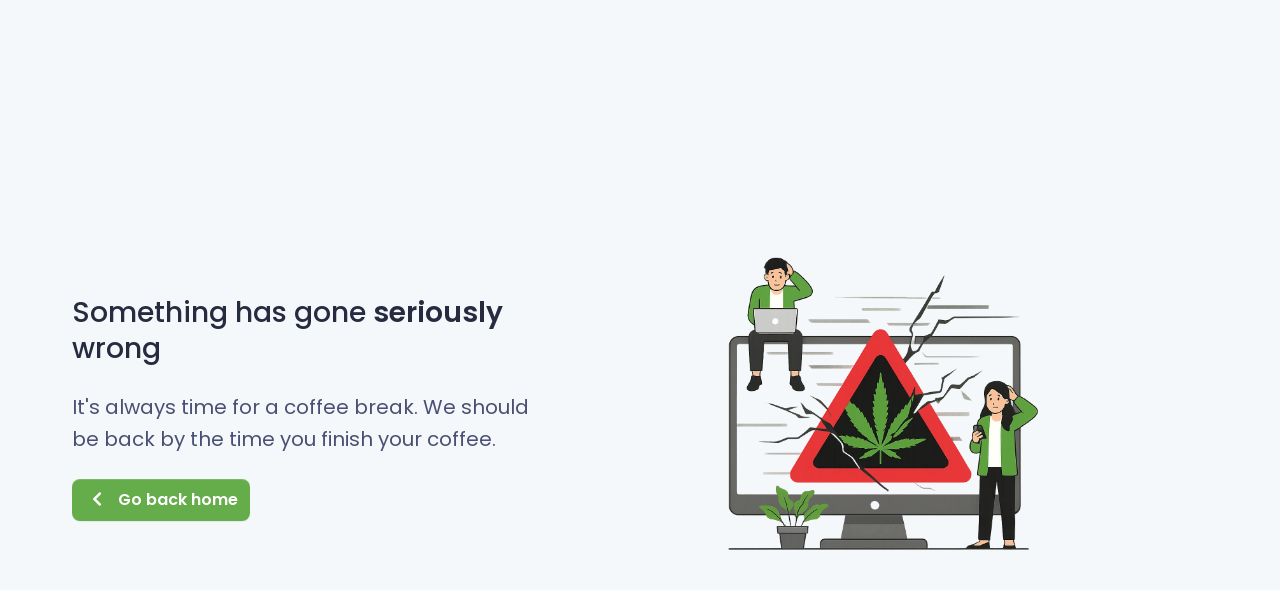

--- FILE ---
content_type: text/html; charset=utf-8
request_url: https://weedtome.com/listing/evergreen-cannabis-dispensary/
body_size: 1243
content:
<!DOCTYPE html>
<html lang="en">
  <head>
    <meta charset="utf-8" />
    <link rel="icon" href="/favicon.ico" />
    <link rel="apple-touch-icon" sizes="180x180" href="/apple-touch-icon.png" />
    <link rel="icon" type="image/png" sizes="32x32" href="/favicon-32x32.png" />
    <link rel="icon" type="image/png" sizes="16x16" href="/favicon-16x16.png" />
    <link rel="manifest" href="/site.webmanifest" />
    <link rel="mask-icon" href="/safari-pinned-tab.svg" color="#262b40" />
    <meta
      name="google-site-verification"
      content="OQqLwJDVoOuvYl0aZXHPT7qdMLyyovi58O8j7eoT4EY"
    />
    <meta name="msapplication-TileColor" content="#ff0000" />
    <meta name="theme-color" content="#ffffff" />
    <meta name="viewport" content="width=device-width, initial-scale=1" />
    <meta name="theme-color" content="#000000" />
    <meta
      name="description"
      content="WeedToMe - a perfect place to buy recreational and Medicinal Weed from nearby Dispensary"
    />
    <title>WeedToMe</title>

    <!-- Google Fonts -->
    <link
      rel="stylesheet"
      href="https://fonts.googleapis.com/css2?family=Poppins:wght@400;500;700;800&display=swap"
    />

    <!-- Google Tag Manager -->
    <script>
      (function (w, d, s, l, i) {
        w[l] = w[l] || [];
        w[l].push({ "gtm.start": new Date().getTime(), event: "gtm.js" });
        var f = d.getElementsByTagName(s)[0],
          j = d.createElement(s),
          dl = l != "dataLayer" ? "&l=" + l : "";
        j.async = true;
        j.src = "https://www.googletagmanager.com/gtm.js?id=" + i + dl;
        f.parentNode.insertBefore(j, f);
      })(window, document, "script", "dataLayer", "GTM-MSBLZCSQ");
    </script>

    <!-- Global site tag (gtag.js) -->
    <script
      async
      src="https://www.googletagmanager.com/gtag/js?id=UA-141734189-6"
    ></script>
    <script>
      window.dataLayer = window.dataLayer || [];
      function gtag() {
        dataLayer.push(arguments);
      }
      gtag("js", new Date());
      gtag("config", "UA-141734189-6");
    </script>
    <script type="module" crossorigin src="/assets/index-B6GspR89.js"></script>
    <link rel="stylesheet" crossorigin href="/assets/index-CMgO2MiU.css">
  </head>

  <body>
    <div id="root"></div>

    <!-- Google Tag Manager (noscript) -->
    <noscript>
      <iframe
        src="https://www.googletagmanager.com/ns.html?id=GTM-MSBLZCSQ"
        height="0"
        width="0"
        style="display: none; visibility: hidden"
      ></iframe>
    </noscript>

    <noscript>You need to enable JavaScript to run this app.</noscript>

    <!-- Tawk.to Script (commented) -->
    <!--
    <script type="text/javascript">
      var Tawk_API = Tawk_API || {},
        Tawk_LoadStart = new Date();
      (function () {
        var s1 = document.createElement("script"),
          s0 = document.getElementsByTagName("script")[0];
        s1.async = true;
        s1.src = "https://embed.tawk.to/66deb20eea492f34bc0fccff/1i7auf2g2";
        s1.charset = "UTF-8";
        s1.setAttribute("crossorigin", "*");
        s0.parentNode.insertBefore(s1, s0);
      })();
    </script>
    -->

  </body>
</html>


--- FILE ---
content_type: text/css
request_url: https://weedtome.com/assets/index-CMgO2MiU.css
body_size: 94973
content:
@charset "UTF-8";@import"https://fonts.googleapis.com/css?family=Nunito+Sans:300,400,600,700,800&display=swap";@import"https://fonts.googleapis.com/css2?family=Poppins:wght@600&display=swap";.react-datepicker__year-read-view--down-arrow,.react-datepicker__month-read-view--down-arrow,.react-datepicker__month-year-read-view--down-arrow,.react-datepicker__navigation-icon:before{border-color:#ccc;border-style:solid;border-width:3px 3px 0 0;content:"";display:block;height:9px;position:absolute;top:6px;width:9px}.react-datepicker-wrapper{display:inline-block;padding:0;border:0}.react-datepicker{font-family:Helvetica Neue,helvetica,arial,sans-serif;font-size:.8rem;background-color:#fff;color:#000;border:1px solid #aeaeae;border-radius:.3rem;display:inline-block;position:relative;line-height:initial}.react-datepicker--time-only .react-datepicker__time-container{border-left:0}.react-datepicker--time-only .react-datepicker__time,.react-datepicker--time-only .react-datepicker__time-box{border-bottom-left-radius:.3rem;border-bottom-right-radius:.3rem}.react-datepicker-popper{z-index:1;line-height:0}.react-datepicker-popper .react-datepicker__triangle{stroke:#aeaeae}.react-datepicker-popper[data-placement^=bottom] .react-datepicker__triangle{fill:#f0f0f0;color:#f0f0f0}.react-datepicker-popper[data-placement^=top] .react-datepicker__triangle{fill:#fff;color:#fff}.react-datepicker__header{text-align:center;background-color:#f0f0f0;border-bottom:1px solid #aeaeae;border-top-left-radius:.3rem;padding:8px 0;position:relative}.react-datepicker__header--time{padding-bottom:8px;padding-left:5px;padding-right:5px}.react-datepicker__header--time:not(.react-datepicker__header--time--only){border-top-left-radius:0}.react-datepicker__header:not(.react-datepicker__header--has-time-select){border-top-right-radius:.3rem}.react-datepicker__year-dropdown-container--select,.react-datepicker__month-dropdown-container--select,.react-datepicker__month-year-dropdown-container--select,.react-datepicker__year-dropdown-container--scroll,.react-datepicker__month-dropdown-container--scroll,.react-datepicker__month-year-dropdown-container--scroll{display:inline-block;margin:0 15px}.react-datepicker__current-month,.react-datepicker-time__header,.react-datepicker-year-header{margin-top:0;color:#000;font-weight:700;font-size:.944rem}h2.react-datepicker__current-month{padding:0;margin:0}.react-datepicker-time__header{text-overflow:ellipsis;white-space:nowrap;overflow:hidden}.react-datepicker__navigation{align-items:center;background:none;display:flex;justify-content:center;text-align:center;cursor:pointer;position:absolute;top:2px;padding:0;border:none;z-index:1;height:32px;width:32px;text-indent:-999em;overflow:hidden}.react-datepicker__navigation--previous{left:2px}.react-datepicker__navigation--next{right:2px}.react-datepicker__navigation--next--with-time:not(.react-datepicker__navigation--next--with-today-button){right:85px}.react-datepicker__navigation--years{position:relative;top:0;display:block;margin-left:auto;margin-right:auto}.react-datepicker__navigation--years-previous{top:4px}.react-datepicker__navigation--years-upcoming{top:-4px}.react-datepicker__navigation:hover *:before{border-color:#a6a6a6}.react-datepicker__navigation-icon{position:relative;top:-1px;font-size:20px;width:0}.react-datepicker__navigation-icon--next{left:-2px}.react-datepicker__navigation-icon--next:before{transform:rotate(45deg);left:-7px}.react-datepicker__navigation-icon--previous{right:-2px}.react-datepicker__navigation-icon--previous:before{transform:rotate(225deg);right:-7px}.react-datepicker__month-container{float:left}.react-datepicker__year{margin:.4rem;text-align:center}.react-datepicker__year-wrapper{display:flex;flex-wrap:wrap;max-width:180px}.react-datepicker__year .react-datepicker__year-text{display:inline-block;width:4rem;margin:2px}.react-datepicker__month{margin:.4rem;text-align:center}.react-datepicker__month .react-datepicker__month-text,.react-datepicker__month .react-datepicker__quarter-text{display:inline-block;width:4rem;margin:2px}.react-datepicker__input-time-container{clear:both;width:100%;float:left;margin:5px 0 10px 15px;text-align:left}.react-datepicker__input-time-container .react-datepicker-time__caption,.react-datepicker__input-time-container .react-datepicker-time__input-container{display:inline-block}.react-datepicker__input-time-container .react-datepicker-time__input-container .react-datepicker-time__input{display:inline-block;margin-left:10px}.react-datepicker__input-time-container .react-datepicker-time__input-container .react-datepicker-time__input input{width:auto}.react-datepicker__input-time-container .react-datepicker-time__input-container .react-datepicker-time__input input[type=time]::-webkit-inner-spin-button,.react-datepicker__input-time-container .react-datepicker-time__input-container .react-datepicker-time__input input[type=time]::-webkit-outer-spin-button{-webkit-appearance:none;margin:0}.react-datepicker__input-time-container .react-datepicker-time__input-container .react-datepicker-time__input input[type=time]{-moz-appearance:textfield}.react-datepicker__input-time-container .react-datepicker-time__input-container .react-datepicker-time__delimiter{margin-left:5px;display:inline-block}.react-datepicker__time-container{float:right;border-left:1px solid #aeaeae;width:85px}.react-datepicker__time-container--with-today-button{display:inline;border:1px solid #aeaeae;border-radius:.3rem;position:absolute;right:-87px;top:0}.react-datepicker__time-container .react-datepicker__time{position:relative;background:#fff;border-bottom-right-radius:.3rem}.react-datepicker__time-container .react-datepicker__time .react-datepicker__time-box{width:85px;overflow-x:hidden;margin:0 auto;text-align:center;border-bottom-right-radius:.3rem}.react-datepicker__time-container .react-datepicker__time .react-datepicker__time-box ul.react-datepicker__time-list{list-style:none;margin:0;height:calc(195px + .85rem);overflow-y:scroll;padding-right:0;padding-left:0;width:100%;box-sizing:content-box}.react-datepicker__time-container .react-datepicker__time .react-datepicker__time-box ul.react-datepicker__time-list li.react-datepicker__time-list-item{height:30px;padding:5px 10px;white-space:nowrap}.react-datepicker__time-container .react-datepicker__time .react-datepicker__time-box ul.react-datepicker__time-list li.react-datepicker__time-list-item:hover{cursor:pointer;background-color:#f0f0f0}.react-datepicker__time-container .react-datepicker__time .react-datepicker__time-box ul.react-datepicker__time-list li.react-datepicker__time-list-item--selected{background-color:#216ba5;color:#fff;font-weight:700}.react-datepicker__time-container .react-datepicker__time .react-datepicker__time-box ul.react-datepicker__time-list li.react-datepicker__time-list-item--selected:hover{background-color:#216ba5}.react-datepicker__time-container .react-datepicker__time .react-datepicker__time-box ul.react-datepicker__time-list li.react-datepicker__time-list-item--disabled{color:#ccc}.react-datepicker__time-container .react-datepicker__time .react-datepicker__time-box ul.react-datepicker__time-list li.react-datepicker__time-list-item--disabled:hover{cursor:default;background-color:transparent}.react-datepicker__week-number{color:#ccc;display:inline-block;width:1.7rem;line-height:1.7rem;text-align:center;margin:.166rem}.react-datepicker__week-number.react-datepicker__week-number--clickable{cursor:pointer}.react-datepicker__week-number.react-datepicker__week-number--clickable:not(.react-datepicker__week-number--selected,.react-datepicker__week-number--keyboard-selected):hover{border-radius:.3rem;background-color:#f0f0f0}.react-datepicker__week-number--selected{border-radius:.3rem;background-color:#216ba5;color:#fff}.react-datepicker__week-number--selected:hover{background-color:#1d5d90}.react-datepicker__week-number--keyboard-selected{border-radius:.3rem;background-color:#2a87d0;color:#fff}.react-datepicker__week-number--keyboard-selected:hover{background-color:#1d5d90}.react-datepicker__day-names{white-space:nowrap;margin-bottom:-8px}.react-datepicker__week{white-space:nowrap}.react-datepicker__day-name,.react-datepicker__day,.react-datepicker__time-name{color:#000;display:inline-block;width:1.7rem;line-height:1.7rem;text-align:center;margin:.166rem}.react-datepicker__day,.react-datepicker__month-text,.react-datepicker__quarter-text,.react-datepicker__year-text{cursor:pointer}.react-datepicker__day:not([aria-disabled=true]):hover,.react-datepicker__month-text:not([aria-disabled=true]):hover,.react-datepicker__quarter-text:not([aria-disabled=true]):hover,.react-datepicker__year-text:not([aria-disabled=true]):hover{border-radius:.3rem;background-color:#f0f0f0}.react-datepicker__day--today,.react-datepicker__month-text--today,.react-datepicker__quarter-text--today,.react-datepicker__year-text--today{font-weight:700}.react-datepicker__day--highlighted,.react-datepicker__month-text--highlighted,.react-datepicker__quarter-text--highlighted,.react-datepicker__year-text--highlighted{border-radius:.3rem;background-color:#3dcc4a;color:#fff}.react-datepicker__day--highlighted:not([aria-disabled=true]):hover,.react-datepicker__month-text--highlighted:not([aria-disabled=true]):hover,.react-datepicker__quarter-text--highlighted:not([aria-disabled=true]):hover,.react-datepicker__year-text--highlighted:not([aria-disabled=true]):hover{background-color:#32be3f}.react-datepicker__day--highlighted-custom-1,.react-datepicker__month-text--highlighted-custom-1,.react-datepicker__quarter-text--highlighted-custom-1,.react-datepicker__year-text--highlighted-custom-1{color:#f0f}.react-datepicker__day--highlighted-custom-2,.react-datepicker__month-text--highlighted-custom-2,.react-datepicker__quarter-text--highlighted-custom-2,.react-datepicker__year-text--highlighted-custom-2{color:green}.react-datepicker__day--holidays,.react-datepicker__month-text--holidays,.react-datepicker__quarter-text--holidays,.react-datepicker__year-text--holidays{position:relative;border-radius:.3rem;background-color:#ff6803;color:#fff}.react-datepicker__day--holidays .overlay,.react-datepicker__month-text--holidays .overlay,.react-datepicker__quarter-text--holidays .overlay,.react-datepicker__year-text--holidays .overlay{position:absolute;bottom:100%;left:50%;transform:translate(-50%);background-color:#333;color:#fff;padding:4px;border-radius:4px;white-space:nowrap;visibility:hidden;opacity:0;transition:visibility 0s,opacity .3s ease-in-out}.react-datepicker__day--holidays:not([aria-disabled=true]):hover,.react-datepicker__month-text--holidays:not([aria-disabled=true]):hover,.react-datepicker__quarter-text--holidays:not([aria-disabled=true]):hover,.react-datepicker__year-text--holidays:not([aria-disabled=true]):hover{background-color:#cf5300}.react-datepicker__day--holidays:hover .overlay,.react-datepicker__month-text--holidays:hover .overlay,.react-datepicker__quarter-text--holidays:hover .overlay,.react-datepicker__year-text--holidays:hover .overlay{visibility:visible;opacity:1}.react-datepicker__day--selected,.react-datepicker__day--in-selecting-range,.react-datepicker__day--in-range,.react-datepicker__month-text--selected,.react-datepicker__month-text--in-selecting-range,.react-datepicker__month-text--in-range,.react-datepicker__quarter-text--selected,.react-datepicker__quarter-text--in-selecting-range,.react-datepicker__quarter-text--in-range,.react-datepicker__year-text--selected,.react-datepicker__year-text--in-selecting-range,.react-datepicker__year-text--in-range{border-radius:.3rem;background-color:#216ba5;color:#fff}.react-datepicker__day--selected:not([aria-disabled=true]):hover,.react-datepicker__day--in-selecting-range:not([aria-disabled=true]):hover,.react-datepicker__day--in-range:not([aria-disabled=true]):hover,.react-datepicker__month-text--selected:not([aria-disabled=true]):hover,.react-datepicker__month-text--in-selecting-range:not([aria-disabled=true]):hover,.react-datepicker__month-text--in-range:not([aria-disabled=true]):hover,.react-datepicker__quarter-text--selected:not([aria-disabled=true]):hover,.react-datepicker__quarter-text--in-selecting-range:not([aria-disabled=true]):hover,.react-datepicker__quarter-text--in-range:not([aria-disabled=true]):hover,.react-datepicker__year-text--selected:not([aria-disabled=true]):hover,.react-datepicker__year-text--in-selecting-range:not([aria-disabled=true]):hover,.react-datepicker__year-text--in-range:not([aria-disabled=true]):hover{background-color:#1d5d90}.react-datepicker__day--keyboard-selected,.react-datepicker__month-text--keyboard-selected,.react-datepicker__quarter-text--keyboard-selected,.react-datepicker__year-text--keyboard-selected{border-radius:.3rem;background-color:#bad9f1;color:#000}.react-datepicker__day--keyboard-selected:not([aria-disabled=true]):hover,.react-datepicker__month-text--keyboard-selected:not([aria-disabled=true]):hover,.react-datepicker__quarter-text--keyboard-selected:not([aria-disabled=true]):hover,.react-datepicker__year-text--keyboard-selected:not([aria-disabled=true]):hover{background-color:#1d5d90}.react-datepicker__day--in-selecting-range:not(.react-datepicker__day--in-range,.react-datepicker__month-text--in-range,.react-datepicker__quarter-text--in-range,.react-datepicker__year-text--in-range),.react-datepicker__month-text--in-selecting-range:not(.react-datepicker__day--in-range,.react-datepicker__month-text--in-range,.react-datepicker__quarter-text--in-range,.react-datepicker__year-text--in-range),.react-datepicker__quarter-text--in-selecting-range:not(.react-datepicker__day--in-range,.react-datepicker__month-text--in-range,.react-datepicker__quarter-text--in-range,.react-datepicker__year-text--in-range),.react-datepicker__year-text--in-selecting-range:not(.react-datepicker__day--in-range,.react-datepicker__month-text--in-range,.react-datepicker__quarter-text--in-range,.react-datepicker__year-text--in-range){background-color:#216ba580}.react-datepicker__month--selecting-range .react-datepicker__day--in-range:not(.react-datepicker__day--in-selecting-range,.react-datepicker__month-text--in-selecting-range,.react-datepicker__quarter-text--in-selecting-range,.react-datepicker__year-text--in-selecting-range),.react-datepicker__year--selecting-range .react-datepicker__day--in-range:not(.react-datepicker__day--in-selecting-range,.react-datepicker__month-text--in-selecting-range,.react-datepicker__quarter-text--in-selecting-range,.react-datepicker__year-text--in-selecting-range),.react-datepicker__month--selecting-range .react-datepicker__month-text--in-range:not(.react-datepicker__day--in-selecting-range,.react-datepicker__month-text--in-selecting-range,.react-datepicker__quarter-text--in-selecting-range,.react-datepicker__year-text--in-selecting-range),.react-datepicker__year--selecting-range .react-datepicker__month-text--in-range:not(.react-datepicker__day--in-selecting-range,.react-datepicker__month-text--in-selecting-range,.react-datepicker__quarter-text--in-selecting-range,.react-datepicker__year-text--in-selecting-range),.react-datepicker__month--selecting-range .react-datepicker__quarter-text--in-range:not(.react-datepicker__day--in-selecting-range,.react-datepicker__month-text--in-selecting-range,.react-datepicker__quarter-text--in-selecting-range,.react-datepicker__year-text--in-selecting-range),.react-datepicker__year--selecting-range .react-datepicker__quarter-text--in-range:not(.react-datepicker__day--in-selecting-range,.react-datepicker__month-text--in-selecting-range,.react-datepicker__quarter-text--in-selecting-range,.react-datepicker__year-text--in-selecting-range),.react-datepicker__month--selecting-range .react-datepicker__year-text--in-range:not(.react-datepicker__day--in-selecting-range,.react-datepicker__month-text--in-selecting-range,.react-datepicker__quarter-text--in-selecting-range,.react-datepicker__year-text--in-selecting-range),.react-datepicker__year--selecting-range .react-datepicker__year-text--in-range:not(.react-datepicker__day--in-selecting-range,.react-datepicker__month-text--in-selecting-range,.react-datepicker__quarter-text--in-selecting-range,.react-datepicker__year-text--in-selecting-range){background-color:#f0f0f0;color:#000}.react-datepicker__day--disabled,.react-datepicker__month-text--disabled,.react-datepicker__quarter-text--disabled,.react-datepicker__year-text--disabled{cursor:default;color:#ccc}.react-datepicker__day--disabled .overlay,.react-datepicker__month-text--disabled .overlay,.react-datepicker__quarter-text--disabled .overlay,.react-datepicker__year-text--disabled .overlay{position:absolute;bottom:70%;left:50%;transform:translate(-50%);background-color:#333;color:#fff;padding:4px;border-radius:4px;white-space:nowrap;visibility:hidden;opacity:0;transition:visibility 0s,opacity .3s ease-in-out}.react-datepicker__input-container{position:relative;display:inline-block;width:100%}.react-datepicker__input-container .react-datepicker__calendar-icon{position:absolute;padding:.5rem;box-sizing:content-box}.react-datepicker__view-calendar-icon input{padding:6px 10px 5px 25px}.react-datepicker__year-read-view,.react-datepicker__month-read-view,.react-datepicker__month-year-read-view{border:1px solid transparent;border-radius:.3rem;position:relative}.react-datepicker__year-read-view:hover,.react-datepicker__month-read-view:hover,.react-datepicker__month-year-read-view:hover{cursor:pointer}.react-datepicker__year-read-view:hover .react-datepicker__year-read-view--down-arrow,.react-datepicker__year-read-view:hover .react-datepicker__month-read-view--down-arrow,.react-datepicker__month-read-view:hover .react-datepicker__year-read-view--down-arrow,.react-datepicker__month-read-view:hover .react-datepicker__month-read-view--down-arrow,.react-datepicker__month-year-read-view:hover .react-datepicker__year-read-view--down-arrow,.react-datepicker__month-year-read-view:hover .react-datepicker__month-read-view--down-arrow{border-top-color:#b3b3b3}.react-datepicker__year-read-view--down-arrow,.react-datepicker__month-read-view--down-arrow,.react-datepicker__month-year-read-view--down-arrow{transform:rotate(135deg);right:-16px;top:0}.react-datepicker__year-dropdown,.react-datepicker__month-dropdown,.react-datepicker__month-year-dropdown{background-color:#f0f0f0;position:absolute;width:50%;left:25%;top:30px;z-index:1;text-align:center;border-radius:.3rem;border:1px solid #aeaeae}.react-datepicker__year-dropdown:hover,.react-datepicker__month-dropdown:hover,.react-datepicker__month-year-dropdown:hover{cursor:pointer}.react-datepicker__year-dropdown--scrollable,.react-datepicker__month-dropdown--scrollable,.react-datepicker__month-year-dropdown--scrollable{height:150px;overflow-y:scroll}.react-datepicker__year-option,.react-datepicker__month-option,.react-datepicker__month-year-option{line-height:20px;width:100%;display:block;margin-left:auto;margin-right:auto}.react-datepicker__year-option:first-of-type,.react-datepicker__month-option:first-of-type,.react-datepicker__month-year-option:first-of-type{border-top-left-radius:.3rem;border-top-right-radius:.3rem}.react-datepicker__year-option:last-of-type,.react-datepicker__month-option:last-of-type,.react-datepicker__month-year-option:last-of-type{-webkit-user-select:none;-moz-user-select:none;-ms-user-select:none;user-select:none;border-bottom-left-radius:.3rem;border-bottom-right-radius:.3rem}.react-datepicker__year-option:hover,.react-datepicker__month-option:hover,.react-datepicker__month-year-option:hover{background-color:#ccc}.react-datepicker__year-option:hover .react-datepicker__navigation--years-upcoming,.react-datepicker__month-option:hover .react-datepicker__navigation--years-upcoming,.react-datepicker__month-year-option:hover .react-datepicker__navigation--years-upcoming{border-bottom-color:#b3b3b3}.react-datepicker__year-option:hover .react-datepicker__navigation--years-previous,.react-datepicker__month-option:hover .react-datepicker__navigation--years-previous,.react-datepicker__month-year-option:hover .react-datepicker__navigation--years-previous{border-top-color:#b3b3b3}.react-datepicker__year-option--selected,.react-datepicker__month-option--selected,.react-datepicker__month-year-option--selected{position:absolute;left:15px}.react-datepicker__close-icon{cursor:pointer;background-color:transparent;border:0;outline:0;padding:0 6px 0 0;position:absolute;top:0;right:0;height:100%;display:table-cell;vertical-align:middle}.react-datepicker__close-icon:after{cursor:pointer;background-color:#216ba5;color:#fff;border-radius:50%;height:16px;width:16px;padding:2px;font-size:12px;line-height:1;text-align:center;display:table-cell;vertical-align:middle;content:"×"}.react-datepicker__close-icon--disabled{cursor:default}.react-datepicker__close-icon--disabled:after{cursor:default;background-color:#ccc}.react-datepicker__today-button{background:#f0f0f0;border-top:1px solid #aeaeae;cursor:pointer;text-align:center;font-weight:700;padding:5px 0;clear:left}.react-datepicker__portal{position:fixed;width:100vw;height:100vh;background-color:#000c;left:0;top:0;justify-content:center;align-items:center;display:flex;z-index:2147483647}.react-datepicker__portal .react-datepicker__day-name,.react-datepicker__portal .react-datepicker__day,.react-datepicker__portal .react-datepicker__time-name{width:3rem;line-height:3rem}@media (max-width: 400px),(max-height: 550px){.react-datepicker__portal .react-datepicker__day-name,.react-datepicker__portal .react-datepicker__day,.react-datepicker__portal .react-datepicker__time-name{width:2rem;line-height:2rem}}.react-datepicker__portal .react-datepicker__current-month,.react-datepicker__portal .react-datepicker-time__header{font-size:1.44rem}.react-datepicker__children-container{width:13.8rem;margin:.4rem;padding-right:.2rem;padding-left:.2rem;height:auto}.react-datepicker__aria-live{position:absolute;clip-path:circle(0);border:0;height:1px;margin:-1px;overflow:hidden;padding:0;width:1px;white-space:nowrap}.react-datepicker__calendar-icon{width:1em;height:1em;vertical-align:-.125em}/*!
 * Bootstrap v5.0.0-beta1 (https://getbootstrap.com/)
 * Copyright 2011-2020 The Bootstrap Authors
 * Copyright 2011-2020 Twitter, Inc.
 * Licensed under MIT (https://github.com/twbs/bootstrap/blob/main/LICENSE)
 */:root{--bs-red: #fa5252;--bs-orange: #ff9f89;--bs-yellow: #f5b759;--bs-green: #65ac4b;--bs-teal: #1e90ff;--bs-gray: #93a5be;--bs-gray-dark: #506690;--bs-primary: #262b40;--bs-secondary: #61dafb;--bs-tertiary: #1b998b;--bs-quaternary: #c96480;--bs-primary-app: #ebf4f6;--bs-secondary-app: #424aa0;--bs-light: #eaedf2;--bs-lighten: #f0f3f6;--bs-success: #65ac4b;--bs-info: #0948b3;--bs-warning: #f5b759;--bs-danger: #fa5252;--bs-white: #ffffff;--bs-gray: #4a5073;--bs-indigo: #4c5680;--bs-dark: #262b40;--bs-soft: #f5f8fb;--bs-black: #2e3650;--bs-blue: #0948b3;--bs-pink: #c96480;--bs-cyan: #63b1bd;--bs-purple: #8965e0;--bs-soft-indigo: #f5e8ff;--bs-soft-green: #2ca58d;--bs-gray-100: #f3f7fa;--bs-gray-200: #f5f8fb;--bs-gray-300: #f0f3f6;--bs-gray-400: #eaedf2;--bs-gray-500: #d1d7e0;--bs-gray-600: #93a5be;--bs-gray-700: #66799e;--bs-gray-800: #506690;--bs-facebook: #3b5999;--bs-twitter: #1da1f2;--bs-google: #db4337;--bs-instagram: #e4405f;--bs-pinterest: #bd081c;--bs-youtube: #cd201f;--bs-slack: #3aaf85;--bs-dribbble: #ea4c89;--bs-dropbox: #1e90ff;--bs-twitch: #4b367c;--bs-paypal: #ecb32c;--bs-behance: #0057ff;--bs-reddit: #e84422;--bs-github: #222222;--bs-font-sans-serif: "Poppins", sans-serif;--bs-font-monospace: SFMono-Regular, Menlo, Monaco, Consolas, "Liberation Mono", "Courier New", monospace;--bs-gradient: linear-gradient(180deg, rgba(255, 255, 255, .15), rgba(255, 255, 255, 0))}*,*:before,*:after{box-sizing:border-box}body{margin:0;font-family:var(--bs-font-sans-serif);font-size:1rem;font-weight:400;line-height:1.5;color:#4a5073;background-color:#f5f8fb;-webkit-text-size-adjust:100%;-webkit-tap-highlight-color:rgba(46,54,80,0)}[tabindex="-1"]:focus:not(:focus-visible){outline:0!important}hr{margin:1rem 0;color:inherit;background-color:currentColor;border:0;opacity:.25}hr:not([size]){height:.0625rem}h6,.h6,h5,.h5,h4,.h4,h3,.h3,h2,.h2,h1,.h1{margin-top:0;margin-bottom:.5rem;font-weight:600;line-height:1.3;color:#262b40}h1,.h1{font-size:calc(1.375rem + 1.5vw)}@media (min-width: 1200px){h1,.h1{font-size:2.5rem}}h2,.h2{font-size:calc(1.325rem + .9vw)}@media (min-width: 1200px){h2,.h2{font-size:2rem}}h3,.h3{font-size:calc(1.3rem + .6vw)}@media (min-width: 1200px){h3,.h3{font-size:1.75rem}}h4,.h4{font-size:calc(1.275rem + .3vw)}@media (min-width: 1200px){h4,.h4{font-size:1.5rem}}h5,.h5{font-size:1.25rem}h6,.h6{font-size:1rem}p{margin-top:0;margin-bottom:1rem}abbr[title],abbr[data-bs-original-title]{text-decoration:underline;text-decoration:underline dotted;cursor:help;text-decoration-skip-ink:none}address{margin-bottom:1rem;font-style:normal;line-height:inherit}ol,ul{padding-left:2rem}ol,ul,dl{margin-top:0;margin-bottom:1rem}ol ol,ul ul,ol ul,ul ol{margin-bottom:0}dt{font-weight:600}dd{margin-bottom:.5rem;margin-left:0}blockquote{margin:0 0 1rem}b,strong{font-weight:700}small,.small{font-size:.875em}mark,.mark{padding:.2em;background-color:#fcf8e3}sub,sup{position:relative;font-size:.75em;line-height:0;vertical-align:baseline}sub{bottom:-.25em}sup{top:-.5em}a{color:#262b40;text-decoration:none}a:hover{color:#0a0b10}a:not([href]):not([class]),a:not([href]):not([class]):hover{color:inherit;text-decoration:none}pre,code,kbd,samp{font-family:var(--bs-font-monospace);font-size:1em;direction:ltr;unicode-bidi:bidi-override}pre{display:block;margin-top:0;margin-bottom:1rem;overflow:auto;font-size:.875em}pre code{font-size:inherit;color:inherit;word-break:normal}code{font-size:.875em;color:#0948b3;word-wrap:break-word}a>code{color:inherit}kbd{padding:.2rem .4rem;font-size:.875em;color:#fff;background-color:#4a5073;border-radius:.1rem}kbd kbd{padding:0;font-size:1em;font-weight:600}figure{margin:0 0 1rem}img,svg{vertical-align:middle}table{caption-side:bottom;border-collapse:collapse}caption{padding-top:.75rem;padding-bottom:.75rem;color:#58677d;text-align:left}th{text-align:inherit;text-align:-webkit-match-parent}thead,tbody,tfoot,tr,td,th{border-color:inherit;border-style:solid;border-width:0}label{display:inline-block}button{border-radius:0}button:focus{outline:dotted 1px;outline:-webkit-focus-ring-color auto 5px}input,button,select,optgroup,textarea{margin:0;font-family:inherit;font-size:inherit;line-height:inherit}button,select{text-transform:none}[role=button]{cursor:pointer}select{word-wrap:normal}[list]::-webkit-calendar-picker-indicator{display:none}button,[type=button],[type=reset],[type=submit]{-webkit-appearance:button}button:not(:disabled),[type=button]:not(:disabled),[type=reset]:not(:disabled),[type=submit]:not(:disabled){cursor:pointer}::-moz-focus-inner{padding:0;border-style:none}textarea{resize:vertical}fieldset{min-width:0;padding:0;margin:0;border:0}legend{float:left;width:100%;padding:0;margin-bottom:.5rem;font-size:calc(1.275rem + .3vw);line-height:inherit}@media (min-width: 1200px){legend{font-size:1.5rem}}legend+*{clear:left}::-webkit-datetime-edit-fields-wrapper,::-webkit-datetime-edit-text,::-webkit-datetime-edit-minute,::-webkit-datetime-edit-hour-field,::-webkit-datetime-edit-day-field,::-webkit-datetime-edit-month-field,::-webkit-datetime-edit-year-field{padding:0}::-webkit-inner-spin-button{height:auto}[type=search]{outline-offset:-2px;-webkit-appearance:textfield}::-webkit-search-decoration{-webkit-appearance:none}::-webkit-color-swatch-wrapper{padding:0}::file-selector-button{font:inherit}::-webkit-file-upload-button{font:inherit;-webkit-appearance:button}output{display:inline-block}summary{display:list-item;cursor:pointer}progress{vertical-align:baseline}[hidden]{display:none!important}.lead{font-size:1.25rem;font-weight:300}.display-1{font-size:calc(1.625rem + 4.5vw);font-weight:600;line-height:1.3}@media (min-width: 1200px){.display-1{font-size:5rem}}.display-2{font-size:calc(1.475rem + 2.7vw);font-weight:600;line-height:1.3}@media (min-width: 1200px){.display-2{font-size:3.5rem}}.display-3{font-size:calc(1.375rem + 1.5vw);font-weight:600;line-height:1.3}@media (min-width: 1200px){.display-3{font-size:2.5rem}}.display-4{font-size:calc(1.3125rem + .75vw);font-weight:600;line-height:1.3}@media (min-width: 1200px){.display-4{font-size:1.875rem}}.display-5{font-size:1.2rem;font-weight:600;line-height:1.3}.display-6{font-size:1rem;font-weight:600;line-height:1.3}.list-unstyled,.list-inline{padding-left:0;list-style:none}.list-inline-item{display:inline-block}.list-inline-item:not(:last-child){margin-right:.5rem}.initialism{font-size:.875em;text-transform:uppercase}.blockquote{margin-bottom:1rem;font-size:1.25rem}.blockquote>:last-child{margin-bottom:0}.blockquote-footer{margin-top:-1rem;margin-bottom:1rem;font-size:.875em;color:#93a5be}.blockquote-footer:before{content:"— "}.img-fluid{max-width:100%;height:auto}.img-thumbnail{padding:.25rem;background-color:#f5f8fb;border:.0625rem solid #f0f3f6;border-radius:.5rem;box-shadow:0 2px 18px #00000005;max-width:100%;height:auto}.figure{display:inline-block}.figure-img{margin-bottom:.5rem;line-height:1}.figure-caption{font-size:.875em;color:#93a5be}.container,.container-fluid,.container-xl,.container-lg,.container-md,.container-sm{width:100%;padding-right:var(--bs-gutter-x, 2rem);padding-left:var(--bs-gutter-x, 2rem);margin-right:auto;margin-left:auto}@media (min-width: 576px){.container-sm,.container{max-width:540px}}@media (min-width: 768px){.container-md,.container-sm,.container{max-width:720px}}@media (min-width: 992px){.container-lg,.container-md,.container-sm,.container{max-width:960px}}@media (min-width: 1200px){.container-xl,.container-lg,.container-md,.container-sm,.container{max-width:1200px}}.row{--bs-gutter-x: 1.5rem;--bs-gutter-y: 0;display:flex;flex-wrap:wrap;margin-top:calc(var(--bs-gutter-y) * -1);margin-right:calc(var(--bs-gutter-x) / -2);margin-left:calc(var(--bs-gutter-x) / -2)}.row>*{flex-shrink:0;width:100%;max-width:100%;padding-right:calc(var(--bs-gutter-x) / 2);padding-left:calc(var(--bs-gutter-x) / 2);margin-top:var(--bs-gutter-y)}.col{flex:1 0 0%}.row-cols-auto>*{flex:0 0 auto;width:auto}.row-cols-1>*{flex:0 0 auto;width:100%}.row-cols-2>*{flex:0 0 auto;width:50%}.row-cols-3>*{flex:0 0 auto;width:33.3333333333%}.row-cols-4>*{flex:0 0 auto;width:25%}.row-cols-5>*{flex:0 0 auto;width:20%}.row-cols-6>*{flex:0 0 auto;width:16.6666666667%}.col-auto{flex:0 0 auto;width:auto}.col-1{flex:0 0 auto;width:8.3333333333%}.col-2{flex:0 0 auto;width:16.6666666667%}.col-3{flex:0 0 auto;width:25%}.col-4{flex:0 0 auto;width:33.3333333333%}.col-5{flex:0 0 auto;width:41.6666666667%}.col-6{flex:0 0 auto;width:50%}.col-7{flex:0 0 auto;width:58.3333333333%}.col-8{flex:0 0 auto;width:66.6666666667%}.col-9{flex:0 0 auto;width:75%}.col-10{flex:0 0 auto;width:83.3333333333%}.col-11{flex:0 0 auto;width:91.6666666667%}.col-12{flex:0 0 auto;width:100%}.offset-1{margin-left:8.3333333333%}.offset-2{margin-left:16.6666666667%}.offset-3{margin-left:25%}.offset-4{margin-left:33.3333333333%}.offset-5{margin-left:41.6666666667%}.offset-6{margin-left:50%}.offset-7{margin-left:58.3333333333%}.offset-8{margin-left:66.6666666667%}.offset-9{margin-left:75%}.offset-10{margin-left:83.3333333333%}.offset-11{margin-left:91.6666666667%}.g-0,.gx-0{--bs-gutter-x: 0}.g-0,.gy-0{--bs-gutter-y: 0}.g-1,.gx-1{--bs-gutter-x: .25rem}.g-1,.gy-1{--bs-gutter-y: .25rem}.g-2,.gx-2{--bs-gutter-x: .5rem}.g-2,.gy-2{--bs-gutter-y: .5rem}.g-3,.gx-3{--bs-gutter-x: 1rem}.g-3,.gy-3{--bs-gutter-y: 1rem}.g-4,.gx-4{--bs-gutter-x: 1.5rem}.g-4,.gy-4{--bs-gutter-y: 1.5rem}.g-5,.gx-5{--bs-gutter-x: 3rem}.g-5,.gy-5{--bs-gutter-y: 3rem}.g-6,.gx-6{--bs-gutter-x: 5rem}.g-6,.gy-6{--bs-gutter-y: 5rem}.g-7,.gx-7{--bs-gutter-x: 8rem}.g-7,.gy-7{--bs-gutter-y: 8rem}.g-8,.gx-8{--bs-gutter-x: 10rem}.g-8,.gy-8{--bs-gutter-y: 10rem}.g-9,.gx-9{--bs-gutter-x: 11rem}.g-9,.gy-9{--bs-gutter-y: 11rem}.g-10,.gx-10{--bs-gutter-x: 14rem}.g-10,.gy-10{--bs-gutter-y: 14rem}.g-11,.gx-11{--bs-gutter-x: 16rem}.g-11,.gy-11{--bs-gutter-y: 16rem}.g-12,.gx-12{--bs-gutter-x: 20rem}.g-12,.gy-12{--bs-gutter-y: 20rem}.g-sm,.gx-sm{--bs-gutter-x: 1rem}.g-sm,.gy-sm{--bs-gutter-y: 1rem}.g-md,.gx-md{--bs-gutter-x: 2rem}.g-md,.gy-md{--bs-gutter-y: 2rem}.g-lg,.gx-lg{--bs-gutter-x: 4rem}.g-lg,.gy-lg{--bs-gutter-y: 4rem}.g-xl,.gx-xl{--bs-gutter-x: 8rem}.g-xl,.gy-xl{--bs-gutter-y: 8rem}@media (min-width: 576px){.col-sm{flex:1 0 0%}.row-cols-sm-auto>*{flex:0 0 auto;width:auto}.row-cols-sm-1>*{flex:0 0 auto;width:100%}.row-cols-sm-2>*{flex:0 0 auto;width:50%}.row-cols-sm-3>*{flex:0 0 auto;width:33.3333333333%}.row-cols-sm-4>*{flex:0 0 auto;width:25%}.row-cols-sm-5>*{flex:0 0 auto;width:20%}.row-cols-sm-6>*{flex:0 0 auto;width:16.6666666667%}.col-sm-auto{flex:0 0 auto;width:auto}.col-sm-1{flex:0 0 auto;width:8.3333333333%}.col-sm-2{flex:0 0 auto;width:16.6666666667%}.col-sm-3{flex:0 0 auto;width:25%}.col-sm-4{flex:0 0 auto;width:33.3333333333%}.col-sm-5{flex:0 0 auto;width:41.6666666667%}.col-sm-6{flex:0 0 auto;width:50%}.col-sm-7{flex:0 0 auto;width:58.3333333333%}.col-sm-8{flex:0 0 auto;width:66.6666666667%}.col-sm-9{flex:0 0 auto;width:75%}.col-sm-10{flex:0 0 auto;width:83.3333333333%}.col-sm-11{flex:0 0 auto;width:91.6666666667%}.col-sm-12{flex:0 0 auto;width:100%}.offset-sm-0{margin-left:0}.offset-sm-1{margin-left:8.3333333333%}.offset-sm-2{margin-left:16.6666666667%}.offset-sm-3{margin-left:25%}.offset-sm-4{margin-left:33.3333333333%}.offset-sm-5{margin-left:41.6666666667%}.offset-sm-6{margin-left:50%}.offset-sm-7{margin-left:58.3333333333%}.offset-sm-8{margin-left:66.6666666667%}.offset-sm-9{margin-left:75%}.offset-sm-10{margin-left:83.3333333333%}.offset-sm-11{margin-left:91.6666666667%}.g-sm-0,.gx-sm-0{--bs-gutter-x: 0}.g-sm-0,.gy-sm-0{--bs-gutter-y: 0}.g-sm-1,.gx-sm-1{--bs-gutter-x: .25rem}.g-sm-1,.gy-sm-1{--bs-gutter-y: .25rem}.g-sm-2,.gx-sm-2{--bs-gutter-x: .5rem}.g-sm-2,.gy-sm-2{--bs-gutter-y: .5rem}.g-sm-3,.gx-sm-3{--bs-gutter-x: 1rem}.g-sm-3,.gy-sm-3{--bs-gutter-y: 1rem}.g-sm-4,.gx-sm-4{--bs-gutter-x: 1.5rem}.g-sm-4,.gy-sm-4{--bs-gutter-y: 1.5rem}.g-sm-5,.gx-sm-5{--bs-gutter-x: 3rem}.g-sm-5,.gy-sm-5{--bs-gutter-y: 3rem}.g-sm-6,.gx-sm-6{--bs-gutter-x: 5rem}.g-sm-6,.gy-sm-6{--bs-gutter-y: 5rem}.g-sm-7,.gx-sm-7{--bs-gutter-x: 8rem}.g-sm-7,.gy-sm-7{--bs-gutter-y: 8rem}.g-sm-8,.gx-sm-8{--bs-gutter-x: 10rem}.g-sm-8,.gy-sm-8{--bs-gutter-y: 10rem}.g-sm-9,.gx-sm-9{--bs-gutter-x: 11rem}.g-sm-9,.gy-sm-9{--bs-gutter-y: 11rem}.g-sm-10,.gx-sm-10{--bs-gutter-x: 14rem}.g-sm-10,.gy-sm-10{--bs-gutter-y: 14rem}.g-sm-11,.gx-sm-11{--bs-gutter-x: 16rem}.g-sm-11,.gy-sm-11{--bs-gutter-y: 16rem}.g-sm-12,.gx-sm-12{--bs-gutter-x: 20rem}.g-sm-12,.gy-sm-12{--bs-gutter-y: 20rem}.g-sm-sm,.gx-sm-sm{--bs-gutter-x: 1rem}.g-sm-sm,.gy-sm-sm{--bs-gutter-y: 1rem}.g-sm-md,.gx-sm-md{--bs-gutter-x: 2rem}.g-sm-md,.gy-sm-md{--bs-gutter-y: 2rem}.g-sm-lg,.gx-sm-lg{--bs-gutter-x: 4rem}.g-sm-lg,.gy-sm-lg{--bs-gutter-y: 4rem}.g-sm-xl,.gx-sm-xl{--bs-gutter-x: 8rem}.g-sm-xl,.gy-sm-xl{--bs-gutter-y: 8rem}}@media (min-width: 768px){.col-md{flex:1 0 0%}.row-cols-md-auto>*{flex:0 0 auto;width:auto}.row-cols-md-1>*{flex:0 0 auto;width:100%}.row-cols-md-2>*{flex:0 0 auto;width:50%}.row-cols-md-3>*{flex:0 0 auto;width:33.3333333333%}.row-cols-md-4>*{flex:0 0 auto;width:25%}.row-cols-md-5>*{flex:0 0 auto;width:20%}.row-cols-md-6>*{flex:0 0 auto;width:16.6666666667%}.col-md-auto{flex:0 0 auto;width:auto}.col-md-1{flex:0 0 auto;width:8.3333333333%}.col-md-2{flex:0 0 auto;width:16.6666666667%}.col-md-3{flex:0 0 auto;width:25%}.col-md-4{flex:0 0 auto;width:33.3333333333%}.col-md-5{flex:0 0 auto;width:41.6666666667%}.col-md-6{flex:0 0 auto;width:50%}.col-md-7{flex:0 0 auto;width:58.3333333333%}.col-md-8{flex:0 0 auto;width:66.6666666667%}.col-md-9{flex:0 0 auto;width:75%}.col-md-10{flex:0 0 auto;width:83.3333333333%}.col-md-11{flex:0 0 auto;width:91.6666666667%}.col-md-12{flex:0 0 auto;width:100%}.offset-md-0{margin-left:0}.offset-md-1{margin-left:8.3333333333%}.offset-md-2{margin-left:16.6666666667%}.offset-md-3{margin-left:25%}.offset-md-4{margin-left:33.3333333333%}.offset-md-5{margin-left:41.6666666667%}.offset-md-6{margin-left:50%}.offset-md-7{margin-left:58.3333333333%}.offset-md-8{margin-left:66.6666666667%}.offset-md-9{margin-left:75%}.offset-md-10{margin-left:83.3333333333%}.offset-md-11{margin-left:91.6666666667%}.g-md-0,.gx-md-0{--bs-gutter-x: 0}.g-md-0,.gy-md-0{--bs-gutter-y: 0}.g-md-1,.gx-md-1{--bs-gutter-x: .25rem}.g-md-1,.gy-md-1{--bs-gutter-y: .25rem}.g-md-2,.gx-md-2{--bs-gutter-x: .5rem}.g-md-2,.gy-md-2{--bs-gutter-y: .5rem}.g-md-3,.gx-md-3{--bs-gutter-x: 1rem}.g-md-3,.gy-md-3{--bs-gutter-y: 1rem}.g-md-4,.gx-md-4{--bs-gutter-x: 1.5rem}.g-md-4,.gy-md-4{--bs-gutter-y: 1.5rem}.g-md-5,.gx-md-5{--bs-gutter-x: 3rem}.g-md-5,.gy-md-5{--bs-gutter-y: 3rem}.g-md-6,.gx-md-6{--bs-gutter-x: 5rem}.g-md-6,.gy-md-6{--bs-gutter-y: 5rem}.g-md-7,.gx-md-7{--bs-gutter-x: 8rem}.g-md-7,.gy-md-7{--bs-gutter-y: 8rem}.g-md-8,.gx-md-8{--bs-gutter-x: 10rem}.g-md-8,.gy-md-8{--bs-gutter-y: 10rem}.g-md-9,.gx-md-9{--bs-gutter-x: 11rem}.g-md-9,.gy-md-9{--bs-gutter-y: 11rem}.g-md-10,.gx-md-10{--bs-gutter-x: 14rem}.g-md-10,.gy-md-10{--bs-gutter-y: 14rem}.g-md-11,.gx-md-11{--bs-gutter-x: 16rem}.g-md-11,.gy-md-11{--bs-gutter-y: 16rem}.g-md-12,.gx-md-12{--bs-gutter-x: 20rem}.g-md-12,.gy-md-12{--bs-gutter-y: 20rem}.g-md-sm,.gx-md-sm{--bs-gutter-x: 1rem}.g-md-sm,.gy-md-sm{--bs-gutter-y: 1rem}.g-md-md,.gx-md-md{--bs-gutter-x: 2rem}.g-md-md,.gy-md-md{--bs-gutter-y: 2rem}.g-md-lg,.gx-md-lg{--bs-gutter-x: 4rem}.g-md-lg,.gy-md-lg{--bs-gutter-y: 4rem}.g-md-xl,.gx-md-xl{--bs-gutter-x: 8rem}.g-md-xl,.gy-md-xl{--bs-gutter-y: 8rem}}@media (min-width: 992px){.col-lg{flex:1 0 0%}.row-cols-lg-auto>*{flex:0 0 auto;width:auto}.row-cols-lg-1>*{flex:0 0 auto;width:100%}.row-cols-lg-2>*{flex:0 0 auto;width:50%}.row-cols-lg-3>*{flex:0 0 auto;width:33.3333333333%}.row-cols-lg-4>*{flex:0 0 auto;width:25%}.row-cols-lg-5>*{flex:0 0 auto;width:20%}.row-cols-lg-6>*{flex:0 0 auto;width:16.6666666667%}.col-lg-auto{flex:0 0 auto;width:auto}.col-lg-1{flex:0 0 auto;width:8.3333333333%}.col-lg-2{flex:0 0 auto;width:16.6666666667%}.col-lg-3{flex:0 0 auto;width:25%}.col-lg-4{flex:0 0 auto;width:33.3333333333%}.col-lg-5{flex:0 0 auto;width:41.6666666667%}.col-lg-6{flex:0 0 auto;width:50%}.col-lg-7{flex:0 0 auto;width:58.3333333333%}.col-lg-8{flex:0 0 auto;width:66.6666666667%}.col-lg-9{flex:0 0 auto;width:75%}.col-lg-10{flex:0 0 auto;width:83.3333333333%}.col-lg-11{flex:0 0 auto;width:91.6666666667%}.col-lg-12{flex:0 0 auto;width:100%}.offset-lg-0{margin-left:0}.offset-lg-1{margin-left:8.3333333333%}.offset-lg-2{margin-left:16.6666666667%}.offset-lg-3{margin-left:25%}.offset-lg-4{margin-left:33.3333333333%}.offset-lg-5{margin-left:41.6666666667%}.offset-lg-6{margin-left:50%}.offset-lg-7{margin-left:58.3333333333%}.offset-lg-8{margin-left:66.6666666667%}.offset-lg-9{margin-left:75%}.offset-lg-10{margin-left:83.3333333333%}.offset-lg-11{margin-left:91.6666666667%}.g-lg-0,.gx-lg-0{--bs-gutter-x: 0}.g-lg-0,.gy-lg-0{--bs-gutter-y: 0}.g-lg-1,.gx-lg-1{--bs-gutter-x: .25rem}.g-lg-1,.gy-lg-1{--bs-gutter-y: .25rem}.g-lg-2,.gx-lg-2{--bs-gutter-x: .5rem}.g-lg-2,.gy-lg-2{--bs-gutter-y: .5rem}.g-lg-3,.gx-lg-3{--bs-gutter-x: 1rem}.g-lg-3,.gy-lg-3{--bs-gutter-y: 1rem}.g-lg-4,.gx-lg-4{--bs-gutter-x: 1.5rem}.g-lg-4,.gy-lg-4{--bs-gutter-y: 1.5rem}.g-lg-5,.gx-lg-5{--bs-gutter-x: 3rem}.g-lg-5,.gy-lg-5{--bs-gutter-y: 3rem}.g-lg-6,.gx-lg-6{--bs-gutter-x: 5rem}.g-lg-6,.gy-lg-6{--bs-gutter-y: 5rem}.g-lg-7,.gx-lg-7{--bs-gutter-x: 8rem}.g-lg-7,.gy-lg-7{--bs-gutter-y: 8rem}.g-lg-8,.gx-lg-8{--bs-gutter-x: 10rem}.g-lg-8,.gy-lg-8{--bs-gutter-y: 10rem}.g-lg-9,.gx-lg-9{--bs-gutter-x: 11rem}.g-lg-9,.gy-lg-9{--bs-gutter-y: 11rem}.g-lg-10,.gx-lg-10{--bs-gutter-x: 14rem}.g-lg-10,.gy-lg-10{--bs-gutter-y: 14rem}.g-lg-11,.gx-lg-11{--bs-gutter-x: 16rem}.g-lg-11,.gy-lg-11{--bs-gutter-y: 16rem}.g-lg-12,.gx-lg-12{--bs-gutter-x: 20rem}.g-lg-12,.gy-lg-12{--bs-gutter-y: 20rem}.g-lg-sm,.gx-lg-sm{--bs-gutter-x: 1rem}.g-lg-sm,.gy-lg-sm{--bs-gutter-y: 1rem}.g-lg-md,.gx-lg-md{--bs-gutter-x: 2rem}.g-lg-md,.gy-lg-md{--bs-gutter-y: 2rem}.g-lg-lg,.gx-lg-lg{--bs-gutter-x: 4rem}.g-lg-lg,.gy-lg-lg{--bs-gutter-y: 4rem}.g-lg-xl,.gx-lg-xl{--bs-gutter-x: 8rem}.g-lg-xl,.gy-lg-xl{--bs-gutter-y: 8rem}}@media (min-width: 1200px){.col-xl{flex:1 0 0%}.row-cols-xl-auto>*{flex:0 0 auto;width:auto}.row-cols-xl-1>*{flex:0 0 auto;width:100%}.row-cols-xl-2>*{flex:0 0 auto;width:50%}.row-cols-xl-3>*{flex:0 0 auto;width:33.3333333333%}.row-cols-xl-4>*{flex:0 0 auto;width:25%}.row-cols-xl-5>*{flex:0 0 auto;width:20%}.row-cols-xl-6>*{flex:0 0 auto;width:16.6666666667%}.col-xl-auto{flex:0 0 auto;width:auto}.col-xl-1{flex:0 0 auto;width:8.3333333333%}.col-xl-2{flex:0 0 auto;width:16.6666666667%}.col-xl-3{flex:0 0 auto;width:25%}.col-xl-4{flex:0 0 auto;width:33.3333333333%}.col-xl-5{flex:0 0 auto;width:41.6666666667%}.col-xl-6{flex:0 0 auto;width:50%}.col-xl-7{flex:0 0 auto;width:58.3333333333%}.col-xl-8{flex:0 0 auto;width:66.6666666667%}.col-xl-9{flex:0 0 auto;width:75%}.col-xl-10{flex:0 0 auto;width:83.3333333333%}.col-xl-11{flex:0 0 auto;width:91.6666666667%}.col-xl-12{flex:0 0 auto;width:100%}.offset-xl-0{margin-left:0}.offset-xl-1{margin-left:8.3333333333%}.offset-xl-2{margin-left:16.6666666667%}.offset-xl-3{margin-left:25%}.offset-xl-4{margin-left:33.3333333333%}.offset-xl-5{margin-left:41.6666666667%}.offset-xl-6{margin-left:50%}.offset-xl-7{margin-left:58.3333333333%}.offset-xl-8{margin-left:66.6666666667%}.offset-xl-9{margin-left:75%}.offset-xl-10{margin-left:83.3333333333%}.offset-xl-11{margin-left:91.6666666667%}.g-xl-0,.gx-xl-0{--bs-gutter-x: 0}.g-xl-0,.gy-xl-0{--bs-gutter-y: 0}.g-xl-1,.gx-xl-1{--bs-gutter-x: .25rem}.g-xl-1,.gy-xl-1{--bs-gutter-y: .25rem}.g-xl-2,.gx-xl-2{--bs-gutter-x: .5rem}.g-xl-2,.gy-xl-2{--bs-gutter-y: .5rem}.g-xl-3,.gx-xl-3{--bs-gutter-x: 1rem}.g-xl-3,.gy-xl-3{--bs-gutter-y: 1rem}.g-xl-4,.gx-xl-4{--bs-gutter-x: 1.5rem}.g-xl-4,.gy-xl-4{--bs-gutter-y: 1.5rem}.g-xl-5,.gx-xl-5{--bs-gutter-x: 3rem}.g-xl-5,.gy-xl-5{--bs-gutter-y: 3rem}.g-xl-6,.gx-xl-6{--bs-gutter-x: 5rem}.g-xl-6,.gy-xl-6{--bs-gutter-y: 5rem}.g-xl-7,.gx-xl-7{--bs-gutter-x: 8rem}.g-xl-7,.gy-xl-7{--bs-gutter-y: 8rem}.g-xl-8,.gx-xl-8{--bs-gutter-x: 10rem}.g-xl-8,.gy-xl-8{--bs-gutter-y: 10rem}.g-xl-9,.gx-xl-9{--bs-gutter-x: 11rem}.g-xl-9,.gy-xl-9{--bs-gutter-y: 11rem}.g-xl-10,.gx-xl-10{--bs-gutter-x: 14rem}.g-xl-10,.gy-xl-10{--bs-gutter-y: 14rem}.g-xl-11,.gx-xl-11{--bs-gutter-x: 16rem}.g-xl-11,.gy-xl-11{--bs-gutter-y: 16rem}.g-xl-12,.gx-xl-12{--bs-gutter-x: 20rem}.g-xl-12,.gy-xl-12{--bs-gutter-y: 20rem}.g-xl-sm,.gx-xl-sm{--bs-gutter-x: 1rem}.g-xl-sm,.gy-xl-sm{--bs-gutter-y: 1rem}.g-xl-md,.gx-xl-md{--bs-gutter-x: 2rem}.g-xl-md,.gy-xl-md{--bs-gutter-y: 2rem}.g-xl-lg,.gx-xl-lg{--bs-gutter-x: 4rem}.g-xl-lg,.gy-xl-lg{--bs-gutter-y: 4rem}.g-xl-xl,.gx-xl-xl{--bs-gutter-x: 8rem}.g-xl-xl,.gy-xl-xl{--bs-gutter-y: 8rem}}@media (min-width: 1400px){.col-xxl{flex:1 0 0%}.row-cols-xxl-auto>*{flex:0 0 auto;width:auto}.row-cols-xxl-1>*{flex:0 0 auto;width:100%}.row-cols-xxl-2>*{flex:0 0 auto;width:50%}.row-cols-xxl-3>*{flex:0 0 auto;width:33.3333333333%}.row-cols-xxl-4>*{flex:0 0 auto;width:25%}.row-cols-xxl-5>*{flex:0 0 auto;width:20%}.row-cols-xxl-6>*{flex:0 0 auto;width:16.6666666667%}.col-xxl-auto{flex:0 0 auto;width:auto}.col-xxl-1{flex:0 0 auto;width:8.3333333333%}.col-xxl-2{flex:0 0 auto;width:16.6666666667%}.col-xxl-3{flex:0 0 auto;width:25%}.col-xxl-4{flex:0 0 auto;width:33.3333333333%}.col-xxl-5{flex:0 0 auto;width:41.6666666667%}.col-xxl-6{flex:0 0 auto;width:50%}.col-xxl-7{flex:0 0 auto;width:58.3333333333%}.col-xxl-8{flex:0 0 auto;width:66.6666666667%}.col-xxl-9{flex:0 0 auto;width:75%}.col-xxl-10{flex:0 0 auto;width:83.3333333333%}.col-xxl-11{flex:0 0 auto;width:91.6666666667%}.col-xxl-12{flex:0 0 auto;width:100%}.offset-xxl-0{margin-left:0}.offset-xxl-1{margin-left:8.3333333333%}.offset-xxl-2{margin-left:16.6666666667%}.offset-xxl-3{margin-left:25%}.offset-xxl-4{margin-left:33.3333333333%}.offset-xxl-5{margin-left:41.6666666667%}.offset-xxl-6{margin-left:50%}.offset-xxl-7{margin-left:58.3333333333%}.offset-xxl-8{margin-left:66.6666666667%}.offset-xxl-9{margin-left:75%}.offset-xxl-10{margin-left:83.3333333333%}.offset-xxl-11{margin-left:91.6666666667%}.g-xxl-0,.gx-xxl-0{--bs-gutter-x: 0}.g-xxl-0,.gy-xxl-0{--bs-gutter-y: 0}.g-xxl-1,.gx-xxl-1{--bs-gutter-x: .25rem}.g-xxl-1,.gy-xxl-1{--bs-gutter-y: .25rem}.g-xxl-2,.gx-xxl-2{--bs-gutter-x: .5rem}.g-xxl-2,.gy-xxl-2{--bs-gutter-y: .5rem}.g-xxl-3,.gx-xxl-3{--bs-gutter-x: 1rem}.g-xxl-3,.gy-xxl-3{--bs-gutter-y: 1rem}.g-xxl-4,.gx-xxl-4{--bs-gutter-x: 1.5rem}.g-xxl-4,.gy-xxl-4{--bs-gutter-y: 1.5rem}.g-xxl-5,.gx-xxl-5{--bs-gutter-x: 3rem}.g-xxl-5,.gy-xxl-5{--bs-gutter-y: 3rem}.g-xxl-6,.gx-xxl-6{--bs-gutter-x: 5rem}.g-xxl-6,.gy-xxl-6{--bs-gutter-y: 5rem}.g-xxl-7,.gx-xxl-7{--bs-gutter-x: 8rem}.g-xxl-7,.gy-xxl-7{--bs-gutter-y: 8rem}.g-xxl-8,.gx-xxl-8{--bs-gutter-x: 10rem}.g-xxl-8,.gy-xxl-8{--bs-gutter-y: 10rem}.g-xxl-9,.gx-xxl-9{--bs-gutter-x: 11rem}.g-xxl-9,.gy-xxl-9{--bs-gutter-y: 11rem}.g-xxl-10,.gx-xxl-10{--bs-gutter-x: 14rem}.g-xxl-10,.gy-xxl-10{--bs-gutter-y: 14rem}.g-xxl-11,.gx-xxl-11{--bs-gutter-x: 16rem}.g-xxl-11,.gy-xxl-11{--bs-gutter-y: 16rem}.g-xxl-12,.gx-xxl-12{--bs-gutter-x: 20rem}.g-xxl-12,.gy-xxl-12{--bs-gutter-y: 20rem}.g-xxl-sm,.gx-xxl-sm{--bs-gutter-x: 1rem}.g-xxl-sm,.gy-xxl-sm{--bs-gutter-y: 1rem}.g-xxl-md,.gx-xxl-md{--bs-gutter-x: 2rem}.g-xxl-md,.gy-xxl-md{--bs-gutter-y: 2rem}.g-xxl-lg,.gx-xxl-lg{--bs-gutter-x: 4rem}.g-xxl-lg,.gy-xxl-lg{--bs-gutter-y: 4rem}.g-xxl-xl,.gx-xxl-xl{--bs-gutter-x: 8rem}.g-xxl-xl,.gy-xxl-xl{--bs-gutter-y: 8rem}}.table{--bs-table-bg: transparent;--bs-table-striped-color: #4a5073;--bs-table-striped-bg: rgba(46, 54, 80, .05);--bs-table-active-color: #4a5073;--bs-table-active-bg: rgba(46, 54, 80, .1);--bs-table-hover-color: #4a5073;--bs-table-hover-bg: rgba(46, 54, 80, .075);width:100%;margin-bottom:1rem;color:#4a5073;vertical-align:top;border-color:#eaedf2}.table>:not(caption)>*>*{padding:.75rem .5rem;background-color:var(--bs-table-bg);background-image:linear-gradient(var(--bs-table-accent-bg),var(--bs-table-accent-bg));border-bottom-width:.0625rem}.table>tbody{vertical-align:inherit}.table>thead{vertical-align:bottom}.table>:not(:last-child)>:last-child>*{border-bottom-color:currentColor}.caption-top{caption-side:top}.table-sm>:not(caption)>*>*{padding:.25rem}.table-bordered>:not(caption)>*{border-width:.0625rem 0}.table-bordered>:not(caption)>*>*{border-width:0 .0625rem}.table-borderless>:not(caption)>*>*{border-bottom-width:0}.table-striped>tbody>tr:nth-of-type(odd){--bs-table-accent-bg: var(--bs-table-striped-bg);color:var(--bs-table-striped-color)}.table-active{--bs-table-accent-bg: var(--bs-table-active-bg);color:var(--bs-table-active-color)}.table-hover>tbody>tr:hover{--bs-table-accent-bg: var(--bs-table-hover-bg);color:var(--bs-table-hover-color)}.table-primary{--bs-table-bg: #262b40;--bs-table-striped-bg: #31364a;--bs-table-striped-color: #ffffff;--bs-table-active-bg: #3c4053;--bs-table-active-color: #ffffff;--bs-table-hover-bg: #363b4e;--bs-table-hover-color: #ffffff;color:#fff;border-color:#3c4053}.table-secondary{--bs-table-bg: #61dafb;--bs-table-striped-bg: #5ed1f2;--bs-table-striped-color: #262b40;--bs-table-active-bg: #5bc9e8;--bs-table-active-color: #262b40;--bs-table-hover-bg: #5dcded;--bs-table-hover-color: #262b40;color:#262b40;border-color:#5bc9e8}.table-success{--bs-table-bg: #65ac4b;--bs-table-striped-bg: #62a64a;--bs-table-striped-color: #262b40;--bs-table-active-bg: #5f9f4a;--bs-table-active-color: #ffffff;--bs-table-hover-bg: #60a24a;--bs-table-hover-color: #ffffff;color:#262b40;border-color:#5f9f4a}.table-info{--bs-table-bg: #0948b3;--bs-table-striped-bg: #1551b7;--bs-table-striped-color: #ffffff;--bs-table-active-bg: #225abb;--bs-table-active-color: #ffffff;--bs-table-hover-bg: #1b56b9;--bs-table-hover-color: #ffffff;color:#fff;border-color:#225abb}.table-warning{--bs-table-bg: #f5b759;--bs-table-striped-bg: #ebb058;--bs-table-striped-color: #262b40;--bs-table-active-bg: #e0a957;--bs-table-active-color: #262b40;--bs-table-hover-bg: #e5ad57;--bs-table-hover-color: #262b40;color:#262b40;border-color:#e0a957}.table-danger{--bs-table-bg: #fa5252;--bs-table-striped-bg: #fa5b5b;--bs-table-striped-color: #ffffff;--bs-table-active-bg: #fb6363;--bs-table-active-color: #262b40;--bs-table-hover-bg: #fa5f5f;--bs-table-hover-color: #ffffff;color:#fff;border-color:#fb6363}.table-light{--bs-table-bg: #eaedf2;--bs-table-striped-bg: #e0e3e9;--bs-table-striped-color: #262b40;--bs-table-active-bg: #d6dae0;--bs-table-active-color: #262b40;--bs-table-hover-bg: #dbdee5;--bs-table-hover-color: #262b40;color:#262b40;border-color:#d6dae0}.table-dark{--bs-table-bg: #262b40;--bs-table-striped-bg: #31364a;--bs-table-striped-color: #ffffff;--bs-table-active-bg: #3c4053;--bs-table-active-color: #ffffff;--bs-table-hover-bg: #363b4e;--bs-table-hover-color: #ffffff;color:#fff;border-color:#3c4053}.table-responsive{overflow-x:auto;-webkit-overflow-scrolling:touch}@media (max-width: 575.98px){.table-responsive-sm{overflow-x:auto;-webkit-overflow-scrolling:touch}}@media (max-width: 767.98px){.table-responsive-md{overflow-x:auto;-webkit-overflow-scrolling:touch}}@media (max-width: 991.98px){.table-responsive-lg{overflow-x:auto;-webkit-overflow-scrolling:touch}}@media (max-width: 1199.98px){.table-responsive-xl{overflow-x:auto;-webkit-overflow-scrolling:touch}}@media (max-width: 1399.98px){.table-responsive-xxl{overflow-x:auto;-webkit-overflow-scrolling:touch}}.form-label{margin-bottom:.5rem}.col-form-label{padding-top:.6125rem;padding-bottom:.6125rem;margin-bottom:0;font-size:inherit;line-height:1.5}.col-form-label-lg{padding-top:.5625rem;padding-bottom:.5625rem;font-size:1.25rem}.col-form-label-sm{padding-top:.3125rem;padding-bottom:.3125rem;font-size:.875rem}.form-text{margin-top:.25rem;font-size:.875em;color:#58677d}.form-control{display:block;width:100%;padding:.55rem .75rem;font-size:1rem;font-weight:400;line-height:1.5;color:#66799e;background-color:#fff;background-clip:padding-box;border:.0625rem solid #d1d7e0;-webkit-appearance:none;-moz-appearance:none;appearance:none;border-radius:.5rem;box-shadow:inset 0 1px 2px #2e365013;transition:border-color .15s ease-in-out,box-shadow .15s ease-in-out}@media (prefers-reduced-motion: reduce){.form-control{transition:none}}.form-control[type=file]{overflow:hidden}.form-control[type=file]:not(:disabled):not([readonly]){cursor:pointer}.form-control:focus{color:#66799e;background-color:#fff;border-color:#566190;outline:0;box-shadow:inset 0 1px 2px #2e365013,0 0 0 .2rem #262b4040}.form-control::-webkit-date-and-time-value{height:1.5em}.form-control::placeholder{color:#506690;opacity:1}.form-control:disabled,.form-control[readonly]{background-color:#f5f8fb;opacity:1}.form-control::file-selector-button{padding:.55rem .75rem;margin:-.55rem -.75rem;margin-inline-end:.75rem;color:#66799e;background-color:#fff;pointer-events:none;border-color:inherit;border-style:solid;border-width:0;border-inline-end-width:.0625rem;border-radius:0;transition:color .15s ease-in-out,background-color .15s ease-in-out,border-color .15s ease-in-out,box-shadow .15s ease-in-out}@media (prefers-reduced-motion: reduce){.form-control::file-selector-button{transition:none}}.form-control:hover:not(:disabled):not([readonly])::file-selector-button{background-color:#f2f2f2}.form-control::-webkit-file-upload-button{padding:.55rem .75rem;margin:-.55rem -.75rem;margin-inline-end:.75rem;color:#66799e;background-color:#fff;pointer-events:none;border-color:inherit;border-style:solid;border-width:0;border-inline-end-width:.0625rem;border-radius:0;transition:color .15s ease-in-out,background-color .15s ease-in-out,border-color .15s ease-in-out,box-shadow .15s ease-in-out}@media (prefers-reduced-motion: reduce){.form-control::-webkit-file-upload-button{transition:none}}.form-control:hover:not(:disabled):not([readonly])::-webkit-file-upload-button{background-color:#f2f2f2}.form-control-plaintext{display:block;width:100%;padding:.55rem 0;margin-bottom:0;line-height:1.5;color:#4a5073;background-color:transparent;border:solid transparent;border-width:.0625rem 0}.form-control-plaintext.form-control-sm,.form-control-plaintext.form-control-lg{padding-right:0;padding-left:0}.form-control-sm{min-height:calc(1.5em + .625rem);padding:.25rem .5rem;font-size:.875rem;border-radius:.1rem}.form-control-sm::file-selector-button{padding:.25rem .5rem;margin:-.25rem -.5rem;margin-inline-end:.5rem}.form-control-sm::-webkit-file-upload-button{padding:.25rem .5rem;margin:-.25rem -.5rem;margin-inline-end:.5rem}.form-control-lg{min-height:calc(1.5em + 1.125rem);padding:.5rem 1rem;font-size:1.25rem;border-radius:.3rem}.form-control-lg::file-selector-button{padding:.5rem 1rem;margin:-.5rem -1rem;margin-inline-end:1rem}.form-control-lg::-webkit-file-upload-button{padding:.5rem 1rem;margin:-.5rem -1rem;margin-inline-end:1rem}textarea.form-control{min-height:calc(1.5em + 1.225rem)}textarea.form-control-sm{min-height:calc(1.5em + .625rem)}textarea.form-control-lg{min-height:calc(1.5em + 1.125rem)}.form-control-color{max-width:3rem;height:auto;padding:.55rem}.form-control-color:not(:disabled):not([readonly]){cursor:pointer}.form-control-color::-moz-color-swatch{height:1.5em;border-radius:.5rem}.form-control-color::-webkit-color-swatch{height:1.5em;border-radius:.5rem}.form-select{display:block;width:100%;padding:.55rem 1.75rem .55rem .75rem;font-size:1rem;font-weight:400;line-height:1.5;color:#66799e;vertical-align:middle;background-color:#fff;background-image:url("data:image/svg+xml,%3csvg xmlns='http://www.w3.org/2000/svg' viewBox='0 0 16 16'%3e%3cpath fill='none' stroke='%23506690' stroke-linecap='round' stroke-linejoin='round' stroke-width='2' d='M2 5l6 6 6-6'/%3e%3c/svg%3e");background-repeat:no-repeat;background-position:right .75rem center;background-size:16px 12px;border:.0625rem solid #d1d7e0;border-radius:.5rem;box-shadow:inset 0 1px 2px #2e365013;-webkit-appearance:none;-moz-appearance:none;appearance:none}.form-select:focus{border-color:#566190;outline:0;box-shadow:inset 0 1px 2px #2e365013,0 0 0 .2rem #262b4040}.form-select[multiple],.form-select[size]:not([size="1"]){padding-right:.75rem;background-image:none}.form-select:disabled{color:#93a5be;background-color:#f5f8fb}.form-select:-moz-focusring{color:transparent;text-shadow:0 0 0 #66799e}.form-select-sm{padding-top:.25rem;padding-bottom:.25rem;padding-left:.5rem;font-size:.875rem}.form-select-lg{padding-top:.5rem;padding-bottom:.5rem;padding-left:1rem;font-size:1.25rem}.form-check{display:block;min-height:1.5rem;padding-left:1.625em;margin-bottom:.125rem}.form-check .form-check-input{float:left;margin-left:-1.625em}.form-check-input{width:1.125em;height:1.125em;margin-top:.1875em;vertical-align:top;background-color:#f5f8fb;background-repeat:no-repeat;background-position:center;background-size:contain;border:1px solid #d1d7e0;-webkit-appearance:none;-moz-appearance:none;appearance:none;color-adjust:exact;transition:background-color .2s ease-in-out,background-position .2s ease-in-out,border-color .2s ease-in-out,box-shadow .2s ease-in-out}@media (prefers-reduced-motion: reduce){.form-check-input{transition:none}}.form-check-input[type=checkbox]{border-radius:.25em}.form-check-input[type=radio]{border-radius:50%}.form-check-input:active{filter:brightness(90%)}.form-check-input:focus{border-color:#566190;outline:0;box-shadow:0 0 0 .2rem #262b4040}.form-check-input:checked{background-color:#262b40;border-color:#262b40}.form-check-input:checked[type=checkbox]{background-image:url("data:image/svg+xml,%3csvg xmlns='http://www.w3.org/2000/svg' viewBox='0 0 20 20'%3e%3cpath fill='none' stroke='%23ffffff' stroke-linecap='round' stroke-linejoin='round' stroke-width='3' d='M6 10l3 3l6-6'/%3e%3c/svg%3e")}.form-check-input:checked[type=radio]{background-image:url("data:image/svg+xml,%3csvg xmlns='http://www.w3.org/2000/svg' viewBox='-4 -4 8 8'%3e%3ccircle r='2' fill='%23ffffff'/%3e%3c/svg%3e")}.form-check-input[type=checkbox]:indeterminate{background-color:#262b40;border-color:#262b40;background-image:url("data:image/svg+xml,%3csvg xmlns='http://www.w3.org/2000/svg' viewBox='0 0 20 20'%3e%3cpath fill='none' stroke='%23ffffff' stroke-linecap='round' stroke-linejoin='round' stroke-width='3' d='M6 10h8'/%3e%3c/svg%3e")}.form-check-input:disabled{pointer-events:none;filter:none;opacity:.5}.form-check-input[disabled]~.form-check-label,.form-check-input:disabled~.form-check-label{opacity:.5}.form-switch .form-check-input{width:2.25em;margin-left:-2.75em;background-image:url("data:image/svg+xml,%3csvg xmlns='http://www.w3.org/2000/svg' viewBox='-4 -4 8 8'%3e%3ccircle r='3' fill='%2393a5be'/%3e%3c/svg%3e");background-position:left center;border-radius:2.25em}.form-switch .form-check-input:focus{background-image:url("data:image/svg+xml,%3csvg xmlns='http://www.w3.org/2000/svg' viewBox='-4 -4 8 8'%3e%3ccircle r='3' fill='%23566190'/%3e%3c/svg%3e")}.form-switch .form-check-input:checked{background-position:right center;background-image:url("data:image/svg+xml,%3csvg xmlns='http://www.w3.org/2000/svg' viewBox='-4 -4 8 8'%3e%3ccircle r='3' fill='%23ffffff'/%3e%3c/svg%3e")}.form-check-inline{display:inline-block;margin-right:1rem}.btn-check{position:absolute;clip:rect(0,0,0,0);pointer-events:none}.btn-check[disabled]+.btn,.btn-check:disabled+.btn{pointer-events:none;filter:none;opacity:.65}.form-range{width:100%;height:1.4rem;padding:0;background-color:transparent;-webkit-appearance:none;-moz-appearance:none;appearance:none}.form-range:focus{outline:none}.form-range:focus::-webkit-slider-thumb{box-shadow:0 0 0 1px #f5f8fb,0 0 0 .2rem #262b4040}.form-range:focus::-moz-range-thumb{box-shadow:0 0 0 1px #f5f8fb,0 0 0 .2rem #262b4040}.form-range::-moz-focus-outer{border:0}.form-range::-webkit-slider-thumb{width:1rem;height:1rem;margin-top:-.25rem;background-color:#262b40;border:0;border-radius:1rem;box-shadow:0 .1rem .25rem #2e36501a;transition:background-color .15s ease-in-out,border-color .15s ease-in-out,box-shadow .15s ease-in-out;-webkit-appearance:none;-moz-appearance:none;appearance:none}@media (prefers-reduced-motion: reduce){.form-range::-webkit-slider-thumb{transition:none}}.form-range::-webkit-slider-thumb:active{background-color:#6f7aaa}.form-range::-webkit-slider-runnable-track{width:100%;height:.5rem;color:transparent;cursor:pointer;background-color:#f0f3f6;border-color:transparent;border-radius:1rem;box-shadow:inset 0 1px 2px #2e365013}.form-range::-moz-range-thumb{width:1rem;height:1rem;background-color:#262b40;border:0;border-radius:1rem;box-shadow:0 .1rem .25rem #2e36501a;transition:background-color .15s ease-in-out,border-color .15s ease-in-out,box-shadow .15s ease-in-out;-webkit-appearance:none;-moz-appearance:none;appearance:none}@media (prefers-reduced-motion: reduce){.form-range::-moz-range-thumb{transition:none}}.form-range::-moz-range-thumb:active{background-color:#6f7aaa}.form-range::-moz-range-track{width:100%;height:.5rem;color:transparent;cursor:pointer;background-color:#f0f3f6;border-color:transparent;border-radius:1rem;box-shadow:inset 0 1px 2px #2e365013}.form-range:disabled{pointer-events:none}.form-range:disabled::-webkit-slider-thumb{background-color:#d1d7e0}.form-range:disabled::-moz-range-thumb{background-color:#d1d7e0}.form-floating{position:relative}.form-floating>.form-control,.form-floating>.form-select{height:3.625rem;padding:1rem .75rem}.form-floating>label{position:absolute;top:0;left:0;height:100%;padding:1rem .75rem;pointer-events:none;border:.0625rem solid transparent;transform-origin:0 0;transition:opacity .1s ease-in-out,transform .1s ease-in-out}@media (prefers-reduced-motion: reduce){.form-floating>label{transition:none}}.form-floating>.form-control::placeholder{color:transparent}.form-floating>.form-control:focus,.form-floating>.form-control:not(:placeholder-shown){padding-top:1.625rem;padding-bottom:.625rem}.form-floating>.form-control:-webkit-autofill{padding-top:1.625rem;padding-bottom:.625rem}.form-floating>.form-select{padding-top:1.625rem;padding-bottom:.625rem}.form-floating>.form-control:focus~label,.form-floating>.form-control:not(:placeholder-shown)~label,.form-floating>.form-select~label{opacity:.65;transform:scale(.85) translateY(-.5rem) translate(.15rem)}.form-floating>.form-control:-webkit-autofill~label{opacity:.65;transform:scale(.85) translateY(-.5rem) translate(.15rem)}.input-group{position:relative;display:flex;flex-wrap:wrap;align-items:stretch;width:100%}.input-group>.form-control,.input-group>.form-select{position:relative;flex:1 1 auto;width:1%;min-width:0}.input-group>.form-control:focus,.input-group>.form-select:focus{z-index:3}.input-group .btn{position:relative;z-index:2}.input-group .btn:focus{z-index:3}.input-group-text{display:flex;align-items:center;padding:.55rem .75rem;font-size:1rem;font-weight:400;line-height:1.5;color:#93a5be;text-align:center;white-space:nowrap;background-color:#fff;border:.0625rem solid #d1d7e0;border-radius:.5rem}.input-group-lg>.form-control,.input-group-lg>.form-select,.input-group-lg>.input-group-text,.input-group-lg>.btn{padding:.5rem 1rem;font-size:1.25rem;border-radius:.3rem}.input-group-sm>.form-control,.input-group-sm>.form-select,.input-group-sm>.input-group-text,.input-group-sm>.btn{padding:.25rem .5rem;font-size:.875rem;border-radius:.1rem}.input-group-lg>.form-select,.input-group-sm>.form-select{padding-right:1.75rem}.input-group:not(.has-validation)>:not(:last-child):not(.dropdown-toggle):not(.dropdown-menu),.input-group:not(.has-validation)>.dropdown-toggle:nth-last-child(n+3){border-top-right-radius:0;border-bottom-right-radius:0}.input-group.has-validation>:nth-last-child(n+3):not(.dropdown-toggle):not(.dropdown-menu),.input-group.has-validation>.dropdown-toggle:nth-last-child(n+4){border-top-right-radius:0;border-bottom-right-radius:0}.input-group>:not(:first-child):not(.dropdown-menu):not(.valid-tooltip):not(.valid-feedback):not(.invalid-tooltip):not(.invalid-feedback){margin-left:-.0625rem;border-top-left-radius:0;border-bottom-left-radius:0}.valid-feedback{display:none;width:100%;margin-top:.25rem;font-size:.875em;color:#65ac4b}.valid-tooltip{position:absolute;top:100%;z-index:5;display:none;max-width:100%;padding:.75rem .55rem;margin-top:.1rem;font-size:.875rem;color:#262b40;background-color:#65ac4bfc;border-radius:.5rem}.was-validated :valid~.valid-feedback,.was-validated :valid~.valid-tooltip,.is-valid~.valid-feedback,.is-valid~.valid-tooltip{display:block}.was-validated .form-control:valid,.form-control.is-valid{border-color:#65ac4b;padding-right:calc(1.5em + 1.1rem);background-image:url("data:image/svg+xml,%3csvg xmlns='http://www.w3.org/2000/svg' viewBox='0 0 8 8'%3e%3cpath fill='%2365ac4b' d='M2.3 6.73L.6 4.53c-.4-1.04.46-1.4 1.1-.8l1.1 1.4 3.4-3.8c.6-.63 1.6-.27 1.2.7l-4 4.6c-.43.5-.8.4-1.1.1z'/%3e%3c/svg%3e");background-repeat:no-repeat;background-position:right calc(.375em + .275rem) center;background-size:calc(.75em + .55rem) calc(.75em + .55rem)}.was-validated .form-control:valid:focus,.form-control.is-valid:focus{border-color:#65ac4b;box-shadow:0 0 0 .2rem #65ac4b40}.was-validated textarea.form-control:valid,textarea.form-control.is-valid{padding-right:calc(1.5em + 1.1rem);background-position:top calc(.375em + .275rem) right calc(.375em + .275rem)}.was-validated .form-select:valid,.form-select.is-valid{border-color:#65ac4b;padding-right:calc(.75em + 2.575rem);background-image:url("data:image/svg+xml,%3csvg xmlns='http://www.w3.org/2000/svg' viewBox='0 0 16 16'%3e%3cpath fill='none' stroke='%23506690' stroke-linecap='round' stroke-linejoin='round' stroke-width='2' d='M2 5l6 6 6-6'/%3e%3c/svg%3e"),url("data:image/svg+xml,%3csvg xmlns='http://www.w3.org/2000/svg' viewBox='0 0 8 8'%3e%3cpath fill='%2365ac4b' d='M2.3 6.73L.6 4.53c-.4-1.04.46-1.4 1.1-.8l1.1 1.4 3.4-3.8c.6-.63 1.6-.27 1.2.7l-4 4.6c-.43.5-.8.4-1.1.1z'/%3e%3c/svg%3e");background-position:right .75rem center,center right 1.75rem;background-size:16px 12px,calc(.75em + .55rem) calc(.75em + .55rem)}.was-validated .form-select:valid:focus,.form-select.is-valid:focus{border-color:#65ac4b;box-shadow:0 0 0 .2rem #65ac4b40}.was-validated .form-check-input:valid,.form-check-input.is-valid{border-color:#65ac4b}.was-validated .form-check-input:valid:checked,.form-check-input.is-valid:checked{background-color:#65ac4b}.was-validated .form-check-input:valid:focus,.form-check-input.is-valid:focus{box-shadow:0 0 0 .2rem #65ac4b40}.was-validated .form-check-input:valid~.form-check-label,.form-check-input.is-valid~.form-check-label{color:#65ac4b}.form-check-inline .form-check-input~.valid-feedback{margin-left:.5em}.invalid-feedback{display:none;width:100%;margin-top:.25rem;font-size:.875em;color:#fa5252}.invalid-tooltip{position:absolute;top:100%;z-index:5;display:none;max-width:100%;padding:.75rem .55rem;margin-top:.1rem;font-size:.875rem;color:#fff;background-color:#fa5252fc;border-radius:.5rem}.was-validated :invalid~.invalid-feedback,.was-validated :invalid~.invalid-tooltip,.is-invalid~.invalid-feedback,.is-invalid~.invalid-tooltip{display:block}.was-validated .form-control:invalid,.form-control.is-invalid{border-color:#fa5252;padding-right:calc(1.5em + 1.1rem);background-image:url("data:image/svg+xml,%3csvg xmlns='http://www.w3.org/2000/svg' width='12' height='12' fill='none' stroke='%23fa5252' viewBox='0 0 12 12'%3e%3ccircle cx='6' cy='6' r='4.5'/%3e%3cpath stroke-linejoin='round' d='M5.8 3.6h.4L6 6.5z'/%3e%3ccircle cx='6' cy='8.2' r='.6' fill='%23fa5252' stroke='none'/%3e%3c/svg%3e");background-repeat:no-repeat;background-position:right calc(.375em + .275rem) center;background-size:calc(.75em + .55rem) calc(.75em + .55rem)}.was-validated .form-control:invalid:focus,.form-control.is-invalid:focus{border-color:#fa5252;box-shadow:0 0 0 .2rem #fa525240}.was-validated textarea.form-control:invalid,textarea.form-control.is-invalid{padding-right:calc(1.5em + 1.1rem);background-position:top calc(.375em + .275rem) right calc(.375em + .275rem)}.was-validated .form-select:invalid,.form-select.is-invalid{border-color:#fa5252;padding-right:calc(.75em + 2.575rem);background-image:url("data:image/svg+xml,%3csvg xmlns='http://www.w3.org/2000/svg' viewBox='0 0 16 16'%3e%3cpath fill='none' stroke='%23506690' stroke-linecap='round' stroke-linejoin='round' stroke-width='2' d='M2 5l6 6 6-6'/%3e%3c/svg%3e"),url("data:image/svg+xml,%3csvg xmlns='http://www.w3.org/2000/svg' width='12' height='12' fill='none' stroke='%23fa5252' viewBox='0 0 12 12'%3e%3ccircle cx='6' cy='6' r='4.5'/%3e%3cpath stroke-linejoin='round' d='M5.8 3.6h.4L6 6.5z'/%3e%3ccircle cx='6' cy='8.2' r='.6' fill='%23fa5252' stroke='none'/%3e%3c/svg%3e");background-position:right .75rem center,center right 1.75rem;background-size:16px 12px,calc(.75em + .55rem) calc(.75em + .55rem)}.was-validated .form-select:invalid:focus,.form-select.is-invalid:focus{border-color:#fa5252;box-shadow:0 0 0 .2rem #fa525240}.was-validated .form-check-input:invalid,.form-check-input.is-invalid{border-color:#fa5252}.was-validated .form-check-input:invalid:checked,.form-check-input.is-invalid:checked{background-color:#fa5252}.was-validated .form-check-input:invalid:focus,.form-check-input.is-invalid:focus{box-shadow:0 0 0 .2rem #fa525240}.was-validated .form-check-input:invalid~.form-check-label,.form-check-input.is-invalid~.form-check-label{color:#fa5252}.form-check-inline .form-check-input~.invalid-feedback{margin-left:.5em}.btn{display:inline-block;font-weight:600;line-height:1.5;color:#4a5073;text-align:center;vertical-align:middle;cursor:pointer;-webkit-user-select:none;user-select:none;background-color:transparent;border:.0625rem solid transparent;padding:.55rem .75rem;font-size:1rem;border-radius:.5rem;transition:color .15s ease-in-out,background-color .15s ease-in-out,border-color .15s ease-in-out,box-shadow .15s ease-in-out}@media (prefers-reduced-motion: reduce){.btn{transition:none}}.btn:hover{color:#4a5073}.btn-check:focus+.btn,.btn:focus{outline:0;box-shadow:0 0 0 .2rem #262b4040}.btn-check:checked+.btn,.btn-check:active+.btn,.btn:active,.btn.active{box-shadow:inset 0 3px 5px #2e365020}.btn-check:checked+.btn:focus,.btn-check:active+.btn:focus,.btn:active:focus,.btn.active:focus{box-shadow:0 0 0 .2rem #262b4040,inset 0 3px 5px #2e365020}.btn:disabled,.btn.disabled,fieldset:disabled .btn{pointer-events:none;opacity:.65;box-shadow:none}.btn-primary{color:#fff;background-color:#262b40;border-color:#262b40;box-shadow:inset 0 1px #ffffff26,0 1px 1px #2e365013}.btn-primary:hover{color:#fff;background-color:#202536;border-color:#1e2233}.btn-check:focus+.btn-primary,.btn-primary:focus{color:#fff;background-color:#202536;border-color:#1e2233;box-shadow:inset 0 1px #ffffff26,0 1px 1px #2e365013,0 0 0 .2rem #474b5d80}.btn-check:checked+.btn-primary,.btn-check:active+.btn-primary,.btn-primary:active,.btn-primary.active,.show>.btn-primary.dropdown-toggle{color:#fff;background-color:#1e2233;border-color:#1d2030}.btn-check:checked+.btn-primary:focus,.btn-check:active+.btn-primary:focus,.btn-primary:active:focus,.btn-primary.active:focus,.show>.btn-primary.dropdown-toggle:focus{box-shadow:inset 0 3px 5px #2e365020,0 0 0 .2rem #474b5d80}.btn-primary:disabled,.btn-primary.disabled{color:#fff;background-color:#262b40;border-color:#262b40}.btn-secondary{color:#262b40;background-color:#61dafb;border-color:#61dafb;box-shadow:inset 0 1px #ffffff26,0 1px 1px #2e365013}.btn-secondary:hover{color:#262b40;background-color:#79e0fc;border-color:#71defb}.btn-check:focus+.btn-secondary,.btn-secondary:focus{color:#262b40;background-color:#79e0fc;border-color:#71defb;box-shadow:inset 0 1px #ffffff26,0 1px 1px #2e365013,0 0 0 .2rem #58c0df80}.btn-check:checked+.btn-secondary,.btn-check:active+.btn-secondary,.btn-secondary:active,.btn-secondary.active,.show>.btn-secondary.dropdown-toggle{color:#262b40;background-color:#81e1fc;border-color:#71defb}.btn-check:checked+.btn-secondary:focus,.btn-check:active+.btn-secondary:focus,.btn-secondary:active:focus,.btn-secondary.active:focus,.show>.btn-secondary.dropdown-toggle:focus{box-shadow:inset 0 3px 5px #2e365020,0 0 0 .2rem #58c0df80}.btn-secondary:disabled,.btn-secondary.disabled{color:#262b40;background-color:#61dafb;border-color:#61dafb}.btn-tertiary{color:#fff;background-color:#1b998b;border-color:#1b998b;box-shadow:inset 0 1px #ffffff26,0 1px 1px #2e365013}.btn-tertiary:hover{color:#fff;background-color:#178276;border-color:#167a6f}.btn-check:focus+.btn-tertiary,.btn-tertiary:focus{color:#fff;background-color:#178276;border-color:#167a6f;box-shadow:inset 0 1px #ffffff26,0 1px 1px #2e365013,0 0 0 .2rem #3da89c80}.btn-check:checked+.btn-tertiary,.btn-check:active+.btn-tertiary,.btn-tertiary:active,.btn-tertiary.active,.show>.btn-tertiary.dropdown-toggle{color:#fff;background-color:#167a6f;border-color:#147368}.btn-check:checked+.btn-tertiary:focus,.btn-check:active+.btn-tertiary:focus,.btn-tertiary:active:focus,.btn-tertiary.active:focus,.show>.btn-tertiary.dropdown-toggle:focus{box-shadow:inset 0 3px 5px #2e365020,0 0 0 .2rem #3da89c80}.btn-tertiary:disabled,.btn-tertiary.disabled{color:#fff;background-color:#1b998b;border-color:#1b998b}.btn-quaternary{color:#fff;background-color:#c96480;border-color:#c96480;box-shadow:inset 0 1px #ffffff26,0 1px 1px #2e365013}.btn-quaternary:hover{color:#fff;background-color:#ab556d;border-color:#a15066}.btn-check:focus+.btn-quaternary,.btn-quaternary:focus{color:#fff;background-color:#ab556d;border-color:#a15066;box-shadow:inset 0 1px #ffffff26,0 1px 1px #2e365013,0 0 0 .2rem #d17b9380}.btn-check:checked+.btn-quaternary,.btn-check:active+.btn-quaternary,.btn-quaternary:active,.btn-quaternary.active,.show>.btn-quaternary.dropdown-toggle{color:#fff;background-color:#a15066;border-color:#974b60}.btn-check:checked+.btn-quaternary:focus,.btn-check:active+.btn-quaternary:focus,.btn-quaternary:active:focus,.btn-quaternary.active:focus,.show>.btn-quaternary.dropdown-toggle:focus{box-shadow:inset 0 3px 5px #2e365020,0 0 0 .2rem #d17b9380}.btn-quaternary:disabled,.btn-quaternary.disabled{color:#fff;background-color:#c96480;border-color:#c96480}.btn-primary-app{color:#262b40;background-color:#ebf4f6;border-color:#ebf4f6;box-shadow:inset 0 1px #ffffff26,0 1px 1px #2e365013}.btn-primary-app:hover{color:#262b40;background-color:#eef6f7;border-color:#edf5f7}.btn-check:focus+.btn-primary-app,.btn-primary-app:focus{color:#262b40;background-color:#eef6f7;border-color:#edf5f7;box-shadow:inset 0 1px #ffffff26,0 1px 1px #2e365013,0 0 0 .2rem #cdd6db80}.btn-check:checked+.btn-primary-app,.btn-check:active+.btn-primary-app,.btn-primary-app:active,.btn-primary-app.active,.show>.btn-primary-app.dropdown-toggle{color:#262b40;background-color:#eff6f8;border-color:#edf5f7}.btn-check:checked+.btn-primary-app:focus,.btn-check:active+.btn-primary-app:focus,.btn-primary-app:active:focus,.btn-primary-app.active:focus,.show>.btn-primary-app.dropdown-toggle:focus{box-shadow:inset 0 3px 5px #2e365020,0 0 0 .2rem #cdd6db80}.btn-primary-app:disabled,.btn-primary-app.disabled{color:#262b40;background-color:#ebf4f6;border-color:#ebf4f6}.btn-secondary-app{color:#fff;background-color:#424aa0;border-color:#424aa0;box-shadow:inset 0 1px #ffffff26,0 1px 1px #2e365013}.btn-secondary-app:hover{color:#fff;background-color:#383f88;border-color:#353b80}.btn-check:focus+.btn-secondary-app,.btn-secondary-app:focus{color:#fff;background-color:#383f88;border-color:#353b80;box-shadow:inset 0 1px #ffffff26,0 1px 1px #2e365013,0 0 0 .2rem #5e65ae80}.btn-check:checked+.btn-secondary-app,.btn-check:active+.btn-secondary-app,.btn-secondary-app:active,.btn-secondary-app.active,.show>.btn-secondary-app.dropdown-toggle{color:#fff;background-color:#353b80;border-color:#323878}.btn-check:checked+.btn-secondary-app:focus,.btn-check:active+.btn-secondary-app:focus,.btn-secondary-app:active:focus,.btn-secondary-app.active:focus,.show>.btn-secondary-app.dropdown-toggle:focus{box-shadow:inset 0 3px 5px #2e365020,0 0 0 .2rem #5e65ae80}.btn-secondary-app:disabled,.btn-secondary-app.disabled{color:#fff;background-color:#424aa0;border-color:#424aa0}.btn-light{color:#262b40;background-color:#eaedf2;border-color:#eaedf2;box-shadow:inset 0 1px #ffffff26,0 1px 1px #2e365013}.btn-light:hover{color:#262b40;background-color:#edf0f4;border-color:#eceff3}.btn-check:focus+.btn-light,.btn-light:focus{color:#262b40;background-color:#edf0f4;border-color:#eceff3;box-shadow:inset 0 1px #ffffff26,0 1px 1px #2e365013,0 0 0 .2rem #cdd0d780}.btn-check:checked+.btn-light,.btn-check:active+.btn-light,.btn-light:active,.btn-light.active,.show>.btn-light.dropdown-toggle{color:#262b40;background-color:#eef1f5;border-color:#eceff3}.btn-check:checked+.btn-light:focus,.btn-check:active+.btn-light:focus,.btn-light:active:focus,.btn-light.active:focus,.show>.btn-light.dropdown-toggle:focus{box-shadow:inset 0 3px 5px #2e365020,0 0 0 .2rem #cdd0d780}.btn-light:disabled,.btn-light.disabled{color:#262b40;background-color:#eaedf2;border-color:#eaedf2}.btn-lighten{color:#262b40;background-color:#f0f3f6;border-color:#f0f3f6;box-shadow:inset 0 1px #ffffff26,0 1px 1px #2e365013}.btn-lighten:hover{color:#262b40;background-color:#f2f5f7;border-color:#f2f4f7}.btn-check:focus+.btn-lighten,.btn-lighten:focus{color:#262b40;background-color:#f2f5f7;border-color:#f2f4f7;box-shadow:inset 0 1px #ffffff26,0 1px 1px #2e365013,0 0 0 .2rem #d2d5db80}.btn-check:checked+.btn-lighten,.btn-check:active+.btn-lighten,.btn-lighten:active,.btn-lighten.active,.show>.btn-lighten.dropdown-toggle{color:#262b40;background-color:#f3f5f8;border-color:#f2f4f7}.btn-check:checked+.btn-lighten:focus,.btn-check:active+.btn-lighten:focus,.btn-lighten:active:focus,.btn-lighten.active:focus,.show>.btn-lighten.dropdown-toggle:focus{box-shadow:inset 0 3px 5px #2e365020,0 0 0 .2rem #d2d5db80}.btn-lighten:disabled,.btn-lighten.disabled{color:#262b40;background-color:#f0f3f6;border-color:#f0f3f6}.btn-success{color:#262b40;background-color:#65ac4b;border-color:#65ac4b;box-shadow:inset 0 1px #ffffff26,0 1px 1px #2e365013}.btn-success:hover{color:#262b40;background-color:#7cb866;border-color:#74b45d}.btn-check:focus+.btn-success,.btn-success:focus{color:#262b40;background-color:#7cb866;border-color:#74b45d;box-shadow:inset 0 1px #ffffff26,0 1px 1px #2e365013,0 0 0 .2rem #5c994980}.btn-check:checked+.btn-success,.btn-check:active+.btn-success,.btn-success:active,.btn-success.active,.show>.btn-success.dropdown-toggle{color:#262b40;background-color:#84bd6f;border-color:#74b45d}.btn-check:checked+.btn-success:focus,.btn-check:active+.btn-success:focus,.btn-success:active:focus,.btn-success.active:focus,.show>.btn-success.dropdown-toggle:focus{box-shadow:inset 0 3px 5px #2e365020,0 0 0 .2rem #5c994980}.btn-success:disabled,.btn-success.disabled{color:#262b40;background-color:#65ac4b;border-color:#65ac4b}.btn-info{color:#fff;background-color:#0948b3;border-color:#0948b3;box-shadow:inset 0 1px #ffffff26,0 1px 1px #2e365013}.btn-info:hover{color:#fff;background-color:#083d98;border-color:#073a8f}.btn-check:focus+.btn-info,.btn-info:focus{color:#fff;background-color:#083d98;border-color:#073a8f;box-shadow:inset 0 1px #ffffff26,0 1px 1px #2e365013,0 0 0 .2rem #2e63be80}.btn-check:checked+.btn-info,.btn-check:active+.btn-info,.btn-info:active,.btn-info.active,.show>.btn-info.dropdown-toggle{color:#fff;background-color:#073a8f;border-color:#073686}.btn-check:checked+.btn-info:focus,.btn-check:active+.btn-info:focus,.btn-info:active:focus,.btn-info.active:focus,.show>.btn-info.dropdown-toggle:focus{box-shadow:inset 0 3px 5px #2e365020,0 0 0 .2rem #2e63be80}.btn-info:disabled,.btn-info.disabled{color:#fff;background-color:#0948b3;border-color:#0948b3}.btn-warning{color:#262b40;background-color:#f5b759;border-color:#f5b759;box-shadow:inset 0 1px #ffffff26,0 1px 1px #2e365013}.btn-warning:hover{color:#262b40;background-color:#f7c272;border-color:#f6be6a}.btn-check:focus+.btn-warning,.btn-warning:focus{color:#262b40;background-color:#f7c272;border-color:#f6be6a;box-shadow:inset 0 1px #ffffff26,0 1px 1px #2e365013,0 0 0 .2rem #d6a25580}.btn-check:checked+.btn-warning,.btn-check:active+.btn-warning,.btn-warning:active,.btn-warning.active,.show>.btn-warning.dropdown-toggle{color:#262b40;background-color:#f7c57a;border-color:#f6be6a}.btn-check:checked+.btn-warning:focus,.btn-check:active+.btn-warning:focus,.btn-warning:active:focus,.btn-warning.active:focus,.show>.btn-warning.dropdown-toggle:focus{box-shadow:inset 0 3px 5px #2e365020,0 0 0 .2rem #d6a25580}.btn-warning:disabled,.btn-warning.disabled{color:#262b40;background-color:#f5b759;border-color:#f5b759}.btn-danger{color:#fff;background-color:#fa5252;border-color:#fa5252;box-shadow:inset 0 1px #ffffff26,0 1px 1px #2e365013}.btn-danger:hover{color:#fff;background-color:#d54646;border-color:#c84242}.btn-check:focus+.btn-danger,.btn-danger:focus{color:#fff;background-color:#d54646;border-color:#c84242;box-shadow:inset 0 1px #ffffff26,0 1px 1px #2e365013,0 0 0 .2rem #fb6c6c80}.btn-check:checked+.btn-danger,.btn-check:active+.btn-danger,.btn-danger:active,.btn-danger.active,.show>.btn-danger.dropdown-toggle{color:#fff;background-color:#c84242;border-color:#bc3e3e}.btn-check:checked+.btn-danger:focus,.btn-check:active+.btn-danger:focus,.btn-danger:active:focus,.btn-danger.active:focus,.show>.btn-danger.dropdown-toggle:focus{box-shadow:inset 0 3px 5px #2e365020,0 0 0 .2rem #fb6c6c80}.btn-danger:disabled,.btn-danger.disabled{color:#fff;background-color:#fa5252;border-color:#fa5252}.btn-white{color:#262b40;background-color:#fff;border-color:#fff;box-shadow:inset 0 1px #ffffff26,0 1px 1px #2e365013}.btn-white:hover{color:#262b40;background-color:#fff;border-color:#fff}.btn-check:focus+.btn-white,.btn-white:focus{color:#262b40;background-color:#fff;border-color:#fff;box-shadow:inset 0 1px #ffffff26,0 1px 1px #2e365013,0 0 0 .2rem #dedfe280}.btn-check:checked+.btn-white,.btn-check:active+.btn-white,.btn-white:active,.btn-white.active,.show>.btn-white.dropdown-toggle{color:#262b40;background-color:#fff;border-color:#fff}.btn-check:checked+.btn-white:focus,.btn-check:active+.btn-white:focus,.btn-white:active:focus,.btn-white.active:focus,.show>.btn-white.dropdown-toggle:focus{box-shadow:inset 0 3px 5px #2e365020,0 0 0 .2rem #dedfe280}.btn-white:disabled,.btn-white.disabled{color:#262b40;background-color:#fff;border-color:#fff}.btn-gray{color:#fff;background-color:#4a5073;border-color:#4a5073;box-shadow:inset 0 1px #ffffff26,0 1px 1px #2e365013}.btn-gray:hover{color:#fff;background-color:#3f4462;border-color:#3b405c}.btn-check:focus+.btn-gray,.btn-gray:focus{color:#fff;background-color:#3f4462;border-color:#3b405c;box-shadow:inset 0 1px #ffffff26,0 1px 1px #2e365013,0 0 0 .2rem #656a8880}.btn-check:checked+.btn-gray,.btn-check:active+.btn-gray,.btn-gray:active,.btn-gray.active,.show>.btn-gray.dropdown-toggle{color:#fff;background-color:#3b405c;border-color:#383c56}.btn-check:checked+.btn-gray:focus,.btn-check:active+.btn-gray:focus,.btn-gray:active:focus,.btn-gray.active:focus,.show>.btn-gray.dropdown-toggle:focus{box-shadow:inset 0 3px 5px #2e365020,0 0 0 .2rem #656a8880}.btn-gray:disabled,.btn-gray.disabled{color:#fff;background-color:#4a5073;border-color:#4a5073}.btn-indigo{color:#fff;background-color:#4c5680;border-color:#4c5680;box-shadow:inset 0 1px #ffffff26,0 1px 1px #2e365013}.btn-indigo:hover{color:#fff;background-color:#41496d;border-color:#3d4566}.btn-check:focus+.btn-indigo,.btn-indigo:focus{color:#fff;background-color:#41496d;border-color:#3d4566;box-shadow:inset 0 1px #ffffff26,0 1px 1px #2e365013,0 0 0 .2rem #676f9380}.btn-check:checked+.btn-indigo,.btn-check:active+.btn-indigo,.btn-indigo:active,.btn-indigo.active,.show>.btn-indigo.dropdown-toggle{color:#fff;background-color:#3d4566;border-color:#394160}.btn-check:checked+.btn-indigo:focus,.btn-check:active+.btn-indigo:focus,.btn-indigo:active:focus,.btn-indigo.active:focus,.show>.btn-indigo.dropdown-toggle:focus{box-shadow:inset 0 3px 5px #2e365020,0 0 0 .2rem #676f9380}.btn-indigo:disabled,.btn-indigo.disabled{color:#fff;background-color:#4c5680;border-color:#4c5680}.btn-dark{color:#fff;background-color:#262b40;border-color:#262b40;box-shadow:inset 0 1px #ffffff26,0 1px 1px #2e365013}.btn-dark:hover{color:#fff;background-color:#202536;border-color:#1e2233}.btn-check:focus+.btn-dark,.btn-dark:focus{color:#fff;background-color:#202536;border-color:#1e2233;box-shadow:inset 0 1px #ffffff26,0 1px 1px #2e365013,0 0 0 .2rem #474b5d80}.btn-check:checked+.btn-dark,.btn-check:active+.btn-dark,.btn-dark:active,.btn-dark.active,.show>.btn-dark.dropdown-toggle{color:#fff;background-color:#1e2233;border-color:#1d2030}.btn-check:checked+.btn-dark:focus,.btn-check:active+.btn-dark:focus,.btn-dark:active:focus,.btn-dark.active:focus,.show>.btn-dark.dropdown-toggle:focus{box-shadow:inset 0 3px 5px #2e365020,0 0 0 .2rem #474b5d80}.btn-dark:disabled,.btn-dark.disabled{color:#fff;background-color:#262b40;border-color:#262b40}.btn-soft{color:#262b40;background-color:#f5f8fb;border-color:#f5f8fb;box-shadow:inset 0 1px #ffffff26,0 1px 1px #2e365013}.btn-soft:hover{color:#262b40;background-color:#f7f9fc;border-color:#f6f9fb}.btn-check:focus+.btn-soft,.btn-soft:focus{color:#262b40;background-color:#f7f9fc;border-color:#f6f9fb;box-shadow:inset 0 1px #ffffff26,0 1px 1px #2e365013,0 0 0 .2rem #d6d9df80}.btn-check:checked+.btn-soft,.btn-check:active+.btn-soft,.btn-soft:active,.btn-soft.active,.show>.btn-soft.dropdown-toggle{color:#262b40;background-color:#f7f9fc;border-color:#f6f9fb}.btn-check:checked+.btn-soft:focus,.btn-check:active+.btn-soft:focus,.btn-soft:active:focus,.btn-soft.active:focus,.show>.btn-soft.dropdown-toggle:focus{box-shadow:inset 0 3px 5px #2e365020,0 0 0 .2rem #d6d9df80}.btn-soft:disabled,.btn-soft.disabled{color:#262b40;background-color:#f5f8fb;border-color:#f5f8fb}.btn-black{color:#fff;background-color:#2e3650;border-color:#2e3650;box-shadow:inset 0 1px #ffffff26,0 1px 1px #2e365013}.btn-black:hover{color:#fff;background-color:#272e44;border-color:#252b40}.btn-check:focus+.btn-black,.btn-black:focus{color:#fff;background-color:#272e44;border-color:#252b40;box-shadow:inset 0 1px #ffffff26,0 1px 1px #2e365013,0 0 0 .2rem #4d546a80}.btn-check:checked+.btn-black,.btn-check:active+.btn-black,.btn-black:active,.btn-black.active,.show>.btn-black.dropdown-toggle{color:#fff;background-color:#252b40;border-color:#23293c}.btn-check:checked+.btn-black:focus,.btn-check:active+.btn-black:focus,.btn-black:active:focus,.btn-black.active:focus,.show>.btn-black.dropdown-toggle:focus{box-shadow:inset 0 3px 5px #2e365020,0 0 0 .2rem #4d546a80}.btn-black:disabled,.btn-black.disabled{color:#fff;background-color:#2e3650;border-color:#2e3650}.btn-blue{color:#fff;background-color:#0948b3;border-color:#0948b3;box-shadow:inset 0 1px #ffffff26,0 1px 1px #2e365013}.btn-blue:hover{color:#fff;background-color:#083d98;border-color:#073a8f}.btn-check:focus+.btn-blue,.btn-blue:focus{color:#fff;background-color:#083d98;border-color:#073a8f;box-shadow:inset 0 1px #ffffff26,0 1px 1px #2e365013,0 0 0 .2rem #2e63be80}.btn-check:checked+.btn-blue,.btn-check:active+.btn-blue,.btn-blue:active,.btn-blue.active,.show>.btn-blue.dropdown-toggle{color:#fff;background-color:#073a8f;border-color:#073686}.btn-check:checked+.btn-blue:focus,.btn-check:active+.btn-blue:focus,.btn-blue:active:focus,.btn-blue.active:focus,.show>.btn-blue.dropdown-toggle:focus{box-shadow:inset 0 3px 5px #2e365020,0 0 0 .2rem #2e63be80}.btn-blue:disabled,.btn-blue.disabled{color:#fff;background-color:#0948b3;border-color:#0948b3}.btn-pink{color:#fff;background-color:#c96480;border-color:#c96480;box-shadow:inset 0 1px #ffffff26,0 1px 1px #2e365013}.btn-pink:hover{color:#fff;background-color:#ab556d;border-color:#a15066}.btn-check:focus+.btn-pink,.btn-pink:focus{color:#fff;background-color:#ab556d;border-color:#a15066;box-shadow:inset 0 1px #ffffff26,0 1px 1px #2e365013,0 0 0 .2rem #d17b9380}.btn-check:checked+.btn-pink,.btn-check:active+.btn-pink,.btn-pink:active,.btn-pink.active,.show>.btn-pink.dropdown-toggle{color:#fff;background-color:#a15066;border-color:#974b60}.btn-check:checked+.btn-pink:focus,.btn-check:active+.btn-pink:focus,.btn-pink:active:focus,.btn-pink.active:focus,.show>.btn-pink.dropdown-toggle:focus{box-shadow:inset 0 3px 5px #2e365020,0 0 0 .2rem #d17b9380}.btn-pink:disabled,.btn-pink.disabled{color:#fff;background-color:#c96480;border-color:#c96480}.btn-cyan{color:#262b40;background-color:#63b1bd;border-color:#63b1bd;box-shadow:inset 0 1px #ffffff26,0 1px 1px #2e365013}.btn-cyan:hover{color:#262b40;background-color:#7abdc7;border-color:#73b9c4}.btn-check:focus+.btn-cyan,.btn-cyan:focus{color:#262b40;background-color:#7abdc7;border-color:#73b9c4;box-shadow:inset 0 1px #ffffff26,0 1px 1px #2e365013,0 0 0 .2rem #5a9daa80}.btn-check:checked+.btn-cyan,.btn-check:active+.btn-cyan,.btn-cyan:active,.btn-cyan.active,.show>.btn-cyan.dropdown-toggle{color:#262b40;background-color:#82c1ca;border-color:#73b9c4}.btn-check:checked+.btn-cyan:focus,.btn-check:active+.btn-cyan:focus,.btn-cyan:active:focus,.btn-cyan.active:focus,.show>.btn-cyan.dropdown-toggle:focus{box-shadow:inset 0 3px 5px #2e365020,0 0 0 .2rem #5a9daa80}.btn-cyan:disabled,.btn-cyan.disabled{color:#262b40;background-color:#63b1bd;border-color:#63b1bd}.btn-purple{color:#fff;background-color:#8965e0;border-color:#8965e0;box-shadow:inset 0 1px #ffffff26,0 1px 1px #2e365013}.btn-purple:hover{color:#fff;background-color:#7456be;border-color:#6e51b3}.btn-check:focus+.btn-purple,.btn-purple:focus{color:#fff;background-color:#7456be;border-color:#6e51b3;box-shadow:inset 0 1px #ffffff26,0 1px 1px #2e365013,0 0 0 .2rem #9b7ce580}.btn-check:checked+.btn-purple,.btn-check:active+.btn-purple,.btn-purple:active,.btn-purple.active,.show>.btn-purple.dropdown-toggle{color:#fff;background-color:#6e51b3;border-color:#674ca8}.btn-check:checked+.btn-purple:focus,.btn-check:active+.btn-purple:focus,.btn-purple:active:focus,.btn-purple.active:focus,.show>.btn-purple.dropdown-toggle:focus{box-shadow:inset 0 3px 5px #2e365020,0 0 0 .2rem #9b7ce580}.btn-purple:disabled,.btn-purple.disabled{color:#fff;background-color:#8965e0;border-color:#8965e0}.btn-soft-indigo{color:#262b40;background-color:#f5e8ff;border-color:#f5e8ff;box-shadow:inset 0 1px #ffffff26,0 1px 1px #2e365013}.btn-soft-indigo:hover{color:#262b40;background-color:#f7ebff;border-color:#f6eaff}.btn-check:focus+.btn-soft-indigo,.btn-soft-indigo:focus{color:#262b40;background-color:#f7ebff;border-color:#f6eaff;box-shadow:inset 0 1px #ffffff26,0 1px 1px #2e365013,0 0 0 .2rem #d6cce280}.btn-check:checked+.btn-soft-indigo,.btn-check:active+.btn-soft-indigo,.btn-soft-indigo:active,.btn-soft-indigo.active,.show>.btn-soft-indigo.dropdown-toggle{color:#262b40;background-color:#f7edff;border-color:#f6eaff}.btn-check:checked+.btn-soft-indigo:focus,.btn-check:active+.btn-soft-indigo:focus,.btn-soft-indigo:active:focus,.btn-soft-indigo.active:focus,.show>.btn-soft-indigo.dropdown-toggle:focus{box-shadow:inset 0 3px 5px #2e365020,0 0 0 .2rem #d6cce280}.btn-soft-indigo:disabled,.btn-soft-indigo.disabled{color:#262b40;background-color:#f5e8ff;border-color:#f5e8ff}.btn-soft-green{color:#fff;background-color:#2ca58d;border-color:#2ca58d;box-shadow:inset 0 1px #ffffff26,0 1px 1px #2e365013}.btn-soft-green:hover{color:#fff;background-color:#258c78;border-color:#238471}.btn-check:focus+.btn-soft-green,.btn-soft-green:focus{color:#fff;background-color:#258c78;border-color:#238471;box-shadow:inset 0 1px #ffffff26,0 1px 1px #2e365013,0 0 0 .2rem #4cb39e80}.btn-check:checked+.btn-soft-green,.btn-check:active+.btn-soft-green,.btn-soft-green:active,.btn-soft-green.active,.show>.btn-soft-green.dropdown-toggle{color:#fff;background-color:#238471;border-color:#217c6a}.btn-check:checked+.btn-soft-green:focus,.btn-check:active+.btn-soft-green:focus,.btn-soft-green:active:focus,.btn-soft-green.active:focus,.show>.btn-soft-green.dropdown-toggle:focus{box-shadow:inset 0 3px 5px #2e365020,0 0 0 .2rem #4cb39e80}.btn-soft-green:disabled,.btn-soft-green.disabled{color:#fff;background-color:#2ca58d;border-color:#2ca58d}.btn-gray-100{color:#262b40;background-color:#f3f7fa;border-color:#f3f7fa;box-shadow:inset 0 1px #ffffff26,0 1px 1px #2e365013}.btn-gray-100:hover{color:#262b40;background-color:#f5f8fb;border-color:#f4f8fb}.btn-check:focus+.btn-gray-100,.btn-gray-100:focus{color:#262b40;background-color:#f5f8fb;border-color:#f4f8fb;box-shadow:inset 0 1px #ffffff26,0 1px 1px #2e365013,0 0 0 .2rem #d4d8de80}.btn-check:checked+.btn-gray-100,.btn-check:active+.btn-gray-100,.btn-gray-100:active,.btn-gray-100.active,.show>.btn-gray-100.dropdown-toggle{color:#262b40;background-color:#f5f9fb;border-color:#f4f8fb}.btn-check:checked+.btn-gray-100:focus,.btn-check:active+.btn-gray-100:focus,.btn-gray-100:active:focus,.btn-gray-100.active:focus,.show>.btn-gray-100.dropdown-toggle:focus{box-shadow:inset 0 3px 5px #2e365020,0 0 0 .2rem #d4d8de80}.btn-gray-100:disabled,.btn-gray-100.disabled{color:#262b40;background-color:#f3f7fa;border-color:#f3f7fa}.btn-gray-200{color:#262b40;background-color:#f5f8fb;border-color:#f5f8fb;box-shadow:inset 0 1px #ffffff26,0 1px 1px #2e365013}.btn-gray-200:hover{color:#262b40;background-color:#f7f9fc;border-color:#f6f9fb}.btn-check:focus+.btn-gray-200,.btn-gray-200:focus{color:#262b40;background-color:#f7f9fc;border-color:#f6f9fb;box-shadow:inset 0 1px #ffffff26,0 1px 1px #2e365013,0 0 0 .2rem #d6d9df80}.btn-check:checked+.btn-gray-200,.btn-check:active+.btn-gray-200,.btn-gray-200:active,.btn-gray-200.active,.show>.btn-gray-200.dropdown-toggle{color:#262b40;background-color:#f7f9fc;border-color:#f6f9fb}.btn-check:checked+.btn-gray-200:focus,.btn-check:active+.btn-gray-200:focus,.btn-gray-200:active:focus,.btn-gray-200.active:focus,.show>.btn-gray-200.dropdown-toggle:focus{box-shadow:inset 0 3px 5px #2e365020,0 0 0 .2rem #d6d9df80}.btn-gray-200:disabled,.btn-gray-200.disabled{color:#262b40;background-color:#f5f8fb;border-color:#f5f8fb}.btn-gray-300{color:#262b40;background-color:#f0f3f6;border-color:#f0f3f6;box-shadow:inset 0 1px #ffffff26,0 1px 1px #2e365013}.btn-gray-300:hover{color:#262b40;background-color:#f2f5f7;border-color:#f2f4f7}.btn-check:focus+.btn-gray-300,.btn-gray-300:focus{color:#262b40;background-color:#f2f5f7;border-color:#f2f4f7;box-shadow:inset 0 1px #ffffff26,0 1px 1px #2e365013,0 0 0 .2rem #d2d5db80}.btn-check:checked+.btn-gray-300,.btn-check:active+.btn-gray-300,.btn-gray-300:active,.btn-gray-300.active,.show>.btn-gray-300.dropdown-toggle{color:#262b40;background-color:#f3f5f8;border-color:#f2f4f7}.btn-check:checked+.btn-gray-300:focus,.btn-check:active+.btn-gray-300:focus,.btn-gray-300:active:focus,.btn-gray-300.active:focus,.show>.btn-gray-300.dropdown-toggle:focus{box-shadow:inset 0 3px 5px #2e365020,0 0 0 .2rem #d2d5db80}.btn-gray-300:disabled,.btn-gray-300.disabled{color:#262b40;background-color:#f0f3f6;border-color:#f0f3f6}.btn-gray-400{color:#262b40;background-color:#eaedf2;border-color:#eaedf2;box-shadow:inset 0 1px #ffffff26,0 1px 1px #2e365013}.btn-gray-400:hover{color:#262b40;background-color:#edf0f4;border-color:#eceff3}.btn-check:focus+.btn-gray-400,.btn-gray-400:focus{color:#262b40;background-color:#edf0f4;border-color:#eceff3;box-shadow:inset 0 1px #ffffff26,0 1px 1px #2e365013,0 0 0 .2rem #cdd0d780}.btn-check:checked+.btn-gray-400,.btn-check:active+.btn-gray-400,.btn-gray-400:active,.btn-gray-400.active,.show>.btn-gray-400.dropdown-toggle{color:#262b40;background-color:#eef1f5;border-color:#eceff3}.btn-check:checked+.btn-gray-400:focus,.btn-check:active+.btn-gray-400:focus,.btn-gray-400:active:focus,.btn-gray-400.active:focus,.show>.btn-gray-400.dropdown-toggle:focus{box-shadow:inset 0 3px 5px #2e365020,0 0 0 .2rem #cdd0d780}.btn-gray-400:disabled,.btn-gray-400.disabled{color:#262b40;background-color:#eaedf2;border-color:#eaedf2}.btn-gray-500{color:#262b40;background-color:#d1d7e0;border-color:#d1d7e0;box-shadow:inset 0 1px #ffffff26,0 1px 1px #2e365013}.btn-gray-500:hover{color:#262b40;background-color:#d8dde5;border-color:#d6dbe3}.btn-check:focus+.btn-gray-500,.btn-gray-500:focus{color:#262b40;background-color:#d8dde5;border-color:#d6dbe3;box-shadow:inset 0 1px #ffffff26,0 1px 1px #2e365013,0 0 0 .2rem #b7bdc880}.btn-check:checked+.btn-gray-500,.btn-check:active+.btn-gray-500,.btn-gray-500:active,.btn-gray-500.active,.show>.btn-gray-500.dropdown-toggle{color:#262b40;background-color:#dadfe6;border-color:#d6dbe3}.btn-check:checked+.btn-gray-500:focus,.btn-check:active+.btn-gray-500:focus,.btn-gray-500:active:focus,.btn-gray-500.active:focus,.show>.btn-gray-500.dropdown-toggle:focus{box-shadow:inset 0 3px 5px #2e365020,0 0 0 .2rem #b7bdc880}.btn-gray-500:disabled,.btn-gray-500.disabled{color:#262b40;background-color:#d1d7e0;border-color:#d1d7e0}.btn-gray-600{color:#262b40;background-color:#93a5be;border-color:#93a5be;box-shadow:inset 0 1px #ffffff26,0 1px 1px #2e365013}.btn-gray-600:hover{color:#262b40;background-color:#a3b3c8;border-color:#9eaec5}.btn-check:focus+.btn-gray-600,.btn-gray-600:focus{color:#262b40;background-color:#a3b3c8;border-color:#9eaec5;box-shadow:inset 0 1px #ffffff26,0 1px 1px #2e365013,0 0 0 .2rem #8393ab80}.btn-check:checked+.btn-gray-600,.btn-check:active+.btn-gray-600,.btn-gray-600:active,.btn-gray-600.active,.show>.btn-gray-600.dropdown-toggle{color:#262b40;background-color:#a9b7cb;border-color:#9eaec5}.btn-check:checked+.btn-gray-600:focus,.btn-check:active+.btn-gray-600:focus,.btn-gray-600:active:focus,.btn-gray-600.active:focus,.show>.btn-gray-600.dropdown-toggle:focus{box-shadow:inset 0 3px 5px #2e365020,0 0 0 .2rem #8393ab80}.btn-gray-600:disabled,.btn-gray-600.disabled{color:#262b40;background-color:#93a5be;border-color:#93a5be}.btn-gray-700{color:#fff;background-color:#66799e;border-color:#66799e;box-shadow:inset 0 1px #ffffff26,0 1px 1px #2e365013}.btn-gray-700:hover{color:#fff;background-color:#576786;border-color:#52617e}.btn-check:focus+.btn-gray-700,.btn-gray-700:focus{color:#fff;background-color:#576786;border-color:#52617e;box-shadow:inset 0 1px #ffffff26,0 1px 1px #2e365013,0 0 0 .2rem #7d8dad80}.btn-check:checked+.btn-gray-700,.btn-check:active+.btn-gray-700,.btn-gray-700:active,.btn-gray-700.active,.show>.btn-gray-700.dropdown-toggle{color:#fff;background-color:#52617e;border-color:#4d5b77}.btn-check:checked+.btn-gray-700:focus,.btn-check:active+.btn-gray-700:focus,.btn-gray-700:active:focus,.btn-gray-700.active:focus,.show>.btn-gray-700.dropdown-toggle:focus{box-shadow:inset 0 3px 5px #2e365020,0 0 0 .2rem #7d8dad80}.btn-gray-700:disabled,.btn-gray-700.disabled{color:#fff;background-color:#66799e;border-color:#66799e}.btn-gray-800{color:#fff;background-color:#506690;border-color:#506690;box-shadow:inset 0 1px #ffffff26,0 1px 1px #2e365013}.btn-gray-800:hover{color:#fff;background-color:#44577a;border-color:#405273}.btn-check:focus+.btn-gray-800,.btn-gray-800:focus{color:#fff;background-color:#44577a;border-color:#405273;box-shadow:inset 0 1px #ffffff26,0 1px 1px #2e365013,0 0 0 .2rem #6a7da180}.btn-check:checked+.btn-gray-800,.btn-check:active+.btn-gray-800,.btn-gray-800:active,.btn-gray-800.active,.show>.btn-gray-800.dropdown-toggle{color:#fff;background-color:#405273;border-color:#3c4d6c}.btn-check:checked+.btn-gray-800:focus,.btn-check:active+.btn-gray-800:focus,.btn-gray-800:active:focus,.btn-gray-800.active:focus,.show>.btn-gray-800.dropdown-toggle:focus{box-shadow:inset 0 3px 5px #2e365020,0 0 0 .2rem #6a7da180}.btn-gray-800:disabled,.btn-gray-800.disabled{color:#fff;background-color:#506690;border-color:#506690}.btn-facebook{color:#fff;background-color:#3b5999;border-color:#3b5999;box-shadow:inset 0 1px #ffffff26,0 1px 1px #2e365013}.btn-facebook:hover{color:#fff;background-color:#324c82;border-color:#2f477a}.btn-check:focus+.btn-facebook,.btn-facebook:focus{color:#fff;background-color:#324c82;border-color:#2f477a;box-shadow:inset 0 1px #ffffff26,0 1px 1px #2e365013,0 0 0 .2rem #5872a880}.btn-check:checked+.btn-facebook,.btn-check:active+.btn-facebook,.btn-facebook:active,.btn-facebook.active,.show>.btn-facebook.dropdown-toggle{color:#fff;background-color:#2f477a;border-color:#2c4373}.btn-check:checked+.btn-facebook:focus,.btn-check:active+.btn-facebook:focus,.btn-facebook:active:focus,.btn-facebook.active:focus,.show>.btn-facebook.dropdown-toggle:focus{box-shadow:inset 0 3px 5px #2e365020,0 0 0 .2rem #5872a880}.btn-facebook:disabled,.btn-facebook.disabled{color:#fff;background-color:#3b5999;border-color:#3b5999}.btn-twitter{color:#262b40;background-color:#1da1f2;border-color:#1da1f2;box-shadow:inset 0 1px #ffffff26,0 1px 1px #2e365013}.btn-twitter:hover{color:#262b40;background-color:#3faff4;border-color:#34aaf3}.btn-check:focus+.btn-twitter,.btn-twitter:focus{color:#262b40;background-color:#3faff4;border-color:#34aaf3;box-shadow:inset 0 1px #ffffff26,0 1px 1px #2e365013,0 0 0 .2rem #1e8fd780}.btn-check:checked+.btn-twitter,.btn-check:active+.btn-twitter,.btn-twitter:active,.btn-twitter.active,.show>.btn-twitter.dropdown-toggle{color:#262b40;background-color:#4ab4f5;border-color:#34aaf3}.btn-check:checked+.btn-twitter:focus,.btn-check:active+.btn-twitter:focus,.btn-twitter:active:focus,.btn-twitter.active:focus,.show>.btn-twitter.dropdown-toggle:focus{box-shadow:inset 0 3px 5px #2e365020,0 0 0 .2rem #1e8fd780}.btn-twitter:disabled,.btn-twitter.disabled{color:#262b40;background-color:#1da1f2;border-color:#1da1f2}.btn-google{color:#fff;background-color:#db4337;border-color:#db4337;box-shadow:inset 0 1px #ffffff26,0 1px 1px #2e365013}.btn-google:hover{color:#fff;background-color:#ba392f;border-color:#af362c}.btn-check:focus+.btn-google,.btn-google:focus{color:#fff;background-color:#ba392f;border-color:#af362c;box-shadow:inset 0 1px #ffffff26,0 1px 1px #2e365013,0 0 0 .2rem #e05f5580}.btn-check:checked+.btn-google,.btn-check:active+.btn-google,.btn-google:active,.btn-google.active,.show>.btn-google.dropdown-toggle{color:#fff;background-color:#af362c;border-color:#a43229}.btn-check:checked+.btn-google:focus,.btn-check:active+.btn-google:focus,.btn-google:active:focus,.btn-google.active:focus,.show>.btn-google.dropdown-toggle:focus{box-shadow:inset 0 3px 5px #2e365020,0 0 0 .2rem #e05f5580}.btn-google:disabled,.btn-google.disabled{color:#fff;background-color:#db4337;border-color:#db4337}.btn-instagram{color:#fff;background-color:#e4405f;border-color:#e4405f;box-shadow:inset 0 1px #ffffff26,0 1px 1px #2e365013}.btn-instagram:hover{color:#fff;background-color:#c23651;border-color:#b6334c}.btn-check:focus+.btn-instagram,.btn-instagram:focus{color:#fff;background-color:#c23651;border-color:#b6334c;box-shadow:inset 0 1px #ffffff26,0 1px 1px #2e365013,0 0 0 .2rem #e85d7780}.btn-check:checked+.btn-instagram,.btn-check:active+.btn-instagram,.btn-instagram:active,.btn-instagram.active,.show>.btn-instagram.dropdown-toggle{color:#fff;background-color:#b6334c;border-color:#ab3047}.btn-check:checked+.btn-instagram:focus,.btn-check:active+.btn-instagram:focus,.btn-instagram:active:focus,.btn-instagram.active:focus,.show>.btn-instagram.dropdown-toggle:focus{box-shadow:inset 0 3px 5px #2e365020,0 0 0 .2rem #e85d7780}.btn-instagram:disabled,.btn-instagram.disabled{color:#fff;background-color:#e4405f;border-color:#e4405f}.btn-pinterest{color:#fff;background-color:#bd081c;border-color:#bd081c;box-shadow:inset 0 1px #ffffff26,0 1px 1px #2e365013}.btn-pinterest:hover{color:#fff;background-color:#a10718;border-color:#970616}.btn-check:focus+.btn-pinterest,.btn-pinterest:focus{color:#fff;background-color:#a10718;border-color:#970616;box-shadow:inset 0 1px #ffffff26,0 1px 1px #2e365013,0 0 0 .2rem #c72d3e80}.btn-check:checked+.btn-pinterest,.btn-check:active+.btn-pinterest,.btn-pinterest:active,.btn-pinterest.active,.show>.btn-pinterest.dropdown-toggle{color:#fff;background-color:#970616;border-color:#8e0615}.btn-check:checked+.btn-pinterest:focus,.btn-check:active+.btn-pinterest:focus,.btn-pinterest:active:focus,.btn-pinterest.active:focus,.show>.btn-pinterest.dropdown-toggle:focus{box-shadow:inset 0 3px 5px #2e365020,0 0 0 .2rem #c72d3e80}.btn-pinterest:disabled,.btn-pinterest.disabled{color:#fff;background-color:#bd081c;border-color:#bd081c}.btn-youtube{color:#fff;background-color:#cd201f;border-color:#cd201f;box-shadow:inset 0 1px #ffffff26,0 1px 1px #2e365013}.btn-youtube:hover{color:#fff;background-color:#ae1b1a;border-color:#a41a19}.btn-check:focus+.btn-youtube,.btn-youtube:focus{color:#fff;background-color:#ae1b1a;border-color:#a41a19;box-shadow:inset 0 1px #ffffff26,0 1px 1px #2e365013,0 0 0 .2rem #d5414180}.btn-check:checked+.btn-youtube,.btn-check:active+.btn-youtube,.btn-youtube:active,.btn-youtube.active,.show>.btn-youtube.dropdown-toggle{color:#fff;background-color:#a41a19;border-color:#9a1817}.btn-check:checked+.btn-youtube:focus,.btn-check:active+.btn-youtube:focus,.btn-youtube:active:focus,.btn-youtube.active:focus,.show>.btn-youtube.dropdown-toggle:focus{box-shadow:inset 0 3px 5px #2e365020,0 0 0 .2rem #d5414180}.btn-youtube:disabled,.btn-youtube.disabled{color:#fff;background-color:#cd201f;border-color:#cd201f}.btn-slack{color:#262b40;background-color:#3aaf85;border-color:#3aaf85;box-shadow:inset 0 1px #ffffff26,0 1px 1px #2e365013}.btn-slack:hover{color:#262b40;background-color:#58bb97;border-color:#4eb791}.btn-check:focus+.btn-slack,.btn-slack:focus{color:#262b40;background-color:#58bb97;border-color:#4eb791;box-shadow:inset 0 1px #ffffff26,0 1px 1px #2e365013,0 0 0 .2rem #379b7b80}.btn-check:checked+.btn-slack,.btn-check:active+.btn-slack,.btn-slack:active,.btn-slack.active,.show>.btn-slack.dropdown-toggle{color:#262b40;background-color:#61bf9d;border-color:#4eb791}.btn-check:checked+.btn-slack:focus,.btn-check:active+.btn-slack:focus,.btn-slack:active:focus,.btn-slack.active:focus,.show>.btn-slack.dropdown-toggle:focus{box-shadow:inset 0 3px 5px #2e365020,0 0 0 .2rem #379b7b80}.btn-slack:disabled,.btn-slack.disabled{color:#262b40;background-color:#3aaf85;border-color:#3aaf85}.btn-dribbble{color:#fff;background-color:#ea4c89;border-color:#ea4c89;box-shadow:inset 0 1px #ffffff26,0 1px 1px #2e365013}.btn-dribbble:hover{color:#fff;background-color:#c74174;border-color:#bb3d6e}.btn-check:focus+.btn-dribbble,.btn-dribbble:focus{color:#fff;background-color:#c74174;border-color:#bb3d6e;box-shadow:inset 0 1px #ffffff26,0 1px 1px #2e365013,0 0 0 .2rem #ed679b80}.btn-check:checked+.btn-dribbble,.btn-check:active+.btn-dribbble,.btn-dribbble:active,.btn-dribbble.active,.show>.btn-dribbble.dropdown-toggle{color:#fff;background-color:#bb3d6e;border-color:#b03967}.btn-check:checked+.btn-dribbble:focus,.btn-check:active+.btn-dribbble:focus,.btn-dribbble:active:focus,.btn-dribbble.active:focus,.show>.btn-dribbble.dropdown-toggle:focus{box-shadow:inset 0 3px 5px #2e365020,0 0 0 .2rem #ed679b80}.btn-dribbble:disabled,.btn-dribbble.disabled{color:#fff;background-color:#ea4c89;border-color:#ea4c89}.btn-dropbox{color:#fff;background-color:#1e90ff;border-color:#1e90ff;box-shadow:inset 0 1px #ffffff26,0 1px 1px #2e365013}.btn-dropbox:hover{color:#fff;background-color:#1a7ad9;border-color:#1873cc}.btn-check:focus+.btn-dropbox,.btn-dropbox:focus{color:#fff;background-color:#1a7ad9;border-color:#1873cc;box-shadow:inset 0 1px #ffffff26,0 1px 1px #2e365013,0 0 0 .2rem #40a1ff80}.btn-check:checked+.btn-dropbox,.btn-check:active+.btn-dropbox,.btn-dropbox:active,.btn-dropbox.active,.show>.btn-dropbox.dropdown-toggle{color:#fff;background-color:#1873cc;border-color:#176cbf}.btn-check:checked+.btn-dropbox:focus,.btn-check:active+.btn-dropbox:focus,.btn-dropbox:active:focus,.btn-dropbox.active:focus,.show>.btn-dropbox.dropdown-toggle:focus{box-shadow:inset 0 3px 5px #2e365020,0 0 0 .2rem #40a1ff80}.btn-dropbox:disabled,.btn-dropbox.disabled{color:#fff;background-color:#1e90ff;border-color:#1e90ff}.btn-twitch{color:#fff;background-color:#4b367c;border-color:#4b367c;box-shadow:inset 0 1px #ffffff26,0 1px 1px #2e365013}.btn-twitch:hover{color:#fff;background-color:#402e69;border-color:#3c2b63}.btn-check:focus+.btn-twitch,.btn-twitch:focus{color:#fff;background-color:#402e69;border-color:#3c2b63;box-shadow:inset 0 1px #ffffff26,0 1px 1px #2e365013,0 0 0 .2rem #66549080}.btn-check:checked+.btn-twitch,.btn-check:active+.btn-twitch,.btn-twitch:active,.btn-twitch.active,.show>.btn-twitch.dropdown-toggle{color:#fff;background-color:#3c2b63;border-color:#38295d}.btn-check:checked+.btn-twitch:focus,.btn-check:active+.btn-twitch:focus,.btn-twitch:active:focus,.btn-twitch.active:focus,.show>.btn-twitch.dropdown-toggle:focus{box-shadow:inset 0 3px 5px #2e365020,0 0 0 .2rem #66549080}.btn-twitch:disabled,.btn-twitch.disabled{color:#fff;background-color:#4b367c;border-color:#4b367c}.btn-paypal{color:#262b40;background-color:#ecb32c;border-color:#ecb32c;box-shadow:inset 0 1px #ffffff26,0 1px 1px #2e365013}.btn-paypal:hover{color:#262b40;background-color:#efbe4c;border-color:#eebb41}.btn-check:focus+.btn-paypal,.btn-paypal:focus{color:#262b40;background-color:#efbe4c;border-color:#eebb41;box-shadow:inset 0 1px #ffffff26,0 1px 1px #2e365013,0 0 0 .2rem #ce9f2f80}.btn-check:checked+.btn-paypal,.btn-check:active+.btn-paypal,.btn-paypal:active,.btn-paypal.active,.show>.btn-paypal.dropdown-toggle{color:#262b40;background-color:#f0c256;border-color:#eebb41}.btn-check:checked+.btn-paypal:focus,.btn-check:active+.btn-paypal:focus,.btn-paypal:active:focus,.btn-paypal.active:focus,.show>.btn-paypal.dropdown-toggle:focus{box-shadow:inset 0 3px 5px #2e365020,0 0 0 .2rem #ce9f2f80}.btn-paypal:disabled,.btn-paypal.disabled{color:#262b40;background-color:#ecb32c;border-color:#ecb32c}.btn-behance{color:#fff;background-color:#0057ff;border-color:#0057ff;box-shadow:inset 0 1px #ffffff26,0 1px 1px #2e365013}.btn-behance:hover{color:#fff;background-color:#004ad9;border-color:#0046cc}.btn-check:focus+.btn-behance,.btn-behance:focus{color:#fff;background-color:#004ad9;border-color:#0046cc;box-shadow:inset 0 1px #ffffff26,0 1px 1px #2e365013,0 0 0 .2rem #2670ff80}.btn-check:checked+.btn-behance,.btn-check:active+.btn-behance,.btn-behance:active,.btn-behance.active,.show>.btn-behance.dropdown-toggle{color:#fff;background-color:#0046cc;border-color:#0041bf}.btn-check:checked+.btn-behance:focus,.btn-check:active+.btn-behance:focus,.btn-behance:active:focus,.btn-behance.active:focus,.show>.btn-behance.dropdown-toggle:focus{box-shadow:inset 0 3px 5px #2e365020,0 0 0 .2rem #2670ff80}.btn-behance:disabled,.btn-behance.disabled{color:#fff;background-color:#0057ff;border-color:#0057ff}.btn-reddit{color:#fff;background-color:#e84422;border-color:#e84422;box-shadow:inset 0 1px #ffffff26,0 1px 1px #2e365013}.btn-reddit:hover{color:#fff;background-color:#c53a1d;border-color:#ba361b}.btn-check:focus+.btn-reddit,.btn-reddit:focus{color:#fff;background-color:#c53a1d;border-color:#ba361b;box-shadow:inset 0 1px #ffffff26,0 1px 1px #2e365013,0 0 0 .2rem #eb604380}.btn-check:checked+.btn-reddit,.btn-check:active+.btn-reddit,.btn-reddit:active,.btn-reddit.active,.show>.btn-reddit.dropdown-toggle{color:#fff;background-color:#ba361b;border-color:#ae331a}.btn-check:checked+.btn-reddit:focus,.btn-check:active+.btn-reddit:focus,.btn-reddit:active:focus,.btn-reddit.active:focus,.show>.btn-reddit.dropdown-toggle:focus{box-shadow:inset 0 3px 5px #2e365020,0 0 0 .2rem #eb604380}.btn-reddit:disabled,.btn-reddit.disabled{color:#fff;background-color:#e84422;border-color:#e84422}.btn-github{color:#fff;background-color:#222;border-color:#222;box-shadow:inset 0 1px #ffffff26,0 1px 1px #2e365013}.btn-github:hover{color:#fff;background-color:#1d1d1d;border-color:#1b1b1b}.btn-check:focus+.btn-github,.btn-github:focus{color:#fff;background-color:#1d1d1d;border-color:#1b1b1b;box-shadow:inset 0 1px #ffffff26,0 1px 1px #2e365013,0 0 0 .2rem #43434380}.btn-check:checked+.btn-github,.btn-check:active+.btn-github,.btn-github:active,.btn-github.active,.show>.btn-github.dropdown-toggle{color:#fff;background-color:#1b1b1b;border-color:#1a1a1a}.btn-check:checked+.btn-github:focus,.btn-check:active+.btn-github:focus,.btn-github:active:focus,.btn-github.active:focus,.show>.btn-github.dropdown-toggle:focus{box-shadow:inset 0 3px 5px #2e365020,0 0 0 .2rem #43434380}.btn-github:disabled,.btn-github.disabled{color:#fff;background-color:#222;border-color:#222}.btn-outline-primary{color:#262b40;border-color:#262b40}.btn-outline-primary:hover{color:#fff;background-color:#262b40;border-color:#262b40}.btn-check:focus+.btn-outline-primary,.btn-outline-primary:focus{box-shadow:0 0 0 .2rem #262b4080}.btn-check:checked+.btn-outline-primary,.btn-check:active+.btn-outline-primary,.btn-outline-primary:active,.btn-outline-primary.active,.btn-outline-primary.dropdown-toggle.show{color:#fff;background-color:#262b40;border-color:#262b40}.btn-check:checked+.btn-outline-primary:focus,.btn-check:active+.btn-outline-primary:focus,.btn-outline-primary:active:focus,.btn-outline-primary.active:focus,.btn-outline-primary.dropdown-toggle.show:focus{box-shadow:inset 0 3px 5px #2e365020,0 0 0 .2rem #262b4080}.btn-outline-primary:disabled,.btn-outline-primary.disabled{color:#262b40;background-color:transparent}.btn-outline-secondary{color:#61dafb;border-color:#61dafb}.btn-outline-secondary:hover{color:#262b40;background-color:#61dafb;border-color:#61dafb}.btn-check:focus+.btn-outline-secondary,.btn-outline-secondary:focus{box-shadow:0 0 0 .2rem #61dafb80}.btn-check:checked+.btn-outline-secondary,.btn-check:active+.btn-outline-secondary,.btn-outline-secondary:active,.btn-outline-secondary.active,.btn-outline-secondary.dropdown-toggle.show{color:#262b40;background-color:#61dafb;border-color:#61dafb}.btn-check:checked+.btn-outline-secondary:focus,.btn-check:active+.btn-outline-secondary:focus,.btn-outline-secondary:active:focus,.btn-outline-secondary.active:focus,.btn-outline-secondary.dropdown-toggle.show:focus{box-shadow:inset 0 3px 5px #2e365020,0 0 0 .2rem #61dafb80}.btn-outline-secondary:disabled,.btn-outline-secondary.disabled{color:#61dafb;background-color:transparent}.btn-outline-tertiary{color:#1b998b;border-color:#1b998b}.btn-outline-tertiary:hover{color:#fff;background-color:#1b998b;border-color:#1b998b}.btn-check:focus+.btn-outline-tertiary,.btn-outline-tertiary:focus{box-shadow:0 0 0 .2rem #1b998b80}.btn-check:checked+.btn-outline-tertiary,.btn-check:active+.btn-outline-tertiary,.btn-outline-tertiary:active,.btn-outline-tertiary.active,.btn-outline-tertiary.dropdown-toggle.show{color:#fff;background-color:#1b998b;border-color:#1b998b}.btn-check:checked+.btn-outline-tertiary:focus,.btn-check:active+.btn-outline-tertiary:focus,.btn-outline-tertiary:active:focus,.btn-outline-tertiary.active:focus,.btn-outline-tertiary.dropdown-toggle.show:focus{box-shadow:inset 0 3px 5px #2e365020,0 0 0 .2rem #1b998b80}.btn-outline-tertiary:disabled,.btn-outline-tertiary.disabled{color:#1b998b;background-color:transparent}.btn-outline-quaternary{color:#c96480;border-color:#c96480}.btn-outline-quaternary:hover{color:#fff;background-color:#c96480;border-color:#c96480}.btn-check:focus+.btn-outline-quaternary,.btn-outline-quaternary:focus{box-shadow:0 0 0 .2rem #c9648080}.btn-check:checked+.btn-outline-quaternary,.btn-check:active+.btn-outline-quaternary,.btn-outline-quaternary:active,.btn-outline-quaternary.active,.btn-outline-quaternary.dropdown-toggle.show{color:#fff;background-color:#c96480;border-color:#c96480}.btn-check:checked+.btn-outline-quaternary:focus,.btn-check:active+.btn-outline-quaternary:focus,.btn-outline-quaternary:active:focus,.btn-outline-quaternary.active:focus,.btn-outline-quaternary.dropdown-toggle.show:focus{box-shadow:inset 0 3px 5px #2e365020,0 0 0 .2rem #c9648080}.btn-outline-quaternary:disabled,.btn-outline-quaternary.disabled{color:#c96480;background-color:transparent}.btn-outline-primary-app{color:#ebf4f6;border-color:#ebf4f6}.btn-outline-primary-app:hover{color:#262b40;background-color:#ebf4f6;border-color:#ebf4f6}.btn-check:focus+.btn-outline-primary-app,.btn-outline-primary-app:focus{box-shadow:0 0 0 .2rem #ebf4f680}.btn-check:checked+.btn-outline-primary-app,.btn-check:active+.btn-outline-primary-app,.btn-outline-primary-app:active,.btn-outline-primary-app.active,.btn-outline-primary-app.dropdown-toggle.show{color:#262b40;background-color:#ebf4f6;border-color:#ebf4f6}.btn-check:checked+.btn-outline-primary-app:focus,.btn-check:active+.btn-outline-primary-app:focus,.btn-outline-primary-app:active:focus,.btn-outline-primary-app.active:focus,.btn-outline-primary-app.dropdown-toggle.show:focus{box-shadow:inset 0 3px 5px #2e365020,0 0 0 .2rem #ebf4f680}.btn-outline-primary-app:disabled,.btn-outline-primary-app.disabled{color:#ebf4f6;background-color:transparent}.btn-outline-secondary-app{color:#424aa0;border-color:#424aa0}.btn-outline-secondary-app:hover{color:#fff;background-color:#424aa0;border-color:#424aa0}.btn-check:focus+.btn-outline-secondary-app,.btn-outline-secondary-app:focus{box-shadow:0 0 0 .2rem #424aa080}.btn-check:checked+.btn-outline-secondary-app,.btn-check:active+.btn-outline-secondary-app,.btn-outline-secondary-app:active,.btn-outline-secondary-app.active,.btn-outline-secondary-app.dropdown-toggle.show{color:#fff;background-color:#424aa0;border-color:#424aa0}.btn-check:checked+.btn-outline-secondary-app:focus,.btn-check:active+.btn-outline-secondary-app:focus,.btn-outline-secondary-app:active:focus,.btn-outline-secondary-app.active:focus,.btn-outline-secondary-app.dropdown-toggle.show:focus{box-shadow:inset 0 3px 5px #2e365020,0 0 0 .2rem #424aa080}.btn-outline-secondary-app:disabled,.btn-outline-secondary-app.disabled{color:#424aa0;background-color:transparent}.btn-outline-light{color:#eaedf2;border-color:#eaedf2}.btn-outline-light:hover{color:#262b40;background-color:#eaedf2;border-color:#eaedf2}.btn-check:focus+.btn-outline-light,.btn-outline-light:focus{box-shadow:0 0 0 .2rem #eaedf280}.btn-check:checked+.btn-outline-light,.btn-check:active+.btn-outline-light,.btn-outline-light:active,.btn-outline-light.active,.btn-outline-light.dropdown-toggle.show{color:#262b40;background-color:#eaedf2;border-color:#eaedf2}.btn-check:checked+.btn-outline-light:focus,.btn-check:active+.btn-outline-light:focus,.btn-outline-light:active:focus,.btn-outline-light.active:focus,.btn-outline-light.dropdown-toggle.show:focus{box-shadow:inset 0 3px 5px #2e365020,0 0 0 .2rem #eaedf280}.btn-outline-light:disabled,.btn-outline-light.disabled{color:#eaedf2;background-color:transparent}.btn-outline-lighten{color:#f0f3f6;border-color:#f0f3f6}.btn-outline-lighten:hover{color:#262b40;background-color:#f0f3f6;border-color:#f0f3f6}.btn-check:focus+.btn-outline-lighten,.btn-outline-lighten:focus{box-shadow:0 0 0 .2rem #f0f3f680}.btn-check:checked+.btn-outline-lighten,.btn-check:active+.btn-outline-lighten,.btn-outline-lighten:active,.btn-outline-lighten.active,.btn-outline-lighten.dropdown-toggle.show{color:#262b40;background-color:#f0f3f6;border-color:#f0f3f6}.btn-check:checked+.btn-outline-lighten:focus,.btn-check:active+.btn-outline-lighten:focus,.btn-outline-lighten:active:focus,.btn-outline-lighten.active:focus,.btn-outline-lighten.dropdown-toggle.show:focus{box-shadow:inset 0 3px 5px #2e365020,0 0 0 .2rem #f0f3f680}.btn-outline-lighten:disabled,.btn-outline-lighten.disabled{color:#f0f3f6;background-color:transparent}.btn-outline-success{color:#65ac4b;border-color:#65ac4b}.btn-outline-success:hover{color:#262b40;background-color:#65ac4b;border-color:#65ac4b}.btn-check:focus+.btn-outline-success,.btn-outline-success:focus{box-shadow:0 0 0 .2rem #65ac4b80}.btn-check:checked+.btn-outline-success,.btn-check:active+.btn-outline-success,.btn-outline-success:active,.btn-outline-success.active,.btn-outline-success.dropdown-toggle.show{color:#262b40;background-color:#65ac4b;border-color:#65ac4b}.btn-check:checked+.btn-outline-success:focus,.btn-check:active+.btn-outline-success:focus,.btn-outline-success:active:focus,.btn-outline-success.active:focus,.btn-outline-success.dropdown-toggle.show:focus{box-shadow:inset 0 3px 5px #2e365020,0 0 0 .2rem #65ac4b80}.btn-outline-success:disabled,.btn-outline-success.disabled{color:#65ac4b;background-color:transparent}.btn-outline-info{color:#0948b3;border-color:#0948b3}.btn-outline-info:hover{color:#fff;background-color:#0948b3;border-color:#0948b3}.btn-check:focus+.btn-outline-info,.btn-outline-info:focus{box-shadow:0 0 0 .2rem #0948b380}.btn-check:checked+.btn-outline-info,.btn-check:active+.btn-outline-info,.btn-outline-info:active,.btn-outline-info.active,.btn-outline-info.dropdown-toggle.show{color:#fff;background-color:#0948b3;border-color:#0948b3}.btn-check:checked+.btn-outline-info:focus,.btn-check:active+.btn-outline-info:focus,.btn-outline-info:active:focus,.btn-outline-info.active:focus,.btn-outline-info.dropdown-toggle.show:focus{box-shadow:inset 0 3px 5px #2e365020,0 0 0 .2rem #0948b380}.btn-outline-info:disabled,.btn-outline-info.disabled{color:#0948b3;background-color:transparent}.btn-outline-warning{color:#f5b759;border-color:#f5b759}.btn-outline-warning:hover{color:#262b40;background-color:#f5b759;border-color:#f5b759}.btn-check:focus+.btn-outline-warning,.btn-outline-warning:focus{box-shadow:0 0 0 .2rem #f5b75980}.btn-check:checked+.btn-outline-warning,.btn-check:active+.btn-outline-warning,.btn-outline-warning:active,.btn-outline-warning.active,.btn-outline-warning.dropdown-toggle.show{color:#262b40;background-color:#f5b759;border-color:#f5b759}.btn-check:checked+.btn-outline-warning:focus,.btn-check:active+.btn-outline-warning:focus,.btn-outline-warning:active:focus,.btn-outline-warning.active:focus,.btn-outline-warning.dropdown-toggle.show:focus{box-shadow:inset 0 3px 5px #2e365020,0 0 0 .2rem #f5b75980}.btn-outline-warning:disabled,.btn-outline-warning.disabled{color:#f5b759;background-color:transparent}.btn-outline-danger{color:#fa5252;border-color:#fa5252}.btn-outline-danger:hover{color:#fff;background-color:#fa5252;border-color:#fa5252}.btn-check:focus+.btn-outline-danger,.btn-outline-danger:focus{box-shadow:0 0 0 .2rem #fa525280}.btn-check:checked+.btn-outline-danger,.btn-check:active+.btn-outline-danger,.btn-outline-danger:active,.btn-outline-danger.active,.btn-outline-danger.dropdown-toggle.show{color:#fff;background-color:#fa5252;border-color:#fa5252}.btn-check:checked+.btn-outline-danger:focus,.btn-check:active+.btn-outline-danger:focus,.btn-outline-danger:active:focus,.btn-outline-danger.active:focus,.btn-outline-danger.dropdown-toggle.show:focus{box-shadow:inset 0 3px 5px #2e365020,0 0 0 .2rem #fa525280}.btn-outline-danger:disabled,.btn-outline-danger.disabled{color:#fa5252;background-color:transparent}.btn-outline-white{color:#fff;border-color:#fff}.btn-outline-white:hover{color:#262b40;background-color:#fff;border-color:#fff}.btn-check:focus+.btn-outline-white,.btn-outline-white:focus{box-shadow:0 0 0 .2rem #ffffff80}.btn-check:checked+.btn-outline-white,.btn-check:active+.btn-outline-white,.btn-outline-white:active,.btn-outline-white.active,.btn-outline-white.dropdown-toggle.show{color:#262b40;background-color:#fff;border-color:#fff}.btn-check:checked+.btn-outline-white:focus,.btn-check:active+.btn-outline-white:focus,.btn-outline-white:active:focus,.btn-outline-white.active:focus,.btn-outline-white.dropdown-toggle.show:focus{box-shadow:inset 0 3px 5px #2e365020,0 0 0 .2rem #ffffff80}.btn-outline-white:disabled,.btn-outline-white.disabled{color:#fff;background-color:transparent}.btn-outline-gray{color:#4a5073;border-color:#4a5073}.btn-outline-gray:hover{color:#fff;background-color:#4a5073;border-color:#4a5073}.btn-check:focus+.btn-outline-gray,.btn-outline-gray:focus{box-shadow:0 0 0 .2rem #4a507380}.btn-check:checked+.btn-outline-gray,.btn-check:active+.btn-outline-gray,.btn-outline-gray:active,.btn-outline-gray.active,.btn-outline-gray.dropdown-toggle.show{color:#fff;background-color:#4a5073;border-color:#4a5073}.btn-check:checked+.btn-outline-gray:focus,.btn-check:active+.btn-outline-gray:focus,.btn-outline-gray:active:focus,.btn-outline-gray.active:focus,.btn-outline-gray.dropdown-toggle.show:focus{box-shadow:inset 0 3px 5px #2e365020,0 0 0 .2rem #4a507380}.btn-outline-gray:disabled,.btn-outline-gray.disabled{color:#4a5073;background-color:transparent}.btn-outline-indigo{color:#4c5680;border-color:#4c5680}.btn-outline-indigo:hover{color:#fff;background-color:#4c5680;border-color:#4c5680}.btn-check:focus+.btn-outline-indigo,.btn-outline-indigo:focus{box-shadow:0 0 0 .2rem #4c568080}.btn-check:checked+.btn-outline-indigo,.btn-check:active+.btn-outline-indigo,.btn-outline-indigo:active,.btn-outline-indigo.active,.btn-outline-indigo.dropdown-toggle.show{color:#fff;background-color:#4c5680;border-color:#4c5680}.btn-check:checked+.btn-outline-indigo:focus,.btn-check:active+.btn-outline-indigo:focus,.btn-outline-indigo:active:focus,.btn-outline-indigo.active:focus,.btn-outline-indigo.dropdown-toggle.show:focus{box-shadow:inset 0 3px 5px #2e365020,0 0 0 .2rem #4c568080}.btn-outline-indigo:disabled,.btn-outline-indigo.disabled{color:#4c5680;background-color:transparent}.btn-outline-dark{color:#262b40;border-color:#262b40}.btn-outline-dark:hover{color:#fff;background-color:#262b40;border-color:#262b40}.btn-check:focus+.btn-outline-dark,.btn-outline-dark:focus{box-shadow:0 0 0 .2rem #262b4080}.btn-check:checked+.btn-outline-dark,.btn-check:active+.btn-outline-dark,.btn-outline-dark:active,.btn-outline-dark.active,.btn-outline-dark.dropdown-toggle.show{color:#fff;background-color:#262b40;border-color:#262b40}.btn-check:checked+.btn-outline-dark:focus,.btn-check:active+.btn-outline-dark:focus,.btn-outline-dark:active:focus,.btn-outline-dark.active:focus,.btn-outline-dark.dropdown-toggle.show:focus{box-shadow:inset 0 3px 5px #2e365020,0 0 0 .2rem #262b4080}.btn-outline-dark:disabled,.btn-outline-dark.disabled{color:#262b40;background-color:transparent}.btn-outline-soft{color:#f5f8fb;border-color:#f5f8fb}.btn-outline-soft:hover{color:#262b40;background-color:#f5f8fb;border-color:#f5f8fb}.btn-check:focus+.btn-outline-soft,.btn-outline-soft:focus{box-shadow:0 0 0 .2rem #f5f8fb80}.btn-check:checked+.btn-outline-soft,.btn-check:active+.btn-outline-soft,.btn-outline-soft:active,.btn-outline-soft.active,.btn-outline-soft.dropdown-toggle.show{color:#262b40;background-color:#f5f8fb;border-color:#f5f8fb}.btn-check:checked+.btn-outline-soft:focus,.btn-check:active+.btn-outline-soft:focus,.btn-outline-soft:active:focus,.btn-outline-soft.active:focus,.btn-outline-soft.dropdown-toggle.show:focus{box-shadow:inset 0 3px 5px #2e365020,0 0 0 .2rem #f5f8fb80}.btn-outline-soft:disabled,.btn-outline-soft.disabled{color:#f5f8fb;background-color:transparent}.btn-outline-black{color:#2e3650;border-color:#2e3650}.btn-outline-black:hover{color:#fff;background-color:#2e3650;border-color:#2e3650}.btn-check:focus+.btn-outline-black,.btn-outline-black:focus{box-shadow:0 0 0 .2rem #2e365080}.btn-check:checked+.btn-outline-black,.btn-check:active+.btn-outline-black,.btn-outline-black:active,.btn-outline-black.active,.btn-outline-black.dropdown-toggle.show{color:#fff;background-color:#2e3650;border-color:#2e3650}.btn-check:checked+.btn-outline-black:focus,.btn-check:active+.btn-outline-black:focus,.btn-outline-black:active:focus,.btn-outline-black.active:focus,.btn-outline-black.dropdown-toggle.show:focus{box-shadow:inset 0 3px 5px #2e365020,0 0 0 .2rem #2e365080}.btn-outline-black:disabled,.btn-outline-black.disabled{color:#2e3650;background-color:transparent}.btn-outline-blue{color:#0948b3;border-color:#0948b3}.btn-outline-blue:hover{color:#fff;background-color:#0948b3;border-color:#0948b3}.btn-check:focus+.btn-outline-blue,.btn-outline-blue:focus{box-shadow:0 0 0 .2rem #0948b380}.btn-check:checked+.btn-outline-blue,.btn-check:active+.btn-outline-blue,.btn-outline-blue:active,.btn-outline-blue.active,.btn-outline-blue.dropdown-toggle.show{color:#fff;background-color:#0948b3;border-color:#0948b3}.btn-check:checked+.btn-outline-blue:focus,.btn-check:active+.btn-outline-blue:focus,.btn-outline-blue:active:focus,.btn-outline-blue.active:focus,.btn-outline-blue.dropdown-toggle.show:focus{box-shadow:inset 0 3px 5px #2e365020,0 0 0 .2rem #0948b380}.btn-outline-blue:disabled,.btn-outline-blue.disabled{color:#0948b3;background-color:transparent}.btn-outline-pink{color:#c96480;border-color:#c96480}.btn-outline-pink:hover{color:#fff;background-color:#c96480;border-color:#c96480}.btn-check:focus+.btn-outline-pink,.btn-outline-pink:focus{box-shadow:0 0 0 .2rem #c9648080}.btn-check:checked+.btn-outline-pink,.btn-check:active+.btn-outline-pink,.btn-outline-pink:active,.btn-outline-pink.active,.btn-outline-pink.dropdown-toggle.show{color:#fff;background-color:#c96480;border-color:#c96480}.btn-check:checked+.btn-outline-pink:focus,.btn-check:active+.btn-outline-pink:focus,.btn-outline-pink:active:focus,.btn-outline-pink.active:focus,.btn-outline-pink.dropdown-toggle.show:focus{box-shadow:inset 0 3px 5px #2e365020,0 0 0 .2rem #c9648080}.btn-outline-pink:disabled,.btn-outline-pink.disabled{color:#c96480;background-color:transparent}.btn-outline-cyan{color:#63b1bd;border-color:#63b1bd}.btn-outline-cyan:hover{color:#262b40;background-color:#63b1bd;border-color:#63b1bd}.btn-check:focus+.btn-outline-cyan,.btn-outline-cyan:focus{box-shadow:0 0 0 .2rem #63b1bd80}.btn-check:checked+.btn-outline-cyan,.btn-check:active+.btn-outline-cyan,.btn-outline-cyan:active,.btn-outline-cyan.active,.btn-outline-cyan.dropdown-toggle.show{color:#262b40;background-color:#63b1bd;border-color:#63b1bd}.btn-check:checked+.btn-outline-cyan:focus,.btn-check:active+.btn-outline-cyan:focus,.btn-outline-cyan:active:focus,.btn-outline-cyan.active:focus,.btn-outline-cyan.dropdown-toggle.show:focus{box-shadow:inset 0 3px 5px #2e365020,0 0 0 .2rem #63b1bd80}.btn-outline-cyan:disabled,.btn-outline-cyan.disabled{color:#63b1bd;background-color:transparent}.btn-outline-purple{color:#8965e0;border-color:#8965e0}.btn-outline-purple:hover{color:#fff;background-color:#8965e0;border-color:#8965e0}.btn-check:focus+.btn-outline-purple,.btn-outline-purple:focus{box-shadow:0 0 0 .2rem #8965e080}.btn-check:checked+.btn-outline-purple,.btn-check:active+.btn-outline-purple,.btn-outline-purple:active,.btn-outline-purple.active,.btn-outline-purple.dropdown-toggle.show{color:#fff;background-color:#8965e0;border-color:#8965e0}.btn-check:checked+.btn-outline-purple:focus,.btn-check:active+.btn-outline-purple:focus,.btn-outline-purple:active:focus,.btn-outline-purple.active:focus,.btn-outline-purple.dropdown-toggle.show:focus{box-shadow:inset 0 3px 5px #2e365020,0 0 0 .2rem #8965e080}.btn-outline-purple:disabled,.btn-outline-purple.disabled{color:#8965e0;background-color:transparent}.btn-outline-soft-indigo{color:#f5e8ff;border-color:#f5e8ff}.btn-outline-soft-indigo:hover{color:#262b40;background-color:#f5e8ff;border-color:#f5e8ff}.btn-check:focus+.btn-outline-soft-indigo,.btn-outline-soft-indigo:focus{box-shadow:0 0 0 .2rem #f5e8ff80}.btn-check:checked+.btn-outline-soft-indigo,.btn-check:active+.btn-outline-soft-indigo,.btn-outline-soft-indigo:active,.btn-outline-soft-indigo.active,.btn-outline-soft-indigo.dropdown-toggle.show{color:#262b40;background-color:#f5e8ff;border-color:#f5e8ff}.btn-check:checked+.btn-outline-soft-indigo:focus,.btn-check:active+.btn-outline-soft-indigo:focus,.btn-outline-soft-indigo:active:focus,.btn-outline-soft-indigo.active:focus,.btn-outline-soft-indigo.dropdown-toggle.show:focus{box-shadow:inset 0 3px 5px #2e365020,0 0 0 .2rem #f5e8ff80}.btn-outline-soft-indigo:disabled,.btn-outline-soft-indigo.disabled{color:#f5e8ff;background-color:transparent}.btn-outline-soft-green{color:#2ca58d;border-color:#2ca58d}.btn-outline-soft-green:hover{color:#fff;background-color:#2ca58d;border-color:#2ca58d}.btn-check:focus+.btn-outline-soft-green,.btn-outline-soft-green:focus{box-shadow:0 0 0 .2rem #2ca58d80}.btn-check:checked+.btn-outline-soft-green,.btn-check:active+.btn-outline-soft-green,.btn-outline-soft-green:active,.btn-outline-soft-green.active,.btn-outline-soft-green.dropdown-toggle.show{color:#fff;background-color:#2ca58d;border-color:#2ca58d}.btn-check:checked+.btn-outline-soft-green:focus,.btn-check:active+.btn-outline-soft-green:focus,.btn-outline-soft-green:active:focus,.btn-outline-soft-green.active:focus,.btn-outline-soft-green.dropdown-toggle.show:focus{box-shadow:inset 0 3px 5px #2e365020,0 0 0 .2rem #2ca58d80}.btn-outline-soft-green:disabled,.btn-outline-soft-green.disabled{color:#2ca58d;background-color:transparent}.btn-outline-gray-100{color:#f3f7fa;border-color:#f3f7fa}.btn-outline-gray-100:hover{color:#262b40;background-color:#f3f7fa;border-color:#f3f7fa}.btn-check:focus+.btn-outline-gray-100,.btn-outline-gray-100:focus{box-shadow:0 0 0 .2rem #f3f7fa80}.btn-check:checked+.btn-outline-gray-100,.btn-check:active+.btn-outline-gray-100,.btn-outline-gray-100:active,.btn-outline-gray-100.active,.btn-outline-gray-100.dropdown-toggle.show{color:#262b40;background-color:#f3f7fa;border-color:#f3f7fa}.btn-check:checked+.btn-outline-gray-100:focus,.btn-check:active+.btn-outline-gray-100:focus,.btn-outline-gray-100:active:focus,.btn-outline-gray-100.active:focus,.btn-outline-gray-100.dropdown-toggle.show:focus{box-shadow:inset 0 3px 5px #2e365020,0 0 0 .2rem #f3f7fa80}.btn-outline-gray-100:disabled,.btn-outline-gray-100.disabled{color:#f3f7fa;background-color:transparent}.btn-outline-gray-200{color:#f5f8fb;border-color:#f5f8fb}.btn-outline-gray-200:hover{color:#262b40;background-color:#f5f8fb;border-color:#f5f8fb}.btn-check:focus+.btn-outline-gray-200,.btn-outline-gray-200:focus{box-shadow:0 0 0 .2rem #f5f8fb80}.btn-check:checked+.btn-outline-gray-200,.btn-check:active+.btn-outline-gray-200,.btn-outline-gray-200:active,.btn-outline-gray-200.active,.btn-outline-gray-200.dropdown-toggle.show{color:#262b40;background-color:#f5f8fb;border-color:#f5f8fb}.btn-check:checked+.btn-outline-gray-200:focus,.btn-check:active+.btn-outline-gray-200:focus,.btn-outline-gray-200:active:focus,.btn-outline-gray-200.active:focus,.btn-outline-gray-200.dropdown-toggle.show:focus{box-shadow:inset 0 3px 5px #2e365020,0 0 0 .2rem #f5f8fb80}.btn-outline-gray-200:disabled,.btn-outline-gray-200.disabled{color:#f5f8fb;background-color:transparent}.btn-outline-gray-300{color:#f0f3f6;border-color:#f0f3f6}.btn-outline-gray-300:hover{color:#262b40;background-color:#f0f3f6;border-color:#f0f3f6}.btn-check:focus+.btn-outline-gray-300,.btn-outline-gray-300:focus{box-shadow:0 0 0 .2rem #f0f3f680}.btn-check:checked+.btn-outline-gray-300,.btn-check:active+.btn-outline-gray-300,.btn-outline-gray-300:active,.btn-outline-gray-300.active,.btn-outline-gray-300.dropdown-toggle.show{color:#262b40;background-color:#f0f3f6;border-color:#f0f3f6}.btn-check:checked+.btn-outline-gray-300:focus,.btn-check:active+.btn-outline-gray-300:focus,.btn-outline-gray-300:active:focus,.btn-outline-gray-300.active:focus,.btn-outline-gray-300.dropdown-toggle.show:focus{box-shadow:inset 0 3px 5px #2e365020,0 0 0 .2rem #f0f3f680}.btn-outline-gray-300:disabled,.btn-outline-gray-300.disabled{color:#f0f3f6;background-color:transparent}.btn-outline-gray-400{color:#eaedf2;border-color:#eaedf2}.btn-outline-gray-400:hover{color:#262b40;background-color:#eaedf2;border-color:#eaedf2}.btn-check:focus+.btn-outline-gray-400,.btn-outline-gray-400:focus{box-shadow:0 0 0 .2rem #eaedf280}.btn-check:checked+.btn-outline-gray-400,.btn-check:active+.btn-outline-gray-400,.btn-outline-gray-400:active,.btn-outline-gray-400.active,.btn-outline-gray-400.dropdown-toggle.show{color:#262b40;background-color:#eaedf2;border-color:#eaedf2}.btn-check:checked+.btn-outline-gray-400:focus,.btn-check:active+.btn-outline-gray-400:focus,.btn-outline-gray-400:active:focus,.btn-outline-gray-400.active:focus,.btn-outline-gray-400.dropdown-toggle.show:focus{box-shadow:inset 0 3px 5px #2e365020,0 0 0 .2rem #eaedf280}.btn-outline-gray-400:disabled,.btn-outline-gray-400.disabled{color:#eaedf2;background-color:transparent}.btn-outline-gray-500{color:#d1d7e0;border-color:#d1d7e0}.btn-outline-gray-500:hover{color:#262b40;background-color:#d1d7e0;border-color:#d1d7e0}.btn-check:focus+.btn-outline-gray-500,.btn-outline-gray-500:focus{box-shadow:0 0 0 .2rem #d1d7e080}.btn-check:checked+.btn-outline-gray-500,.btn-check:active+.btn-outline-gray-500,.btn-outline-gray-500:active,.btn-outline-gray-500.active,.btn-outline-gray-500.dropdown-toggle.show{color:#262b40;background-color:#d1d7e0;border-color:#d1d7e0}.btn-check:checked+.btn-outline-gray-500:focus,.btn-check:active+.btn-outline-gray-500:focus,.btn-outline-gray-500:active:focus,.btn-outline-gray-500.active:focus,.btn-outline-gray-500.dropdown-toggle.show:focus{box-shadow:inset 0 3px 5px #2e365020,0 0 0 .2rem #d1d7e080}.btn-outline-gray-500:disabled,.btn-outline-gray-500.disabled{color:#d1d7e0;background-color:transparent}.btn-outline-gray-600{color:#93a5be;border-color:#93a5be}.btn-outline-gray-600:hover{color:#262b40;background-color:#93a5be;border-color:#93a5be}.btn-check:focus+.btn-outline-gray-600,.btn-outline-gray-600:focus{box-shadow:0 0 0 .2rem #93a5be80}.btn-check:checked+.btn-outline-gray-600,.btn-check:active+.btn-outline-gray-600,.btn-outline-gray-600:active,.btn-outline-gray-600.active,.btn-outline-gray-600.dropdown-toggle.show{color:#262b40;background-color:#93a5be;border-color:#93a5be}.btn-check:checked+.btn-outline-gray-600:focus,.btn-check:active+.btn-outline-gray-600:focus,.btn-outline-gray-600:active:focus,.btn-outline-gray-600.active:focus,.btn-outline-gray-600.dropdown-toggle.show:focus{box-shadow:inset 0 3px 5px #2e365020,0 0 0 .2rem #93a5be80}.btn-outline-gray-600:disabled,.btn-outline-gray-600.disabled{color:#93a5be;background-color:transparent}.btn-outline-gray-700{color:#66799e;border-color:#66799e}.btn-outline-gray-700:hover{color:#fff;background-color:#66799e;border-color:#66799e}.btn-check:focus+.btn-outline-gray-700,.btn-outline-gray-700:focus{box-shadow:0 0 0 .2rem #66799e80}.btn-check:checked+.btn-outline-gray-700,.btn-check:active+.btn-outline-gray-700,.btn-outline-gray-700:active,.btn-outline-gray-700.active,.btn-outline-gray-700.dropdown-toggle.show{color:#fff;background-color:#66799e;border-color:#66799e}.btn-check:checked+.btn-outline-gray-700:focus,.btn-check:active+.btn-outline-gray-700:focus,.btn-outline-gray-700:active:focus,.btn-outline-gray-700.active:focus,.btn-outline-gray-700.dropdown-toggle.show:focus{box-shadow:inset 0 3px 5px #2e365020,0 0 0 .2rem #66799e80}.btn-outline-gray-700:disabled,.btn-outline-gray-700.disabled{color:#66799e;background-color:transparent}.btn-outline-gray-800{color:#506690;border-color:#506690}.btn-outline-gray-800:hover{color:#fff;background-color:#506690;border-color:#506690}.btn-check:focus+.btn-outline-gray-800,.btn-outline-gray-800:focus{box-shadow:0 0 0 .2rem #50669080}.btn-check:checked+.btn-outline-gray-800,.btn-check:active+.btn-outline-gray-800,.btn-outline-gray-800:active,.btn-outline-gray-800.active,.btn-outline-gray-800.dropdown-toggle.show{color:#fff;background-color:#506690;border-color:#506690}.btn-check:checked+.btn-outline-gray-800:focus,.btn-check:active+.btn-outline-gray-800:focus,.btn-outline-gray-800:active:focus,.btn-outline-gray-800.active:focus,.btn-outline-gray-800.dropdown-toggle.show:focus{box-shadow:inset 0 3px 5px #2e365020,0 0 0 .2rem #50669080}.btn-outline-gray-800:disabled,.btn-outline-gray-800.disabled{color:#506690;background-color:transparent}.btn-outline-facebook{color:#3b5999;border-color:#3b5999}.btn-outline-facebook:hover{color:#fff;background-color:#3b5999;border-color:#3b5999}.btn-check:focus+.btn-outline-facebook,.btn-outline-facebook:focus{box-shadow:0 0 0 .2rem #3b599980}.btn-check:checked+.btn-outline-facebook,.btn-check:active+.btn-outline-facebook,.btn-outline-facebook:active,.btn-outline-facebook.active,.btn-outline-facebook.dropdown-toggle.show{color:#fff;background-color:#3b5999;border-color:#3b5999}.btn-check:checked+.btn-outline-facebook:focus,.btn-check:active+.btn-outline-facebook:focus,.btn-outline-facebook:active:focus,.btn-outline-facebook.active:focus,.btn-outline-facebook.dropdown-toggle.show:focus{box-shadow:inset 0 3px 5px #2e365020,0 0 0 .2rem #3b599980}.btn-outline-facebook:disabled,.btn-outline-facebook.disabled{color:#3b5999;background-color:transparent}.btn-outline-twitter{color:#1da1f2;border-color:#1da1f2}.btn-outline-twitter:hover{color:#262b40;background-color:#1da1f2;border-color:#1da1f2}.btn-check:focus+.btn-outline-twitter,.btn-outline-twitter:focus{box-shadow:0 0 0 .2rem #1da1f280}.btn-check:checked+.btn-outline-twitter,.btn-check:active+.btn-outline-twitter,.btn-outline-twitter:active,.btn-outline-twitter.active,.btn-outline-twitter.dropdown-toggle.show{color:#262b40;background-color:#1da1f2;border-color:#1da1f2}.btn-check:checked+.btn-outline-twitter:focus,.btn-check:active+.btn-outline-twitter:focus,.btn-outline-twitter:active:focus,.btn-outline-twitter.active:focus,.btn-outline-twitter.dropdown-toggle.show:focus{box-shadow:inset 0 3px 5px #2e365020,0 0 0 .2rem #1da1f280}.btn-outline-twitter:disabled,.btn-outline-twitter.disabled{color:#1da1f2;background-color:transparent}.btn-outline-google{color:#db4337;border-color:#db4337}.btn-outline-google:hover{color:#fff;background-color:#db4337;border-color:#db4337}.btn-check:focus+.btn-outline-google,.btn-outline-google:focus{box-shadow:0 0 0 .2rem #db433780}.btn-check:checked+.btn-outline-google,.btn-check:active+.btn-outline-google,.btn-outline-google:active,.btn-outline-google.active,.btn-outline-google.dropdown-toggle.show{color:#fff;background-color:#db4337;border-color:#db4337}.btn-check:checked+.btn-outline-google:focus,.btn-check:active+.btn-outline-google:focus,.btn-outline-google:active:focus,.btn-outline-google.active:focus,.btn-outline-google.dropdown-toggle.show:focus{box-shadow:inset 0 3px 5px #2e365020,0 0 0 .2rem #db433780}.btn-outline-google:disabled,.btn-outline-google.disabled{color:#db4337;background-color:transparent}.btn-outline-instagram{color:#e4405f;border-color:#e4405f}.btn-outline-instagram:hover{color:#fff;background-color:#e4405f;border-color:#e4405f}.btn-check:focus+.btn-outline-instagram,.btn-outline-instagram:focus{box-shadow:0 0 0 .2rem #e4405f80}.btn-check:checked+.btn-outline-instagram,.btn-check:active+.btn-outline-instagram,.btn-outline-instagram:active,.btn-outline-instagram.active,.btn-outline-instagram.dropdown-toggle.show{color:#fff;background-color:#e4405f;border-color:#e4405f}.btn-check:checked+.btn-outline-instagram:focus,.btn-check:active+.btn-outline-instagram:focus,.btn-outline-instagram:active:focus,.btn-outline-instagram.active:focus,.btn-outline-instagram.dropdown-toggle.show:focus{box-shadow:inset 0 3px 5px #2e365020,0 0 0 .2rem #e4405f80}.btn-outline-instagram:disabled,.btn-outline-instagram.disabled{color:#e4405f;background-color:transparent}.btn-outline-pinterest{color:#bd081c;border-color:#bd081c}.btn-outline-pinterest:hover{color:#fff;background-color:#bd081c;border-color:#bd081c}.btn-check:focus+.btn-outline-pinterest,.btn-outline-pinterest:focus{box-shadow:0 0 0 .2rem #bd081c80}.btn-check:checked+.btn-outline-pinterest,.btn-check:active+.btn-outline-pinterest,.btn-outline-pinterest:active,.btn-outline-pinterest.active,.btn-outline-pinterest.dropdown-toggle.show{color:#fff;background-color:#bd081c;border-color:#bd081c}.btn-check:checked+.btn-outline-pinterest:focus,.btn-check:active+.btn-outline-pinterest:focus,.btn-outline-pinterest:active:focus,.btn-outline-pinterest.active:focus,.btn-outline-pinterest.dropdown-toggle.show:focus{box-shadow:inset 0 3px 5px #2e365020,0 0 0 .2rem #bd081c80}.btn-outline-pinterest:disabled,.btn-outline-pinterest.disabled{color:#bd081c;background-color:transparent}.btn-outline-youtube{color:#cd201f;border-color:#cd201f}.btn-outline-youtube:hover{color:#fff;background-color:#cd201f;border-color:#cd201f}.btn-check:focus+.btn-outline-youtube,.btn-outline-youtube:focus{box-shadow:0 0 0 .2rem #cd201f80}.btn-check:checked+.btn-outline-youtube,.btn-check:active+.btn-outline-youtube,.btn-outline-youtube:active,.btn-outline-youtube.active,.btn-outline-youtube.dropdown-toggle.show{color:#fff;background-color:#cd201f;border-color:#cd201f}.btn-check:checked+.btn-outline-youtube:focus,.btn-check:active+.btn-outline-youtube:focus,.btn-outline-youtube:active:focus,.btn-outline-youtube.active:focus,.btn-outline-youtube.dropdown-toggle.show:focus{box-shadow:inset 0 3px 5px #2e365020,0 0 0 .2rem #cd201f80}.btn-outline-youtube:disabled,.btn-outline-youtube.disabled{color:#cd201f;background-color:transparent}.btn-outline-slack{color:#3aaf85;border-color:#3aaf85}.btn-outline-slack:hover{color:#262b40;background-color:#3aaf85;border-color:#3aaf85}.btn-check:focus+.btn-outline-slack,.btn-outline-slack:focus{box-shadow:0 0 0 .2rem #3aaf8580}.btn-check:checked+.btn-outline-slack,.btn-check:active+.btn-outline-slack,.btn-outline-slack:active,.btn-outline-slack.active,.btn-outline-slack.dropdown-toggle.show{color:#262b40;background-color:#3aaf85;border-color:#3aaf85}.btn-check:checked+.btn-outline-slack:focus,.btn-check:active+.btn-outline-slack:focus,.btn-outline-slack:active:focus,.btn-outline-slack.active:focus,.btn-outline-slack.dropdown-toggle.show:focus{box-shadow:inset 0 3px 5px #2e365020,0 0 0 .2rem #3aaf8580}.btn-outline-slack:disabled,.btn-outline-slack.disabled{color:#3aaf85;background-color:transparent}.btn-outline-dribbble{color:#ea4c89;border-color:#ea4c89}.btn-outline-dribbble:hover{color:#fff;background-color:#ea4c89;border-color:#ea4c89}.btn-check:focus+.btn-outline-dribbble,.btn-outline-dribbble:focus{box-shadow:0 0 0 .2rem #ea4c8980}.btn-check:checked+.btn-outline-dribbble,.btn-check:active+.btn-outline-dribbble,.btn-outline-dribbble:active,.btn-outline-dribbble.active,.btn-outline-dribbble.dropdown-toggle.show{color:#fff;background-color:#ea4c89;border-color:#ea4c89}.btn-check:checked+.btn-outline-dribbble:focus,.btn-check:active+.btn-outline-dribbble:focus,.btn-outline-dribbble:active:focus,.btn-outline-dribbble.active:focus,.btn-outline-dribbble.dropdown-toggle.show:focus{box-shadow:inset 0 3px 5px #2e365020,0 0 0 .2rem #ea4c8980}.btn-outline-dribbble:disabled,.btn-outline-dribbble.disabled{color:#ea4c89;background-color:transparent}.btn-outline-dropbox{color:#1e90ff;border-color:#1e90ff}.btn-outline-dropbox:hover{color:#fff;background-color:#1e90ff;border-color:#1e90ff}.btn-check:focus+.btn-outline-dropbox,.btn-outline-dropbox:focus{box-shadow:0 0 0 .2rem #1e90ff80}.btn-check:checked+.btn-outline-dropbox,.btn-check:active+.btn-outline-dropbox,.btn-outline-dropbox:active,.btn-outline-dropbox.active,.btn-outline-dropbox.dropdown-toggle.show{color:#fff;background-color:#1e90ff;border-color:#1e90ff}.btn-check:checked+.btn-outline-dropbox:focus,.btn-check:active+.btn-outline-dropbox:focus,.btn-outline-dropbox:active:focus,.btn-outline-dropbox.active:focus,.btn-outline-dropbox.dropdown-toggle.show:focus{box-shadow:inset 0 3px 5px #2e365020,0 0 0 .2rem #1e90ff80}.btn-outline-dropbox:disabled,.btn-outline-dropbox.disabled{color:#1e90ff;background-color:transparent}.btn-outline-twitch{color:#4b367c;border-color:#4b367c}.btn-outline-twitch:hover{color:#fff;background-color:#4b367c;border-color:#4b367c}.btn-check:focus+.btn-outline-twitch,.btn-outline-twitch:focus{box-shadow:0 0 0 .2rem #4b367c80}.btn-check:checked+.btn-outline-twitch,.btn-check:active+.btn-outline-twitch,.btn-outline-twitch:active,.btn-outline-twitch.active,.btn-outline-twitch.dropdown-toggle.show{color:#fff;background-color:#4b367c;border-color:#4b367c}.btn-check:checked+.btn-outline-twitch:focus,.btn-check:active+.btn-outline-twitch:focus,.btn-outline-twitch:active:focus,.btn-outline-twitch.active:focus,.btn-outline-twitch.dropdown-toggle.show:focus{box-shadow:inset 0 3px 5px #2e365020,0 0 0 .2rem #4b367c80}.btn-outline-twitch:disabled,.btn-outline-twitch.disabled{color:#4b367c;background-color:transparent}.btn-outline-paypal{color:#ecb32c;border-color:#ecb32c}.btn-outline-paypal:hover{color:#262b40;background-color:#ecb32c;border-color:#ecb32c}.btn-check:focus+.btn-outline-paypal,.btn-outline-paypal:focus{box-shadow:0 0 0 .2rem #ecb32c80}.btn-check:checked+.btn-outline-paypal,.btn-check:active+.btn-outline-paypal,.btn-outline-paypal:active,.btn-outline-paypal.active,.btn-outline-paypal.dropdown-toggle.show{color:#262b40;background-color:#ecb32c;border-color:#ecb32c}.btn-check:checked+.btn-outline-paypal:focus,.btn-check:active+.btn-outline-paypal:focus,.btn-outline-paypal:active:focus,.btn-outline-paypal.active:focus,.btn-outline-paypal.dropdown-toggle.show:focus{box-shadow:inset 0 3px 5px #2e365020,0 0 0 .2rem #ecb32c80}.btn-outline-paypal:disabled,.btn-outline-paypal.disabled{color:#ecb32c;background-color:transparent}.btn-outline-behance{color:#0057ff;border-color:#0057ff}.btn-outline-behance:hover{color:#fff;background-color:#0057ff;border-color:#0057ff}.btn-check:focus+.btn-outline-behance,.btn-outline-behance:focus{box-shadow:0 0 0 .2rem #0057ff80}.btn-check:checked+.btn-outline-behance,.btn-check:active+.btn-outline-behance,.btn-outline-behance:active,.btn-outline-behance.active,.btn-outline-behance.dropdown-toggle.show{color:#fff;background-color:#0057ff;border-color:#0057ff}.btn-check:checked+.btn-outline-behance:focus,.btn-check:active+.btn-outline-behance:focus,.btn-outline-behance:active:focus,.btn-outline-behance.active:focus,.btn-outline-behance.dropdown-toggle.show:focus{box-shadow:inset 0 3px 5px #2e365020,0 0 0 .2rem #0057ff80}.btn-outline-behance:disabled,.btn-outline-behance.disabled{color:#0057ff;background-color:transparent}.btn-outline-reddit{color:#e84422;border-color:#e84422}.btn-outline-reddit:hover{color:#fff;background-color:#e84422;border-color:#e84422}.btn-check:focus+.btn-outline-reddit,.btn-outline-reddit:focus{box-shadow:0 0 0 .2rem #e8442280}.btn-check:checked+.btn-outline-reddit,.btn-check:active+.btn-outline-reddit,.btn-outline-reddit:active,.btn-outline-reddit.active,.btn-outline-reddit.dropdown-toggle.show{color:#fff;background-color:#e84422;border-color:#e84422}.btn-check:checked+.btn-outline-reddit:focus,.btn-check:active+.btn-outline-reddit:focus,.btn-outline-reddit:active:focus,.btn-outline-reddit.active:focus,.btn-outline-reddit.dropdown-toggle.show:focus{box-shadow:inset 0 3px 5px #2e365020,0 0 0 .2rem #e8442280}.btn-outline-reddit:disabled,.btn-outline-reddit.disabled{color:#e84422;background-color:transparent}.btn-outline-github{color:#222;border-color:#222}.btn-outline-github:hover{color:#fff;background-color:#222;border-color:#222}.btn-check:focus+.btn-outline-github,.btn-outline-github:focus{box-shadow:0 0 0 .2rem #22222280}.btn-check:checked+.btn-outline-github,.btn-check:active+.btn-outline-github,.btn-outline-github:active,.btn-outline-github.active,.btn-outline-github.dropdown-toggle.show{color:#fff;background-color:#222;border-color:#222}.btn-check:checked+.btn-outline-github:focus,.btn-check:active+.btn-outline-github:focus,.btn-outline-github:active:focus,.btn-outline-github.active:focus,.btn-outline-github.dropdown-toggle.show:focus{box-shadow:inset 0 3px 5px #2e365020,0 0 0 .2rem #22222280}.btn-outline-github:disabled,.btn-outline-github.disabled{color:#222;background-color:transparent}.btn-link{font-weight:400;color:#262b40;text-decoration:none}.btn-link:hover{color:#0a0b10}.btn-link:disabled,.btn-link.disabled{color:#93a5be}.btn-lg,.btn-group-lg>.btn{padding:.5rem 1rem;font-size:1.25rem;border-radius:.3rem}.btn-sm,.btn-group-sm>.btn{padding:.25rem .5rem;font-size:.875rem;border-radius:.5rem}.fade{transition:opacity .15s linear}@media (prefers-reduced-motion: reduce){.fade{transition:none}}.fade:not(.show){opacity:0}.collapse:not(.show){display:none}.collapsing{height:0;overflow:hidden;transition:height .35s ease}@media (prefers-reduced-motion: reduce){.collapsing{transition:none}}.dropup,.dropend,.dropdown,.dropstart{position:relative}.dropdown-toggle{white-space:nowrap}.dropdown-toggle:after{display:inline-block;margin-left:.255em;vertical-align:.255em;content:"";border-top:.3em solid;border-right:.3em solid transparent;border-bottom:0;border-left:.3em solid transparent}.dropdown-toggle:empty:after{margin-left:0}.dropdown-menu{position:absolute;top:100%;left:0;z-index:1000;display:none;min-width:10rem;padding:.5rem 0;margin:.125rem 0 0;font-size:1rem;color:#4a5073;text-align:left;list-style:none;background-color:#fff;background-clip:padding-box;border:.0625rem solid #eaedf2;border-radius:.5rem;box-shadow:0 .5rem 1rem #2e365026}.dropdown-menu[style]{right:auto!important}.dropdown-menu-start{--bs-position: start;right:auto;left:0}.dropdown-menu-end{--bs-position: end;right:0;left:auto}@media (min-width: 576px){.dropdown-menu-sm-start{--bs-position: start;right:auto;left:0}.dropdown-menu-sm-end{--bs-position: end;right:0;left:auto}}@media (min-width: 768px){.dropdown-menu-md-start{--bs-position: start;right:auto;left:0}.dropdown-menu-md-end{--bs-position: end;right:0;left:auto}}@media (min-width: 992px){.dropdown-menu-lg-start{--bs-position: start;right:auto;left:0}.dropdown-menu-lg-end{--bs-position: end;right:0;left:auto}}@media (min-width: 1200px){.dropdown-menu-xl-start{--bs-position: start;right:auto;left:0}.dropdown-menu-xl-end{--bs-position: end;right:0;left:auto}}@media (min-width: 1400px){.dropdown-menu-xxl-start{--bs-position: start;right:auto;left:0}.dropdown-menu-xxl-end{--bs-position: end;right:0;left:auto}}.dropup .dropdown-menu{top:auto;bottom:100%;margin-top:0;margin-bottom:.125rem}.dropup .dropdown-toggle:after{display:inline-block;margin-left:.255em;vertical-align:.255em;content:"";border-top:0;border-right:.3em solid transparent;border-bottom:.3em solid;border-left:.3em solid transparent}.dropup .dropdown-toggle:empty:after{margin-left:0}.dropend .dropdown-menu{top:0;right:auto;left:100%;margin-top:0;margin-left:.125rem}.dropend .dropdown-toggle:after{display:inline-block;margin-left:.255em;vertical-align:.255em;content:"";border-top:.3em solid transparent;border-right:0;border-bottom:.3em solid transparent;border-left:.3em solid}.dropend .dropdown-toggle:empty:after{margin-left:0}.dropend .dropdown-toggle:after{vertical-align:0}.dropstart .dropdown-menu{top:0;right:100%;left:auto;margin-top:0;margin-right:.125rem}.dropstart .dropdown-toggle:after{display:inline-block;margin-left:.255em;vertical-align:.255em;content:""}.dropstart .dropdown-toggle:after{display:none}.dropstart .dropdown-toggle:before{display:inline-block;margin-right:.255em;vertical-align:.255em;content:"";border-top:.3em solid transparent;border-right:.3em solid;border-bottom:.3em solid transparent}.dropstart .dropdown-toggle:empty:after{margin-left:0}.dropstart .dropdown-toggle:before{vertical-align:0}.dropdown-divider{height:0;margin:.5rem 0;overflow:hidden;border-top:1px solid #f5f8fb}.dropdown-item{display:block;width:100%;padding:.25rem 1rem;clear:both;font-weight:400;color:#4a5073;text-align:inherit;white-space:nowrap;background-color:transparent;border:0}.dropdown-item:hover,.dropdown-item:focus{color:#404563;background-color:#f5f8fb}.dropdown-item.active,.dropdown-item:active{color:#4a5073;text-decoration:none;background-color:#eaedf2}.dropdown-item.disabled,.dropdown-item:disabled{color:#93a5be;pointer-events:none;background-color:transparent}.dropdown-menu.show{display:block}.dropdown-header{display:block;padding:.5rem 1rem;margin-bottom:0;font-size:.875rem;color:#4a5073;white-space:nowrap}.dropdown-item-text{display:block;padding:.25rem 1rem;color:#4a5073}.dropdown-menu-dark{color:#f0f3f6;background-color:#506690;border-color:#eaedf2}.dropdown-menu-dark .dropdown-item{color:#f0f3f6}.dropdown-menu-dark .dropdown-item:hover,.dropdown-menu-dark .dropdown-item:focus{color:#fff;background-color:#ffffff26}.dropdown-menu-dark .dropdown-item.active,.dropdown-menu-dark .dropdown-item:active{color:#4a5073;background-color:#eaedf2}.dropdown-menu-dark .dropdown-item.disabled,.dropdown-menu-dark .dropdown-item:disabled{color:#d1d7e0}.dropdown-menu-dark .dropdown-divider{border-color:#f5f8fb}.dropdown-menu-dark .dropdown-item-text{color:#f0f3f6}.dropdown-menu-dark .dropdown-header{color:#d1d7e0}.btn-group,.btn-group-vertical{position:relative;display:inline-flex;vertical-align:middle}.btn-group>.btn,.btn-group-vertical>.btn{position:relative;flex:1 1 auto}.btn-group>.btn-check:checked+.btn,.btn-group>.btn-check:focus+.btn,.btn-group>.btn:hover,.btn-group>.btn:focus,.btn-group>.btn:active,.btn-group>.btn.active,.btn-group-vertical>.btn-check:checked+.btn,.btn-group-vertical>.btn-check:focus+.btn,.btn-group-vertical>.btn:hover,.btn-group-vertical>.btn:focus,.btn-group-vertical>.btn:active,.btn-group-vertical>.btn.active{z-index:1}.btn-toolbar{display:flex;flex-wrap:wrap;justify-content:flex-start}.btn-toolbar .input-group{width:auto}.btn-group>.btn:not(:first-child),.btn-group>.btn-group:not(:first-child){margin-left:-.0625rem}.btn-group>.btn:not(:last-child):not(.dropdown-toggle),.btn-group>.btn-group:not(:last-child)>.btn{border-top-right-radius:0;border-bottom-right-radius:0}.btn-group>.btn:nth-child(n+3),.btn-group>:not(.btn-check)+.btn,.btn-group>.btn-group:not(:first-child)>.btn{border-top-left-radius:0;border-bottom-left-radius:0}.dropdown-toggle-split{padding-right:.5625rem;padding-left:.5625rem}.dropdown-toggle-split:after,.dropup .dropdown-toggle-split:after,.dropend .dropdown-toggle-split:after{margin-left:0}.dropstart .dropdown-toggle-split:before{margin-right:0}.btn-sm+.dropdown-toggle-split,.btn-group-sm>.btn+.dropdown-toggle-split{padding-right:.375rem;padding-left:.375rem}.btn-lg+.dropdown-toggle-split,.btn-group-lg>.btn+.dropdown-toggle-split{padding-right:.75rem;padding-left:.75rem}.btn-group.show .dropdown-toggle{box-shadow:inset 0 3px 5px #2e365020}.btn-group.show .dropdown-toggle.btn-link{box-shadow:none}.btn-group-vertical{flex-direction:column;align-items:flex-start;justify-content:center}.btn-group-vertical>.btn,.btn-group-vertical>.btn-group{width:100%}.btn-group-vertical>.btn:not(:first-child),.btn-group-vertical>.btn-group:not(:first-child){margin-top:-.0625rem}.btn-group-vertical>.btn:not(:last-child):not(.dropdown-toggle),.btn-group-vertical>.btn-group:not(:last-child)>.btn{border-bottom-right-radius:0;border-bottom-left-radius:0}.btn-group-vertical>.btn~.btn,.btn-group-vertical>.btn-group:not(:first-child)>.btn{border-top-left-radius:0;border-top-right-radius:0}.nav{display:flex;flex-wrap:wrap;padding-left:0;margin-bottom:0;list-style:none}.nav-link{display:block;padding:.5rem 1rem;color:#506690;transition:color .15s ease-in-out,background-color .15s ease-in-out,border-color .15s ease-in-out}@media (prefers-reduced-motion: reduce){.nav-link{transition:none}}.nav-link:hover,.nav-link:focus{color:#262b40}.nav-link.disabled{color:#93a5be;pointer-events:none;cursor:default}.nav-tabs{border-bottom:.0625rem solid #eaedf2}.nav-tabs .nav-link{margin-bottom:-.0625rem;border:.0625rem solid transparent;border-top-left-radius:.5rem;border-top-right-radius:.5rem}.nav-tabs .nav-link:hover,.nav-tabs .nav-link:focus{border-color:#f5f8fb #f5f8fb #eaedf2}.nav-tabs .nav-link.disabled{color:#93a5be;background-color:transparent;border-color:transparent}.nav-tabs .nav-link.active,.nav-tabs .nav-item.show .nav-link{color:#66799e;background-color:#eaedf2;border-color:#eaedf2}.nav-tabs .dropdown-menu{margin-top:-.0625rem;border-top-left-radius:0;border-top-right-radius:0}.nav-pills .nav-link{border-radius:.5rem}.nav-pills .nav-link.active,.nav-pills .show>.nav-link{color:#262b40;background-color:#f8f8f8}.nav-fill>.nav-link,.nav-fill .nav-item{flex:1 1 auto;text-align:center}.nav-justified>.nav-link,.nav-justified .nav-item{flex-basis:0;flex-grow:1;text-align:center}.navbar{position:relative;display:flex;flex-wrap:wrap;align-items:center;justify-content:space-between;padding-top:1rem;padding-bottom:1rem}.navbar>.container,.navbar>.container-fluid,.navbar>.container-sm,.navbar>.container-md,.navbar>.container-lg,.navbar>.container-xl{display:flex;flex-wrap:inherit;align-items:center;justify-content:space-between}.navbar-brand{padding-top:0;padding-bottom:0;margin-right:1rem;font-size:1.25rem;white-space:nowrap}.navbar-nav{display:flex;flex-direction:column;padding-left:0;margin-bottom:0;list-style:none}.navbar-nav .nav-link{padding-right:0;padding-left:0}.navbar-nav .dropdown-menu{position:static}.navbar-text{padding-top:.5rem;padding-bottom:.5rem}.navbar-collapse{align-items:center;width:100%}.navbar-toggler{padding:.4rem .6rem;font-size:1.25rem;line-height:1;background-color:transparent;border:.0625rem solid transparent;border-radius:.5rem;transition:box-shadow .15s ease-in-out}@media (prefers-reduced-motion: reduce){.navbar-toggler{transition:none}}.navbar-toggler:hover{text-decoration:none}.navbar-toggler:focus{text-decoration:none;outline:0;box-shadow:0 0 0 .2rem}.navbar-toggler-icon{display:inline-block;width:1.5em;height:1.5em;vertical-align:middle;background-repeat:no-repeat;background-position:center;background-size:100%}@media (min-width: 576px){.navbar-expand-sm{flex-wrap:nowrap;justify-content:flex-start}.navbar-expand-sm .navbar-nav{flex-direction:row}.navbar-expand-sm .navbar-nav .dropdown-menu{position:absolute}.navbar-expand-sm .navbar-nav .nav-link{padding-right:.8rem;padding-left:.8rem}.navbar-expand-sm .navbar-collapse{display:flex!important}.navbar-expand-sm .navbar-toggler{display:none}}@media (min-width: 768px){.navbar-expand-md{flex-wrap:nowrap;justify-content:flex-start}.navbar-expand-md .navbar-nav{flex-direction:row}.navbar-expand-md .navbar-nav .dropdown-menu{position:absolute}.navbar-expand-md .navbar-nav .nav-link{padding-right:.8rem;padding-left:.8rem}.navbar-expand-md .navbar-collapse{display:flex!important}.navbar-expand-md .navbar-toggler{display:none}}@media (min-width: 992px){.navbar-expand-lg{flex-wrap:nowrap;justify-content:flex-start}.navbar-expand-lg .navbar-nav{flex-direction:row}.navbar-expand-lg .navbar-nav .dropdown-menu{position:absolute}.navbar-expand-lg .navbar-nav .nav-link{padding-right:.8rem;padding-left:.8rem}.navbar-expand-lg .navbar-collapse{display:flex!important}.navbar-expand-lg .navbar-toggler{display:none}}@media (min-width: 1200px){.navbar-expand-xl{flex-wrap:nowrap;justify-content:flex-start}.navbar-expand-xl .navbar-nav{flex-direction:row}.navbar-expand-xl .navbar-nav .dropdown-menu{position:absolute}.navbar-expand-xl .navbar-nav .nav-link{padding-right:.8rem;padding-left:.8rem}.navbar-expand-xl .navbar-collapse{display:flex!important}.navbar-expand-xl .navbar-toggler{display:none}}@media (min-width: 1400px){.navbar-expand-xxl{flex-wrap:nowrap;justify-content:flex-start}.navbar-expand-xxl .navbar-nav{flex-direction:row}.navbar-expand-xxl .navbar-nav .dropdown-menu{position:absolute}.navbar-expand-xxl .navbar-nav .nav-link{padding-right:.8rem;padding-left:.8rem}.navbar-expand-xxl .navbar-collapse{display:flex!important}.navbar-expand-xxl .navbar-toggler{display:none}}.navbar-expand{flex-wrap:nowrap;justify-content:flex-start}.navbar-expand .navbar-nav{flex-direction:row}.navbar-expand .navbar-nav .dropdown-menu{position:absolute}.navbar-expand .navbar-nav .nav-link{padding-right:.8rem;padding-left:.8rem}.navbar-expand .navbar-collapse{display:flex!important}.navbar-expand .navbar-toggler{display:none}.navbar-light .navbar-brand{color:#2e3650}.navbar-light .navbar-brand:hover,.navbar-light .navbar-brand:focus{color:#2e3650}.navbar-light .navbar-nav .nav-link{color:#2e3650e6}.navbar-light .navbar-nav .nav-link:hover,.navbar-light .navbar-nav .nav-link:focus{color:#2e3650}.navbar-light .navbar-nav .nav-link.disabled{color:#2e3650e6}.navbar-light .navbar-nav .show>.nav-link,.navbar-light .navbar-nav .nav-link.active{color:#2e3650}.navbar-light .navbar-toggler{color:#2e3650e6;border-color:#2e36501a}.navbar-light .navbar-toggler-icon{background-image:url("data:image/svg+xml,%3csvg xmlns='http://www.w3.org/2000/svg' viewBox='0 0 30 30'%3e%3cpath stroke='rgba%2846, 54, 80, 0.9%29' stroke-linecap='round' stroke-miterlimit='10' stroke-width='2' d='M4 7h22M4 15h22M4 23h22'/%3e%3c/svg%3e")}.navbar-light .navbar-text{color:#2e3650e6}.navbar-light .navbar-text a,.navbar-light .navbar-text a:hover,.navbar-light .navbar-text a:focus{color:#2e3650}.navbar-dark .navbar-brand:hover,.navbar-dark .navbar-brand:focus{color:#fff}.navbar-dark .navbar-nav .nav-link{color:#ffffffe6}.navbar-dark .navbar-nav .nav-link:hover,.navbar-dark .navbar-nav .nav-link:focus{color:#fff}.navbar-dark .navbar-nav .nav-link.disabled{color:#ffffffe6}.navbar-dark .navbar-nav .show>.nav-link,.navbar-dark .navbar-nav .nav-link.active{color:#fff}.navbar-dark .navbar-toggler{color:#ffffffe6;border-color:#ffffff1a}.navbar-dark .navbar-toggler-icon{background-image:url("data:image/svg+xml,%3csvg xmlns='http://www.w3.org/2000/svg' viewBox='0 0 30 30'%3e%3cpath stroke='rgba%28255, 255, 255, 0.9%29' stroke-linecap='round' stroke-miterlimit='10' stroke-width='2' d='M4 7h22M4 15h22M4 23h22'/%3e%3c/svg%3e")}.navbar-dark .navbar-text{color:#ffffffe6}.navbar-dark .navbar-text a,.navbar-dark .navbar-text a:hover,.navbar-dark .navbar-text a:focus{color:#fff}.card{position:relative;display:flex;flex-direction:column;min-width:0;word-wrap:break-word;background-color:#fff;background-clip:border-box;border:.0625rem solid rgba(46,54,80,.125);border-radius:.5rem}.card>hr{margin-right:0;margin-left:0}.card>.list-group{border-top:inherit;border-bottom:inherit}.card>.list-group:first-child{border-top-width:0;border-top-left-radius:.4375rem;border-top-right-radius:.4375rem}.card>.list-group:last-child{border-bottom-width:0;border-bottom-right-radius:.4375rem;border-bottom-left-radius:.4375rem}.card>.card-header+.list-group,.card>.list-group+.card-footer{border-top:0}.card-body{flex:1 1 auto;padding:1.25rem 1.5rem}.card-title{margin-bottom:.875rem}.card-subtitle{margin-top:-.4375rem;margin-bottom:0}.card-text:last-child{margin-bottom:0}.card-link:hover{text-decoration:none}.card-link+.card-link{margin-left:1.5rem}.card-header{padding:1.25rem 1.5rem;margin-bottom:0;background-color:#2e365008;border-bottom:.0625rem solid rgba(46,54,80,.125)}.card-header:first-child{border-radius:.4375rem .4375rem 0 0}.card-footer{padding:1.25rem 1.5rem;background-color:#2e365008;border-top:.0625rem solid rgba(46,54,80,.125)}.card-footer:last-child{border-radius:0 0 .4375rem .4375rem}.card-header-tabs{margin-right:-.75rem;margin-bottom:-1.25rem;margin-left:-.75rem;border-bottom:0}.card-header-tabs .nav-link.active{background-color:#fff;border-bottom-color:#fff}.card-header-pills{margin-right:-.75rem;margin-left:-.75rem}.card-img-overlay{position:absolute;top:0;right:0;bottom:0;left:0;padding:1rem;border-radius:.4375rem}.card-img,.card-img-top,.card-img-bottom{width:100%}.card-img,.card-img-top{border-top-left-radius:.4375rem;border-top-right-radius:.4375rem}.card-img,.card-img-bottom{border-bottom-right-radius:.4375rem;border-bottom-left-radius:.4375rem}.card-group>.card{margin-bottom:.75rem}@media (min-width: 576px){.card-group{display:flex;flex-flow:row wrap}.card-group>.card{flex:1 0 0%;margin-bottom:0}.card-group>.card+.card{margin-left:0;border-left:0}.card-group>.card:not(:last-child){border-top-right-radius:0;border-bottom-right-radius:0}.card-group>.card:not(:last-child) .card-img-top,.card-group>.card:not(:last-child) .card-header{border-top-right-radius:0}.card-group>.card:not(:last-child) .card-img-bottom,.card-group>.card:not(:last-child) .card-footer{border-bottom-right-radius:0}.card-group>.card:not(:first-child){border-top-left-radius:0;border-bottom-left-radius:0}.card-group>.card:not(:first-child) .card-img-top,.card-group>.card:not(:first-child) .card-header{border-top-left-radius:0}.card-group>.card:not(:first-child) .card-img-bottom,.card-group>.card:not(:first-child) .card-footer{border-bottom-left-radius:0}}.accordion-button{position:relative;display:flex;align-items:center;width:100%;padding:1rem 1.25rem;font-size:1rem;color:#4a5073;background-color:transparent;border:.0625rem solid rgba(46,54,80,.125);border-radius:0;overflow-anchor:none;transition:color .15s ease-in-out,background-color .15s ease-in-out,border-color .15s ease-in-out,box-shadow .15s ease-in-out,border-radius .15s ease}@media (prefers-reduced-motion: reduce){.accordion-button{transition:none}}.accordion-button.collapsed{border-bottom-width:0}.accordion-button:not(.collapsed){color:#22273a;background-color:#e9eaec}.accordion-button:not(.collapsed):after{background-image:url("data:image/svg+xml,%3csvg xmlns='http://www.w3.org/2000/svg' viewBox='0 0 16 16' fill='%2322273a'%3e%3cpath fill-rule='evenodd' d='M1.646 4.646a.5.5 0 0 1 .708 0L8 10.293l5.646-5.647a.5.5 0 0 1 .708.708l-6 6a.5.5 0 0 1-.708 0l-6-6a.5.5 0 0 1 0-.708z'/%3e%3c/svg%3e");transform:rotate(180deg)}.accordion-button:after{flex-shrink:0;width:1.25rem;height:1.25rem;margin-left:auto;content:"";background-image:url("data:image/svg+xml,%3csvg xmlns='http://www.w3.org/2000/svg' viewBox='0 0 16 16' fill='%234a5073'%3e%3cpath fill-rule='evenodd' d='M1.646 4.646a.5.5 0 0 1 .708 0L8 10.293l5.646-5.647a.5.5 0 0 1 .708.708l-6 6a.5.5 0 0 1-.708 0l-6-6a.5.5 0 0 1 0-.708z'/%3e%3c/svg%3e");background-repeat:no-repeat;background-size:1.25rem;transition:transform .2s ease-in-out}@media (prefers-reduced-motion: reduce){.accordion-button:after{transition:none}}.accordion-button:hover{z-index:2}.accordion-button:focus{z-index:3;border-color:#566190;outline:0;box-shadow:0 0 0 .2rem #262b4040}.accordion-header{margin-bottom:0}.accordion-item:first-of-type .accordion-button{border-top-left-radius:.5rem;border-top-right-radius:.5rem}.accordion-item:last-of-type .accordion-button.collapsed{border-bottom-width:.0625rem;border-bottom-right-radius:.5rem;border-bottom-left-radius:.5rem}.accordion-item:last-of-type .accordion-collapse{border-bottom-width:.0625rem;border-bottom-right-radius:.5rem;border-bottom-left-radius:.5rem}.accordion-collapse{border:solid rgba(46,54,80,.125);border-width:0 .0625rem}.accordion-body{padding:1rem 1.25rem}.accordion-flush .accordion-button{border-right:0;border-left:0;border-radius:0}.accordion-flush .accordion-collapse{border-width:0}.accordion-flush .accordion-item:first-of-type .accordion-button{border-top-width:0;border-top-left-radius:0;border-top-right-radius:0}.accordion-flush .accordion-item:last-of-type .accordion-button.collapsed{border-bottom-width:0;border-bottom-right-radius:0;border-bottom-left-radius:0}.breadcrumb{display:flex;flex-wrap:wrap;padding:.5rem 1rem;margin-bottom:1rem;list-style:none;background-color:#f5f8fb;border-radius:.5rem}.breadcrumb-item+.breadcrumb-item{padding-left:.5rem}.breadcrumb-item+.breadcrumb-item:before{float:left;padding-right:.5rem;color:#66799e;content:var(--bs-breadcrumb-divider, "/")}.breadcrumb-item.active{color:#fff}.pagination{display:flex;padding-left:0;list-style:none}.page-link{position:relative;display:block;color:#262b40;background-color:#fff;border:.0625rem solid #eaedf2;transition:color .15s ease-in-out,background-color .15s ease-in-out,border-color .15s ease-in-out,box-shadow .15s ease-in-out}@media (prefers-reduced-motion: reduce){.page-link{transition:none}}.page-link:hover{z-index:2;color:#0a0b10;background-color:#f5f8fb;border-color:#f0f3f6}.page-link:focus{z-index:3;color:#0a0b10;background-color:#f5f8fb;outline:0;box-shadow:0 0 0 .2rem #262b4040}.page-item:not(:first-child) .page-link{margin-left:-.0625rem}.page-item.active .page-link{z-index:3;color:#fff;background-color:#262b40;border-color:#262b40}.page-item.disabled .page-link{color:#93a5be;pointer-events:none;background-color:#fff;border-color:#f0f3f6}.page-link{padding:.375rem .75rem}.page-item:first-child .page-link{border-top-left-radius:.5rem;border-bottom-left-radius:.5rem}.page-item:last-child .page-link{border-top-right-radius:.5rem;border-bottom-right-radius:.5rem}.pagination-lg .page-link{padding:.75rem 1.5rem;font-size:1.25rem}.pagination-lg .page-item:first-child .page-link{border-top-left-radius:.3rem;border-bottom-left-radius:.3rem}.pagination-lg .page-item:last-child .page-link{border-top-right-radius:.3rem;border-bottom-right-radius:.3rem}.pagination-sm .page-link{padding:.25rem .5rem;font-size:.875rem}.pagination-sm .page-item:first-child .page-link{border-top-left-radius:.1rem;border-bottom-left-radius:.1rem}.pagination-sm .page-item:last-child .page-link{border-top-right-radius:.1rem;border-bottom-right-radius:.1rem}.badge{display:inline-block;padding:.1rem .4rem;font-size:.75em;font-weight:700;line-height:1;color:#fff;text-align:center;white-space:nowrap;vertical-align:baseline;border-radius:.5rem}.badge:empty{display:none}.btn .badge{position:relative;top:-1px}.alert{position:relative;padding:1rem;margin-bottom:1rem;border:.0625rem solid transparent;border-radius:.5rem}.alert-heading{color:inherit}.alert-link{font-weight:600}.alert-dismissible{padding-right:3rem}.alert-dismissible .btn-close{position:absolute;top:0;right:0;z-index:2;padding:1.25rem 1rem}.alert-primary{color:#171a26;background-color:#d4d5d9;border-color:#bebfc6}.alert-primary .alert-link{color:#12151e}.alert-secondary{color:#3a8397;background-color:#dff8fe;border-color:#d0f4fe}.alert-secondary .alert-link{color:#2e6979}.alert-tertiary{color:#105c53;background-color:#d1ebe8;border-color:#bbe0dc}.alert-tertiary .alert-link{color:#0d4a42}.alert-quaternary{color:#793c4d;background-color:#f4e0e6;border-color:#efd1d9}.alert-quaternary .alert-link{color:#61303e}.alert-primary-app{color:#8d9294;background-color:#fbfdfd;border-color:#f9fcfc}.alert-primary-app .alert-link{color:#717576}.alert-secondary-app{color:#282c60;background-color:#d9dbec;border-color:#c6c9e3}.alert-secondary-app .alert-link{color:#20234d}.alert-light{color:#8c8e91;background-color:#fbfbfc;border-color:#f9fafb}.alert-light .alert-link{color:#707274}.alert-lighten{color:#909294;background-color:#fcfdfd;border-color:#fbfbfc}.alert-lighten .alert-link{color:#737576}.alert-success{color:#3d672d;background-color:#e0eedb;border-color:#d1e6c9}.alert-success .alert-link{color:#315224}.alert-info{color:#052b6b;background-color:#cedaf0;border-color:#b5c8e8}.alert-info .alert-link{color:#042256}.alert-warning{color:#936e35;background-color:#fdf1de;border-color:#fce9cd}.alert-warning .alert-link{color:#76582a}.alert-danger{color:#963131;background-color:#fedcdc;border-color:#fecbcb}.alert-danger .alert-link{color:#782727}.alert-white{color:#7d808c;background-color:#fff;border-color:#fff}.alert-white .alert-link{color:#646670}.alert-gray{color:#2c3045;background-color:#dbdce3;border-color:#c9cbd5}.alert-gray .alert-link{color:#232637}.alert-indigo{color:#2e344d;background-color:#dbdde6;border-color:#c9ccd9}.alert-indigo .alert-link{color:#252a3e}.alert-dark{color:#171a26;background-color:#d4d5d9;border-color:#bebfc6}.alert-dark .alert-link{color:#12151e}.alert-soft{color:#797d8b;background-color:#fdfefe;border-color:#fcfdfe}.alert-soft .alert-link{color:#61646f}.alert-black{color:#1c2030;background-color:#d5d7dc;border-color:#c0c3cb}.alert-black .alert-link{color:#161a26}.alert-blue{color:#052b6b;background-color:#cedaf0;border-color:#b5c8e8}.alert-blue .alert-link{color:#042256}.alert-pink{color:#793c4d;background-color:#f4e0e6;border-color:#efd1d9}.alert-pink .alert-link{color:#61303e}.alert-cyan{color:#3b6a71;background-color:#e0eff2;border-color:#d0e8eb}.alert-cyan .alert-link{color:#2f555a}.alert-purple{color:#523d86;background-color:#e7e0f9;border-color:#dcd1f6}.alert-purple .alert-link{color:#42316b}.alert-soft-indigo{color:#938b99;background-color:#fdfaff;border-color:#fcf8ff}.alert-soft-indigo .alert-link{color:#766f7a}.alert-soft-green{color:#1a6355;background-color:#d5ede8;border-color:#c0e4dd}.alert-soft-green .alert-link{color:#154f44}.alert-gray-100{color:#787d8a;background-color:#fdfdfe;border-color:#fbfdfe}.alert-gray-100 .alert-link{color:#60646e}.alert-gray-200{color:#797d8b;background-color:#fdfefe;border-color:#fcfdfe}.alert-gray-200 .alert-link{color:#61646f}.alert-gray-300{color:#909294;background-color:#fcfdfd;border-color:#fbfbfc}.alert-gray-300 .alert-link{color:#737576}.alert-gray-400{color:#8c8e91;background-color:#fbfbfc;border-color:#f9fafb}.alert-gray-400 .alert-link{color:#707274}.alert-gray-500{color:#7d8186;background-color:#f6f7f9;border-color:#f1f3f6}.alert-gray-500 .alert-link{color:#64676b}.alert-gray-600{color:#586372;background-color:#e9edf2;border-color:#dfe4ec}.alert-gray-600 .alert-link{color:#464f5b}.alert-gray-700{color:#3d495f;background-color:#e0e4ec;border-color:#d1d7e2}.alert-gray-700 .alert-link{color:#313a4c}.alert-gray-800{color:#303d56;background-color:#dce0e9;border-color:#cbd1de}.alert-gray-800 .alert-link{color:#263145}.alert-facebook{color:#23355c;background-color:#d8deeb;border-color:#c4cde0}.alert-facebook .alert-link{color:#1c2a4a}.alert-twitter{color:#116191;background-color:#d2ecfc;border-color:#bbe3fb}.alert-twitter .alert-link{color:#0e4e74}.alert-google{color:#832821;background-color:#f8d9d7;border-color:#f4c7c3}.alert-google .alert-link{color:#69201a}.alert-instagram{color:#892639;background-color:#fad9df;border-color:#f7c6cf}.alert-instagram .alert-link{color:#6e1e2e}.alert-pinterest{color:#710511;background-color:#f2ced2;border-color:#ebb5bb}.alert-pinterest .alert-link{color:#5a040e}.alert-youtube{color:#7b1313;background-color:#f5d2d2;border-color:#f0bcbc}.alert-youtube .alert-link{color:#620f0f}.alert-slack{color:#236950;background-color:#d8efe7;border-color:#c4e7da}.alert-slack .alert-link{color:#1c5440}.alert-dribbble{color:#8c2e52;background-color:#fbdbe7;border-color:#f9c9dc}.alert-dribbble .alert-link{color:#702542}.alert-dropbox{color:#125699;background-color:#d2e9ff;border-color:#bcdeff}.alert-dropbox .alert-link{color:#0e457a}.alert-twitch{color:#2d204a;background-color:#dbd7e5;border-color:#c9c3d8}.alert-twitch .alert-link{color:#241a3b}.alert-paypal{color:#8e6b1a;background-color:#fbf0d5;border-color:#f9e8c0}.alert-paypal .alert-link{color:#725615}.alert-behance{color:#003499;background-color:#cdf;border-color:#b3cdff}.alert-behance .alert-link{color:#002a7a}.alert-reddit{color:#8b2914;background-color:#fadad3;border-color:#f8c7bd}.alert-reddit .alert-link{color:#6f2110}.alert-github{color:#141414;background-color:#d3d3d3;border-color:#bdbdbd}.alert-github .alert-link{color:#101010}@keyframes progress-bar-stripes{0%{background-position-x:1rem}}.progress{display:flex;height:1rem;overflow:hidden;font-size:.75rem;background-color:#f5f8fb;border-radius:.5rem;box-shadow:inset 0 1px 2px #2e365013}.progress-bar{display:flex;flex-direction:column;justify-content:center;overflow:hidden;color:#fff;text-align:center;white-space:nowrap;background-color:#262b40;transition:width .6s ease}@media (prefers-reduced-motion: reduce){.progress-bar{transition:none}}.progress-bar-striped{background-image:linear-gradient(45deg,rgba(255,255,255,.15) 25%,transparent 25%,transparent 50%,rgba(255,255,255,.15) 50%,rgba(255,255,255,.15) 75%,transparent 75%,transparent);background-size:1rem 1rem}.progress-bar-animated{animation:1s linear infinite progress-bar-stripes}@media (prefers-reduced-motion: reduce){.progress-bar-animated{animation:none}}.list-group{display:flex;flex-direction:column;padding-left:0;margin-bottom:0;border-radius:.5rem}.list-group-item-action{width:100%;color:#66799e;text-align:inherit}.list-group-item-action:hover,.list-group-item-action:focus{z-index:1;color:#66799e;text-decoration:none;background-color:#f3f7fa}.list-group-item-action:active{color:#4a5073;background-color:#f5f8fb}.list-group-item{position:relative;display:block;padding:.5rem 1rem;background-color:#fff;border:.0625rem solid rgba(46,54,80,.125)}.list-group-item:first-child{border-top-left-radius:inherit;border-top-right-radius:inherit}.list-group-item:last-child{border-bottom-right-radius:inherit;border-bottom-left-radius:inherit}.list-group-item.disabled,.list-group-item:disabled{color:#93a5be;pointer-events:none;background-color:#fff}.list-group-item+.list-group-item{border-top-width:0}.list-group-item+.list-group-item.active{margin-top:-.0625rem;border-top-width:.0625rem}.list-group-horizontal{flex-direction:row}.list-group-horizontal>.list-group-item:first-child{border-bottom-left-radius:.5rem;border-top-right-radius:0}.list-group-horizontal>.list-group-item:last-child{border-top-right-radius:.5rem;border-bottom-left-radius:0}.list-group-horizontal>.list-group-item.active{margin-top:0}.list-group-horizontal>.list-group-item+.list-group-item{border-top-width:.0625rem;border-left-width:0}.list-group-horizontal>.list-group-item+.list-group-item.active{margin-left:-.0625rem;border-left-width:.0625rem}@media (min-width: 576px){.list-group-horizontal-sm{flex-direction:row}.list-group-horizontal-sm>.list-group-item:first-child{border-bottom-left-radius:.5rem;border-top-right-radius:0}.list-group-horizontal-sm>.list-group-item:last-child{border-top-right-radius:.5rem;border-bottom-left-radius:0}.list-group-horizontal-sm>.list-group-item.active{margin-top:0}.list-group-horizontal-sm>.list-group-item+.list-group-item{border-top-width:.0625rem;border-left-width:0}.list-group-horizontal-sm>.list-group-item+.list-group-item.active{margin-left:-.0625rem;border-left-width:.0625rem}}@media (min-width: 768px){.list-group-horizontal-md{flex-direction:row}.list-group-horizontal-md>.list-group-item:first-child{border-bottom-left-radius:.5rem;border-top-right-radius:0}.list-group-horizontal-md>.list-group-item:last-child{border-top-right-radius:.5rem;border-bottom-left-radius:0}.list-group-horizontal-md>.list-group-item.active{margin-top:0}.list-group-horizontal-md>.list-group-item+.list-group-item{border-top-width:.0625rem;border-left-width:0}.list-group-horizontal-md>.list-group-item+.list-group-item.active{margin-left:-.0625rem;border-left-width:.0625rem}}@media (min-width: 992px){.list-group-horizontal-lg{flex-direction:row}.list-group-horizontal-lg>.list-group-item:first-child{border-bottom-left-radius:.5rem;border-top-right-radius:0}.list-group-horizontal-lg>.list-group-item:last-child{border-top-right-radius:.5rem;border-bottom-left-radius:0}.list-group-horizontal-lg>.list-group-item.active{margin-top:0}.list-group-horizontal-lg>.list-group-item+.list-group-item{border-top-width:.0625rem;border-left-width:0}.list-group-horizontal-lg>.list-group-item+.list-group-item.active{margin-left:-.0625rem;border-left-width:.0625rem}}@media (min-width: 1200px){.list-group-horizontal-xl{flex-direction:row}.list-group-horizontal-xl>.list-group-item:first-child{border-bottom-left-radius:.5rem;border-top-right-radius:0}.list-group-horizontal-xl>.list-group-item:last-child{border-top-right-radius:.5rem;border-bottom-left-radius:0}.list-group-horizontal-xl>.list-group-item.active{margin-top:0}.list-group-horizontal-xl>.list-group-item+.list-group-item{border-top-width:.0625rem;border-left-width:0}.list-group-horizontal-xl>.list-group-item+.list-group-item.active{margin-left:-.0625rem;border-left-width:.0625rem}}@media (min-width: 1400px){.list-group-horizontal-xxl{flex-direction:row}.list-group-horizontal-xxl>.list-group-item:first-child{border-bottom-left-radius:.5rem;border-top-right-radius:0}.list-group-horizontal-xxl>.list-group-item:last-child{border-top-right-radius:.5rem;border-bottom-left-radius:0}.list-group-horizontal-xxl>.list-group-item.active{margin-top:0}.list-group-horizontal-xxl>.list-group-item+.list-group-item{border-top-width:.0625rem;border-left-width:0}.list-group-horizontal-xxl>.list-group-item+.list-group-item.active{margin-left:-.0625rem;border-left-width:.0625rem}}.list-group-flush{border-radius:0}.list-group-flush>.list-group-item{border-width:0 0 .0625rem}.list-group-flush>.list-group-item:last-child{border-bottom-width:0}.list-group-item-primary{color:#171a26;background-color:#d4d5d9}.list-group-item-primary.list-group-item-action:hover,.list-group-item-primary.list-group-item-action:focus{color:#171a26;background-color:#bfc0c3}.list-group-item-primary.list-group-item-action.active{color:#fff;background-color:#171a26;border-color:#171a26}.list-group-item-secondary{color:#3a8397;background-color:#dff8fe}.list-group-item-secondary.list-group-item-action:hover,.list-group-item-secondary.list-group-item-action:focus{color:#3a8397;background-color:#c9dfe5}.list-group-item-secondary.list-group-item-action.active{color:#fff;background-color:#3a8397;border-color:#3a8397}.list-group-item-tertiary{color:#105c53;background-color:#d1ebe8}.list-group-item-tertiary.list-group-item-action:hover,.list-group-item-tertiary.list-group-item-action:focus{color:#105c53;background-color:#bcd4d1}.list-group-item-tertiary.list-group-item-action.active{color:#fff;background-color:#105c53;border-color:#105c53}.list-group-item-quaternary{color:#793c4d;background-color:#f4e0e6}.list-group-item-quaternary.list-group-item-action:hover,.list-group-item-quaternary.list-group-item-action:focus{color:#793c4d;background-color:#dccacf}.list-group-item-quaternary.list-group-item-action.active{color:#fff;background-color:#793c4d;border-color:#793c4d}.list-group-item-primary-app{color:#8d9294;background-color:#fbfdfd}.list-group-item-primary-app.list-group-item-action:hover,.list-group-item-primary-app.list-group-item-action:focus{color:#8d9294;background-color:#e2e4e4}.list-group-item-primary-app.list-group-item-action.active{color:#fff;background-color:#8d9294;border-color:#8d9294}.list-group-item-secondary-app{color:#282c60;background-color:#d9dbec}.list-group-item-secondary-app.list-group-item-action:hover,.list-group-item-secondary-app.list-group-item-action:focus{color:#282c60;background-color:#c3c5d4}.list-group-item-secondary-app.list-group-item-action.active{color:#fff;background-color:#282c60;border-color:#282c60}.list-group-item-light{color:#8c8e91;background-color:#fbfbfc}.list-group-item-light.list-group-item-action:hover,.list-group-item-light.list-group-item-action:focus{color:#8c8e91;background-color:#e2e2e3}.list-group-item-light.list-group-item-action.active{color:#fff;background-color:#8c8e91;border-color:#8c8e91}.list-group-item-lighten{color:#909294;background-color:#fcfdfd}.list-group-item-lighten.list-group-item-action:hover,.list-group-item-lighten.list-group-item-action:focus{color:#909294;background-color:#e3e4e4}.list-group-item-lighten.list-group-item-action.active{color:#fff;background-color:#909294;border-color:#909294}.list-group-item-success{color:#3d672d;background-color:#e0eedb}.list-group-item-success.list-group-item-action:hover,.list-group-item-success.list-group-item-action:focus{color:#3d672d;background-color:#cad6c5}.list-group-item-success.list-group-item-action.active{color:#fff;background-color:#3d672d;border-color:#3d672d}.list-group-item-info{color:#052b6b;background-color:#cedaf0}.list-group-item-info.list-group-item-action:hover,.list-group-item-info.list-group-item-action:focus{color:#052b6b;background-color:#b9c4d8}.list-group-item-info.list-group-item-action.active{color:#fff;background-color:#052b6b;border-color:#052b6b}.list-group-item-warning{color:#936e35;background-color:#fdf1de}.list-group-item-warning.list-group-item-action:hover,.list-group-item-warning.list-group-item-action:focus{color:#936e35;background-color:#e4d9c8}.list-group-item-warning.list-group-item-action.active{color:#fff;background-color:#936e35;border-color:#936e35}.list-group-item-danger{color:#963131;background-color:#fedcdc}.list-group-item-danger.list-group-item-action:hover,.list-group-item-danger.list-group-item-action:focus{color:#963131;background-color:#e5c6c6}.list-group-item-danger.list-group-item-action.active{color:#fff;background-color:#963131;border-color:#963131}.list-group-item-white{color:#7d808c;background-color:#fff}.list-group-item-white.list-group-item-action:hover,.list-group-item-white.list-group-item-action:focus{color:#7d808c;background-color:#e6e6e6}.list-group-item-white.list-group-item-action.active{color:#fff;background-color:#7d808c;border-color:#7d808c}.list-group-item-gray{color:#2c3045;background-color:#dbdce3}.list-group-item-gray.list-group-item-action:hover,.list-group-item-gray.list-group-item-action:focus{color:#2c3045;background-color:#c5c6cc}.list-group-item-gray.list-group-item-action.active{color:#fff;background-color:#2c3045;border-color:#2c3045}.list-group-item-indigo{color:#2e344d;background-color:#dbdde6}.list-group-item-indigo.list-group-item-action:hover,.list-group-item-indigo.list-group-item-action:focus{color:#2e344d;background-color:#c5c7cf}.list-group-item-indigo.list-group-item-action.active{color:#fff;background-color:#2e344d;border-color:#2e344d}.list-group-item-dark{color:#171a26;background-color:#d4d5d9}.list-group-item-dark.list-group-item-action:hover,.list-group-item-dark.list-group-item-action:focus{color:#171a26;background-color:#bfc0c3}.list-group-item-dark.list-group-item-action.active{color:#fff;background-color:#171a26;border-color:#171a26}.list-group-item-soft{color:#797d8b;background-color:#fdfefe}.list-group-item-soft.list-group-item-action:hover,.list-group-item-soft.list-group-item-action:focus{color:#797d8b;background-color:#e4e5e5}.list-group-item-soft.list-group-item-action.active{color:#fff;background-color:#797d8b;border-color:#797d8b}.list-group-item-black{color:#1c2030;background-color:#d5d7dc}.list-group-item-black.list-group-item-action:hover,.list-group-item-black.list-group-item-action:focus{color:#1c2030;background-color:#c0c2c6}.list-group-item-black.list-group-item-action.active{color:#fff;background-color:#1c2030;border-color:#1c2030}.list-group-item-blue{color:#052b6b;background-color:#cedaf0}.list-group-item-blue.list-group-item-action:hover,.list-group-item-blue.list-group-item-action:focus{color:#052b6b;background-color:#b9c4d8}.list-group-item-blue.list-group-item-action.active{color:#fff;background-color:#052b6b;border-color:#052b6b}.list-group-item-pink{color:#793c4d;background-color:#f4e0e6}.list-group-item-pink.list-group-item-action:hover,.list-group-item-pink.list-group-item-action:focus{color:#793c4d;background-color:#dccacf}.list-group-item-pink.list-group-item-action.active{color:#fff;background-color:#793c4d;border-color:#793c4d}.list-group-item-cyan{color:#3b6a71;background-color:#e0eff2}.list-group-item-cyan.list-group-item-action:hover,.list-group-item-cyan.list-group-item-action:focus{color:#3b6a71;background-color:#cad7da}.list-group-item-cyan.list-group-item-action.active{color:#fff;background-color:#3b6a71;border-color:#3b6a71}.list-group-item-purple{color:#523d86;background-color:#e7e0f9}.list-group-item-purple.list-group-item-action:hover,.list-group-item-purple.list-group-item-action:focus{color:#523d86;background-color:#d0cae0}.list-group-item-purple.list-group-item-action.active{color:#fff;background-color:#523d86;border-color:#523d86}.list-group-item-soft-indigo{color:#938b99;background-color:#fdfaff}.list-group-item-soft-indigo.list-group-item-action:hover,.list-group-item-soft-indigo.list-group-item-action:focus{color:#938b99;background-color:#e4e1e6}.list-group-item-soft-indigo.list-group-item-action.active{color:#fff;background-color:#938b99;border-color:#938b99}.list-group-item-soft-green{color:#1a6355;background-color:#d5ede8}.list-group-item-soft-green.list-group-item-action:hover,.list-group-item-soft-green.list-group-item-action:focus{color:#1a6355;background-color:#c0d5d1}.list-group-item-soft-green.list-group-item-action.active{color:#fff;background-color:#1a6355;border-color:#1a6355}.list-group-item-gray-100{color:#787d8a;background-color:#fdfdfe}.list-group-item-gray-100.list-group-item-action:hover,.list-group-item-gray-100.list-group-item-action:focus{color:#787d8a;background-color:#e4e4e5}.list-group-item-gray-100.list-group-item-action.active{color:#fff;background-color:#787d8a;border-color:#787d8a}.list-group-item-gray-200{color:#797d8b;background-color:#fdfefe}.list-group-item-gray-200.list-group-item-action:hover,.list-group-item-gray-200.list-group-item-action:focus{color:#797d8b;background-color:#e4e5e5}.list-group-item-gray-200.list-group-item-action.active{color:#fff;background-color:#797d8b;border-color:#797d8b}.list-group-item-gray-300{color:#909294;background-color:#fcfdfd}.list-group-item-gray-300.list-group-item-action:hover,.list-group-item-gray-300.list-group-item-action:focus{color:#909294;background-color:#e3e4e4}.list-group-item-gray-300.list-group-item-action.active{color:#fff;background-color:#909294;border-color:#909294}.list-group-item-gray-400{color:#8c8e91;background-color:#fbfbfc}.list-group-item-gray-400.list-group-item-action:hover,.list-group-item-gray-400.list-group-item-action:focus{color:#8c8e91;background-color:#e2e2e3}.list-group-item-gray-400.list-group-item-action.active{color:#fff;background-color:#8c8e91;border-color:#8c8e91}.list-group-item-gray-500{color:#7d8186;background-color:#f6f7f9}.list-group-item-gray-500.list-group-item-action:hover,.list-group-item-gray-500.list-group-item-action:focus{color:#7d8186;background-color:#dddee0}.list-group-item-gray-500.list-group-item-action.active{color:#fff;background-color:#7d8186;border-color:#7d8186}.list-group-item-gray-600{color:#586372;background-color:#e9edf2}.list-group-item-gray-600.list-group-item-action:hover,.list-group-item-gray-600.list-group-item-action:focus{color:#586372;background-color:#d2d5da}.list-group-item-gray-600.list-group-item-action.active{color:#fff;background-color:#586372;border-color:#586372}.list-group-item-gray-700{color:#3d495f;background-color:#e0e4ec}.list-group-item-gray-700.list-group-item-action:hover,.list-group-item-gray-700.list-group-item-action:focus{color:#3d495f;background-color:#cacdd4}.list-group-item-gray-700.list-group-item-action.active{color:#fff;background-color:#3d495f;border-color:#3d495f}.list-group-item-gray-800{color:#303d56;background-color:#dce0e9}.list-group-item-gray-800.list-group-item-action:hover,.list-group-item-gray-800.list-group-item-action:focus{color:#303d56;background-color:#c6cad2}.list-group-item-gray-800.list-group-item-action.active{color:#fff;background-color:#303d56;border-color:#303d56}.list-group-item-facebook{color:#23355c;background-color:#d8deeb}.list-group-item-facebook.list-group-item-action:hover,.list-group-item-facebook.list-group-item-action:focus{color:#23355c;background-color:#c2c8d4}.list-group-item-facebook.list-group-item-action.active{color:#fff;background-color:#23355c;border-color:#23355c}.list-group-item-twitter{color:#116191;background-color:#d2ecfc}.list-group-item-twitter.list-group-item-action:hover,.list-group-item-twitter.list-group-item-action:focus{color:#116191;background-color:#bdd4e3}.list-group-item-twitter.list-group-item-action.active{color:#fff;background-color:#116191;border-color:#116191}.list-group-item-google{color:#832821;background-color:#f8d9d7}.list-group-item-google.list-group-item-action:hover,.list-group-item-google.list-group-item-action:focus{color:#832821;background-color:#dfc3c2}.list-group-item-google.list-group-item-action.active{color:#fff;background-color:#832821;border-color:#832821}.list-group-item-instagram{color:#892639;background-color:#fad9df}.list-group-item-instagram.list-group-item-action:hover,.list-group-item-instagram.list-group-item-action:focus{color:#892639;background-color:#e1c3c9}.list-group-item-instagram.list-group-item-action.active{color:#fff;background-color:#892639;border-color:#892639}.list-group-item-pinterest{color:#710511;background-color:#f2ced2}.list-group-item-pinterest.list-group-item-action:hover,.list-group-item-pinterest.list-group-item-action:focus{color:#710511;background-color:#dab9bd}.list-group-item-pinterest.list-group-item-action.active{color:#fff;background-color:#710511;border-color:#710511}.list-group-item-youtube{color:#7b1313;background-color:#f5d2d2}.list-group-item-youtube.list-group-item-action:hover,.list-group-item-youtube.list-group-item-action:focus{color:#7b1313;background-color:#ddbdbd}.list-group-item-youtube.list-group-item-action.active{color:#fff;background-color:#7b1313;border-color:#7b1313}.list-group-item-slack{color:#236950;background-color:#d8efe7}.list-group-item-slack.list-group-item-action:hover,.list-group-item-slack.list-group-item-action:focus{color:#236950;background-color:#c2d7d0}.list-group-item-slack.list-group-item-action.active{color:#fff;background-color:#236950;border-color:#236950}.list-group-item-dribbble{color:#8c2e52;background-color:#fbdbe7}.list-group-item-dribbble.list-group-item-action:hover,.list-group-item-dribbble.list-group-item-action:focus{color:#8c2e52;background-color:#e2c5d0}.list-group-item-dribbble.list-group-item-action.active{color:#fff;background-color:#8c2e52;border-color:#8c2e52}.list-group-item-dropbox{color:#125699;background-color:#d2e9ff}.list-group-item-dropbox.list-group-item-action:hover,.list-group-item-dropbox.list-group-item-action:focus{color:#125699;background-color:#bdd2e6}.list-group-item-dropbox.list-group-item-action.active{color:#fff;background-color:#125699;border-color:#125699}.list-group-item-twitch{color:#2d204a;background-color:#dbd7e5}.list-group-item-twitch.list-group-item-action:hover,.list-group-item-twitch.list-group-item-action:focus{color:#2d204a;background-color:#c5c2ce}.list-group-item-twitch.list-group-item-action.active{color:#fff;background-color:#2d204a;border-color:#2d204a}.list-group-item-paypal{color:#8e6b1a;background-color:#fbf0d5}.list-group-item-paypal.list-group-item-action:hover,.list-group-item-paypal.list-group-item-action:focus{color:#8e6b1a;background-color:#e2d8c0}.list-group-item-paypal.list-group-item-action.active{color:#fff;background-color:#8e6b1a;border-color:#8e6b1a}.list-group-item-behance{color:#003499;background-color:#cdf}.list-group-item-behance.list-group-item-action:hover,.list-group-item-behance.list-group-item-action:focus{color:#003499;background-color:#b8c7e6}.list-group-item-behance.list-group-item-action.active{color:#fff;background-color:#003499;border-color:#003499}.list-group-item-reddit{color:#8b2914;background-color:#fadad3}.list-group-item-reddit.list-group-item-action:hover,.list-group-item-reddit.list-group-item-action:focus{color:#8b2914;background-color:#e1c4be}.list-group-item-reddit.list-group-item-action.active{color:#fff;background-color:#8b2914;border-color:#8b2914}.list-group-item-github{color:#141414;background-color:#d3d3d3}.list-group-item-github.list-group-item-action:hover,.list-group-item-github.list-group-item-action:focus{color:#141414;background-color:#bebebe}.list-group-item-github.list-group-item-action.active{color:#fff;background-color:#141414;border-color:#141414}.btn-close{box-sizing:content-box;width:1em;height:1em;padding:.25em;color:#2e3650;background:transparent url("data:image/svg+xml,%3csvg xmlns='http://www.w3.org/2000/svg' viewBox='0 0 16 16' fill='%232e3650'%3e%3cpath d='M.293.293a1 1 0 011.414 0L8 6.586 14.293.293a1 1 0 111.414 1.414L9.414 8l6.293 6.293a1 1 0 01-1.414 1.414L8 9.414l-6.293 6.293a1 1 0 01-1.414-1.414L6.586 8 .293 1.707a1 1 0 010-1.414z'/%3e%3c/svg%3e") center/1em auto no-repeat;border:0;border-radius:.5rem;opacity:.5}.btn-close:hover{color:#2e3650;text-decoration:none;opacity:.75}.btn-close:focus{outline:none;box-shadow:0 0 0 .2rem #262b4040;opacity:1}.btn-close:disabled,.btn-close.disabled{pointer-events:none;-webkit-user-select:none;user-select:none;opacity:.25}.btn-close-white{filter:invert(1) grayscale(100%) brightness(200%)}.toast{width:350px;max-width:100%;font-size:.875rem;pointer-events:auto;background-color:#ffffffd9;background-clip:padding-box;border:1px solid rgba(0,0,0,.1);box-shadow:0 .5rem 1rem #2e365026;border-radius:.5rem}.toast:not(.showing):not(.show){opacity:0}.toast.hide{display:none}.toast-container{width:max-content;max-width:100%;pointer-events:none}.toast-container>:not(:last-child){margin-bottom:2rem}.toast-header{display:flex;align-items:center;padding:.25rem .75rem;color:#93a5be;background-color:#ffffffd9;background-clip:padding-box;border-bottom:1px solid rgba(0,0,0,.05);border-top-left-radius:calc(.5rem - 1px);border-top-right-radius:calc(.5rem - 1px)}.toast-header .btn-close{margin-right:-.375rem;margin-left:.75rem}.toast-body{padding:.75rem}.modal-open{overflow:hidden}.modal-open .modal{overflow-x:hidden;overflow-y:auto}.modal{position:fixed;top:0;left:0;z-index:1050;display:none;width:100%;height:100%;overflow:hidden;outline:0}.modal-dialog{position:relative;width:auto;margin:.5rem;pointer-events:none}.modal.fade .modal-dialog{transition:transform .3s ease-out;transform:translateY(-50px)}@media (prefers-reduced-motion: reduce){.modal.fade .modal-dialog{transition:none}}.modal.show .modal-dialog{transform:none}.modal.modal-static .modal-dialog{transform:scale(1.02)}.modal-dialog-scrollable{height:calc(100% - 1rem)}.modal-dialog-scrollable .modal-content{max-height:100%;overflow:hidden}.modal-dialog-scrollable .modal-body{overflow-y:auto}.modal-dialog-centered{display:flex;align-items:center;min-height:calc(100% - 1rem)}.modal-content{position:relative;display:flex;flex-direction:column;width:100%;pointer-events:auto;background-color:#fff;background-clip:padding-box;border:.0625rem solid rgba(46,54,80,.2);border-radius:.3rem;box-shadow:0 2px 18px #00000005;outline:0}.modal-backdrop{position:fixed;top:0;left:0;z-index:1040;width:100vw;height:100vh;background-color:#2e3650}.modal-backdrop.fade{opacity:0}.modal-backdrop.show{opacity:.5}.modal-header{display:flex;flex-shrink:0;align-items:center;justify-content:space-between;padding:1rem;border-bottom:.0625rem solid #eaedf2;border-top-left-radius:.2375rem;border-top-right-radius:.2375rem}.modal-header .btn-close{padding:.5rem;margin:-.5rem -.5rem -.5rem auto}.modal-title{margin-bottom:0;line-height:1.5}.modal-body{position:relative;flex:1 1 auto;padding:1rem}.modal-footer{display:flex;flex-wrap:wrap;flex-shrink:0;align-items:center;justify-content:flex-end;padding:.75rem;border-top:.0625rem solid #eaedf2;border-bottom-right-radius:.2375rem;border-bottom-left-radius:.2375rem}.modal-footer>*{margin:.25rem}.modal-scrollbar-measure{position:absolute;top:-9999px;width:50px;height:50px;overflow:scroll}@media (min-width: 576px){.modal-dialog{max-width:500px;margin:1.75rem auto}.modal-dialog-scrollable{height:calc(100% - 3.5rem)}.modal-dialog-centered{min-height:calc(100% - 3.5rem)}.modal-content{box-shadow:0 .5rem 1rem #2e365026}.modal-sm{max-width:300px}}@media (min-width: 992px){.modal-lg,.modal-xl{max-width:800px}}@media (min-width: 1200px){.modal-xl{max-width:1140px}}.modal-fullscreen{width:100vw;max-width:none;height:100%;margin:0}.modal-fullscreen .modal-content{height:100%;border:0;border-radius:0}.modal-fullscreen .modal-header{border-radius:0}.modal-fullscreen .modal-body{overflow-y:auto}.modal-fullscreen .modal-footer{border-radius:0}@media (max-width: 575.98px){.modal-fullscreen-sm-down{width:100vw;max-width:none;height:100%;margin:0}.modal-fullscreen-sm-down .modal-content{height:100%;border:0;border-radius:0}.modal-fullscreen-sm-down .modal-header{border-radius:0}.modal-fullscreen-sm-down .modal-body{overflow-y:auto}.modal-fullscreen-sm-down .modal-footer{border-radius:0}}@media (max-width: 767.98px){.modal-fullscreen-md-down{width:100vw;max-width:none;height:100%;margin:0}.modal-fullscreen-md-down .modal-content{height:100%;border:0;border-radius:0}.modal-fullscreen-md-down .modal-header{border-radius:0}.modal-fullscreen-md-down .modal-body{overflow-y:auto}.modal-fullscreen-md-down .modal-footer{border-radius:0}}@media (max-width: 991.98px){.modal-fullscreen-lg-down{width:100vw;max-width:none;height:100%;margin:0}.modal-fullscreen-lg-down .modal-content{height:100%;border:0;border-radius:0}.modal-fullscreen-lg-down .modal-header{border-radius:0}.modal-fullscreen-lg-down .modal-body{overflow-y:auto}.modal-fullscreen-lg-down .modal-footer{border-radius:0}}@media (max-width: 1199.98px){.modal-fullscreen-xl-down{width:100vw;max-width:none;height:100%;margin:0}.modal-fullscreen-xl-down .modal-content{height:100%;border:0;border-radius:0}.modal-fullscreen-xl-down .modal-header{border-radius:0}.modal-fullscreen-xl-down .modal-body{overflow-y:auto}.modal-fullscreen-xl-down .modal-footer{border-radius:0}}@media (max-width: 1399.98px){.modal-fullscreen-xxl-down{width:100vw;max-width:none;height:100%;margin:0}.modal-fullscreen-xxl-down .modal-content{height:100%;border:0;border-radius:0}.modal-fullscreen-xxl-down .modal-header{border-radius:0}.modal-fullscreen-xxl-down .modal-body{overflow-y:auto}.modal-fullscreen-xxl-down .modal-footer{border-radius:0}}.tooltip{position:absolute;z-index:1070;display:block;margin:0;font-family:var(--bs-font-sans-serif);font-style:normal;font-weight:400;line-height:1.5;text-align:left;text-align:start;text-decoration:none;text-shadow:none;text-transform:none;letter-spacing:normal;word-break:normal;word-spacing:normal;white-space:normal;line-break:auto;font-size:.875rem;word-wrap:break-word;opacity:0}.tooltip.show{opacity:.99}.tooltip .tooltip-arrow{position:absolute;display:block;width:.8rem;height:.4rem}.tooltip .tooltip-arrow:before{position:absolute;content:"";border-color:transparent;border-style:solid}.bs-tooltip-top,.bs-tooltip-auto[data-popper-placement^=top]{padding:.4rem 0}.bs-tooltip-top .tooltip-arrow,.bs-tooltip-auto[data-popper-placement^=top] .tooltip-arrow{bottom:0}.bs-tooltip-top .tooltip-arrow:before,.bs-tooltip-auto[data-popper-placement^=top] .tooltip-arrow:before{top:-1px;border-width:.4rem .4rem 0;border-top-color:#262b40}.bs-tooltip-end,.bs-tooltip-auto[data-popper-placement^=right]{padding:0 .4rem}.bs-tooltip-end .tooltip-arrow,.bs-tooltip-auto[data-popper-placement^=right] .tooltip-arrow{left:0;width:.4rem;height:.8rem}.bs-tooltip-end .tooltip-arrow:before,.bs-tooltip-auto[data-popper-placement^=right] .tooltip-arrow:before{right:-1px;border-width:.4rem .4rem .4rem 0;border-right-color:#262b40}.bs-tooltip-bottom,.bs-tooltip-auto[data-popper-placement^=bottom]{padding:.4rem 0}.bs-tooltip-bottom .tooltip-arrow,.bs-tooltip-auto[data-popper-placement^=bottom] .tooltip-arrow{top:0}.bs-tooltip-bottom .tooltip-arrow:before,.bs-tooltip-auto[data-popper-placement^=bottom] .tooltip-arrow:before{bottom:-1px;border-width:0 .4rem .4rem;border-bottom-color:#262b40}.bs-tooltip-start,.bs-tooltip-auto[data-popper-placement^=left]{padding:0 .4rem}.bs-tooltip-start .tooltip-arrow,.bs-tooltip-auto[data-popper-placement^=left] .tooltip-arrow{right:0;width:.4rem;height:.8rem}.bs-tooltip-start .tooltip-arrow:before,.bs-tooltip-auto[data-popper-placement^=left] .tooltip-arrow:before{left:-1px;border-width:.4rem 0 .4rem .4rem;border-left-color:#262b40}.tooltip-inner{max-width:200px;padding:.75rem .55rem;color:#fff;text-align:center;background-color:#262b40;border-radius:.5rem}.popover{position:absolute;top:0;left:0;z-index:1060;display:block;max-width:276px;font-family:var(--bs-font-sans-serif);font-style:normal;font-weight:400;line-height:1.5;text-align:left;text-align:start;text-decoration:none;text-shadow:none;text-transform:none;letter-spacing:normal;word-break:normal;word-spacing:normal;white-space:normal;line-break:auto;font-size:.875rem;word-wrap:break-word;background-color:#fff;background-clip:padding-box;border:.0625rem solid rgba(46,54,80,.2);border-radius:.3rem;box-shadow:0 .5rem 1rem #2e365026}.popover .popover-arrow{position:absolute;display:block;width:1rem;height:.5rem;margin:0 .3rem}.popover .popover-arrow:before,.popover .popover-arrow:after{position:absolute;display:block;content:"";border-color:transparent;border-style:solid}.bs-popover-top,.bs-popover-auto[data-popper-placement^=top]{margin-bottom:.5rem!important}.bs-popover-top>.popover-arrow,.bs-popover-auto[data-popper-placement^=top]>.popover-arrow{bottom:-.5625rem}.bs-popover-top>.popover-arrow:before,.bs-popover-auto[data-popper-placement^=top]>.popover-arrow:before{bottom:0;border-width:.5rem .5rem 0;border-top-color:#2e365040}.bs-popover-top>.popover-arrow:after,.bs-popover-auto[data-popper-placement^=top]>.popover-arrow:after{bottom:.0625rem;border-width:.5rem .5rem 0;border-top-color:#fff}.bs-popover-end,.bs-popover-auto[data-popper-placement^=right]{margin-left:.5rem!important}.bs-popover-end>.popover-arrow,.bs-popover-auto[data-popper-placement^=right]>.popover-arrow{left:-.5625rem;width:.5rem;height:1rem;margin:.3rem 0}.bs-popover-end>.popover-arrow:before,.bs-popover-auto[data-popper-placement^=right]>.popover-arrow:before{left:0;border-width:.5rem .5rem .5rem 0;border-right-color:#2e365040}.bs-popover-end>.popover-arrow:after,.bs-popover-auto[data-popper-placement^=right]>.popover-arrow:after{left:.0625rem;border-width:.5rem .5rem .5rem 0;border-right-color:#fff}.bs-popover-bottom,.bs-popover-auto[data-popper-placement^=bottom]{margin-top:.5rem!important}.bs-popover-bottom>.popover-arrow,.bs-popover-auto[data-popper-placement^=bottom]>.popover-arrow{top:-.5625rem}.bs-popover-bottom>.popover-arrow:before,.bs-popover-auto[data-popper-placement^=bottom]>.popover-arrow:before{top:0;border-width:0 .5rem .5rem .5rem;border-bottom-color:#2e365040}.bs-popover-bottom>.popover-arrow:after,.bs-popover-auto[data-popper-placement^=bottom]>.popover-arrow:after{top:.0625rem;border-width:0 .5rem .5rem .5rem;border-bottom-color:#fff}.bs-popover-bottom .popover-header:before,.bs-popover-auto[data-popper-placement^=bottom] .popover-header:before{position:absolute;top:0;left:50%;display:block;width:1rem;margin-left:-.5rem;content:"";border-bottom:.0625rem solid #f7f7f7}.bs-popover-start,.bs-popover-auto[data-popper-placement^=left]{margin-right:.5rem!important}.bs-popover-start>.popover-arrow,.bs-popover-auto[data-popper-placement^=left]>.popover-arrow{right:-.5625rem;width:.5rem;height:1rem;margin:.3rem 0}.bs-popover-start>.popover-arrow:before,.bs-popover-auto[data-popper-placement^=left]>.popover-arrow:before{right:0;border-width:.5rem 0 .5rem .5rem;border-left-color:#2e365040}.bs-popover-start>.popover-arrow:after,.bs-popover-auto[data-popper-placement^=left]>.popover-arrow:after{right:.0625rem;border-width:.5rem 0 .5rem .5rem;border-left-color:#fff}.popover-header{padding:.5rem 1rem;margin-bottom:0;font-size:1rem;color:#262b40;background-color:#f7f7f7;border-bottom:.0625rem solid #dedede;border-top-left-radius:.2375rem;border-top-right-radius:.2375rem}.popover-header:empty{display:none}.popover-body{padding:1rem;color:#4a5073}.carousel{position:relative}.carousel.pointer-event{touch-action:pan-y}.carousel-inner{position:relative;width:100%;overflow:hidden}.carousel-inner:after{display:block;clear:both;content:""}.carousel-item{position:relative;display:none;float:left;width:100%;margin-right:-100%;backface-visibility:hidden;transition:transform .6s ease-in-out}@media (prefers-reduced-motion: reduce){.carousel-item{transition:none}}.carousel-item.active,.carousel-item-next,.carousel-item-prev{display:block}.carousel-item-next:not(.carousel-item-start),.active.carousel-item-end{transform:translate(100%)}.carousel-item-prev:not(.carousel-item-end),.active.carousel-item-start{transform:translate(-100%)}.carousel-fade .carousel-item{opacity:0;transition-property:opacity;transform:none}.carousel-fade .carousel-item.active,.carousel-fade .carousel-item-next.carousel-item-start,.carousel-fade .carousel-item-prev.carousel-item-end{z-index:1;opacity:1}.carousel-fade .active.carousel-item-start,.carousel-fade .active.carousel-item-end{z-index:0;opacity:0;transition:opacity 0s .6s}@media (prefers-reduced-motion: reduce){.carousel-fade .active.carousel-item-start,.carousel-fade .active.carousel-item-end{transition:none}}.carousel-control-prev,.carousel-control-next{position:absolute;top:0;bottom:0;z-index:1;display:flex;align-items:center;justify-content:center;width:15%;color:#fff;text-align:center;opacity:.5;transition:opacity .15s ease}@media (prefers-reduced-motion: reduce){.carousel-control-prev,.carousel-control-next{transition:none}}.carousel-control-prev:hover,.carousel-control-prev:focus,.carousel-control-next:hover,.carousel-control-next:focus{color:#fff;text-decoration:none;outline:0;opacity:.9}.carousel-control-prev{left:0}.carousel-control-next{right:0}.carousel-control-prev-icon,.carousel-control-next-icon{display:inline-block;width:20px;height:20px;background-repeat:no-repeat;background-position:50%;background-size:100% 100%}.carousel-control-prev-icon{background-image:url("data:image/svg+xml,%3csvg xmlns='http://www.w3.org/2000/svg' fill='%23ffffff' viewBox='0 0 8 8'%3e%3cpath d='M5.25 0l-4 4 4 4 1.5-1.5L4.25 4l2.5-2.5L5.25 0z'/%3e%3c/svg%3e")}.carousel-control-next-icon{background-image:url("data:image/svg+xml,%3csvg xmlns='http://www.w3.org/2000/svg' fill='%23ffffff' viewBox='0 0 8 8'%3e%3cpath d='M2.75 0l-1.5 1.5L3.75 4l-2.5 2.5L2.75 8l4-4-4-4z'/%3e%3c/svg%3e")}.carousel-indicators{position:absolute;right:0;bottom:0;left:0;z-index:2;display:flex;justify-content:center;padding-left:0;margin-right:15%;margin-left:15%;list-style:none}.carousel-indicators li{box-sizing:content-box;flex:0 1 auto;width:30px;height:3px;margin-right:3px;margin-left:3px;text-indent:-999px;cursor:pointer;background-color:#fff;background-clip:padding-box;border-top:10px solid transparent;border-bottom:10px solid transparent;opacity:.5;transition:opacity .6s ease}@media (prefers-reduced-motion: reduce){.carousel-indicators li{transition:none}}.carousel-indicators .active{opacity:1}.carousel-caption{position:absolute;right:15%;bottom:1.25rem;left:15%;padding-top:1.25rem;padding-bottom:1.25rem;color:#fff;text-align:center}.carousel-dark .carousel-control-prev-icon,.carousel-dark .carousel-control-next-icon{filter:invert(1) grayscale(100)}.carousel-dark .carousel-indicators li{background-color:#2e3650}.carousel-dark .carousel-caption{color:#2e3650}@keyframes spinner-border{to{transform:rotate(360deg)}}.spinner-border{display:inline-block;width:2rem;height:2rem;vertical-align:text-bottom;border:.25em solid currentColor;border-right-color:transparent;border-radius:50%;animation:.75s linear infinite spinner-border}.spinner-border-sm{width:1.2rem;height:1.2rem;border-width:.2em}@keyframes spinner-grow{0%{transform:scale(0)}50%{opacity:1;transform:none}}.spinner-grow{display:inline-block;width:2rem;height:2rem;vertical-align:text-bottom;background-color:currentColor;border-radius:50%;opacity:0;animation:.75s linear infinite spinner-grow}.spinner-grow-sm{width:1.2rem;height:1.2rem}@media (prefers-reduced-motion: reduce){.spinner-border,.spinner-grow{animation-duration:1.5s}}.clearfix:after{display:block;clear:both;content:""}.link-primary{color:#262b40}.link-primary:hover,.link-primary:focus{color:#1e2233}.link-secondary{color:#61dafb}.link-secondary:hover,.link-secondary:focus{color:#81e1fc}.link-tertiary{color:#1b998b}.link-tertiary:hover,.link-tertiary:focus{color:#167a6f}.link-quaternary{color:#c96480}.link-quaternary:hover,.link-quaternary:focus{color:#a15066}.link-primary-app{color:#ebf4f6}.link-primary-app:hover,.link-primary-app:focus{color:#eff6f8}.link-secondary-app{color:#424aa0}.link-secondary-app:hover,.link-secondary-app:focus{color:#353b80}.link-light{color:#eaedf2}.link-light:hover,.link-light:focus{color:#eef1f5}.link-lighten{color:#f0f3f6}.link-lighten:hover,.link-lighten:focus{color:#f3f5f8}.link-success{color:#65ac4b}.link-success:hover,.link-success:focus{color:#84bd6f}.link-info{color:#0948b3}.link-info:hover,.link-info:focus{color:#073a8f}.link-warning{color:#f5b759}.link-warning:hover,.link-warning:focus{color:#f7c57a}.link-danger{color:#fa5252}.link-danger:hover,.link-danger:focus{color:#c84242}.link-white{color:#fff}.link-white:hover,.link-white:focus{color:#fff}.link-gray{color:#4a5073}.link-gray:hover,.link-gray:focus{color:#3b405c}.link-indigo{color:#4c5680}.link-indigo:hover,.link-indigo:focus{color:#3d4566}.link-dark{color:#262b40}.link-dark:hover,.link-dark:focus{color:#1e2233}.link-soft{color:#f5f8fb}.link-soft:hover,.link-soft:focus{color:#f7f9fc}.link-black{color:#2e3650}.link-black:hover,.link-black:focus{color:#252b40}.link-blue{color:#0948b3}.link-blue:hover,.link-blue:focus{color:#073a8f}.link-pink{color:#c96480}.link-pink:hover,.link-pink:focus{color:#a15066}.link-cyan{color:#63b1bd}.link-cyan:hover,.link-cyan:focus{color:#82c1ca}.link-purple{color:#8965e0}.link-purple:hover,.link-purple:focus{color:#6e51b3}.link-soft-indigo{color:#f5e8ff}.link-soft-indigo:hover,.link-soft-indigo:focus{color:#f7edff}.link-soft-green{color:#2ca58d}.link-soft-green:hover,.link-soft-green:focus{color:#238471}.link-gray-100{color:#f3f7fa}.link-gray-100:hover,.link-gray-100:focus{color:#f5f9fb}.link-gray-200{color:#f5f8fb}.link-gray-200:hover,.link-gray-200:focus{color:#f7f9fc}.link-gray-300{color:#f0f3f6}.link-gray-300:hover,.link-gray-300:focus{color:#f3f5f8}.link-gray-400{color:#eaedf2}.link-gray-400:hover,.link-gray-400:focus{color:#eef1f5}.link-gray-500{color:#d1d7e0}.link-gray-500:hover,.link-gray-500:focus{color:#dadfe6}.link-gray-600{color:#93a5be}.link-gray-600:hover,.link-gray-600:focus{color:#a9b7cb}.link-gray-700{color:#66799e}.link-gray-700:hover,.link-gray-700:focus{color:#52617e}.link-gray-800{color:#506690}.link-gray-800:hover,.link-gray-800:focus{color:#405273}.link-facebook{color:#3b5999}.link-facebook:hover,.link-facebook:focus{color:#2f477a}.link-twitter{color:#1da1f2}.link-twitter:hover,.link-twitter:focus{color:#4ab4f5}.link-google{color:#db4337}.link-google:hover,.link-google:focus{color:#af362c}.link-instagram{color:#e4405f}.link-instagram:hover,.link-instagram:focus{color:#b6334c}.link-pinterest{color:#bd081c}.link-pinterest:hover,.link-pinterest:focus{color:#970616}.link-youtube{color:#cd201f}.link-youtube:hover,.link-youtube:focus{color:#a41a19}.link-slack{color:#3aaf85}.link-slack:hover,.link-slack:focus{color:#61bf9d}.link-dribbble{color:#ea4c89}.link-dribbble:hover,.link-dribbble:focus{color:#bb3d6e}.link-dropbox{color:#1e90ff}.link-dropbox:hover,.link-dropbox:focus{color:#1873cc}.link-twitch{color:#4b367c}.link-twitch:hover,.link-twitch:focus{color:#3c2b63}.link-paypal{color:#ecb32c}.link-paypal:hover,.link-paypal:focus{color:#f0c256}.link-behance{color:#0057ff}.link-behance:hover,.link-behance:focus{color:#0046cc}.link-reddit{color:#e84422}.link-reddit:hover,.link-reddit:focus{color:#ba361b}.link-github{color:#222}.link-github:hover,.link-github:focus{color:#1b1b1b}.ratio{position:relative;width:100%}.ratio:before{display:block;padding-top:var(--aspect-ratio);content:""}.ratio>*{position:absolute;top:0;left:0;width:100%;height:100%}.ratio-1x1{--aspect-ratio: 100%}.ratio-4x3{--aspect-ratio: 75%}.ratio-16x9{--aspect-ratio: 56.25%}.ratio-21x9{--aspect-ratio: 42.8571428571%}.fixed-top{position:fixed;top:0;right:0;left:0;z-index:1030}.fixed-bottom{position:fixed;right:0;bottom:0;left:0;z-index:1030}.sticky-top{position:sticky;top:0;z-index:1020}@media (min-width: 576px){.sticky-sm-top{position:sticky;top:0;z-index:1020}}@media (min-width: 768px){.sticky-md-top{position:sticky;top:0;z-index:1020}}@media (min-width: 992px){.sticky-lg-top{position:sticky;top:0;z-index:1020}}@media (min-width: 1200px){.sticky-xl-top{position:sticky;top:0;z-index:1020}}@media (min-width: 1400px){.sticky-xxl-top{position:sticky;top:0;z-index:1020}}.visually-hidden,.visually-hidden-focusable:not(:focus){position:absolute!important;width:1px!important;height:1px!important;padding:0!important;margin:-1px!important;overflow:hidden!important;clip:rect(0,0,0,0)!important;white-space:nowrap!important;border:0!important}.stretched-link:after{position:absolute;top:0;right:0;bottom:0;left:0;z-index:1;content:""}.text-truncate{overflow:hidden;text-overflow:ellipsis;white-space:nowrap}.align-baseline{vertical-align:baseline!important}.align-top{vertical-align:top!important}.align-middle{vertical-align:middle!important}.align-bottom{vertical-align:bottom!important}.align-text-bottom{vertical-align:text-bottom!important}.align-text-top{vertical-align:text-top!important}.float-start{float:left!important}.float-end{float:right!important}.float-none{float:none!important}.overflow-auto{overflow:auto!important}.overflow-hidden{overflow:hidden!important}.overflow-scroll{overflow:scroll!important}.d-inline{display:inline!important}.d-inline-block{display:inline-block!important}.d-block{display:block!important}.d-grid{display:grid!important}.d-table{display:table!important}.d-table-row{display:table-row!important}.d-table-cell{display:table-cell!important}.d-flex{display:flex!important}.d-inline-flex{display:inline-flex!important}.d-none{display:none!important}.shadow{box-shadow:0 .5rem 1rem #2e365026!important}.shadow-sm{box-shadow:0 2px 18px #00000005!important}.shadow-lg{box-shadow:0 1rem 3rem #2e36502d!important}.shadow-none{box-shadow:none!important}.position-static{position:static!important}.position-relative{position:relative!important}.position-absolute{position:absolute!important}.position-fixed,.headroom--unpinned,.headroom--pinned{position:fixed!important}.position-sticky{position:sticky!important}.top-0{top:0!important}.top-50{top:50%!important}.top-100{top:100%!important}.bottom-0{bottom:0!important}.bottom-50{bottom:50%!important}.bottom-100{bottom:100%!important}.start-0{left:0!important}.start-50{left:50%!important}.start-100{left:100%!important}.end-0{right:0!important}.end-50{right:50%!important}.end-100{right:100%!important}.translate-middle{transform:translate(-50%,-50%)!important}.translate-middle-x{transform:translate(-50%)!important}.translate-middle-y{transform:translateY(-50%)!important}.border{border:.0625rem solid #eaedf2!important}.border-0{border:0!important}.border-top{border-top:.0625rem solid #eaedf2!important}.border-top-0{border-top:0!important}.border-end{border-right:.0625rem solid #eaedf2!important}.border-end-0{border-right:0!important}.border-bottom{border-bottom:.0625rem solid #eaedf2!important}.border-bottom-0{border-bottom:0!important}.border-start{border-left:.0625rem solid #eaedf2!important}.border-start-0{border-left:0!important}.border-primary{border-color:#262b40!important}.border-secondary{border-color:#61dafb!important}.border-tertiary{border-color:#1b998b!important}.border-quaternary{border-color:#c96480!important}.border-primary-app{border-color:#ebf4f6!important}.border-secondary-app{border-color:#424aa0!important}.border-light{border-color:#eaedf2!important}.border-lighten{border-color:#f0f3f6!important}.border-success{border-color:#65ac4b!important}.border-info{border-color:#0948b3!important}.border-warning{border-color:#f5b759!important}.border-danger{border-color:#fa5252!important}.border-white{border-color:#fff!important}.border-gray{border-color:#4a5073!important}.border-indigo{border-color:#4c5680!important}.border-dark{border-color:#262b40!important}.border-soft{border-color:#f5f8fb!important}.border-black{border-color:#2e3650!important}.border-blue{border-color:#0948b3!important}.border-pink{border-color:#c96480!important}.border-cyan{border-color:#63b1bd!important}.border-purple{border-color:#8965e0!important}.border-soft-indigo{border-color:#f5e8ff!important}.border-soft-green{border-color:#2ca58d!important}.border-gray-100{border-color:#f3f7fa!important}.border-gray-200{border-color:#f5f8fb!important}.border-gray-300{border-color:#f0f3f6!important}.border-gray-400{border-color:#eaedf2!important}.border-gray-500{border-color:#d1d7e0!important}.border-gray-600{border-color:#93a5be!important}.border-gray-700{border-color:#66799e!important}.border-gray-800{border-color:#506690!important}.border-facebook{border-color:#3b5999!important}.border-twitter{border-color:#1da1f2!important}.border-google{border-color:#db4337!important}.border-instagram{border-color:#e4405f!important}.border-pinterest{border-color:#bd081c!important}.border-youtube{border-color:#cd201f!important}.border-slack{border-color:#3aaf85!important}.border-dribbble{border-color:#ea4c89!important}.border-dropbox{border-color:#1e90ff!important}.border-twitch{border-color:#4b367c!important}.border-paypal{border-color:#ecb32c!important}.border-behance{border-color:#0057ff!important}.border-reddit{border-color:#e84422!important}.border-github{border-color:#222!important}.border-0{border-width:0!important}.border-1{border-width:1px!important}.border-2{border-width:2px!important}.border-3{border-width:3px!important}.border-4{border-width:4px!important}.border-5{border-width:5px!important}.w-25{width:25%!important}.w-50{width:50%!important}.w-75{width:75%!important}.w-100{width:100%!important}.mw-100{max-width:100%!important}.vw-100{width:100vw!important}.min-vw-100{min-width:100vw!important}.h-25{height:25%!important}.h-50{height:50%!important}.h-75{height:75%!important}.h-100{height:100%!important}.h-auto{height:auto!important}.mh-100{max-height:100%!important}.vh-100{height:100vh!important}.min-vh-100{min-height:100vh!important}.flex-fill{flex:1 1 auto!important}.flex-row{flex-direction:row!important}.flex-column{flex-direction:column!important}.flex-row-reverse{flex-direction:row-reverse!important}.flex-column-reverse{flex-direction:column-reverse!important}.flex-grow-0{flex-grow:0!important}.flex-grow-1{flex-grow:1!important}.flex-shrink-0{flex-shrink:0!important}.flex-shrink-1{flex-shrink:1!important}.flex-wrap{flex-wrap:wrap!important}.flex-nowrap{flex-wrap:nowrap!important}.flex-wrap-reverse{flex-wrap:wrap-reverse!important}.gap-0{gap:0!important}.gap-1{gap:.25rem!important}.gap-2{gap:.5rem!important}.gap-3{gap:1rem!important}.gap-4{gap:1.5rem!important}.gap-5{gap:3rem!important}.gap-6{gap:5rem!important}.gap-7{gap:8rem!important}.gap-8{gap:10rem!important}.gap-9{gap:11rem!important}.gap-10{gap:14rem!important}.gap-11{gap:16rem!important}.gap-12{gap:20rem!important}.gap-sm{gap:1rem!important}.gap-md{gap:2rem!important}.gap-lg{gap:4rem!important}.gap-xl{gap:8rem!important}.justify-content-start{justify-content:flex-start!important}.justify-content-end{justify-content:flex-end!important}.justify-content-center{justify-content:center!important}.justify-content-between{justify-content:space-between!important}.justify-content-around{justify-content:space-around!important}.justify-content-evenly{justify-content:space-evenly!important}.align-items-start{align-items:flex-start!important}.align-items-end{align-items:flex-end!important}.align-items-center{align-items:center!important}.align-items-baseline{align-items:baseline!important}.align-items-stretch{align-items:stretch!important}.align-content-start{align-content:flex-start!important}.align-content-end{align-content:flex-end!important}.align-content-center{align-content:center!important}.align-content-between{align-content:space-between!important}.align-content-around{align-content:space-around!important}.align-content-stretch{align-content:stretch!important}.align-self-auto{align-self:auto!important}.align-self-start{align-self:flex-start!important}.align-self-end{align-self:flex-end!important}.align-self-center{align-self:center!important}.align-self-baseline{align-self:baseline!important}.align-self-stretch{align-self:stretch!important}.order-first{order:-1!important}.order-0{order:0!important}.order-1{order:1!important}.order-2{order:2!important}.order-3{order:3!important}.order-4{order:4!important}.order-5{order:5!important}.order-last{order:6!important}.m-0{margin:0!important}.m-1{margin:.25rem!important}.m-2{margin:.5rem!important}.m-3{margin:1rem!important}.m-4{margin:1.5rem!important}.m-5{margin:3rem!important}.m-6{margin:5rem!important}.m-7{margin:8rem!important}.m-8{margin:10rem!important}.m-9{margin:11rem!important}.m-10{margin:14rem!important}.m-11{margin:16rem!important}.m-12{margin:20rem!important}.m-sm{margin:1rem!important}.m-md{margin:2rem!important}.m-lg{margin:4rem!important}.m-xl{margin:8rem!important}.m-auto{margin:auto!important}.mx-0{margin-right:0!important;margin-left:0!important}.mx-1{margin-right:.25rem!important;margin-left:.25rem!important}.mx-2{margin-right:.5rem!important;margin-left:.5rem!important}.mx-3{margin-right:1rem!important;margin-left:1rem!important}.mx-4{margin-right:1.5rem!important;margin-left:1.5rem!important}.mx-5{margin-right:3rem!important;margin-left:3rem!important}.mx-6{margin-right:5rem!important;margin-left:5rem!important}.mx-7{margin-right:8rem!important;margin-left:8rem!important}.mx-8{margin-right:10rem!important;margin-left:10rem!important}.mx-9{margin-right:11rem!important;margin-left:11rem!important}.mx-10{margin-right:14rem!important;margin-left:14rem!important}.mx-11{margin-right:16rem!important;margin-left:16rem!important}.mx-12{margin-right:20rem!important;margin-left:20rem!important}.mx-sm{margin-right:1rem!important;margin-left:1rem!important}.mx-md{margin-right:2rem!important;margin-left:2rem!important}.mx-lg{margin-right:4rem!important;margin-left:4rem!important}.mx-xl{margin-right:8rem!important;margin-left:8rem!important}.mx-auto{margin-right:auto!important;margin-left:auto!important}.my-0{margin-top:0!important;margin-bottom:0!important}.my-1{margin-top:.25rem!important;margin-bottom:.25rem!important}.my-2{margin-top:.5rem!important;margin-bottom:.5rem!important}.my-3{margin-top:1rem!important;margin-bottom:1rem!important}.my-4{margin-top:1.5rem!important;margin-bottom:1.5rem!important}.my-5{margin-top:3rem!important;margin-bottom:3rem!important}.my-6{margin-top:5rem!important;margin-bottom:5rem!important}.my-7{margin-top:8rem!important;margin-bottom:8rem!important}.my-8{margin-top:10rem!important;margin-bottom:10rem!important}.my-9{margin-top:11rem!important;margin-bottom:11rem!important}.my-10{margin-top:14rem!important;margin-bottom:14rem!important}.my-11{margin-top:16rem!important;margin-bottom:16rem!important}.my-12{margin-top:20rem!important;margin-bottom:20rem!important}.my-sm{margin-top:1rem!important;margin-bottom:1rem!important}.my-md{margin-top:2rem!important;margin-bottom:2rem!important}.my-lg{margin-top:4rem!important;margin-bottom:4rem!important}.my-xl{margin-top:8rem!important;margin-bottom:8rem!important}.my-auto{margin-top:auto!important;margin-bottom:auto!important}.mt-0{margin-top:0!important}.mt-1{margin-top:.25rem!important}.mt-2{margin-top:.5rem!important}.mt-3{margin-top:1rem!important}.mt-4{margin-top:1.5rem!important}.mt-5{margin-top:3rem!important}.mt-6{margin-top:5rem!important}.mt-7{margin-top:8rem!important}.mt-8{margin-top:10rem!important}.mt-9{margin-top:11rem!important}.mt-10{margin-top:14rem!important}.mt-11{margin-top:16rem!important}.mt-12{margin-top:20rem!important}.mt-sm{margin-top:1rem!important}.mt-md{margin-top:2rem!important}.mt-lg{margin-top:4rem!important}.mt-xl{margin-top:8rem!important}.mt-auto{margin-top:auto!important}.me-0{margin-right:0!important}.me-1{margin-right:.25rem!important}.me-2{margin-right:.5rem!important}.me-3{margin-right:1rem!important}.me-4{margin-right:1.5rem!important}.me-5{margin-right:3rem!important}.me-6{margin-right:5rem!important}.me-7{margin-right:8rem!important}.me-8{margin-right:10rem!important}.me-9{margin-right:11rem!important}.me-10{margin-right:14rem!important}.me-11{margin-right:16rem!important}.me-12{margin-right:20rem!important}.me-sm{margin-right:1rem!important}.me-md{margin-right:2rem!important}.me-lg{margin-right:4rem!important}.me-xl{margin-right:8rem!important}.me-auto{margin-right:auto!important}.mb-0{margin-bottom:0!important}.mb-1{margin-bottom:.25rem!important}.mb-2{margin-bottom:.5rem!important}.mb-3{margin-bottom:1rem!important}.mb-4{margin-bottom:1.5rem!important}.mb-5{margin-bottom:3rem!important}.mb-6{margin-bottom:5rem!important}.mb-7{margin-bottom:8rem!important}.mb-8{margin-bottom:10rem!important}.mb-9{margin-bottom:11rem!important}.mb-10{margin-bottom:14rem!important}.mb-11{margin-bottom:16rem!important}.mb-12{margin-bottom:20rem!important}.mb-sm{margin-bottom:1rem!important}.mb-md{margin-bottom:2rem!important}.mb-lg{margin-bottom:4rem!important}.mb-xl{margin-bottom:8rem!important}.mb-auto{margin-bottom:auto!important}.ms-0{margin-left:0!important}.ms-1{margin-left:.25rem!important}.ms-2{margin-left:.5rem!important}.ms-3{margin-left:1rem!important}.ms-4{margin-left:1.5rem!important}.ms-5{margin-left:3rem!important}.ms-6{margin-left:5rem!important}.ms-7{margin-left:8rem!important}.ms-8{margin-left:10rem!important}.ms-9{margin-left:11rem!important}.ms-10{margin-left:14rem!important}.ms-11{margin-left:16rem!important}.ms-12{margin-left:20rem!important}.ms-sm{margin-left:1rem!important}.ms-md{margin-left:2rem!important}.ms-lg{margin-left:4rem!important}.ms-xl{margin-left:8rem!important}.ms-auto{margin-left:auto!important}.m-n1{margin:-.25rem!important}.m-n2{margin:-.5rem!important}.m-n3{margin:-1rem!important}.m-n4{margin:-1.5rem!important}.m-n5{margin:-3rem!important}.m-n6{margin:-5rem!important}.m-n7{margin:-8rem!important}.m-n8{margin:-10rem!important}.m-n9{margin:-11rem!important}.m-n10{margin:-14rem!important}.m-n11{margin:-16rem!important}.m-n12{margin:-20rem!important}.m-nsm{margin:-1rem!important}.m-nmd{margin:-2rem!important}.m-nlg{margin:-4rem!important}.m-nxl{margin:-8rem!important}.mx-n1{margin-right:-.25rem!important;margin-left:-.25rem!important}.mx-n2{margin-right:-.5rem!important;margin-left:-.5rem!important}.mx-n3{margin-right:-1rem!important;margin-left:-1rem!important}.mx-n4{margin-right:-1.5rem!important;margin-left:-1.5rem!important}.mx-n5{margin-right:-3rem!important;margin-left:-3rem!important}.mx-n6{margin-right:-5rem!important;margin-left:-5rem!important}.mx-n7{margin-right:-8rem!important;margin-left:-8rem!important}.mx-n8{margin-right:-10rem!important;margin-left:-10rem!important}.mx-n9{margin-right:-11rem!important;margin-left:-11rem!important}.mx-n10{margin-right:-14rem!important;margin-left:-14rem!important}.mx-n11{margin-right:-16rem!important;margin-left:-16rem!important}.mx-n12{margin-right:-20rem!important;margin-left:-20rem!important}.mx-nsm{margin-right:-1rem!important;margin-left:-1rem!important}.mx-nmd{margin-right:-2rem!important;margin-left:-2rem!important}.mx-nlg{margin-right:-4rem!important;margin-left:-4rem!important}.mx-nxl{margin-right:-8rem!important;margin-left:-8rem!important}.my-n1{margin-top:-.25rem!important;margin-bottom:-.25rem!important}.my-n2{margin-top:-.5rem!important;margin-bottom:-.5rem!important}.my-n3{margin-top:-1rem!important;margin-bottom:-1rem!important}.my-n4{margin-top:-1.5rem!important;margin-bottom:-1.5rem!important}.my-n5{margin-top:-3rem!important;margin-bottom:-3rem!important}.my-n6{margin-top:-5rem!important;margin-bottom:-5rem!important}.my-n7{margin-top:-8rem!important;margin-bottom:-8rem!important}.my-n8{margin-top:-10rem!important;margin-bottom:-10rem!important}.my-n9{margin-top:-11rem!important;margin-bottom:-11rem!important}.my-n10{margin-top:-14rem!important;margin-bottom:-14rem!important}.my-n11{margin-top:-16rem!important;margin-bottom:-16rem!important}.my-n12{margin-top:-20rem!important;margin-bottom:-20rem!important}.my-nsm{margin-top:-1rem!important;margin-bottom:-1rem!important}.my-nmd{margin-top:-2rem!important;margin-bottom:-2rem!important}.my-nlg{margin-top:-4rem!important;margin-bottom:-4rem!important}.my-nxl{margin-top:-8rem!important;margin-bottom:-8rem!important}.mt-n1{margin-top:-.25rem!important}.mt-n2{margin-top:-.5rem!important}.mt-n3{margin-top:-1rem!important}.mt-n4{margin-top:-1.5rem!important}.mt-n5{margin-top:-3rem!important}.mt-n6{margin-top:-5rem!important}.mt-n7{margin-top:-8rem!important}.mt-n8{margin-top:-10rem!important}.mt-n9{margin-top:-11rem!important}.mt-n10{margin-top:-14rem!important}.mt-n11{margin-top:-16rem!important}.mt-n12{margin-top:-20rem!important}.mt-nsm{margin-top:-1rem!important}.mt-nmd{margin-top:-2rem!important}.mt-nlg{margin-top:-4rem!important}.mt-nxl{margin-top:-8rem!important}.me-n1{margin-right:-.25rem!important}.me-n2{margin-right:-.5rem!important}.me-n3{margin-right:-1rem!important}.me-n4{margin-right:-1.5rem!important}.me-n5{margin-right:-3rem!important}.me-n6{margin-right:-5rem!important}.me-n7{margin-right:-8rem!important}.me-n8{margin-right:-10rem!important}.me-n9{margin-right:-11rem!important}.me-n10{margin-right:-14rem!important}.me-n11{margin-right:-16rem!important}.me-n12{margin-right:-20rem!important}.me-nsm{margin-right:-1rem!important}.me-nmd{margin-right:-2rem!important}.me-nlg{margin-right:-4rem!important}.me-nxl{margin-right:-8rem!important}.mb-n1{margin-bottom:-.25rem!important}.mb-n2{margin-bottom:-.5rem!important}.mb-n3{margin-bottom:-1rem!important}.mb-n4{margin-bottom:-1.5rem!important}.mb-n5{margin-bottom:-3rem!important}.mb-n6{margin-bottom:-5rem!important}.mb-n7{margin-bottom:-8rem!important}.mb-n8{margin-bottom:-10rem!important}.mb-n9{margin-bottom:-11rem!important}.mb-n10{margin-bottom:-14rem!important}.mb-n11{margin-bottom:-16rem!important}.mb-n12{margin-bottom:-20rem!important}.mb-nsm{margin-bottom:-1rem!important}.mb-nmd{margin-bottom:-2rem!important}.mb-nlg{margin-bottom:-4rem!important}.mb-nxl{margin-bottom:-8rem!important}.ms-n1{margin-left:-.25rem!important}.ms-n2{margin-left:-.5rem!important}.ms-n3{margin-left:-1rem!important}.ms-n4{margin-left:-1.5rem!important}.ms-n5{margin-left:-3rem!important}.ms-n6{margin-left:-5rem!important}.ms-n7{margin-left:-8rem!important}.ms-n8{margin-left:-10rem!important}.ms-n9{margin-left:-11rem!important}.ms-n10{margin-left:-14rem!important}.ms-n11{margin-left:-16rem!important}.ms-n12{margin-left:-20rem!important}.ms-nsm{margin-left:-1rem!important}.ms-nmd{margin-left:-2rem!important}.ms-nlg{margin-left:-4rem!important}.ms-nxl{margin-left:-8rem!important}.p-0{padding:0!important}.p-1{padding:.25rem!important}.p-2{padding:.5rem!important}.p-3{padding:1rem!important}.p-4{padding:1.5rem!important}.p-5{padding:3rem!important}.p-6{padding:5rem!important}.p-7{padding:8rem!important}.p-8{padding:10rem!important}.p-9{padding:11rem!important}.p-10{padding:14rem!important}.p-11{padding:16rem!important}.p-12{padding:20rem!important}.p-sm{padding:1rem!important}.p-md{padding:2rem!important}.p-lg{padding:4rem!important}.p-xl{padding:8rem!important}.px-0{padding-right:0!important;padding-left:0!important}.px-1{padding-right:.25rem!important;padding-left:.25rem!important}.px-2{padding-right:.5rem!important;padding-left:.5rem!important}.px-3{padding-right:1rem!important;padding-left:1rem!important}.px-4{padding-right:1.5rem!important;padding-left:1.5rem!important}.px-5{padding-right:3rem!important;padding-left:3rem!important}.px-6{padding-right:5rem!important;padding-left:5rem!important}.px-7{padding-right:8rem!important;padding-left:8rem!important}.px-8{padding-right:10rem!important;padding-left:10rem!important}.px-9{padding-right:11rem!important;padding-left:11rem!important}.px-10{padding-right:14rem!important;padding-left:14rem!important}.px-11{padding-right:16rem!important;padding-left:16rem!important}.px-12{padding-right:20rem!important;padding-left:20rem!important}.px-sm{padding-right:1rem!important;padding-left:1rem!important}.px-md{padding-right:2rem!important;padding-left:2rem!important}.px-lg{padding-right:4rem!important;padding-left:4rem!important}.px-xl{padding-right:8rem!important;padding-left:8rem!important}.py-0{padding-top:0!important;padding-bottom:0!important}.py-1{padding-top:.25rem!important;padding-bottom:.25rem!important}.py-2{padding-top:.5rem!important;padding-bottom:.5rem!important}.py-3{padding-top:1rem!important;padding-bottom:1rem!important}.py-4{padding-top:1.5rem!important;padding-bottom:1.5rem!important}.py-5{padding-top:3rem!important;padding-bottom:3rem!important}.py-6{padding-top:5rem!important;padding-bottom:5rem!important}.py-7{padding-top:8rem!important;padding-bottom:8rem!important}.py-8{padding-top:10rem!important;padding-bottom:10rem!important}.py-9{padding-top:11rem!important;padding-bottom:11rem!important}.py-10{padding-top:14rem!important;padding-bottom:14rem!important}.py-11{padding-top:16rem!important;padding-bottom:16rem!important}.py-12{padding-top:20rem!important;padding-bottom:20rem!important}.py-sm{padding-top:1rem!important;padding-bottom:1rem!important}.py-md{padding-top:2rem!important;padding-bottom:2rem!important}.py-lg{padding-top:4rem!important;padding-bottom:4rem!important}.py-xl{padding-top:8rem!important;padding-bottom:8rem!important}.pt-0{padding-top:0!important}.pt-1{padding-top:.25rem!important}.pt-2{padding-top:.5rem!important}.pt-3{padding-top:1rem!important}.pt-4{padding-top:1.5rem!important}.pt-5{padding-top:3rem!important}.pt-6{padding-top:5rem!important}.pt-7{padding-top:8rem!important}.pt-8{padding-top:10rem!important}.pt-9{padding-top:11rem!important}.pt-10{padding-top:14rem!important}.pt-11{padding-top:16rem!important}.pt-12{padding-top:20rem!important}.pt-sm{padding-top:1rem!important}.pt-md{padding-top:2rem!important}.pt-lg{padding-top:4rem!important}.pt-xl{padding-top:8rem!important}.pe-0{padding-right:0!important}.pe-1{padding-right:.25rem!important}.pe-2{padding-right:.5rem!important}.pe-3{padding-right:1rem!important}.pe-4{padding-right:1.5rem!important}.pe-5{padding-right:3rem!important}.pe-6{padding-right:5rem!important}.pe-7{padding-right:8rem!important}.pe-8{padding-right:10rem!important}.pe-9{padding-right:11rem!important}.pe-10{padding-right:14rem!important}.pe-11{padding-right:16rem!important}.pe-12{padding-right:20rem!important}.pe-sm{padding-right:1rem!important}.pe-md{padding-right:2rem!important}.pe-lg{padding-right:4rem!important}.pe-xl{padding-right:8rem!important}.pb-0{padding-bottom:0!important}.pb-1{padding-bottom:.25rem!important}.pb-2{padding-bottom:.5rem!important}.pb-3{padding-bottom:1rem!important}.pb-4{padding-bottom:1.5rem!important}.pb-5{padding-bottom:3rem!important}.pb-6{padding-bottom:5rem!important}.pb-7{padding-bottom:8rem!important}.pb-8{padding-bottom:10rem!important}.pb-9{padding-bottom:11rem!important}.pb-10{padding-bottom:14rem!important}.pb-11{padding-bottom:16rem!important}.pb-12{padding-bottom:20rem!important}.pb-sm{padding-bottom:1rem!important}.pb-md{padding-bottom:2rem!important}.pb-lg{padding-bottom:4rem!important}.pb-xl{padding-bottom:8rem!important}.ps-0{padding-left:0!important}.ps-1{padding-left:.25rem!important}.ps-2{padding-left:.5rem!important}.ps-3{padding-left:1rem!important}.ps-4{padding-left:1.5rem!important}.ps-5{padding-left:3rem!important}.ps-6{padding-left:5rem!important}.ps-7{padding-left:8rem!important}.ps-8{padding-left:10rem!important}.ps-9{padding-left:11rem!important}.ps-10{padding-left:14rem!important}.ps-11{padding-left:16rem!important}.ps-12{padding-left:20rem!important}.ps-sm{padding-left:1rem!important}.ps-md{padding-left:2rem!important}.ps-lg{padding-left:4rem!important}.ps-xl{padding-left:8rem!important}.fs-1{font-size:calc(1.375rem + 1.5vw)!important}.fs-2{font-size:calc(1.325rem + .9vw)!important}.fs-3{font-size:calc(1.3rem + .6vw)!important}.fs-4{font-size:calc(1.275rem + .3vw)!important}.fs-5{font-size:1.25rem!important}.fs-6{font-size:1rem!important}.fs-7{font-size:.9rem!important}.fst-italic{font-style:italic!important}.fst-normal{font-style:normal!important}.fw-light{font-weight:300!important}.fw-lighter{font-weight:lighter!important}.fw-normal{font-weight:400!important}.fw-bold{font-weight:600!important}.fw-bolder{font-weight:700!important}.text-lowercase{text-transform:lowercase!important}.text-uppercase{text-transform:uppercase!important}.text-capitalize{text-transform:capitalize!important}.text-start{text-align:left!important}.text-end{text-align:right!important}.text-primary{color:#262b40!important}.text-secondary{color:#61dafb!important}.text-tertiary{color:#1b998b!important}.text-quaternary{color:#c96480!important}.text-primary-app{color:#ebf4f6!important}.text-secondary-app{color:#424aa0!important}.text-light{color:#eaedf2!important}.text-lighten{color:#f0f3f6!important}.text-success{color:#65ac4b!important}.text-info{color:#0948b3!important}.text-warning{color:#f5b759!important}.text-danger{color:#fa5252!important}.text-white{color:#fff!important}.text-gray{color:#4a5073!important}.text-indigo{color:#4c5680!important}.text-dark{color:#262b40!important}.text-soft{color:#f5f8fb!important}.text-black{color:#2e3650!important}.text-blue{color:#0948b3!important}.text-pink{color:#c96480!important}.text-cyan{color:#63b1bd!important}.text-purple{color:#8965e0!important}.text-soft-indigo{color:#f5e8ff!important}.text-soft-green{color:#2ca58d!important}.text-gray-100{color:#f3f7fa!important}.text-gray-200{color:#f5f8fb!important}.text-gray-300{color:#f0f3f6!important}.text-gray-400{color:#eaedf2!important}.text-gray-500{color:#d1d7e0!important}.text-gray-600{color:#93a5be!important}.text-gray-700{color:#66799e!important}.text-gray-800{color:#506690!important}.text-facebook{color:#3b5999!important}.text-twitter{color:#1da1f2!important}.text-google{color:#db4337!important}.text-instagram{color:#e4405f!important}.text-pinterest{color:#bd081c!important}.text-youtube{color:#cd201f!important}.text-slack{color:#3aaf85!important}.text-dribbble{color:#ea4c89!important}.text-dropbox{color:#1e90ff!important}.text-twitch{color:#4b367c!important}.text-paypal{color:#ecb32c!important}.text-behance{color:#0057ff!important}.text-reddit{color:#e84422!important}.text-github{color:#222!important}.text-muted{color:#58677d!important}.text-reset{color:inherit!important}.lh-1{line-height:1!important}.lh-sm{line-height:1.25!important}.lh-base{line-height:1.5!important}.lh-lg{line-height:2!important}.bg-primary{background-color:#262b40!important}.bg-secondary{background-color:#61dafb!important}.bg-tertiary{background-color:#1b998b!important}.bg-quaternary{background-color:#c96480!important}.bg-primary-app{background-color:#ebf4f6!important}.bg-secondary-app{background-color:#424aa0!important}.bg-light{background-color:#eaedf2!important}.bg-lighten{background-color:#f0f3f6!important}.bg-success{background-color:#65ac4b!important}.bg-info{background-color:#0948b3!important}.bg-warning{background-color:#f5b759!important}.bg-danger{background-color:#fa5252!important}.bg-white{background-color:#fff!important}.bg-gray{background-color:#4a5073!important}.bg-indigo{background-color:#4c5680!important}.bg-dark{background-color:#262b40!important}.bg-soft{background-color:#f5f8fb!important}.bg-black{background-color:#2e3650!important}.bg-blue{background-color:#0948b3!important}.bg-pink{background-color:#c96480!important}.bg-cyan{background-color:#63b1bd!important}.bg-purple{background-color:#8965e0!important}.bg-soft-indigo{background-color:#f5e8ff!important}.bg-soft-green{background-color:#2ca58d!important}.bg-gray-100{background-color:#f3f7fa!important}.bg-gray-200{background-color:#f5f8fb!important}.bg-gray-300{background-color:#f0f3f6!important}.bg-gray-400{background-color:#eaedf2!important}.bg-gray-500{background-color:#d1d7e0!important}.bg-gray-600{background-color:#93a5be!important}.bg-gray-700{background-color:#66799e!important}.bg-gray-800{background-color:#506690!important}.bg-facebook{background-color:#3b5999!important}.bg-twitter{background-color:#1da1f2!important}.bg-google{background-color:#db4337!important}.bg-instagram{background-color:#e4405f!important}.bg-pinterest{background-color:#bd081c!important}.bg-youtube{background-color:#cd201f!important}.bg-slack{background-color:#3aaf85!important}.bg-dribbble{background-color:#ea4c89!important}.bg-dropbox{background-color:#1e90ff!important}.bg-twitch{background-color:#4b367c!important}.bg-paypal{background-color:#ecb32c!important}.bg-behance{background-color:#0057ff!important}.bg-reddit{background-color:#e84422!important}.bg-github{background-color:#222!important}.bg-body{background-color:#f5f8fb!important}.bg-transparent{background-color:transparent!important}.bg-gradient{background-image:var(--bs-gradient)!important}.text-wrap{white-space:normal!important}.text-nowrap{white-space:nowrap!important}.text-decoration-none{text-decoration:none!important}.text-decoration-underline{text-decoration:underline!important}.text-decoration-line-through{text-decoration:line-through!important}.text-break{word-wrap:break-word!important;word-break:break-word!important}.font-monospace{font-family:var(--bs-font-monospace)!important}.user-select-all{-webkit-user-select:all!important;user-select:all!important}.user-select-auto{-webkit-user-select:auto!important;user-select:auto!important}.user-select-none{-webkit-user-select:none!important;user-select:none!important}.pe-none{pointer-events:none!important}.pe-auto{pointer-events:auto!important}.rounded{border-radius:.5rem!important}.rounded-0{border-radius:0!important}.rounded-1{border-radius:.1rem!important}.rounded-2{border-radius:.5rem!important}.rounded-3{border-radius:.3rem!important}.rounded-circle{border-radius:50%!important}.rounded-pill{border-radius:2rem!important}.rounded-top{border-top-left-radius:.5rem!important;border-top-right-radius:.5rem!important}.rounded-end{border-top-right-radius:.5rem!important;border-bottom-right-radius:.5rem!important}.rounded-bottom{border-bottom-right-radius:.5rem!important;border-bottom-left-radius:.5rem!important}.rounded-start{border-bottom-left-radius:.5rem!important;border-top-left-radius:.5rem!important}.visible{visibility:visible!important}.invisible{visibility:hidden!important}@media (min-width: 576px){.float-sm-start{float:left!important}.float-sm-end{float:right!important}.float-sm-none{float:none!important}.d-sm-inline{display:inline!important}.d-sm-inline-block{display:inline-block!important}.d-sm-block{display:block!important}.d-sm-grid{display:grid!important}.d-sm-table{display:table!important}.d-sm-table-row{display:table-row!important}.d-sm-table-cell{display:table-cell!important}.d-sm-flex{display:flex!important}.d-sm-inline-flex{display:inline-flex!important}.d-sm-none{display:none!important}.flex-sm-fill{flex:1 1 auto!important}.flex-sm-row{flex-direction:row!important}.flex-sm-column{flex-direction:column!important}.flex-sm-row-reverse{flex-direction:row-reverse!important}.flex-sm-column-reverse{flex-direction:column-reverse!important}.flex-sm-grow-0{flex-grow:0!important}.flex-sm-grow-1{flex-grow:1!important}.flex-sm-shrink-0{flex-shrink:0!important}.flex-sm-shrink-1{flex-shrink:1!important}.flex-sm-wrap{flex-wrap:wrap!important}.flex-sm-nowrap{flex-wrap:nowrap!important}.flex-sm-wrap-reverse{flex-wrap:wrap-reverse!important}.gap-sm-0{gap:0!important}.gap-sm-1{gap:.25rem!important}.gap-sm-2{gap:.5rem!important}.gap-sm-3{gap:1rem!important}.gap-sm-4{gap:1.5rem!important}.gap-sm-5{gap:3rem!important}.gap-sm-6{gap:5rem!important}.gap-sm-7{gap:8rem!important}.gap-sm-8{gap:10rem!important}.gap-sm-9{gap:11rem!important}.gap-sm-10{gap:14rem!important}.gap-sm-11{gap:16rem!important}.gap-sm-12{gap:20rem!important}.gap-sm-sm{gap:1rem!important}.gap-sm-md{gap:2rem!important}.gap-sm-lg{gap:4rem!important}.gap-sm-xl{gap:8rem!important}.justify-content-sm-start{justify-content:flex-start!important}.justify-content-sm-end{justify-content:flex-end!important}.justify-content-sm-center{justify-content:center!important}.justify-content-sm-between{justify-content:space-between!important}.justify-content-sm-around{justify-content:space-around!important}.justify-content-sm-evenly{justify-content:space-evenly!important}.align-items-sm-start{align-items:flex-start!important}.align-items-sm-end{align-items:flex-end!important}.align-items-sm-center{align-items:center!important}.align-items-sm-baseline{align-items:baseline!important}.align-items-sm-stretch{align-items:stretch!important}.align-content-sm-start{align-content:flex-start!important}.align-content-sm-end{align-content:flex-end!important}.align-content-sm-center{align-content:center!important}.align-content-sm-between{align-content:space-between!important}.align-content-sm-around{align-content:space-around!important}.align-content-sm-stretch{align-content:stretch!important}.align-self-sm-auto{align-self:auto!important}.align-self-sm-start{align-self:flex-start!important}.align-self-sm-end{align-self:flex-end!important}.align-self-sm-center{align-self:center!important}.align-self-sm-baseline{align-self:baseline!important}.align-self-sm-stretch{align-self:stretch!important}.order-sm-first{order:-1!important}.order-sm-0{order:0!important}.order-sm-1{order:1!important}.order-sm-2{order:2!important}.order-sm-3{order:3!important}.order-sm-4{order:4!important}.order-sm-5{order:5!important}.order-sm-last{order:6!important}.m-sm-0{margin:0!important}.m-sm-1{margin:.25rem!important}.m-sm-2{margin:.5rem!important}.m-sm-3{margin:1rem!important}.m-sm-4{margin:1.5rem!important}.m-sm-5{margin:3rem!important}.m-sm-6{margin:5rem!important}.m-sm-7{margin:8rem!important}.m-sm-8{margin:10rem!important}.m-sm-9{margin:11rem!important}.m-sm-10{margin:14rem!important}.m-sm-11{margin:16rem!important}.m-sm-12{margin:20rem!important}.m-sm-sm{margin:1rem!important}.m-sm-md{margin:2rem!important}.m-sm-lg{margin:4rem!important}.m-sm-xl{margin:8rem!important}.m-sm-auto{margin:auto!important}.mx-sm-0{margin-right:0!important;margin-left:0!important}.mx-sm-1{margin-right:.25rem!important;margin-left:.25rem!important}.mx-sm-2{margin-right:.5rem!important;margin-left:.5rem!important}.mx-sm-3{margin-right:1rem!important;margin-left:1rem!important}.mx-sm-4{margin-right:1.5rem!important;margin-left:1.5rem!important}.mx-sm-5{margin-right:3rem!important;margin-left:3rem!important}.mx-sm-6{margin-right:5rem!important;margin-left:5rem!important}.mx-sm-7{margin-right:8rem!important;margin-left:8rem!important}.mx-sm-8{margin-right:10rem!important;margin-left:10rem!important}.mx-sm-9{margin-right:11rem!important;margin-left:11rem!important}.mx-sm-10{margin-right:14rem!important;margin-left:14rem!important}.mx-sm-11{margin-right:16rem!important;margin-left:16rem!important}.mx-sm-12{margin-right:20rem!important;margin-left:20rem!important}.mx-sm-sm{margin-right:1rem!important;margin-left:1rem!important}.mx-sm-md{margin-right:2rem!important;margin-left:2rem!important}.mx-sm-lg{margin-right:4rem!important;margin-left:4rem!important}.mx-sm-xl{margin-right:8rem!important;margin-left:8rem!important}.mx-sm-auto{margin-right:auto!important;margin-left:auto!important}.my-sm-0{margin-top:0!important;margin-bottom:0!important}.my-sm-1{margin-top:.25rem!important;margin-bottom:.25rem!important}.my-sm-2{margin-top:.5rem!important;margin-bottom:.5rem!important}.my-sm-3{margin-top:1rem!important;margin-bottom:1rem!important}.my-sm-4{margin-top:1.5rem!important;margin-bottom:1.5rem!important}.my-sm-5{margin-top:3rem!important;margin-bottom:3rem!important}.my-sm-6{margin-top:5rem!important;margin-bottom:5rem!important}.my-sm-7{margin-top:8rem!important;margin-bottom:8rem!important}.my-sm-8{margin-top:10rem!important;margin-bottom:10rem!important}.my-sm-9{margin-top:11rem!important;margin-bottom:11rem!important}.my-sm-10{margin-top:14rem!important;margin-bottom:14rem!important}.my-sm-11{margin-top:16rem!important;margin-bottom:16rem!important}.my-sm-12{margin-top:20rem!important;margin-bottom:20rem!important}.my-sm-sm{margin-top:1rem!important;margin-bottom:1rem!important}.my-sm-md{margin-top:2rem!important;margin-bottom:2rem!important}.my-sm-lg{margin-top:4rem!important;margin-bottom:4rem!important}.my-sm-xl{margin-top:8rem!important;margin-bottom:8rem!important}.my-sm-auto{margin-top:auto!important;margin-bottom:auto!important}.mt-sm-0{margin-top:0!important}.mt-sm-1{margin-top:.25rem!important}.mt-sm-2{margin-top:.5rem!important}.mt-sm-3{margin-top:1rem!important}.mt-sm-4{margin-top:1.5rem!important}.mt-sm-5{margin-top:3rem!important}.mt-sm-6{margin-top:5rem!important}.mt-sm-7{margin-top:8rem!important}.mt-sm-8{margin-top:10rem!important}.mt-sm-9{margin-top:11rem!important}.mt-sm-10{margin-top:14rem!important}.mt-sm-11{margin-top:16rem!important}.mt-sm-12{margin-top:20rem!important}.mt-sm-sm{margin-top:1rem!important}.mt-sm-md{margin-top:2rem!important}.mt-sm-lg{margin-top:4rem!important}.mt-sm-xl{margin-top:8rem!important}.mt-sm-auto{margin-top:auto!important}.me-sm-0{margin-right:0!important}.me-sm-1{margin-right:.25rem!important}.me-sm-2{margin-right:.5rem!important}.me-sm-3{margin-right:1rem!important}.me-sm-4{margin-right:1.5rem!important}.me-sm-5{margin-right:3rem!important}.me-sm-6{margin-right:5rem!important}.me-sm-7{margin-right:8rem!important}.me-sm-8{margin-right:10rem!important}.me-sm-9{margin-right:11rem!important}.me-sm-10{margin-right:14rem!important}.me-sm-11{margin-right:16rem!important}.me-sm-12{margin-right:20rem!important}.me-sm-sm{margin-right:1rem!important}.me-sm-md{margin-right:2rem!important}.me-sm-lg{margin-right:4rem!important}.me-sm-xl{margin-right:8rem!important}.me-sm-auto{margin-right:auto!important}.mb-sm-0{margin-bottom:0!important}.mb-sm-1{margin-bottom:.25rem!important}.mb-sm-2{margin-bottom:.5rem!important}.mb-sm-3{margin-bottom:1rem!important}.mb-sm-4{margin-bottom:1.5rem!important}.mb-sm-5{margin-bottom:3rem!important}.mb-sm-6{margin-bottom:5rem!important}.mb-sm-7{margin-bottom:8rem!important}.mb-sm-8{margin-bottom:10rem!important}.mb-sm-9{margin-bottom:11rem!important}.mb-sm-10{margin-bottom:14rem!important}.mb-sm-11{margin-bottom:16rem!important}.mb-sm-12{margin-bottom:20rem!important}.mb-sm-sm{margin-bottom:1rem!important}.mb-sm-md{margin-bottom:2rem!important}.mb-sm-lg{margin-bottom:4rem!important}.mb-sm-xl{margin-bottom:8rem!important}.mb-sm-auto{margin-bottom:auto!important}.ms-sm-0{margin-left:0!important}.ms-sm-1{margin-left:.25rem!important}.ms-sm-2{margin-left:.5rem!important}.ms-sm-3{margin-left:1rem!important}.ms-sm-4{margin-left:1.5rem!important}.ms-sm-5{margin-left:3rem!important}.ms-sm-6{margin-left:5rem!important}.ms-sm-7{margin-left:8rem!important}.ms-sm-8{margin-left:10rem!important}.ms-sm-9{margin-left:11rem!important}.ms-sm-10{margin-left:14rem!important}.ms-sm-11{margin-left:16rem!important}.ms-sm-12{margin-left:20rem!important}.ms-sm-sm{margin-left:1rem!important}.ms-sm-md{margin-left:2rem!important}.ms-sm-lg{margin-left:4rem!important}.ms-sm-xl{margin-left:8rem!important}.ms-sm-auto{margin-left:auto!important}.m-sm-n1{margin:-.25rem!important}.m-sm-n2{margin:-.5rem!important}.m-sm-n3{margin:-1rem!important}.m-sm-n4{margin:-1.5rem!important}.m-sm-n5{margin:-3rem!important}.m-sm-n6{margin:-5rem!important}.m-sm-n7{margin:-8rem!important}.m-sm-n8{margin:-10rem!important}.m-sm-n9{margin:-11rem!important}.m-sm-n10{margin:-14rem!important}.m-sm-n11{margin:-16rem!important}.m-sm-n12{margin:-20rem!important}.m-sm-nsm{margin:-1rem!important}.m-sm-nmd{margin:-2rem!important}.m-sm-nlg{margin:-4rem!important}.m-sm-nxl{margin:-8rem!important}.mx-sm-n1{margin-right:-.25rem!important;margin-left:-.25rem!important}.mx-sm-n2{margin-right:-.5rem!important;margin-left:-.5rem!important}.mx-sm-n3{margin-right:-1rem!important;margin-left:-1rem!important}.mx-sm-n4{margin-right:-1.5rem!important;margin-left:-1.5rem!important}.mx-sm-n5{margin-right:-3rem!important;margin-left:-3rem!important}.mx-sm-n6{margin-right:-5rem!important;margin-left:-5rem!important}.mx-sm-n7{margin-right:-8rem!important;margin-left:-8rem!important}.mx-sm-n8{margin-right:-10rem!important;margin-left:-10rem!important}.mx-sm-n9{margin-right:-11rem!important;margin-left:-11rem!important}.mx-sm-n10{margin-right:-14rem!important;margin-left:-14rem!important}.mx-sm-n11{margin-right:-16rem!important;margin-left:-16rem!important}.mx-sm-n12{margin-right:-20rem!important;margin-left:-20rem!important}.mx-sm-nsm{margin-right:-1rem!important;margin-left:-1rem!important}.mx-sm-nmd{margin-right:-2rem!important;margin-left:-2rem!important}.mx-sm-nlg{margin-right:-4rem!important;margin-left:-4rem!important}.mx-sm-nxl{margin-right:-8rem!important;margin-left:-8rem!important}.my-sm-n1{margin-top:-.25rem!important;margin-bottom:-.25rem!important}.my-sm-n2{margin-top:-.5rem!important;margin-bottom:-.5rem!important}.my-sm-n3{margin-top:-1rem!important;margin-bottom:-1rem!important}.my-sm-n4{margin-top:-1.5rem!important;margin-bottom:-1.5rem!important}.my-sm-n5{margin-top:-3rem!important;margin-bottom:-3rem!important}.my-sm-n6{margin-top:-5rem!important;margin-bottom:-5rem!important}.my-sm-n7{margin-top:-8rem!important;margin-bottom:-8rem!important}.my-sm-n8{margin-top:-10rem!important;margin-bottom:-10rem!important}.my-sm-n9{margin-top:-11rem!important;margin-bottom:-11rem!important}.my-sm-n10{margin-top:-14rem!important;margin-bottom:-14rem!important}.my-sm-n11{margin-top:-16rem!important;margin-bottom:-16rem!important}.my-sm-n12{margin-top:-20rem!important;margin-bottom:-20rem!important}.my-sm-nsm{margin-top:-1rem!important;margin-bottom:-1rem!important}.my-sm-nmd{margin-top:-2rem!important;margin-bottom:-2rem!important}.my-sm-nlg{margin-top:-4rem!important;margin-bottom:-4rem!important}.my-sm-nxl{margin-top:-8rem!important;margin-bottom:-8rem!important}.mt-sm-n1{margin-top:-.25rem!important}.mt-sm-n2{margin-top:-.5rem!important}.mt-sm-n3{margin-top:-1rem!important}.mt-sm-n4{margin-top:-1.5rem!important}.mt-sm-n5{margin-top:-3rem!important}.mt-sm-n6{margin-top:-5rem!important}.mt-sm-n7{margin-top:-8rem!important}.mt-sm-n8{margin-top:-10rem!important}.mt-sm-n9{margin-top:-11rem!important}.mt-sm-n10{margin-top:-14rem!important}.mt-sm-n11{margin-top:-16rem!important}.mt-sm-n12{margin-top:-20rem!important}.mt-sm-nsm{margin-top:-1rem!important}.mt-sm-nmd{margin-top:-2rem!important}.mt-sm-nlg{margin-top:-4rem!important}.mt-sm-nxl{margin-top:-8rem!important}.me-sm-n1{margin-right:-.25rem!important}.me-sm-n2{margin-right:-.5rem!important}.me-sm-n3{margin-right:-1rem!important}.me-sm-n4{margin-right:-1.5rem!important}.me-sm-n5{margin-right:-3rem!important}.me-sm-n6{margin-right:-5rem!important}.me-sm-n7{margin-right:-8rem!important}.me-sm-n8{margin-right:-10rem!important}.me-sm-n9{margin-right:-11rem!important}.me-sm-n10{margin-right:-14rem!important}.me-sm-n11{margin-right:-16rem!important}.me-sm-n12{margin-right:-20rem!important}.me-sm-nsm{margin-right:-1rem!important}.me-sm-nmd{margin-right:-2rem!important}.me-sm-nlg{margin-right:-4rem!important}.me-sm-nxl{margin-right:-8rem!important}.mb-sm-n1{margin-bottom:-.25rem!important}.mb-sm-n2{margin-bottom:-.5rem!important}.mb-sm-n3{margin-bottom:-1rem!important}.mb-sm-n4{margin-bottom:-1.5rem!important}.mb-sm-n5{margin-bottom:-3rem!important}.mb-sm-n6{margin-bottom:-5rem!important}.mb-sm-n7{margin-bottom:-8rem!important}.mb-sm-n8{margin-bottom:-10rem!important}.mb-sm-n9{margin-bottom:-11rem!important}.mb-sm-n10{margin-bottom:-14rem!important}.mb-sm-n11{margin-bottom:-16rem!important}.mb-sm-n12{margin-bottom:-20rem!important}.mb-sm-nsm{margin-bottom:-1rem!important}.mb-sm-nmd{margin-bottom:-2rem!important}.mb-sm-nlg{margin-bottom:-4rem!important}.mb-sm-nxl{margin-bottom:-8rem!important}.ms-sm-n1{margin-left:-.25rem!important}.ms-sm-n2{margin-left:-.5rem!important}.ms-sm-n3{margin-left:-1rem!important}.ms-sm-n4{margin-left:-1.5rem!important}.ms-sm-n5{margin-left:-3rem!important}.ms-sm-n6{margin-left:-5rem!important}.ms-sm-n7{margin-left:-8rem!important}.ms-sm-n8{margin-left:-10rem!important}.ms-sm-n9{margin-left:-11rem!important}.ms-sm-n10{margin-left:-14rem!important}.ms-sm-n11{margin-left:-16rem!important}.ms-sm-n12{margin-left:-20rem!important}.ms-sm-nsm{margin-left:-1rem!important}.ms-sm-nmd{margin-left:-2rem!important}.ms-sm-nlg{margin-left:-4rem!important}.ms-sm-nxl{margin-left:-8rem!important}.p-sm-0{padding:0!important}.p-sm-1{padding:.25rem!important}.p-sm-2{padding:.5rem!important}.p-sm-3{padding:1rem!important}.p-sm-4{padding:1.5rem!important}.p-sm-5{padding:3rem!important}.p-sm-6{padding:5rem!important}.p-sm-7{padding:8rem!important}.p-sm-8{padding:10rem!important}.p-sm-9{padding:11rem!important}.p-sm-10{padding:14rem!important}.p-sm-11{padding:16rem!important}.p-sm-12{padding:20rem!important}.p-sm-sm{padding:1rem!important}.p-sm-md{padding:2rem!important}.p-sm-lg{padding:4rem!important}.p-sm-xl{padding:8rem!important}.px-sm-0{padding-right:0!important;padding-left:0!important}.px-sm-1{padding-right:.25rem!important;padding-left:.25rem!important}.px-sm-2{padding-right:.5rem!important;padding-left:.5rem!important}.px-sm-3{padding-right:1rem!important;padding-left:1rem!important}.px-sm-4{padding-right:1.5rem!important;padding-left:1.5rem!important}.px-sm-5{padding-right:3rem!important;padding-left:3rem!important}.px-sm-6{padding-right:5rem!important;padding-left:5rem!important}.px-sm-7{padding-right:8rem!important;padding-left:8rem!important}.px-sm-8{padding-right:10rem!important;padding-left:10rem!important}.px-sm-9{padding-right:11rem!important;padding-left:11rem!important}.px-sm-10{padding-right:14rem!important;padding-left:14rem!important}.px-sm-11{padding-right:16rem!important;padding-left:16rem!important}.px-sm-12{padding-right:20rem!important;padding-left:20rem!important}.px-sm-sm{padding-right:1rem!important;padding-left:1rem!important}.px-sm-md{padding-right:2rem!important;padding-left:2rem!important}.px-sm-lg{padding-right:4rem!important;padding-left:4rem!important}.px-sm-xl{padding-right:8rem!important;padding-left:8rem!important}.py-sm-0{padding-top:0!important;padding-bottom:0!important}.py-sm-1{padding-top:.25rem!important;padding-bottom:.25rem!important}.py-sm-2{padding-top:.5rem!important;padding-bottom:.5rem!important}.py-sm-3{padding-top:1rem!important;padding-bottom:1rem!important}.py-sm-4{padding-top:1.5rem!important;padding-bottom:1.5rem!important}.py-sm-5{padding-top:3rem!important;padding-bottom:3rem!important}.py-sm-6{padding-top:5rem!important;padding-bottom:5rem!important}.py-sm-7{padding-top:8rem!important;padding-bottom:8rem!important}.py-sm-8{padding-top:10rem!important;padding-bottom:10rem!important}.py-sm-9{padding-top:11rem!important;padding-bottom:11rem!important}.py-sm-10{padding-top:14rem!important;padding-bottom:14rem!important}.py-sm-11{padding-top:16rem!important;padding-bottom:16rem!important}.py-sm-12{padding-top:20rem!important;padding-bottom:20rem!important}.py-sm-sm{padding-top:1rem!important;padding-bottom:1rem!important}.py-sm-md{padding-top:2rem!important;padding-bottom:2rem!important}.py-sm-lg{padding-top:4rem!important;padding-bottom:4rem!important}.py-sm-xl{padding-top:8rem!important;padding-bottom:8rem!important}.pt-sm-0{padding-top:0!important}.pt-sm-1{padding-top:.25rem!important}.pt-sm-2{padding-top:.5rem!important}.pt-sm-3{padding-top:1rem!important}.pt-sm-4{padding-top:1.5rem!important}.pt-sm-5{padding-top:3rem!important}.pt-sm-6{padding-top:5rem!important}.pt-sm-7{padding-top:8rem!important}.pt-sm-8{padding-top:10rem!important}.pt-sm-9{padding-top:11rem!important}.pt-sm-10{padding-top:14rem!important}.pt-sm-11{padding-top:16rem!important}.pt-sm-12{padding-top:20rem!important}.pt-sm-sm{padding-top:1rem!important}.pt-sm-md{padding-top:2rem!important}.pt-sm-lg{padding-top:4rem!important}.pt-sm-xl{padding-top:8rem!important}.pe-sm-0{padding-right:0!important}.pe-sm-1{padding-right:.25rem!important}.pe-sm-2{padding-right:.5rem!important}.pe-sm-3{padding-right:1rem!important}.pe-sm-4{padding-right:1.5rem!important}.pe-sm-5{padding-right:3rem!important}.pe-sm-6{padding-right:5rem!important}.pe-sm-7{padding-right:8rem!important}.pe-sm-8{padding-right:10rem!important}.pe-sm-9{padding-right:11rem!important}.pe-sm-10{padding-right:14rem!important}.pe-sm-11{padding-right:16rem!important}.pe-sm-12{padding-right:20rem!important}.pe-sm-sm{padding-right:1rem!important}.pe-sm-md{padding-right:2rem!important}.pe-sm-lg{padding-right:4rem!important}.pe-sm-xl{padding-right:8rem!important}.pb-sm-0{padding-bottom:0!important}.pb-sm-1{padding-bottom:.25rem!important}.pb-sm-2{padding-bottom:.5rem!important}.pb-sm-3{padding-bottom:1rem!important}.pb-sm-4{padding-bottom:1.5rem!important}.pb-sm-5{padding-bottom:3rem!important}.pb-sm-6{padding-bottom:5rem!important}.pb-sm-7{padding-bottom:8rem!important}.pb-sm-8{padding-bottom:10rem!important}.pb-sm-9{padding-bottom:11rem!important}.pb-sm-10{padding-bottom:14rem!important}.pb-sm-11{padding-bottom:16rem!important}.pb-sm-12{padding-bottom:20rem!important}.pb-sm-sm{padding-bottom:1rem!important}.pb-sm-md{padding-bottom:2rem!important}.pb-sm-lg{padding-bottom:4rem!important}.pb-sm-xl{padding-bottom:8rem!important}.ps-sm-0{padding-left:0!important}.ps-sm-1{padding-left:.25rem!important}.ps-sm-2{padding-left:.5rem!important}.ps-sm-3{padding-left:1rem!important}.ps-sm-4{padding-left:1.5rem!important}.ps-sm-5{padding-left:3rem!important}.ps-sm-6{padding-left:5rem!important}.ps-sm-7{padding-left:8rem!important}.ps-sm-8{padding-left:10rem!important}.ps-sm-9{padding-left:11rem!important}.ps-sm-10{padding-left:14rem!important}.ps-sm-11{padding-left:16rem!important}.ps-sm-12{padding-left:20rem!important}.ps-sm-sm{padding-left:1rem!important}.ps-sm-md{padding-left:2rem!important}.ps-sm-lg{padding-left:4rem!important}.ps-sm-xl{padding-left:8rem!important}.text-sm-start{text-align:left!important}.text-sm-end{text-align:right!important}.text-sm-center{text-align:center!important}}@media (min-width: 768px){.float-md-start{float:left!important}.float-md-end{float:right!important}.float-md-none{float:none!important}.d-md-inline{display:inline!important}.d-md-inline-block{display:inline-block!important}.d-md-block{display:block!important}.d-md-grid{display:grid!important}.d-md-table{display:table!important}.d-md-table-row{display:table-row!important}.d-md-table-cell{display:table-cell!important}.d-md-flex{display:flex!important}.d-md-inline-flex{display:inline-flex!important}.d-md-none{display:none!important}.flex-md-fill{flex:1 1 auto!important}.flex-md-row{flex-direction:row!important}.flex-md-column{flex-direction:column!important}.flex-md-row-reverse{flex-direction:row-reverse!important}.flex-md-column-reverse{flex-direction:column-reverse!important}.flex-md-grow-0{flex-grow:0!important}.flex-md-grow-1{flex-grow:1!important}.flex-md-shrink-0{flex-shrink:0!important}.flex-md-shrink-1{flex-shrink:1!important}.flex-md-wrap{flex-wrap:wrap!important}.flex-md-nowrap{flex-wrap:nowrap!important}.flex-md-wrap-reverse{flex-wrap:wrap-reverse!important}.gap-md-0{gap:0!important}.gap-md-1{gap:.25rem!important}.gap-md-2{gap:.5rem!important}.gap-md-3{gap:1rem!important}.gap-md-4{gap:1.5rem!important}.gap-md-5{gap:3rem!important}.gap-md-6{gap:5rem!important}.gap-md-7{gap:8rem!important}.gap-md-8{gap:10rem!important}.gap-md-9{gap:11rem!important}.gap-md-10{gap:14rem!important}.gap-md-11{gap:16rem!important}.gap-md-12{gap:20rem!important}.gap-md-sm{gap:1rem!important}.gap-md-md{gap:2rem!important}.gap-md-lg{gap:4rem!important}.gap-md-xl{gap:8rem!important}.justify-content-md-start{justify-content:flex-start!important}.justify-content-md-end{justify-content:flex-end!important}.justify-content-md-center{justify-content:center!important}.justify-content-md-between{justify-content:space-between!important}.justify-content-md-around{justify-content:space-around!important}.justify-content-md-evenly{justify-content:space-evenly!important}.align-items-md-start{align-items:flex-start!important}.align-items-md-end{align-items:flex-end!important}.align-items-md-center{align-items:center!important}.align-items-md-baseline{align-items:baseline!important}.align-items-md-stretch{align-items:stretch!important}.align-content-md-start{align-content:flex-start!important}.align-content-md-end{align-content:flex-end!important}.align-content-md-center{align-content:center!important}.align-content-md-between{align-content:space-between!important}.align-content-md-around{align-content:space-around!important}.align-content-md-stretch{align-content:stretch!important}.align-self-md-auto{align-self:auto!important}.align-self-md-start{align-self:flex-start!important}.align-self-md-end{align-self:flex-end!important}.align-self-md-center{align-self:center!important}.align-self-md-baseline{align-self:baseline!important}.align-self-md-stretch{align-self:stretch!important}.order-md-first{order:-1!important}.order-md-0{order:0!important}.order-md-1{order:1!important}.order-md-2{order:2!important}.order-md-3{order:3!important}.order-md-4{order:4!important}.order-md-5{order:5!important}.order-md-last{order:6!important}.m-md-0{margin:0!important}.m-md-1{margin:.25rem!important}.m-md-2{margin:.5rem!important}.m-md-3{margin:1rem!important}.m-md-4{margin:1.5rem!important}.m-md-5{margin:3rem!important}.m-md-6{margin:5rem!important}.m-md-7{margin:8rem!important}.m-md-8{margin:10rem!important}.m-md-9{margin:11rem!important}.m-md-10{margin:14rem!important}.m-md-11{margin:16rem!important}.m-md-12{margin:20rem!important}.m-md-sm{margin:1rem!important}.m-md-md{margin:2rem!important}.m-md-lg{margin:4rem!important}.m-md-xl{margin:8rem!important}.m-md-auto{margin:auto!important}.mx-md-0{margin-right:0!important;margin-left:0!important}.mx-md-1{margin-right:.25rem!important;margin-left:.25rem!important}.mx-md-2{margin-right:.5rem!important;margin-left:.5rem!important}.mx-md-3{margin-right:1rem!important;margin-left:1rem!important}.mx-md-4{margin-right:1.5rem!important;margin-left:1.5rem!important}.mx-md-5{margin-right:3rem!important;margin-left:3rem!important}.mx-md-6{margin-right:5rem!important;margin-left:5rem!important}.mx-md-7{margin-right:8rem!important;margin-left:8rem!important}.mx-md-8{margin-right:10rem!important;margin-left:10rem!important}.mx-md-9{margin-right:11rem!important;margin-left:11rem!important}.mx-md-10{margin-right:14rem!important;margin-left:14rem!important}.mx-md-11{margin-right:16rem!important;margin-left:16rem!important}.mx-md-12{margin-right:20rem!important;margin-left:20rem!important}.mx-md-sm{margin-right:1rem!important;margin-left:1rem!important}.mx-md-md{margin-right:2rem!important;margin-left:2rem!important}.mx-md-lg{margin-right:4rem!important;margin-left:4rem!important}.mx-md-xl{margin-right:8rem!important;margin-left:8rem!important}.mx-md-auto{margin-right:auto!important;margin-left:auto!important}.my-md-0{margin-top:0!important;margin-bottom:0!important}.my-md-1{margin-top:.25rem!important;margin-bottom:.25rem!important}.my-md-2{margin-top:.5rem!important;margin-bottom:.5rem!important}.my-md-3{margin-top:1rem!important;margin-bottom:1rem!important}.my-md-4{margin-top:1.5rem!important;margin-bottom:1.5rem!important}.my-md-5{margin-top:3rem!important;margin-bottom:3rem!important}.my-md-6{margin-top:5rem!important;margin-bottom:5rem!important}.my-md-7{margin-top:8rem!important;margin-bottom:8rem!important}.my-md-8{margin-top:10rem!important;margin-bottom:10rem!important}.my-md-9{margin-top:11rem!important;margin-bottom:11rem!important}.my-md-10{margin-top:14rem!important;margin-bottom:14rem!important}.my-md-11{margin-top:16rem!important;margin-bottom:16rem!important}.my-md-12{margin-top:20rem!important;margin-bottom:20rem!important}.my-md-sm{margin-top:1rem!important;margin-bottom:1rem!important}.my-md-md{margin-top:2rem!important;margin-bottom:2rem!important}.my-md-lg{margin-top:4rem!important;margin-bottom:4rem!important}.my-md-xl{margin-top:8rem!important;margin-bottom:8rem!important}.my-md-auto{margin-top:auto!important;margin-bottom:auto!important}.mt-md-0{margin-top:0!important}.mt-md-1{margin-top:.25rem!important}.mt-md-2{margin-top:.5rem!important}.mt-md-3{margin-top:1rem!important}.mt-md-4{margin-top:1.5rem!important}.mt-md-5{margin-top:3rem!important}.mt-md-6{margin-top:5rem!important}.mt-md-7{margin-top:8rem!important}.mt-md-8{margin-top:10rem!important}.mt-md-9{margin-top:11rem!important}.mt-md-10{margin-top:14rem!important}.mt-md-11{margin-top:16rem!important}.mt-md-12{margin-top:20rem!important}.mt-md-sm{margin-top:1rem!important}.mt-md-md{margin-top:2rem!important}.mt-md-lg{margin-top:4rem!important}.mt-md-xl{margin-top:8rem!important}.mt-md-auto{margin-top:auto!important}.me-md-0{margin-right:0!important}.me-md-1{margin-right:.25rem!important}.me-md-2{margin-right:.5rem!important}.me-md-3{margin-right:1rem!important}.me-md-4{margin-right:1.5rem!important}.me-md-5{margin-right:3rem!important}.me-md-6{margin-right:5rem!important}.me-md-7{margin-right:8rem!important}.me-md-8{margin-right:10rem!important}.me-md-9{margin-right:11rem!important}.me-md-10{margin-right:14rem!important}.me-md-11{margin-right:16rem!important}.me-md-12{margin-right:20rem!important}.me-md-sm{margin-right:1rem!important}.me-md-md{margin-right:2rem!important}.me-md-lg{margin-right:4rem!important}.me-md-xl{margin-right:8rem!important}.me-md-auto{margin-right:auto!important}.mb-md-0{margin-bottom:0!important}.mb-md-1{margin-bottom:.25rem!important}.mb-md-2{margin-bottom:.5rem!important}.mb-md-3{margin-bottom:1rem!important}.mb-md-4{margin-bottom:1.5rem!important}.mb-md-5{margin-bottom:3rem!important}.mb-md-6{margin-bottom:5rem!important}.mb-md-7{margin-bottom:8rem!important}.mb-md-8{margin-bottom:10rem!important}.mb-md-9{margin-bottom:11rem!important}.mb-md-10{margin-bottom:14rem!important}.mb-md-11{margin-bottom:16rem!important}.mb-md-12{margin-bottom:20rem!important}.mb-md-sm{margin-bottom:1rem!important}.mb-md-md{margin-bottom:2rem!important}.mb-md-lg{margin-bottom:4rem!important}.mb-md-xl{margin-bottom:8rem!important}.mb-md-auto{margin-bottom:auto!important}.ms-md-0{margin-left:0!important}.ms-md-1{margin-left:.25rem!important}.ms-md-2{margin-left:.5rem!important}.ms-md-3{margin-left:1rem!important}.ms-md-4{margin-left:1.5rem!important}.ms-md-5{margin-left:3rem!important}.ms-md-6{margin-left:5rem!important}.ms-md-7{margin-left:8rem!important}.ms-md-8{margin-left:10rem!important}.ms-md-9{margin-left:11rem!important}.ms-md-10{margin-left:14rem!important}.ms-md-11{margin-left:16rem!important}.ms-md-12{margin-left:20rem!important}.ms-md-sm{margin-left:1rem!important}.ms-md-md{margin-left:2rem!important}.ms-md-lg{margin-left:4rem!important}.ms-md-xl{margin-left:8rem!important}.ms-md-auto{margin-left:auto!important}.m-md-n1{margin:-.25rem!important}.m-md-n2{margin:-.5rem!important}.m-md-n3{margin:-1rem!important}.m-md-n4{margin:-1.5rem!important}.m-md-n5{margin:-3rem!important}.m-md-n6{margin:-5rem!important}.m-md-n7{margin:-8rem!important}.m-md-n8{margin:-10rem!important}.m-md-n9{margin:-11rem!important}.m-md-n10{margin:-14rem!important}.m-md-n11{margin:-16rem!important}.m-md-n12{margin:-20rem!important}.m-md-nsm{margin:-1rem!important}.m-md-nmd{margin:-2rem!important}.m-md-nlg{margin:-4rem!important}.m-md-nxl{margin:-8rem!important}.mx-md-n1{margin-right:-.25rem!important;margin-left:-.25rem!important}.mx-md-n2{margin-right:-.5rem!important;margin-left:-.5rem!important}.mx-md-n3{margin-right:-1rem!important;margin-left:-1rem!important}.mx-md-n4{margin-right:-1.5rem!important;margin-left:-1.5rem!important}.mx-md-n5{margin-right:-3rem!important;margin-left:-3rem!important}.mx-md-n6{margin-right:-5rem!important;margin-left:-5rem!important}.mx-md-n7{margin-right:-8rem!important;margin-left:-8rem!important}.mx-md-n8{margin-right:-10rem!important;margin-left:-10rem!important}.mx-md-n9{margin-right:-11rem!important;margin-left:-11rem!important}.mx-md-n10{margin-right:-14rem!important;margin-left:-14rem!important}.mx-md-n11{margin-right:-16rem!important;margin-left:-16rem!important}.mx-md-n12{margin-right:-20rem!important;margin-left:-20rem!important}.mx-md-nsm{margin-right:-1rem!important;margin-left:-1rem!important}.mx-md-nmd{margin-right:-2rem!important;margin-left:-2rem!important}.mx-md-nlg{margin-right:-4rem!important;margin-left:-4rem!important}.mx-md-nxl{margin-right:-8rem!important;margin-left:-8rem!important}.my-md-n1{margin-top:-.25rem!important;margin-bottom:-.25rem!important}.my-md-n2{margin-top:-.5rem!important;margin-bottom:-.5rem!important}.my-md-n3{margin-top:-1rem!important;margin-bottom:-1rem!important}.my-md-n4{margin-top:-1.5rem!important;margin-bottom:-1.5rem!important}.my-md-n5{margin-top:-3rem!important;margin-bottom:-3rem!important}.my-md-n6{margin-top:-5rem!important;margin-bottom:-5rem!important}.my-md-n7{margin-top:-8rem!important;margin-bottom:-8rem!important}.my-md-n8{margin-top:-10rem!important;margin-bottom:-10rem!important}.my-md-n9{margin-top:-11rem!important;margin-bottom:-11rem!important}.my-md-n10{margin-top:-14rem!important;margin-bottom:-14rem!important}.my-md-n11{margin-top:-16rem!important;margin-bottom:-16rem!important}.my-md-n12{margin-top:-20rem!important;margin-bottom:-20rem!important}.my-md-nsm{margin-top:-1rem!important;margin-bottom:-1rem!important}.my-md-nmd{margin-top:-2rem!important;margin-bottom:-2rem!important}.my-md-nlg{margin-top:-4rem!important;margin-bottom:-4rem!important}.my-md-nxl{margin-top:-8rem!important;margin-bottom:-8rem!important}.mt-md-n1{margin-top:-.25rem!important}.mt-md-n2{margin-top:-.5rem!important}.mt-md-n3{margin-top:-1rem!important}.mt-md-n4{margin-top:-1.5rem!important}.mt-md-n5{margin-top:-3rem!important}.mt-md-n6{margin-top:-5rem!important}.mt-md-n7{margin-top:-8rem!important}.mt-md-n8{margin-top:-10rem!important}.mt-md-n9{margin-top:-11rem!important}.mt-md-n10{margin-top:-14rem!important}.mt-md-n11{margin-top:-16rem!important}.mt-md-n12{margin-top:-20rem!important}.mt-md-nsm{margin-top:-1rem!important}.mt-md-nmd{margin-top:-2rem!important}.mt-md-nlg{margin-top:-4rem!important}.mt-md-nxl{margin-top:-8rem!important}.me-md-n1{margin-right:-.25rem!important}.me-md-n2{margin-right:-.5rem!important}.me-md-n3{margin-right:-1rem!important}.me-md-n4{margin-right:-1.5rem!important}.me-md-n5{margin-right:-3rem!important}.me-md-n6{margin-right:-5rem!important}.me-md-n7{margin-right:-8rem!important}.me-md-n8{margin-right:-10rem!important}.me-md-n9{margin-right:-11rem!important}.me-md-n10{margin-right:-14rem!important}.me-md-n11{margin-right:-16rem!important}.me-md-n12{margin-right:-20rem!important}.me-md-nsm{margin-right:-1rem!important}.me-md-nmd{margin-right:-2rem!important}.me-md-nlg{margin-right:-4rem!important}.me-md-nxl{margin-right:-8rem!important}.mb-md-n1{margin-bottom:-.25rem!important}.mb-md-n2{margin-bottom:-.5rem!important}.mb-md-n3{margin-bottom:-1rem!important}.mb-md-n4{margin-bottom:-1.5rem!important}.mb-md-n5{margin-bottom:-3rem!important}.mb-md-n6{margin-bottom:-5rem!important}.mb-md-n7{margin-bottom:-8rem!important}.mb-md-n8{margin-bottom:-10rem!important}.mb-md-n9{margin-bottom:-11rem!important}.mb-md-n10{margin-bottom:-14rem!important}.mb-md-n11{margin-bottom:-16rem!important}.mb-md-n12{margin-bottom:-20rem!important}.mb-md-nsm{margin-bottom:-1rem!important}.mb-md-nmd{margin-bottom:-2rem!important}.mb-md-nlg{margin-bottom:-4rem!important}.mb-md-nxl{margin-bottom:-8rem!important}.ms-md-n1{margin-left:-.25rem!important}.ms-md-n2{margin-left:-.5rem!important}.ms-md-n3{margin-left:-1rem!important}.ms-md-n4{margin-left:-1.5rem!important}.ms-md-n5{margin-left:-3rem!important}.ms-md-n6{margin-left:-5rem!important}.ms-md-n7{margin-left:-8rem!important}.ms-md-n8{margin-left:-10rem!important}.ms-md-n9{margin-left:-11rem!important}.ms-md-n10{margin-left:-14rem!important}.ms-md-n11{margin-left:-16rem!important}.ms-md-n12{margin-left:-20rem!important}.ms-md-nsm{margin-left:-1rem!important}.ms-md-nmd{margin-left:-2rem!important}.ms-md-nlg{margin-left:-4rem!important}.ms-md-nxl{margin-left:-8rem!important}.p-md-0{padding:0!important}.p-md-1{padding:.25rem!important}.p-md-2{padding:.5rem!important}.p-md-3{padding:1rem!important}.p-md-4{padding:1.5rem!important}.p-md-5{padding:3rem!important}.p-md-6{padding:5rem!important}.p-md-7{padding:8rem!important}.p-md-8{padding:10rem!important}.p-md-9{padding:11rem!important}.p-md-10{padding:14rem!important}.p-md-11{padding:16rem!important}.p-md-12{padding:20rem!important}.p-md-sm{padding:1rem!important}.p-md-md{padding:2rem!important}.p-md-lg{padding:4rem!important}.p-md-xl{padding:8rem!important}.px-md-0{padding-right:0!important;padding-left:0!important}.px-md-1{padding-right:.25rem!important;padding-left:.25rem!important}.px-md-2{padding-right:.5rem!important;padding-left:.5rem!important}.px-md-3{padding-right:1rem!important;padding-left:1rem!important}.px-md-4{padding-right:1.5rem!important;padding-left:1.5rem!important}.px-md-5{padding-right:3rem!important;padding-left:3rem!important}.px-md-6{padding-right:5rem!important;padding-left:5rem!important}.px-md-7{padding-right:8rem!important;padding-left:8rem!important}.px-md-8{padding-right:10rem!important;padding-left:10rem!important}.px-md-9{padding-right:11rem!important;padding-left:11rem!important}.px-md-10{padding-right:14rem!important;padding-left:14rem!important}.px-md-11{padding-right:16rem!important;padding-left:16rem!important}.px-md-12{padding-right:20rem!important;padding-left:20rem!important}.px-md-sm{padding-right:1rem!important;padding-left:1rem!important}.px-md-md{padding-right:2rem!important;padding-left:2rem!important}.px-md-lg{padding-right:4rem!important;padding-left:4rem!important}.px-md-xl{padding-right:8rem!important;padding-left:8rem!important}.py-md-0{padding-top:0!important;padding-bottom:0!important}.py-md-1{padding-top:.25rem!important;padding-bottom:.25rem!important}.py-md-2{padding-top:.5rem!important;padding-bottom:.5rem!important}.py-md-3{padding-top:1rem!important;padding-bottom:1rem!important}.py-md-4{padding-top:1.5rem!important;padding-bottom:1.5rem!important}.py-md-5{padding-top:3rem!important;padding-bottom:3rem!important}.py-md-6{padding-top:5rem!important;padding-bottom:5rem!important}.py-md-7{padding-top:8rem!important;padding-bottom:8rem!important}.py-md-8{padding-top:10rem!important;padding-bottom:10rem!important}.py-md-9{padding-top:11rem!important;padding-bottom:11rem!important}.py-md-10{padding-top:14rem!important;padding-bottom:14rem!important}.py-md-11{padding-top:16rem!important;padding-bottom:16rem!important}.py-md-12{padding-top:20rem!important;padding-bottom:20rem!important}.py-md-sm{padding-top:1rem!important;padding-bottom:1rem!important}.py-md-md{padding-top:2rem!important;padding-bottom:2rem!important}.py-md-lg{padding-top:4rem!important;padding-bottom:4rem!important}.py-md-xl{padding-top:8rem!important;padding-bottom:8rem!important}.pt-md-0{padding-top:0!important}.pt-md-1{padding-top:.25rem!important}.pt-md-2{padding-top:.5rem!important}.pt-md-3{padding-top:1rem!important}.pt-md-4{padding-top:1.5rem!important}.pt-md-5{padding-top:3rem!important}.pt-md-6{padding-top:5rem!important}.pt-md-7{padding-top:8rem!important}.pt-md-8{padding-top:10rem!important}.pt-md-9{padding-top:11rem!important}.pt-md-10{padding-top:14rem!important}.pt-md-11{padding-top:16rem!important}.pt-md-12{padding-top:20rem!important}.pt-md-sm{padding-top:1rem!important}.pt-md-md{padding-top:2rem!important}.pt-md-lg{padding-top:4rem!important}.pt-md-xl{padding-top:8rem!important}.pe-md-0{padding-right:0!important}.pe-md-1{padding-right:.25rem!important}.pe-md-2{padding-right:.5rem!important}.pe-md-3{padding-right:1rem!important}.pe-md-4{padding-right:1.5rem!important}.pe-md-5{padding-right:3rem!important}.pe-md-6{padding-right:5rem!important}.pe-md-7{padding-right:8rem!important}.pe-md-8{padding-right:10rem!important}.pe-md-9{padding-right:11rem!important}.pe-md-10{padding-right:14rem!important}.pe-md-11{padding-right:16rem!important}.pe-md-12{padding-right:20rem!important}.pe-md-sm{padding-right:1rem!important}.pe-md-md{padding-right:2rem!important}.pe-md-lg{padding-right:4rem!important}.pe-md-xl{padding-right:8rem!important}.pb-md-0{padding-bottom:0!important}.pb-md-1{padding-bottom:.25rem!important}.pb-md-2{padding-bottom:.5rem!important}.pb-md-3{padding-bottom:1rem!important}.pb-md-4{padding-bottom:1.5rem!important}.pb-md-5{padding-bottom:3rem!important}.pb-md-6{padding-bottom:5rem!important}.pb-md-7{padding-bottom:8rem!important}.pb-md-8{padding-bottom:10rem!important}.pb-md-9{padding-bottom:11rem!important}.pb-md-10{padding-bottom:14rem!important}.pb-md-11{padding-bottom:16rem!important}.pb-md-12{padding-bottom:20rem!important}.pb-md-sm{padding-bottom:1rem!important}.pb-md-md{padding-bottom:2rem!important}.pb-md-lg{padding-bottom:4rem!important}.pb-md-xl{padding-bottom:8rem!important}.ps-md-0{padding-left:0!important}.ps-md-1{padding-left:.25rem!important}.ps-md-2{padding-left:.5rem!important}.ps-md-3{padding-left:1rem!important}.ps-md-4{padding-left:1.5rem!important}.ps-md-5{padding-left:3rem!important}.ps-md-6{padding-left:5rem!important}.ps-md-7{padding-left:8rem!important}.ps-md-8{padding-left:10rem!important}.ps-md-9{padding-left:11rem!important}.ps-md-10{padding-left:14rem!important}.ps-md-11{padding-left:16rem!important}.ps-md-12{padding-left:20rem!important}.ps-md-sm{padding-left:1rem!important}.ps-md-md{padding-left:2rem!important}.ps-md-lg{padding-left:4rem!important}.ps-md-xl{padding-left:8rem!important}.text-md-start{text-align:left!important}.text-md-end{text-align:right!important}.text-md-center{text-align:center!important}}@media (min-width: 992px){.float-lg-start{float:left!important}.float-lg-end{float:right!important}.float-lg-none{float:none!important}.d-lg-inline{display:inline!important}.d-lg-inline-block{display:inline-block!important}.d-lg-block{display:block!important}.d-lg-grid{display:grid!important}.d-lg-table{display:table!important}.d-lg-table-row{display:table-row!important}.d-lg-table-cell{display:table-cell!important}.d-lg-flex{display:flex!important}.d-lg-inline-flex{display:inline-flex!important}.d-lg-none{display:none!important}.flex-lg-fill{flex:1 1 auto!important}.flex-lg-row{flex-direction:row!important}.flex-lg-column{flex-direction:column!important}.flex-lg-row-reverse{flex-direction:row-reverse!important}.flex-lg-column-reverse{flex-direction:column-reverse!important}.flex-lg-grow-0{flex-grow:0!important}.flex-lg-grow-1{flex-grow:1!important}.flex-lg-shrink-0{flex-shrink:0!important}.flex-lg-shrink-1{flex-shrink:1!important}.flex-lg-wrap{flex-wrap:wrap!important}.flex-lg-nowrap{flex-wrap:nowrap!important}.flex-lg-wrap-reverse{flex-wrap:wrap-reverse!important}.gap-lg-0{gap:0!important}.gap-lg-1{gap:.25rem!important}.gap-lg-2{gap:.5rem!important}.gap-lg-3{gap:1rem!important}.gap-lg-4{gap:1.5rem!important}.gap-lg-5{gap:3rem!important}.gap-lg-6{gap:5rem!important}.gap-lg-7{gap:8rem!important}.gap-lg-8{gap:10rem!important}.gap-lg-9{gap:11rem!important}.gap-lg-10{gap:14rem!important}.gap-lg-11{gap:16rem!important}.gap-lg-12{gap:20rem!important}.gap-lg-sm{gap:1rem!important}.gap-lg-md{gap:2rem!important}.gap-lg-lg{gap:4rem!important}.gap-lg-xl{gap:8rem!important}.justify-content-lg-start{justify-content:flex-start!important}.justify-content-lg-end{justify-content:flex-end!important}.justify-content-lg-center{justify-content:center!important}.justify-content-lg-between{justify-content:space-between!important}.justify-content-lg-around{justify-content:space-around!important}.justify-content-lg-evenly{justify-content:space-evenly!important}.align-items-lg-start{align-items:flex-start!important}.align-items-lg-end{align-items:flex-end!important}.align-items-lg-center{align-items:center!important}.align-items-lg-baseline{align-items:baseline!important}.align-items-lg-stretch{align-items:stretch!important}.align-content-lg-start{align-content:flex-start!important}.align-content-lg-end{align-content:flex-end!important}.align-content-lg-center{align-content:center!important}.align-content-lg-between{align-content:space-between!important}.align-content-lg-around{align-content:space-around!important}.align-content-lg-stretch{align-content:stretch!important}.align-self-lg-auto{align-self:auto!important}.align-self-lg-start{align-self:flex-start!important}.align-self-lg-end{align-self:flex-end!important}.align-self-lg-center{align-self:center!important}.align-self-lg-baseline{align-self:baseline!important}.align-self-lg-stretch{align-self:stretch!important}.order-lg-first{order:-1!important}.order-lg-0{order:0!important}.order-lg-1{order:1!important}.order-lg-2{order:2!important}.order-lg-3{order:3!important}.order-lg-4{order:4!important}.order-lg-5{order:5!important}.order-lg-last{order:6!important}.m-lg-0{margin:0!important}.m-lg-1{margin:.25rem!important}.m-lg-2{margin:.5rem!important}.m-lg-3{margin:1rem!important}.m-lg-4{margin:1.5rem!important}.m-lg-5{margin:3rem!important}.m-lg-6{margin:5rem!important}.m-lg-7{margin:8rem!important}.m-lg-8{margin:10rem!important}.m-lg-9{margin:11rem!important}.m-lg-10{margin:14rem!important}.m-lg-11{margin:16rem!important}.m-lg-12{margin:20rem!important}.m-lg-sm{margin:1rem!important}.m-lg-md{margin:2rem!important}.m-lg-lg{margin:4rem!important}.m-lg-xl{margin:8rem!important}.m-lg-auto{margin:auto!important}.mx-lg-0{margin-right:0!important;margin-left:0!important}.mx-lg-1{margin-right:.25rem!important;margin-left:.25rem!important}.mx-lg-2{margin-right:.5rem!important;margin-left:.5rem!important}.mx-lg-3{margin-right:1rem!important;margin-left:1rem!important}.mx-lg-4{margin-right:1.5rem!important;margin-left:1.5rem!important}.mx-lg-5{margin-right:3rem!important;margin-left:3rem!important}.mx-lg-6{margin-right:5rem!important;margin-left:5rem!important}.mx-lg-7{margin-right:8rem!important;margin-left:8rem!important}.mx-lg-8{margin-right:10rem!important;margin-left:10rem!important}.mx-lg-9{margin-right:11rem!important;margin-left:11rem!important}.mx-lg-10{margin-right:14rem!important;margin-left:14rem!important}.mx-lg-11{margin-right:16rem!important;margin-left:16rem!important}.mx-lg-12{margin-right:20rem!important;margin-left:20rem!important}.mx-lg-sm{margin-right:1rem!important;margin-left:1rem!important}.mx-lg-md{margin-right:2rem!important;margin-left:2rem!important}.mx-lg-lg{margin-right:4rem!important;margin-left:4rem!important}.mx-lg-xl{margin-right:8rem!important;margin-left:8rem!important}.mx-lg-auto{margin-right:auto!important;margin-left:auto!important}.my-lg-0{margin-top:0!important;margin-bottom:0!important}.my-lg-1{margin-top:.25rem!important;margin-bottom:.25rem!important}.my-lg-2{margin-top:.5rem!important;margin-bottom:.5rem!important}.my-lg-3{margin-top:1rem!important;margin-bottom:1rem!important}.my-lg-4{margin-top:1.5rem!important;margin-bottom:1.5rem!important}.my-lg-5{margin-top:3rem!important;margin-bottom:3rem!important}.my-lg-6{margin-top:5rem!important;margin-bottom:5rem!important}.my-lg-7{margin-top:8rem!important;margin-bottom:8rem!important}.my-lg-8{margin-top:10rem!important;margin-bottom:10rem!important}.my-lg-9{margin-top:11rem!important;margin-bottom:11rem!important}.my-lg-10{margin-top:14rem!important;margin-bottom:14rem!important}.my-lg-11{margin-top:16rem!important;margin-bottom:16rem!important}.my-lg-12{margin-top:20rem!important;margin-bottom:20rem!important}.my-lg-sm{margin-top:1rem!important;margin-bottom:1rem!important}.my-lg-md{margin-top:2rem!important;margin-bottom:2rem!important}.my-lg-lg{margin-top:4rem!important;margin-bottom:4rem!important}.my-lg-xl{margin-top:8rem!important;margin-bottom:8rem!important}.my-lg-auto{margin-top:auto!important;margin-bottom:auto!important}.mt-lg-0{margin-top:0!important}.mt-lg-1{margin-top:.25rem!important}.mt-lg-2{margin-top:.5rem!important}.mt-lg-3{margin-top:1rem!important}.mt-lg-4{margin-top:1.5rem!important}.mt-lg-5{margin-top:3rem!important}.mt-lg-6{margin-top:5rem!important}.mt-lg-7{margin-top:8rem!important}.mt-lg-8{margin-top:10rem!important}.mt-lg-9{margin-top:11rem!important}.mt-lg-10{margin-top:14rem!important}.mt-lg-11{margin-top:16rem!important}.mt-lg-12{margin-top:20rem!important}.mt-lg-sm{margin-top:1rem!important}.mt-lg-md{margin-top:2rem!important}.mt-lg-lg{margin-top:4rem!important}.mt-lg-xl{margin-top:8rem!important}.mt-lg-auto{margin-top:auto!important}.me-lg-0{margin-right:0!important}.me-lg-1{margin-right:.25rem!important}.me-lg-2{margin-right:.5rem!important}.me-lg-3{margin-right:1rem!important}.me-lg-4{margin-right:1.5rem!important}.me-lg-5{margin-right:3rem!important}.me-lg-6{margin-right:5rem!important}.me-lg-7{margin-right:8rem!important}.me-lg-8{margin-right:10rem!important}.me-lg-9{margin-right:11rem!important}.me-lg-10{margin-right:14rem!important}.me-lg-11{margin-right:16rem!important}.me-lg-12{margin-right:20rem!important}.me-lg-sm{margin-right:1rem!important}.me-lg-md{margin-right:2rem!important}.me-lg-lg{margin-right:4rem!important}.me-lg-xl{margin-right:8rem!important}.me-lg-auto{margin-right:auto!important}.mb-lg-0{margin-bottom:0!important}.mb-lg-1{margin-bottom:.25rem!important}.mb-lg-2{margin-bottom:.5rem!important}.mb-lg-3{margin-bottom:1rem!important}.mb-lg-4{margin-bottom:1.5rem!important}.mb-lg-5{margin-bottom:3rem!important}.mb-lg-6{margin-bottom:5rem!important}.mb-lg-7{margin-bottom:8rem!important}.mb-lg-8{margin-bottom:10rem!important}.mb-lg-9{margin-bottom:11rem!important}.mb-lg-10{margin-bottom:14rem!important}.mb-lg-11{margin-bottom:16rem!important}.mb-lg-12{margin-bottom:20rem!important}.mb-lg-sm{margin-bottom:1rem!important}.mb-lg-md{margin-bottom:2rem!important}.mb-lg-lg{margin-bottom:4rem!important}.mb-lg-xl{margin-bottom:8rem!important}.mb-lg-auto{margin-bottom:auto!important}.ms-lg-0{margin-left:0!important}.ms-lg-1{margin-left:.25rem!important}.ms-lg-2{margin-left:.5rem!important}.ms-lg-3{margin-left:1rem!important}.ms-lg-4{margin-left:1.5rem!important}.ms-lg-5{margin-left:3rem!important}.ms-lg-6{margin-left:5rem!important}.ms-lg-7{margin-left:8rem!important}.ms-lg-8{margin-left:10rem!important}.ms-lg-9{margin-left:11rem!important}.ms-lg-10{margin-left:14rem!important}.ms-lg-11{margin-left:16rem!important}.ms-lg-12{margin-left:20rem!important}.ms-lg-sm{margin-left:1rem!important}.ms-lg-md{margin-left:2rem!important}.ms-lg-lg{margin-left:4rem!important}.ms-lg-xl{margin-left:8rem!important}.ms-lg-auto{margin-left:auto!important}.m-lg-n1{margin:-.25rem!important}.m-lg-n2{margin:-.5rem!important}.m-lg-n3{margin:-1rem!important}.m-lg-n4{margin:-1.5rem!important}.m-lg-n5{margin:-3rem!important}.m-lg-n6{margin:-5rem!important}.m-lg-n7{margin:-8rem!important}.m-lg-n8{margin:-10rem!important}.m-lg-n9{margin:-11rem!important}.m-lg-n10{margin:-14rem!important}.m-lg-n11{margin:-16rem!important}.m-lg-n12{margin:-20rem!important}.m-lg-nsm{margin:-1rem!important}.m-lg-nmd{margin:-2rem!important}.m-lg-nlg{margin:-4rem!important}.m-lg-nxl{margin:-8rem!important}.mx-lg-n1{margin-right:-.25rem!important;margin-left:-.25rem!important}.mx-lg-n2{margin-right:-.5rem!important;margin-left:-.5rem!important}.mx-lg-n3{margin-right:-1rem!important;margin-left:-1rem!important}.mx-lg-n4{margin-right:-1.5rem!important;margin-left:-1.5rem!important}.mx-lg-n5{margin-right:-3rem!important;margin-left:-3rem!important}.mx-lg-n6{margin-right:-5rem!important;margin-left:-5rem!important}.mx-lg-n7{margin-right:-8rem!important;margin-left:-8rem!important}.mx-lg-n8{margin-right:-10rem!important;margin-left:-10rem!important}.mx-lg-n9{margin-right:-11rem!important;margin-left:-11rem!important}.mx-lg-n10{margin-right:-14rem!important;margin-left:-14rem!important}.mx-lg-n11{margin-right:-16rem!important;margin-left:-16rem!important}.mx-lg-n12{margin-right:-20rem!important;margin-left:-20rem!important}.mx-lg-nsm{margin-right:-1rem!important;margin-left:-1rem!important}.mx-lg-nmd{margin-right:-2rem!important;margin-left:-2rem!important}.mx-lg-nlg{margin-right:-4rem!important;margin-left:-4rem!important}.mx-lg-nxl{margin-right:-8rem!important;margin-left:-8rem!important}.my-lg-n1{margin-top:-.25rem!important;margin-bottom:-.25rem!important}.my-lg-n2{margin-top:-.5rem!important;margin-bottom:-.5rem!important}.my-lg-n3{margin-top:-1rem!important;margin-bottom:-1rem!important}.my-lg-n4{margin-top:-1.5rem!important;margin-bottom:-1.5rem!important}.my-lg-n5{margin-top:-3rem!important;margin-bottom:-3rem!important}.my-lg-n6{margin-top:-5rem!important;margin-bottom:-5rem!important}.my-lg-n7{margin-top:-8rem!important;margin-bottom:-8rem!important}.my-lg-n8{margin-top:-10rem!important;margin-bottom:-10rem!important}.my-lg-n9{margin-top:-11rem!important;margin-bottom:-11rem!important}.my-lg-n10{margin-top:-14rem!important;margin-bottom:-14rem!important}.my-lg-n11{margin-top:-16rem!important;margin-bottom:-16rem!important}.my-lg-n12{margin-top:-20rem!important;margin-bottom:-20rem!important}.my-lg-nsm{margin-top:-1rem!important;margin-bottom:-1rem!important}.my-lg-nmd{margin-top:-2rem!important;margin-bottom:-2rem!important}.my-lg-nlg{margin-top:-4rem!important;margin-bottom:-4rem!important}.my-lg-nxl{margin-top:-8rem!important;margin-bottom:-8rem!important}.mt-lg-n1{margin-top:-.25rem!important}.mt-lg-n2{margin-top:-.5rem!important}.mt-lg-n3{margin-top:-1rem!important}.mt-lg-n4{margin-top:-1.5rem!important}.mt-lg-n5{margin-top:-3rem!important}.mt-lg-n6{margin-top:-5rem!important}.mt-lg-n7{margin-top:-8rem!important}.mt-lg-n8{margin-top:-10rem!important}.mt-lg-n9{margin-top:-11rem!important}.mt-lg-n10{margin-top:-14rem!important}.mt-lg-n11{margin-top:-16rem!important}.mt-lg-n12{margin-top:-20rem!important}.mt-lg-nsm{margin-top:-1rem!important}.mt-lg-nmd{margin-top:-2rem!important}.mt-lg-nlg{margin-top:-4rem!important}.mt-lg-nxl{margin-top:-8rem!important}.me-lg-n1{margin-right:-.25rem!important}.me-lg-n2{margin-right:-.5rem!important}.me-lg-n3{margin-right:-1rem!important}.me-lg-n4{margin-right:-1.5rem!important}.me-lg-n5{margin-right:-3rem!important}.me-lg-n6{margin-right:-5rem!important}.me-lg-n7{margin-right:-8rem!important}.me-lg-n8{margin-right:-10rem!important}.me-lg-n9{margin-right:-11rem!important}.me-lg-n10{margin-right:-14rem!important}.me-lg-n11{margin-right:-16rem!important}.me-lg-n12{margin-right:-20rem!important}.me-lg-nsm{margin-right:-1rem!important}.me-lg-nmd{margin-right:-2rem!important}.me-lg-nlg{margin-right:-4rem!important}.me-lg-nxl{margin-right:-8rem!important}.mb-lg-n1{margin-bottom:-.25rem!important}.mb-lg-n2{margin-bottom:-.5rem!important}.mb-lg-n3{margin-bottom:-1rem!important}.mb-lg-n4{margin-bottom:-1.5rem!important}.mb-lg-n5{margin-bottom:-3rem!important}.mb-lg-n6{margin-bottom:-5rem!important}.mb-lg-n7{margin-bottom:-8rem!important}.mb-lg-n8{margin-bottom:-10rem!important}.mb-lg-n9{margin-bottom:-11rem!important}.mb-lg-n10{margin-bottom:-14rem!important}.mb-lg-n11{margin-bottom:-16rem!important}.mb-lg-n12{margin-bottom:-20rem!important}.mb-lg-nsm{margin-bottom:-1rem!important}.mb-lg-nmd{margin-bottom:-2rem!important}.mb-lg-nlg{margin-bottom:-4rem!important}.mb-lg-nxl{margin-bottom:-8rem!important}.ms-lg-n1{margin-left:-.25rem!important}.ms-lg-n2{margin-left:-.5rem!important}.ms-lg-n3{margin-left:-1rem!important}.ms-lg-n4{margin-left:-1.5rem!important}.ms-lg-n5{margin-left:-3rem!important}.ms-lg-n6{margin-left:-5rem!important}.ms-lg-n7{margin-left:-8rem!important}.ms-lg-n8{margin-left:-10rem!important}.ms-lg-n9{margin-left:-11rem!important}.ms-lg-n10{margin-left:-14rem!important}.ms-lg-n11{margin-left:-16rem!important}.ms-lg-n12{margin-left:-20rem!important}.ms-lg-nsm{margin-left:-1rem!important}.ms-lg-nmd{margin-left:-2rem!important}.ms-lg-nlg{margin-left:-4rem!important}.ms-lg-nxl{margin-left:-8rem!important}.p-lg-0{padding:0!important}.p-lg-1{padding:.25rem!important}.p-lg-2{padding:.5rem!important}.p-lg-3{padding:1rem!important}.p-lg-4{padding:1.5rem!important}.p-lg-5{padding:3rem!important}.p-lg-6{padding:5rem!important}.p-lg-7{padding:8rem!important}.p-lg-8{padding:10rem!important}.p-lg-9{padding:11rem!important}.p-lg-10{padding:14rem!important}.p-lg-11{padding:16rem!important}.p-lg-12{padding:20rem!important}.p-lg-sm{padding:1rem!important}.p-lg-md{padding:2rem!important}.p-lg-lg{padding:4rem!important}.p-lg-xl{padding:8rem!important}.px-lg-0{padding-right:0!important;padding-left:0!important}.px-lg-1{padding-right:.25rem!important;padding-left:.25rem!important}.px-lg-2{padding-right:.5rem!important;padding-left:.5rem!important}.px-lg-3{padding-right:1rem!important;padding-left:1rem!important}.px-lg-4{padding-right:1.5rem!important;padding-left:1.5rem!important}.px-lg-5{padding-right:3rem!important;padding-left:3rem!important}.px-lg-6{padding-right:5rem!important;padding-left:5rem!important}.px-lg-7{padding-right:8rem!important;padding-left:8rem!important}.px-lg-8{padding-right:10rem!important;padding-left:10rem!important}.px-lg-9{padding-right:11rem!important;padding-left:11rem!important}.px-lg-10{padding-right:14rem!important;padding-left:14rem!important}.px-lg-11{padding-right:16rem!important;padding-left:16rem!important}.px-lg-12{padding-right:20rem!important;padding-left:20rem!important}.px-lg-sm{padding-right:1rem!important;padding-left:1rem!important}.px-lg-md{padding-right:2rem!important;padding-left:2rem!important}.px-lg-lg{padding-right:4rem!important;padding-left:4rem!important}.px-lg-xl{padding-right:8rem!important;padding-left:8rem!important}.py-lg-0{padding-top:0!important;padding-bottom:0!important}.py-lg-1{padding-top:.25rem!important;padding-bottom:.25rem!important}.py-lg-2{padding-top:.5rem!important;padding-bottom:.5rem!important}.py-lg-3{padding-top:1rem!important;padding-bottom:1rem!important}.py-lg-4{padding-top:1.5rem!important;padding-bottom:1.5rem!important}.py-lg-5{padding-top:3rem!important;padding-bottom:3rem!important}.py-lg-6{padding-top:5rem!important;padding-bottom:5rem!important}.py-lg-7{padding-top:8rem!important;padding-bottom:8rem!important}.py-lg-8{padding-top:10rem!important;padding-bottom:10rem!important}.py-lg-9{padding-top:11rem!important;padding-bottom:11rem!important}.py-lg-10{padding-top:14rem!important;padding-bottom:14rem!important}.py-lg-11{padding-top:16rem!important;padding-bottom:16rem!important}.py-lg-12{padding-top:20rem!important;padding-bottom:20rem!important}.py-lg-sm{padding-top:1rem!important;padding-bottom:1rem!important}.py-lg-md{padding-top:2rem!important;padding-bottom:2rem!important}.py-lg-lg{padding-top:4rem!important;padding-bottom:4rem!important}.py-lg-xl{padding-top:8rem!important;padding-bottom:8rem!important}.pt-lg-0{padding-top:0!important}.pt-lg-1{padding-top:.25rem!important}.pt-lg-2{padding-top:.5rem!important}.pt-lg-3{padding-top:1rem!important}.pt-lg-4{padding-top:1.5rem!important}.pt-lg-5{padding-top:3rem!important}.pt-lg-6{padding-top:5rem!important}.pt-lg-7{padding-top:8rem!important}.pt-lg-8{padding-top:10rem!important}.pt-lg-9{padding-top:11rem!important}.pt-lg-10{padding-top:14rem!important}.pt-lg-11{padding-top:16rem!important}.pt-lg-12{padding-top:20rem!important}.pt-lg-sm{padding-top:1rem!important}.pt-lg-md{padding-top:2rem!important}.pt-lg-lg{padding-top:4rem!important}.pt-lg-xl{padding-top:8rem!important}.pe-lg-0{padding-right:0!important}.pe-lg-1{padding-right:.25rem!important}.pe-lg-2{padding-right:.5rem!important}.pe-lg-3{padding-right:1rem!important}.pe-lg-4{padding-right:1.5rem!important}.pe-lg-5{padding-right:3rem!important}.pe-lg-6{padding-right:5rem!important}.pe-lg-7{padding-right:8rem!important}.pe-lg-8{padding-right:10rem!important}.pe-lg-9{padding-right:11rem!important}.pe-lg-10{padding-right:14rem!important}.pe-lg-11{padding-right:16rem!important}.pe-lg-12{padding-right:20rem!important}.pe-lg-sm{padding-right:1rem!important}.pe-lg-md{padding-right:2rem!important}.pe-lg-lg{padding-right:4rem!important}.pe-lg-xl{padding-right:8rem!important}.pb-lg-0{padding-bottom:0!important}.pb-lg-1{padding-bottom:.25rem!important}.pb-lg-2{padding-bottom:.5rem!important}.pb-lg-3{padding-bottom:1rem!important}.pb-lg-4{padding-bottom:1.5rem!important}.pb-lg-5{padding-bottom:3rem!important}.pb-lg-6{padding-bottom:5rem!important}.pb-lg-7{padding-bottom:8rem!important}.pb-lg-8{padding-bottom:10rem!important}.pb-lg-9{padding-bottom:11rem!important}.pb-lg-10{padding-bottom:14rem!important}.pb-lg-11{padding-bottom:16rem!important}.pb-lg-12{padding-bottom:20rem!important}.pb-lg-sm{padding-bottom:1rem!important}.pb-lg-md{padding-bottom:2rem!important}.pb-lg-lg{padding-bottom:4rem!important}.pb-lg-xl{padding-bottom:8rem!important}.ps-lg-0{padding-left:0!important}.ps-lg-1{padding-left:.25rem!important}.ps-lg-2{padding-left:.5rem!important}.ps-lg-3{padding-left:1rem!important}.ps-lg-4{padding-left:1.5rem!important}.ps-lg-5{padding-left:3rem!important}.ps-lg-6{padding-left:5rem!important}.ps-lg-7{padding-left:8rem!important}.ps-lg-8{padding-left:10rem!important}.ps-lg-9{padding-left:11rem!important}.ps-lg-10{padding-left:14rem!important}.ps-lg-11{padding-left:16rem!important}.ps-lg-12{padding-left:20rem!important}.ps-lg-sm{padding-left:1rem!important}.ps-lg-md{padding-left:2rem!important}.ps-lg-lg{padding-left:4rem!important}.ps-lg-xl{padding-left:8rem!important}.text-lg-start{text-align:left!important}.text-lg-end{text-align:right!important}.text-lg-center{text-align:center!important}}@media (min-width: 1200px){.float-xl-start{float:left!important}.float-xl-end{float:right!important}.float-xl-none{float:none!important}.d-xl-inline{display:inline!important}.d-xl-inline-block{display:inline-block!important}.d-xl-block{display:block!important}.d-xl-grid{display:grid!important}.d-xl-table{display:table!important}.d-xl-table-row{display:table-row!important}.d-xl-table-cell{display:table-cell!important}.d-xl-flex{display:flex!important}.d-xl-inline-flex{display:inline-flex!important}.d-xl-none{display:none!important}.flex-xl-fill{flex:1 1 auto!important}.flex-xl-row{flex-direction:row!important}.flex-xl-column{flex-direction:column!important}.flex-xl-row-reverse{flex-direction:row-reverse!important}.flex-xl-column-reverse{flex-direction:column-reverse!important}.flex-xl-grow-0{flex-grow:0!important}.flex-xl-grow-1{flex-grow:1!important}.flex-xl-shrink-0{flex-shrink:0!important}.flex-xl-shrink-1{flex-shrink:1!important}.flex-xl-wrap{flex-wrap:wrap!important}.flex-xl-nowrap{flex-wrap:nowrap!important}.flex-xl-wrap-reverse{flex-wrap:wrap-reverse!important}.gap-xl-0{gap:0!important}.gap-xl-1{gap:.25rem!important}.gap-xl-2{gap:.5rem!important}.gap-xl-3{gap:1rem!important}.gap-xl-4{gap:1.5rem!important}.gap-xl-5{gap:3rem!important}.gap-xl-6{gap:5rem!important}.gap-xl-7{gap:8rem!important}.gap-xl-8{gap:10rem!important}.gap-xl-9{gap:11rem!important}.gap-xl-10{gap:14rem!important}.gap-xl-11{gap:16rem!important}.gap-xl-12{gap:20rem!important}.gap-xl-sm{gap:1rem!important}.gap-xl-md{gap:2rem!important}.gap-xl-lg{gap:4rem!important}.gap-xl-xl{gap:8rem!important}.justify-content-xl-start{justify-content:flex-start!important}.justify-content-xl-end{justify-content:flex-end!important}.justify-content-xl-center{justify-content:center!important}.justify-content-xl-between{justify-content:space-between!important}.justify-content-xl-around{justify-content:space-around!important}.justify-content-xl-evenly{justify-content:space-evenly!important}.align-items-xl-start{align-items:flex-start!important}.align-items-xl-end{align-items:flex-end!important}.align-items-xl-center{align-items:center!important}.align-items-xl-baseline{align-items:baseline!important}.align-items-xl-stretch{align-items:stretch!important}.align-content-xl-start{align-content:flex-start!important}.align-content-xl-end{align-content:flex-end!important}.align-content-xl-center{align-content:center!important}.align-content-xl-between{align-content:space-between!important}.align-content-xl-around{align-content:space-around!important}.align-content-xl-stretch{align-content:stretch!important}.align-self-xl-auto{align-self:auto!important}.align-self-xl-start{align-self:flex-start!important}.align-self-xl-end{align-self:flex-end!important}.align-self-xl-center{align-self:center!important}.align-self-xl-baseline{align-self:baseline!important}.align-self-xl-stretch{align-self:stretch!important}.order-xl-first{order:-1!important}.order-xl-0{order:0!important}.order-xl-1{order:1!important}.order-xl-2{order:2!important}.order-xl-3{order:3!important}.order-xl-4{order:4!important}.order-xl-5{order:5!important}.order-xl-last{order:6!important}.m-xl-0{margin:0!important}.m-xl-1{margin:.25rem!important}.m-xl-2{margin:.5rem!important}.m-xl-3{margin:1rem!important}.m-xl-4{margin:1.5rem!important}.m-xl-5{margin:3rem!important}.m-xl-6{margin:5rem!important}.m-xl-7{margin:8rem!important}.m-xl-8{margin:10rem!important}.m-xl-9{margin:11rem!important}.m-xl-10{margin:14rem!important}.m-xl-11{margin:16rem!important}.m-xl-12{margin:20rem!important}.m-xl-sm{margin:1rem!important}.m-xl-md{margin:2rem!important}.m-xl-lg{margin:4rem!important}.m-xl-xl{margin:8rem!important}.m-xl-auto{margin:auto!important}.mx-xl-0{margin-right:0!important;margin-left:0!important}.mx-xl-1{margin-right:.25rem!important;margin-left:.25rem!important}.mx-xl-2{margin-right:.5rem!important;margin-left:.5rem!important}.mx-xl-3{margin-right:1rem!important;margin-left:1rem!important}.mx-xl-4{margin-right:1.5rem!important;margin-left:1.5rem!important}.mx-xl-5{margin-right:3rem!important;margin-left:3rem!important}.mx-xl-6{margin-right:5rem!important;margin-left:5rem!important}.mx-xl-7{margin-right:8rem!important;margin-left:8rem!important}.mx-xl-8{margin-right:10rem!important;margin-left:10rem!important}.mx-xl-9{margin-right:11rem!important;margin-left:11rem!important}.mx-xl-10{margin-right:14rem!important;margin-left:14rem!important}.mx-xl-11{margin-right:16rem!important;margin-left:16rem!important}.mx-xl-12{margin-right:20rem!important;margin-left:20rem!important}.mx-xl-sm{margin-right:1rem!important;margin-left:1rem!important}.mx-xl-md{margin-right:2rem!important;margin-left:2rem!important}.mx-xl-lg{margin-right:4rem!important;margin-left:4rem!important}.mx-xl-xl{margin-right:8rem!important;margin-left:8rem!important}.mx-xl-auto{margin-right:auto!important;margin-left:auto!important}.my-xl-0{margin-top:0!important;margin-bottom:0!important}.my-xl-1{margin-top:.25rem!important;margin-bottom:.25rem!important}.my-xl-2{margin-top:.5rem!important;margin-bottom:.5rem!important}.my-xl-3{margin-top:1rem!important;margin-bottom:1rem!important}.my-xl-4{margin-top:1.5rem!important;margin-bottom:1.5rem!important}.my-xl-5{margin-top:3rem!important;margin-bottom:3rem!important}.my-xl-6{margin-top:5rem!important;margin-bottom:5rem!important}.my-xl-7{margin-top:8rem!important;margin-bottom:8rem!important}.my-xl-8{margin-top:10rem!important;margin-bottom:10rem!important}.my-xl-9{margin-top:11rem!important;margin-bottom:11rem!important}.my-xl-10{margin-top:14rem!important;margin-bottom:14rem!important}.my-xl-11{margin-top:16rem!important;margin-bottom:16rem!important}.my-xl-12{margin-top:20rem!important;margin-bottom:20rem!important}.my-xl-sm{margin-top:1rem!important;margin-bottom:1rem!important}.my-xl-md{margin-top:2rem!important;margin-bottom:2rem!important}.my-xl-lg{margin-top:4rem!important;margin-bottom:4rem!important}.my-xl-xl{margin-top:8rem!important;margin-bottom:8rem!important}.my-xl-auto{margin-top:auto!important;margin-bottom:auto!important}.mt-xl-0{margin-top:0!important}.mt-xl-1{margin-top:.25rem!important}.mt-xl-2{margin-top:.5rem!important}.mt-xl-3{margin-top:1rem!important}.mt-xl-4{margin-top:1.5rem!important}.mt-xl-5{margin-top:3rem!important}.mt-xl-6{margin-top:5rem!important}.mt-xl-7{margin-top:8rem!important}.mt-xl-8{margin-top:10rem!important}.mt-xl-9{margin-top:11rem!important}.mt-xl-10{margin-top:14rem!important}.mt-xl-11{margin-top:16rem!important}.mt-xl-12{margin-top:20rem!important}.mt-xl-sm{margin-top:1rem!important}.mt-xl-md{margin-top:2rem!important}.mt-xl-lg{margin-top:4rem!important}.mt-xl-xl{margin-top:8rem!important}.mt-xl-auto{margin-top:auto!important}.me-xl-0{margin-right:0!important}.me-xl-1{margin-right:.25rem!important}.me-xl-2{margin-right:.5rem!important}.me-xl-3{margin-right:1rem!important}.me-xl-4{margin-right:1.5rem!important}.me-xl-5{margin-right:3rem!important}.me-xl-6{margin-right:5rem!important}.me-xl-7{margin-right:8rem!important}.me-xl-8{margin-right:10rem!important}.me-xl-9{margin-right:11rem!important}.me-xl-10{margin-right:14rem!important}.me-xl-11{margin-right:16rem!important}.me-xl-12{margin-right:20rem!important}.me-xl-sm{margin-right:1rem!important}.me-xl-md{margin-right:2rem!important}.me-xl-lg{margin-right:4rem!important}.me-xl-xl{margin-right:8rem!important}.me-xl-auto{margin-right:auto!important}.mb-xl-0{margin-bottom:0!important}.mb-xl-1{margin-bottom:.25rem!important}.mb-xl-2{margin-bottom:.5rem!important}.mb-xl-3{margin-bottom:1rem!important}.mb-xl-4{margin-bottom:1.5rem!important}.mb-xl-5{margin-bottom:3rem!important}.mb-xl-6{margin-bottom:5rem!important}.mb-xl-7{margin-bottom:8rem!important}.mb-xl-8{margin-bottom:10rem!important}.mb-xl-9{margin-bottom:11rem!important}.mb-xl-10{margin-bottom:14rem!important}.mb-xl-11{margin-bottom:16rem!important}.mb-xl-12{margin-bottom:20rem!important}.mb-xl-sm{margin-bottom:1rem!important}.mb-xl-md{margin-bottom:2rem!important}.mb-xl-lg{margin-bottom:4rem!important}.mb-xl-xl{margin-bottom:8rem!important}.mb-xl-auto{margin-bottom:auto!important}.ms-xl-0{margin-left:0!important}.ms-xl-1{margin-left:.25rem!important}.ms-xl-2{margin-left:.5rem!important}.ms-xl-3{margin-left:1rem!important}.ms-xl-4{margin-left:1.5rem!important}.ms-xl-5{margin-left:3rem!important}.ms-xl-6{margin-left:5rem!important}.ms-xl-7{margin-left:8rem!important}.ms-xl-8{margin-left:10rem!important}.ms-xl-9{margin-left:11rem!important}.ms-xl-10{margin-left:14rem!important}.ms-xl-11{margin-left:16rem!important}.ms-xl-12{margin-left:20rem!important}.ms-xl-sm{margin-left:1rem!important}.ms-xl-md{margin-left:2rem!important}.ms-xl-lg{margin-left:4rem!important}.ms-xl-xl{margin-left:8rem!important}.ms-xl-auto{margin-left:auto!important}.m-xl-n1{margin:-.25rem!important}.m-xl-n2{margin:-.5rem!important}.m-xl-n3{margin:-1rem!important}.m-xl-n4{margin:-1.5rem!important}.m-xl-n5{margin:-3rem!important}.m-xl-n6{margin:-5rem!important}.m-xl-n7{margin:-8rem!important}.m-xl-n8{margin:-10rem!important}.m-xl-n9{margin:-11rem!important}.m-xl-n10{margin:-14rem!important}.m-xl-n11{margin:-16rem!important}.m-xl-n12{margin:-20rem!important}.m-xl-nsm{margin:-1rem!important}.m-xl-nmd{margin:-2rem!important}.m-xl-nlg{margin:-4rem!important}.m-xl-nxl{margin:-8rem!important}.mx-xl-n1{margin-right:-.25rem!important;margin-left:-.25rem!important}.mx-xl-n2{margin-right:-.5rem!important;margin-left:-.5rem!important}.mx-xl-n3{margin-right:-1rem!important;margin-left:-1rem!important}.mx-xl-n4{margin-right:-1.5rem!important;margin-left:-1.5rem!important}.mx-xl-n5{margin-right:-3rem!important;margin-left:-3rem!important}.mx-xl-n6{margin-right:-5rem!important;margin-left:-5rem!important}.mx-xl-n7{margin-right:-8rem!important;margin-left:-8rem!important}.mx-xl-n8{margin-right:-10rem!important;margin-left:-10rem!important}.mx-xl-n9{margin-right:-11rem!important;margin-left:-11rem!important}.mx-xl-n10{margin-right:-14rem!important;margin-left:-14rem!important}.mx-xl-n11{margin-right:-16rem!important;margin-left:-16rem!important}.mx-xl-n12{margin-right:-20rem!important;margin-left:-20rem!important}.mx-xl-nsm{margin-right:-1rem!important;margin-left:-1rem!important}.mx-xl-nmd{margin-right:-2rem!important;margin-left:-2rem!important}.mx-xl-nlg{margin-right:-4rem!important;margin-left:-4rem!important}.mx-xl-nxl{margin-right:-8rem!important;margin-left:-8rem!important}.my-xl-n1{margin-top:-.25rem!important;margin-bottom:-.25rem!important}.my-xl-n2{margin-top:-.5rem!important;margin-bottom:-.5rem!important}.my-xl-n3{margin-top:-1rem!important;margin-bottom:-1rem!important}.my-xl-n4{margin-top:-1.5rem!important;margin-bottom:-1.5rem!important}.my-xl-n5{margin-top:-3rem!important;margin-bottom:-3rem!important}.my-xl-n6{margin-top:-5rem!important;margin-bottom:-5rem!important}.my-xl-n7{margin-top:-8rem!important;margin-bottom:-8rem!important}.my-xl-n8{margin-top:-10rem!important;margin-bottom:-10rem!important}.my-xl-n9{margin-top:-11rem!important;margin-bottom:-11rem!important}.my-xl-n10{margin-top:-14rem!important;margin-bottom:-14rem!important}.my-xl-n11{margin-top:-16rem!important;margin-bottom:-16rem!important}.my-xl-n12{margin-top:-20rem!important;margin-bottom:-20rem!important}.my-xl-nsm{margin-top:-1rem!important;margin-bottom:-1rem!important}.my-xl-nmd{margin-top:-2rem!important;margin-bottom:-2rem!important}.my-xl-nlg{margin-top:-4rem!important;margin-bottom:-4rem!important}.my-xl-nxl{margin-top:-8rem!important;margin-bottom:-8rem!important}.mt-xl-n1{margin-top:-.25rem!important}.mt-xl-n2{margin-top:-.5rem!important}.mt-xl-n3{margin-top:-1rem!important}.mt-xl-n4{margin-top:-1.5rem!important}.mt-xl-n5{margin-top:-3rem!important}.mt-xl-n6{margin-top:-5rem!important}.mt-xl-n7{margin-top:-8rem!important}.mt-xl-n8{margin-top:-10rem!important}.mt-xl-n9{margin-top:-11rem!important}.mt-xl-n10{margin-top:-14rem!important}.mt-xl-n11{margin-top:-16rem!important}.mt-xl-n12{margin-top:-20rem!important}.mt-xl-nsm{margin-top:-1rem!important}.mt-xl-nmd{margin-top:-2rem!important}.mt-xl-nlg{margin-top:-4rem!important}.mt-xl-nxl{margin-top:-8rem!important}.me-xl-n1{margin-right:-.25rem!important}.me-xl-n2{margin-right:-.5rem!important}.me-xl-n3{margin-right:-1rem!important}.me-xl-n4{margin-right:-1.5rem!important}.me-xl-n5{margin-right:-3rem!important}.me-xl-n6{margin-right:-5rem!important}.me-xl-n7{margin-right:-8rem!important}.me-xl-n8{margin-right:-10rem!important}.me-xl-n9{margin-right:-11rem!important}.me-xl-n10{margin-right:-14rem!important}.me-xl-n11{margin-right:-16rem!important}.me-xl-n12{margin-right:-20rem!important}.me-xl-nsm{margin-right:-1rem!important}.me-xl-nmd{margin-right:-2rem!important}.me-xl-nlg{margin-right:-4rem!important}.me-xl-nxl{margin-right:-8rem!important}.mb-xl-n1{margin-bottom:-.25rem!important}.mb-xl-n2{margin-bottom:-.5rem!important}.mb-xl-n3{margin-bottom:-1rem!important}.mb-xl-n4{margin-bottom:-1.5rem!important}.mb-xl-n5{margin-bottom:-3rem!important}.mb-xl-n6{margin-bottom:-5rem!important}.mb-xl-n7{margin-bottom:-8rem!important}.mb-xl-n8{margin-bottom:-10rem!important}.mb-xl-n9{margin-bottom:-11rem!important}.mb-xl-n10{margin-bottom:-14rem!important}.mb-xl-n11{margin-bottom:-16rem!important}.mb-xl-n12{margin-bottom:-20rem!important}.mb-xl-nsm{margin-bottom:-1rem!important}.mb-xl-nmd{margin-bottom:-2rem!important}.mb-xl-nlg{margin-bottom:-4rem!important}.mb-xl-nxl{margin-bottom:-8rem!important}.ms-xl-n1{margin-left:-.25rem!important}.ms-xl-n2{margin-left:-.5rem!important}.ms-xl-n3{margin-left:-1rem!important}.ms-xl-n4{margin-left:-1.5rem!important}.ms-xl-n5{margin-left:-3rem!important}.ms-xl-n6{margin-left:-5rem!important}.ms-xl-n7{margin-left:-8rem!important}.ms-xl-n8{margin-left:-10rem!important}.ms-xl-n9{margin-left:-11rem!important}.ms-xl-n10{margin-left:-14rem!important}.ms-xl-n11{margin-left:-16rem!important}.ms-xl-n12{margin-left:-20rem!important}.ms-xl-nsm{margin-left:-1rem!important}.ms-xl-nmd{margin-left:-2rem!important}.ms-xl-nlg{margin-left:-4rem!important}.ms-xl-nxl{margin-left:-8rem!important}.p-xl-0{padding:0!important}.p-xl-1{padding:.25rem!important}.p-xl-2{padding:.5rem!important}.p-xl-3{padding:1rem!important}.p-xl-4{padding:1.5rem!important}.p-xl-5{padding:3rem!important}.p-xl-6{padding:5rem!important}.p-xl-7{padding:8rem!important}.p-xl-8{padding:10rem!important}.p-xl-9{padding:11rem!important}.p-xl-10{padding:14rem!important}.p-xl-11{padding:16rem!important}.p-xl-12{padding:20rem!important}.p-xl-sm{padding:1rem!important}.p-xl-md{padding:2rem!important}.p-xl-lg{padding:4rem!important}.p-xl-xl{padding:8rem!important}.px-xl-0{padding-right:0!important;padding-left:0!important}.px-xl-1{padding-right:.25rem!important;padding-left:.25rem!important}.px-xl-2{padding-right:.5rem!important;padding-left:.5rem!important}.px-xl-3{padding-right:1rem!important;padding-left:1rem!important}.px-xl-4{padding-right:1.5rem!important;padding-left:1.5rem!important}.px-xl-5{padding-right:3rem!important;padding-left:3rem!important}.px-xl-6{padding-right:5rem!important;padding-left:5rem!important}.px-xl-7{padding-right:8rem!important;padding-left:8rem!important}.px-xl-8{padding-right:10rem!important;padding-left:10rem!important}.px-xl-9{padding-right:11rem!important;padding-left:11rem!important}.px-xl-10{padding-right:14rem!important;padding-left:14rem!important}.px-xl-11{padding-right:16rem!important;padding-left:16rem!important}.px-xl-12{padding-right:20rem!important;padding-left:20rem!important}.px-xl-sm{padding-right:1rem!important;padding-left:1rem!important}.px-xl-md{padding-right:2rem!important;padding-left:2rem!important}.px-xl-lg{padding-right:4rem!important;padding-left:4rem!important}.px-xl-xl{padding-right:8rem!important;padding-left:8rem!important}.py-xl-0{padding-top:0!important;padding-bottom:0!important}.py-xl-1{padding-top:.25rem!important;padding-bottom:.25rem!important}.py-xl-2{padding-top:.5rem!important;padding-bottom:.5rem!important}.py-xl-3{padding-top:1rem!important;padding-bottom:1rem!important}.py-xl-4{padding-top:1.5rem!important;padding-bottom:1.5rem!important}.py-xl-5{padding-top:3rem!important;padding-bottom:3rem!important}.py-xl-6{padding-top:5rem!important;padding-bottom:5rem!important}.py-xl-7{padding-top:8rem!important;padding-bottom:8rem!important}.py-xl-8{padding-top:10rem!important;padding-bottom:10rem!important}.py-xl-9{padding-top:11rem!important;padding-bottom:11rem!important}.py-xl-10{padding-top:14rem!important;padding-bottom:14rem!important}.py-xl-11{padding-top:16rem!important;padding-bottom:16rem!important}.py-xl-12{padding-top:20rem!important;padding-bottom:20rem!important}.py-xl-sm{padding-top:1rem!important;padding-bottom:1rem!important}.py-xl-md{padding-top:2rem!important;padding-bottom:2rem!important}.py-xl-lg{padding-top:4rem!important;padding-bottom:4rem!important}.py-xl-xl{padding-top:8rem!important;padding-bottom:8rem!important}.pt-xl-0{padding-top:0!important}.pt-xl-1{padding-top:.25rem!important}.pt-xl-2{padding-top:.5rem!important}.pt-xl-3{padding-top:1rem!important}.pt-xl-4{padding-top:1.5rem!important}.pt-xl-5{padding-top:3rem!important}.pt-xl-6{padding-top:5rem!important}.pt-xl-7{padding-top:8rem!important}.pt-xl-8{padding-top:10rem!important}.pt-xl-9{padding-top:11rem!important}.pt-xl-10{padding-top:14rem!important}.pt-xl-11{padding-top:16rem!important}.pt-xl-12{padding-top:20rem!important}.pt-xl-sm{padding-top:1rem!important}.pt-xl-md{padding-top:2rem!important}.pt-xl-lg{padding-top:4rem!important}.pt-xl-xl{padding-top:8rem!important}.pe-xl-0{padding-right:0!important}.pe-xl-1{padding-right:.25rem!important}.pe-xl-2{padding-right:.5rem!important}.pe-xl-3{padding-right:1rem!important}.pe-xl-4{padding-right:1.5rem!important}.pe-xl-5{padding-right:3rem!important}.pe-xl-6{padding-right:5rem!important}.pe-xl-7{padding-right:8rem!important}.pe-xl-8{padding-right:10rem!important}.pe-xl-9{padding-right:11rem!important}.pe-xl-10{padding-right:14rem!important}.pe-xl-11{padding-right:16rem!important}.pe-xl-12{padding-right:20rem!important}.pe-xl-sm{padding-right:1rem!important}.pe-xl-md{padding-right:2rem!important}.pe-xl-lg{padding-right:4rem!important}.pe-xl-xl{padding-right:8rem!important}.pb-xl-0{padding-bottom:0!important}.pb-xl-1{padding-bottom:.25rem!important}.pb-xl-2{padding-bottom:.5rem!important}.pb-xl-3{padding-bottom:1rem!important}.pb-xl-4{padding-bottom:1.5rem!important}.pb-xl-5{padding-bottom:3rem!important}.pb-xl-6{padding-bottom:5rem!important}.pb-xl-7{padding-bottom:8rem!important}.pb-xl-8{padding-bottom:10rem!important}.pb-xl-9{padding-bottom:11rem!important}.pb-xl-10{padding-bottom:14rem!important}.pb-xl-11{padding-bottom:16rem!important}.pb-xl-12{padding-bottom:20rem!important}.pb-xl-sm{padding-bottom:1rem!important}.pb-xl-md{padding-bottom:2rem!important}.pb-xl-lg{padding-bottom:4rem!important}.pb-xl-xl{padding-bottom:8rem!important}.ps-xl-0{padding-left:0!important}.ps-xl-1{padding-left:.25rem!important}.ps-xl-2{padding-left:.5rem!important}.ps-xl-3{padding-left:1rem!important}.ps-xl-4{padding-left:1.5rem!important}.ps-xl-5{padding-left:3rem!important}.ps-xl-6{padding-left:5rem!important}.ps-xl-7{padding-left:8rem!important}.ps-xl-8{padding-left:10rem!important}.ps-xl-9{padding-left:11rem!important}.ps-xl-10{padding-left:14rem!important}.ps-xl-11{padding-left:16rem!important}.ps-xl-12{padding-left:20rem!important}.ps-xl-sm{padding-left:1rem!important}.ps-xl-md{padding-left:2rem!important}.ps-xl-lg{padding-left:4rem!important}.ps-xl-xl{padding-left:8rem!important}.text-xl-start{text-align:left!important}.text-xl-end{text-align:right!important}.text-xl-center{text-align:center!important}}@media (min-width: 1400px){.float-xxl-start{float:left!important}.float-xxl-end{float:right!important}.float-xxl-none{float:none!important}.d-xxl-inline{display:inline!important}.d-xxl-inline-block{display:inline-block!important}.d-xxl-block{display:block!important}.d-xxl-grid{display:grid!important}.d-xxl-table{display:table!important}.d-xxl-table-row{display:table-row!important}.d-xxl-table-cell{display:table-cell!important}.d-xxl-flex{display:flex!important}.d-xxl-inline-flex{display:inline-flex!important}.d-xxl-none{display:none!important}.flex-xxl-fill{flex:1 1 auto!important}.flex-xxl-row{flex-direction:row!important}.flex-xxl-column{flex-direction:column!important}.flex-xxl-row-reverse{flex-direction:row-reverse!important}.flex-xxl-column-reverse{flex-direction:column-reverse!important}.flex-xxl-grow-0{flex-grow:0!important}.flex-xxl-grow-1{flex-grow:1!important}.flex-xxl-shrink-0{flex-shrink:0!important}.flex-xxl-shrink-1{flex-shrink:1!important}.flex-xxl-wrap{flex-wrap:wrap!important}.flex-xxl-nowrap{flex-wrap:nowrap!important}.flex-xxl-wrap-reverse{flex-wrap:wrap-reverse!important}.gap-xxl-0{gap:0!important}.gap-xxl-1{gap:.25rem!important}.gap-xxl-2{gap:.5rem!important}.gap-xxl-3{gap:1rem!important}.gap-xxl-4{gap:1.5rem!important}.gap-xxl-5{gap:3rem!important}.gap-xxl-6{gap:5rem!important}.gap-xxl-7{gap:8rem!important}.gap-xxl-8{gap:10rem!important}.gap-xxl-9{gap:11rem!important}.gap-xxl-10{gap:14rem!important}.gap-xxl-11{gap:16rem!important}.gap-xxl-12{gap:20rem!important}.gap-xxl-sm{gap:1rem!important}.gap-xxl-md{gap:2rem!important}.gap-xxl-lg{gap:4rem!important}.gap-xxl-xl{gap:8rem!important}.justify-content-xxl-start{justify-content:flex-start!important}.justify-content-xxl-end{justify-content:flex-end!important}.justify-content-xxl-center{justify-content:center!important}.justify-content-xxl-between{justify-content:space-between!important}.justify-content-xxl-around{justify-content:space-around!important}.justify-content-xxl-evenly{justify-content:space-evenly!important}.align-items-xxl-start{align-items:flex-start!important}.align-items-xxl-end{align-items:flex-end!important}.align-items-xxl-center{align-items:center!important}.align-items-xxl-baseline{align-items:baseline!important}.align-items-xxl-stretch{align-items:stretch!important}.align-content-xxl-start{align-content:flex-start!important}.align-content-xxl-end{align-content:flex-end!important}.align-content-xxl-center{align-content:center!important}.align-content-xxl-between{align-content:space-between!important}.align-content-xxl-around{align-content:space-around!important}.align-content-xxl-stretch{align-content:stretch!important}.align-self-xxl-auto{align-self:auto!important}.align-self-xxl-start{align-self:flex-start!important}.align-self-xxl-end{align-self:flex-end!important}.align-self-xxl-center{align-self:center!important}.align-self-xxl-baseline{align-self:baseline!important}.align-self-xxl-stretch{align-self:stretch!important}.order-xxl-first{order:-1!important}.order-xxl-0{order:0!important}.order-xxl-1{order:1!important}.order-xxl-2{order:2!important}.order-xxl-3{order:3!important}.order-xxl-4{order:4!important}.order-xxl-5{order:5!important}.order-xxl-last{order:6!important}.m-xxl-0{margin:0!important}.m-xxl-1{margin:.25rem!important}.m-xxl-2{margin:.5rem!important}.m-xxl-3{margin:1rem!important}.m-xxl-4{margin:1.5rem!important}.m-xxl-5{margin:3rem!important}.m-xxl-6{margin:5rem!important}.m-xxl-7{margin:8rem!important}.m-xxl-8{margin:10rem!important}.m-xxl-9{margin:11rem!important}.m-xxl-10{margin:14rem!important}.m-xxl-11{margin:16rem!important}.m-xxl-12{margin:20rem!important}.m-xxl-sm{margin:1rem!important}.m-xxl-md{margin:2rem!important}.m-xxl-lg{margin:4rem!important}.m-xxl-xl{margin:8rem!important}.m-xxl-auto{margin:auto!important}.mx-xxl-0{margin-right:0!important;margin-left:0!important}.mx-xxl-1{margin-right:.25rem!important;margin-left:.25rem!important}.mx-xxl-2{margin-right:.5rem!important;margin-left:.5rem!important}.mx-xxl-3{margin-right:1rem!important;margin-left:1rem!important}.mx-xxl-4{margin-right:1.5rem!important;margin-left:1.5rem!important}.mx-xxl-5{margin-right:3rem!important;margin-left:3rem!important}.mx-xxl-6{margin-right:5rem!important;margin-left:5rem!important}.mx-xxl-7{margin-right:8rem!important;margin-left:8rem!important}.mx-xxl-8{margin-right:10rem!important;margin-left:10rem!important}.mx-xxl-9{margin-right:11rem!important;margin-left:11rem!important}.mx-xxl-10{margin-right:14rem!important;margin-left:14rem!important}.mx-xxl-11{margin-right:16rem!important;margin-left:16rem!important}.mx-xxl-12{margin-right:20rem!important;margin-left:20rem!important}.mx-xxl-sm{margin-right:1rem!important;margin-left:1rem!important}.mx-xxl-md{margin-right:2rem!important;margin-left:2rem!important}.mx-xxl-lg{margin-right:4rem!important;margin-left:4rem!important}.mx-xxl-xl{margin-right:8rem!important;margin-left:8rem!important}.mx-xxl-auto{margin-right:auto!important;margin-left:auto!important}.my-xxl-0{margin-top:0!important;margin-bottom:0!important}.my-xxl-1{margin-top:.25rem!important;margin-bottom:.25rem!important}.my-xxl-2{margin-top:.5rem!important;margin-bottom:.5rem!important}.my-xxl-3{margin-top:1rem!important;margin-bottom:1rem!important}.my-xxl-4{margin-top:1.5rem!important;margin-bottom:1.5rem!important}.my-xxl-5{margin-top:3rem!important;margin-bottom:3rem!important}.my-xxl-6{margin-top:5rem!important;margin-bottom:5rem!important}.my-xxl-7{margin-top:8rem!important;margin-bottom:8rem!important}.my-xxl-8{margin-top:10rem!important;margin-bottom:10rem!important}.my-xxl-9{margin-top:11rem!important;margin-bottom:11rem!important}.my-xxl-10{margin-top:14rem!important;margin-bottom:14rem!important}.my-xxl-11{margin-top:16rem!important;margin-bottom:16rem!important}.my-xxl-12{margin-top:20rem!important;margin-bottom:20rem!important}.my-xxl-sm{margin-top:1rem!important;margin-bottom:1rem!important}.my-xxl-md{margin-top:2rem!important;margin-bottom:2rem!important}.my-xxl-lg{margin-top:4rem!important;margin-bottom:4rem!important}.my-xxl-xl{margin-top:8rem!important;margin-bottom:8rem!important}.my-xxl-auto{margin-top:auto!important;margin-bottom:auto!important}.mt-xxl-0{margin-top:0!important}.mt-xxl-1{margin-top:.25rem!important}.mt-xxl-2{margin-top:.5rem!important}.mt-xxl-3{margin-top:1rem!important}.mt-xxl-4{margin-top:1.5rem!important}.mt-xxl-5{margin-top:3rem!important}.mt-xxl-6{margin-top:5rem!important}.mt-xxl-7{margin-top:8rem!important}.mt-xxl-8{margin-top:10rem!important}.mt-xxl-9{margin-top:11rem!important}.mt-xxl-10{margin-top:14rem!important}.mt-xxl-11{margin-top:16rem!important}.mt-xxl-12{margin-top:20rem!important}.mt-xxl-sm{margin-top:1rem!important}.mt-xxl-md{margin-top:2rem!important}.mt-xxl-lg{margin-top:4rem!important}.mt-xxl-xl{margin-top:8rem!important}.mt-xxl-auto{margin-top:auto!important}.me-xxl-0{margin-right:0!important}.me-xxl-1{margin-right:.25rem!important}.me-xxl-2{margin-right:.5rem!important}.me-xxl-3{margin-right:1rem!important}.me-xxl-4{margin-right:1.5rem!important}.me-xxl-5{margin-right:3rem!important}.me-xxl-6{margin-right:5rem!important}.me-xxl-7{margin-right:8rem!important}.me-xxl-8{margin-right:10rem!important}.me-xxl-9{margin-right:11rem!important}.me-xxl-10{margin-right:14rem!important}.me-xxl-11{margin-right:16rem!important}.me-xxl-12{margin-right:20rem!important}.me-xxl-sm{margin-right:1rem!important}.me-xxl-md{margin-right:2rem!important}.me-xxl-lg{margin-right:4rem!important}.me-xxl-xl{margin-right:8rem!important}.me-xxl-auto{margin-right:auto!important}.mb-xxl-0{margin-bottom:0!important}.mb-xxl-1{margin-bottom:.25rem!important}.mb-xxl-2{margin-bottom:.5rem!important}.mb-xxl-3{margin-bottom:1rem!important}.mb-xxl-4{margin-bottom:1.5rem!important}.mb-xxl-5{margin-bottom:3rem!important}.mb-xxl-6{margin-bottom:5rem!important}.mb-xxl-7{margin-bottom:8rem!important}.mb-xxl-8{margin-bottom:10rem!important}.mb-xxl-9{margin-bottom:11rem!important}.mb-xxl-10{margin-bottom:14rem!important}.mb-xxl-11{margin-bottom:16rem!important}.mb-xxl-12{margin-bottom:20rem!important}.mb-xxl-sm{margin-bottom:1rem!important}.mb-xxl-md{margin-bottom:2rem!important}.mb-xxl-lg{margin-bottom:4rem!important}.mb-xxl-xl{margin-bottom:8rem!important}.mb-xxl-auto{margin-bottom:auto!important}.ms-xxl-0{margin-left:0!important}.ms-xxl-1{margin-left:.25rem!important}.ms-xxl-2{margin-left:.5rem!important}.ms-xxl-3{margin-left:1rem!important}.ms-xxl-4{margin-left:1.5rem!important}.ms-xxl-5{margin-left:3rem!important}.ms-xxl-6{margin-left:5rem!important}.ms-xxl-7{margin-left:8rem!important}.ms-xxl-8{margin-left:10rem!important}.ms-xxl-9{margin-left:11rem!important}.ms-xxl-10{margin-left:14rem!important}.ms-xxl-11{margin-left:16rem!important}.ms-xxl-12{margin-left:20rem!important}.ms-xxl-sm{margin-left:1rem!important}.ms-xxl-md{margin-left:2rem!important}.ms-xxl-lg{margin-left:4rem!important}.ms-xxl-xl{margin-left:8rem!important}.ms-xxl-auto{margin-left:auto!important}.m-xxl-n1{margin:-.25rem!important}.m-xxl-n2{margin:-.5rem!important}.m-xxl-n3{margin:-1rem!important}.m-xxl-n4{margin:-1.5rem!important}.m-xxl-n5{margin:-3rem!important}.m-xxl-n6{margin:-5rem!important}.m-xxl-n7{margin:-8rem!important}.m-xxl-n8{margin:-10rem!important}.m-xxl-n9{margin:-11rem!important}.m-xxl-n10{margin:-14rem!important}.m-xxl-n11{margin:-16rem!important}.m-xxl-n12{margin:-20rem!important}.m-xxl-nsm{margin:-1rem!important}.m-xxl-nmd{margin:-2rem!important}.m-xxl-nlg{margin:-4rem!important}.m-xxl-nxl{margin:-8rem!important}.mx-xxl-n1{margin-right:-.25rem!important;margin-left:-.25rem!important}.mx-xxl-n2{margin-right:-.5rem!important;margin-left:-.5rem!important}.mx-xxl-n3{margin-right:-1rem!important;margin-left:-1rem!important}.mx-xxl-n4{margin-right:-1.5rem!important;margin-left:-1.5rem!important}.mx-xxl-n5{margin-right:-3rem!important;margin-left:-3rem!important}.mx-xxl-n6{margin-right:-5rem!important;margin-left:-5rem!important}.mx-xxl-n7{margin-right:-8rem!important;margin-left:-8rem!important}.mx-xxl-n8{margin-right:-10rem!important;margin-left:-10rem!important}.mx-xxl-n9{margin-right:-11rem!important;margin-left:-11rem!important}.mx-xxl-n10{margin-right:-14rem!important;margin-left:-14rem!important}.mx-xxl-n11{margin-right:-16rem!important;margin-left:-16rem!important}.mx-xxl-n12{margin-right:-20rem!important;margin-left:-20rem!important}.mx-xxl-nsm{margin-right:-1rem!important;margin-left:-1rem!important}.mx-xxl-nmd{margin-right:-2rem!important;margin-left:-2rem!important}.mx-xxl-nlg{margin-right:-4rem!important;margin-left:-4rem!important}.mx-xxl-nxl{margin-right:-8rem!important;margin-left:-8rem!important}.my-xxl-n1{margin-top:-.25rem!important;margin-bottom:-.25rem!important}.my-xxl-n2{margin-top:-.5rem!important;margin-bottom:-.5rem!important}.my-xxl-n3{margin-top:-1rem!important;margin-bottom:-1rem!important}.my-xxl-n4{margin-top:-1.5rem!important;margin-bottom:-1.5rem!important}.my-xxl-n5{margin-top:-3rem!important;margin-bottom:-3rem!important}.my-xxl-n6{margin-top:-5rem!important;margin-bottom:-5rem!important}.my-xxl-n7{margin-top:-8rem!important;margin-bottom:-8rem!important}.my-xxl-n8{margin-top:-10rem!important;margin-bottom:-10rem!important}.my-xxl-n9{margin-top:-11rem!important;margin-bottom:-11rem!important}.my-xxl-n10{margin-top:-14rem!important;margin-bottom:-14rem!important}.my-xxl-n11{margin-top:-16rem!important;margin-bottom:-16rem!important}.my-xxl-n12{margin-top:-20rem!important;margin-bottom:-20rem!important}.my-xxl-nsm{margin-top:-1rem!important;margin-bottom:-1rem!important}.my-xxl-nmd{margin-top:-2rem!important;margin-bottom:-2rem!important}.my-xxl-nlg{margin-top:-4rem!important;margin-bottom:-4rem!important}.my-xxl-nxl{margin-top:-8rem!important;margin-bottom:-8rem!important}.mt-xxl-n1{margin-top:-.25rem!important}.mt-xxl-n2{margin-top:-.5rem!important}.mt-xxl-n3{margin-top:-1rem!important}.mt-xxl-n4{margin-top:-1.5rem!important}.mt-xxl-n5{margin-top:-3rem!important}.mt-xxl-n6{margin-top:-5rem!important}.mt-xxl-n7{margin-top:-8rem!important}.mt-xxl-n8{margin-top:-10rem!important}.mt-xxl-n9{margin-top:-11rem!important}.mt-xxl-n10{margin-top:-14rem!important}.mt-xxl-n11{margin-top:-16rem!important}.mt-xxl-n12{margin-top:-20rem!important}.mt-xxl-nsm{margin-top:-1rem!important}.mt-xxl-nmd{margin-top:-2rem!important}.mt-xxl-nlg{margin-top:-4rem!important}.mt-xxl-nxl{margin-top:-8rem!important}.me-xxl-n1{margin-right:-.25rem!important}.me-xxl-n2{margin-right:-.5rem!important}.me-xxl-n3{margin-right:-1rem!important}.me-xxl-n4{margin-right:-1.5rem!important}.me-xxl-n5{margin-right:-3rem!important}.me-xxl-n6{margin-right:-5rem!important}.me-xxl-n7{margin-right:-8rem!important}.me-xxl-n8{margin-right:-10rem!important}.me-xxl-n9{margin-right:-11rem!important}.me-xxl-n10{margin-right:-14rem!important}.me-xxl-n11{margin-right:-16rem!important}.me-xxl-n12{margin-right:-20rem!important}.me-xxl-nsm{margin-right:-1rem!important}.me-xxl-nmd{margin-right:-2rem!important}.me-xxl-nlg{margin-right:-4rem!important}.me-xxl-nxl{margin-right:-8rem!important}.mb-xxl-n1{margin-bottom:-.25rem!important}.mb-xxl-n2{margin-bottom:-.5rem!important}.mb-xxl-n3{margin-bottom:-1rem!important}.mb-xxl-n4{margin-bottom:-1.5rem!important}.mb-xxl-n5{margin-bottom:-3rem!important}.mb-xxl-n6{margin-bottom:-5rem!important}.mb-xxl-n7{margin-bottom:-8rem!important}.mb-xxl-n8{margin-bottom:-10rem!important}.mb-xxl-n9{margin-bottom:-11rem!important}.mb-xxl-n10{margin-bottom:-14rem!important}.mb-xxl-n11{margin-bottom:-16rem!important}.mb-xxl-n12{margin-bottom:-20rem!important}.mb-xxl-nsm{margin-bottom:-1rem!important}.mb-xxl-nmd{margin-bottom:-2rem!important}.mb-xxl-nlg{margin-bottom:-4rem!important}.mb-xxl-nxl{margin-bottom:-8rem!important}.ms-xxl-n1{margin-left:-.25rem!important}.ms-xxl-n2{margin-left:-.5rem!important}.ms-xxl-n3{margin-left:-1rem!important}.ms-xxl-n4{margin-left:-1.5rem!important}.ms-xxl-n5{margin-left:-3rem!important}.ms-xxl-n6{margin-left:-5rem!important}.ms-xxl-n7{margin-left:-8rem!important}.ms-xxl-n8{margin-left:-10rem!important}.ms-xxl-n9{margin-left:-11rem!important}.ms-xxl-n10{margin-left:-14rem!important}.ms-xxl-n11{margin-left:-16rem!important}.ms-xxl-n12{margin-left:-20rem!important}.ms-xxl-nsm{margin-left:-1rem!important}.ms-xxl-nmd{margin-left:-2rem!important}.ms-xxl-nlg{margin-left:-4rem!important}.ms-xxl-nxl{margin-left:-8rem!important}.p-xxl-0{padding:0!important}.p-xxl-1{padding:.25rem!important}.p-xxl-2{padding:.5rem!important}.p-xxl-3{padding:1rem!important}.p-xxl-4{padding:1.5rem!important}.p-xxl-5{padding:3rem!important}.p-xxl-6{padding:5rem!important}.p-xxl-7{padding:8rem!important}.p-xxl-8{padding:10rem!important}.p-xxl-9{padding:11rem!important}.p-xxl-10{padding:14rem!important}.p-xxl-11{padding:16rem!important}.p-xxl-12{padding:20rem!important}.p-xxl-sm{padding:1rem!important}.p-xxl-md{padding:2rem!important}.p-xxl-lg{padding:4rem!important}.p-xxl-xl{padding:8rem!important}.px-xxl-0{padding-right:0!important;padding-left:0!important}.px-xxl-1{padding-right:.25rem!important;padding-left:.25rem!important}.px-xxl-2{padding-right:.5rem!important;padding-left:.5rem!important}.px-xxl-3{padding-right:1rem!important;padding-left:1rem!important}.px-xxl-4{padding-right:1.5rem!important;padding-left:1.5rem!important}.px-xxl-5{padding-right:3rem!important;padding-left:3rem!important}.px-xxl-6{padding-right:5rem!important;padding-left:5rem!important}.px-xxl-7{padding-right:8rem!important;padding-left:8rem!important}.px-xxl-8{padding-right:10rem!important;padding-left:10rem!important}.px-xxl-9{padding-right:11rem!important;padding-left:11rem!important}.px-xxl-10{padding-right:14rem!important;padding-left:14rem!important}.px-xxl-11{padding-right:16rem!important;padding-left:16rem!important}.px-xxl-12{padding-right:20rem!important;padding-left:20rem!important}.px-xxl-sm{padding-right:1rem!important;padding-left:1rem!important}.px-xxl-md{padding-right:2rem!important;padding-left:2rem!important}.px-xxl-lg{padding-right:4rem!important;padding-left:4rem!important}.px-xxl-xl{padding-right:8rem!important;padding-left:8rem!important}.py-xxl-0{padding-top:0!important;padding-bottom:0!important}.py-xxl-1{padding-top:.25rem!important;padding-bottom:.25rem!important}.py-xxl-2{padding-top:.5rem!important;padding-bottom:.5rem!important}.py-xxl-3{padding-top:1rem!important;padding-bottom:1rem!important}.py-xxl-4{padding-top:1.5rem!important;padding-bottom:1.5rem!important}.py-xxl-5{padding-top:3rem!important;padding-bottom:3rem!important}.py-xxl-6{padding-top:5rem!important;padding-bottom:5rem!important}.py-xxl-7{padding-top:8rem!important;padding-bottom:8rem!important}.py-xxl-8{padding-top:10rem!important;padding-bottom:10rem!important}.py-xxl-9{padding-top:11rem!important;padding-bottom:11rem!important}.py-xxl-10{padding-top:14rem!important;padding-bottom:14rem!important}.py-xxl-11{padding-top:16rem!important;padding-bottom:16rem!important}.py-xxl-12{padding-top:20rem!important;padding-bottom:20rem!important}.py-xxl-sm{padding-top:1rem!important;padding-bottom:1rem!important}.py-xxl-md{padding-top:2rem!important;padding-bottom:2rem!important}.py-xxl-lg{padding-top:4rem!important;padding-bottom:4rem!important}.py-xxl-xl{padding-top:8rem!important;padding-bottom:8rem!important}.pt-xxl-0{padding-top:0!important}.pt-xxl-1{padding-top:.25rem!important}.pt-xxl-2{padding-top:.5rem!important}.pt-xxl-3{padding-top:1rem!important}.pt-xxl-4{padding-top:1.5rem!important}.pt-xxl-5{padding-top:3rem!important}.pt-xxl-6{padding-top:5rem!important}.pt-xxl-7{padding-top:8rem!important}.pt-xxl-8{padding-top:10rem!important}.pt-xxl-9{padding-top:11rem!important}.pt-xxl-10{padding-top:14rem!important}.pt-xxl-11{padding-top:16rem!important}.pt-xxl-12{padding-top:20rem!important}.pt-xxl-sm{padding-top:1rem!important}.pt-xxl-md{padding-top:2rem!important}.pt-xxl-lg{padding-top:4rem!important}.pt-xxl-xl{padding-top:8rem!important}.pe-xxl-0{padding-right:0!important}.pe-xxl-1{padding-right:.25rem!important}.pe-xxl-2{padding-right:.5rem!important}.pe-xxl-3{padding-right:1rem!important}.pe-xxl-4{padding-right:1.5rem!important}.pe-xxl-5{padding-right:3rem!important}.pe-xxl-6{padding-right:5rem!important}.pe-xxl-7{padding-right:8rem!important}.pe-xxl-8{padding-right:10rem!important}.pe-xxl-9{padding-right:11rem!important}.pe-xxl-10{padding-right:14rem!important}.pe-xxl-11{padding-right:16rem!important}.pe-xxl-12{padding-right:20rem!important}.pe-xxl-sm{padding-right:1rem!important}.pe-xxl-md{padding-right:2rem!important}.pe-xxl-lg{padding-right:4rem!important}.pe-xxl-xl{padding-right:8rem!important}.pb-xxl-0{padding-bottom:0!important}.pb-xxl-1{padding-bottom:.25rem!important}.pb-xxl-2{padding-bottom:.5rem!important}.pb-xxl-3{padding-bottom:1rem!important}.pb-xxl-4{padding-bottom:1.5rem!important}.pb-xxl-5{padding-bottom:3rem!important}.pb-xxl-6{padding-bottom:5rem!important}.pb-xxl-7{padding-bottom:8rem!important}.pb-xxl-8{padding-bottom:10rem!important}.pb-xxl-9{padding-bottom:11rem!important}.pb-xxl-10{padding-bottom:14rem!important}.pb-xxl-11{padding-bottom:16rem!important}.pb-xxl-12{padding-bottom:20rem!important}.pb-xxl-sm{padding-bottom:1rem!important}.pb-xxl-md{padding-bottom:2rem!important}.pb-xxl-lg{padding-bottom:4rem!important}.pb-xxl-xl{padding-bottom:8rem!important}.ps-xxl-0{padding-left:0!important}.ps-xxl-1{padding-left:.25rem!important}.ps-xxl-2{padding-left:.5rem!important}.ps-xxl-3{padding-left:1rem!important}.ps-xxl-4{padding-left:1.5rem!important}.ps-xxl-5{padding-left:3rem!important}.ps-xxl-6{padding-left:5rem!important}.ps-xxl-7{padding-left:8rem!important}.ps-xxl-8{padding-left:10rem!important}.ps-xxl-9{padding-left:11rem!important}.ps-xxl-10{padding-left:14rem!important}.ps-xxl-11{padding-left:16rem!important}.ps-xxl-12{padding-left:20rem!important}.ps-xxl-sm{padding-left:1rem!important}.ps-xxl-md{padding-left:2rem!important}.ps-xxl-lg{padding-left:4rem!important}.ps-xxl-xl{padding-left:8rem!important}.text-xxl-start{text-align:left!important}.text-xxl-end{text-align:right!important}.text-xxl-center{text-align:center!important}}@media (min-width: 1200px){.fs-1{font-size:2.5rem!important}.fs-2{font-size:2rem!important}.fs-3{font-size:1.75rem!important}.fs-4{font-size:1.5rem!important}.fs-sm-1{font-size:2.5rem!important}.fs-sm-2{font-size:2rem!important}.fs-sm-3{font-size:1.75rem!important}.fs-sm-4{font-size:1.5rem!important}.fs-md-1{font-size:2.5rem!important}.fs-md-2{font-size:2rem!important}.fs-md-3{font-size:1.75rem!important}.fs-md-4{font-size:1.5rem!important}.fs-lg-1{font-size:2.5rem!important}.fs-lg-2{font-size:2rem!important}.fs-lg-3{font-size:1.75rem!important}.fs-lg-4{font-size:1.5rem!important}}@media print{.d-print-inline{display:inline!important}.d-print-inline-block{display:inline-block!important}.d-print-block{display:block!important}.d-print-grid{display:grid!important}.d-print-table{display:table!important}.d-print-table-row{display:table-row!important}.d-print-table-cell{display:table-cell!important}.d-print-flex{display:flex!important}.d-print-inline-flex{display:inline-flex!important}.d-print-none{display:none!important}}.headroom{will-change:transform;background-color:inherit;transition:all .2s ease}@media (prefers-reduced-motion: reduce){.headroom{transition:none}}.headroom--pinned{transform:translateY(0)}.headroom--unpinned{transform:translateY(-100%)}.headroom--not-top{padding-top:1rem;padding-bottom:1rem}.headroom--not-top.navbar-theme-primary{background-color:#262b40}.headroom--not-top.navbar-theme-primary .navbar-brand-light{display:none}.headroom--not-top.navbar-theme-primary .navbar-brand-dark{display:block}.headroom--not-top.navbar-theme-primary .nav-link{color:#ffffffe6}.headroom--not-top.navbar-theme-primary .nav-link:hover{color:#fff}.headroom--not-top.navbar-theme-secondary{background-color:#61dafb}.headroom--not-top.navbar-theme-secondary .navbar-brand-light{display:none}.headroom--not-top.navbar-theme-secondary .navbar-brand-dark{display:block}.headroom--not-top.navbar-theme-secondary .nav-link{color:#ffffffe6}.headroom--not-top.navbar-theme-secondary .nav-link:hover{color:#fff}.headroom--not-top.navbar-theme-tertiary{background-color:#1b998b}.headroom--not-top.navbar-theme-tertiary .navbar-brand-light{display:none}.headroom--not-top.navbar-theme-tertiary .navbar-brand-dark{display:block}.headroom--not-top.navbar-theme-tertiary .nav-link{color:#ffffffe6}.headroom--not-top.navbar-theme-tertiary .nav-link:hover{color:#fff}.headroom--not-top.navbar-theme-quaternary{background-color:#c96480}.headroom--not-top.navbar-theme-quaternary .navbar-brand-light{display:none}.headroom--not-top.navbar-theme-quaternary .navbar-brand-dark{display:block}.headroom--not-top.navbar-theme-quaternary .nav-link{color:#ffffffe6}.headroom--not-top.navbar-theme-quaternary .nav-link:hover{color:#fff}.headroom--not-top.navbar-theme-primary-app{background-color:#ebf4f6}.headroom--not-top.navbar-theme-primary-app .navbar-brand-light{display:none}.headroom--not-top.navbar-theme-primary-app .navbar-brand-dark{display:block}.headroom--not-top.navbar-theme-primary-app .nav-link{color:#ffffffe6}.headroom--not-top.navbar-theme-primary-app .nav-link:hover{color:#fff}.headroom--not-top.navbar-theme-secondary-app{background-color:#424aa0}.headroom--not-top.navbar-theme-secondary-app .navbar-brand-light{display:none}.headroom--not-top.navbar-theme-secondary-app .navbar-brand-dark{display:block}.headroom--not-top.navbar-theme-secondary-app .nav-link{color:#ffffffe6}.headroom--not-top.navbar-theme-secondary-app .nav-link:hover{color:#fff}.headroom--not-top.navbar-theme-light{background-color:#eaedf2}.headroom--not-top.navbar-theme-light .navbar-brand-light{display:none}.headroom--not-top.navbar-theme-light .navbar-brand-dark{display:block}.headroom--not-top.navbar-theme-light .nav-link{color:#ffffffe6}.headroom--not-top.navbar-theme-light .nav-link:hover{color:#fff}.headroom--not-top.navbar-theme-lighten{background-color:#f0f3f6}.headroom--not-top.navbar-theme-lighten .navbar-brand-light{display:none}.headroom--not-top.navbar-theme-lighten .navbar-brand-dark{display:block}.headroom--not-top.navbar-theme-lighten .nav-link{color:#ffffffe6}.headroom--not-top.navbar-theme-lighten .nav-link:hover{color:#fff}.headroom--not-top.navbar-theme-success{background-color:#65ac4b}.headroom--not-top.navbar-theme-success .navbar-brand-light{display:none}.headroom--not-top.navbar-theme-success .navbar-brand-dark{display:block}.headroom--not-top.navbar-theme-success .nav-link{color:#ffffffe6}.headroom--not-top.navbar-theme-success .nav-link:hover{color:#fff}.headroom--not-top.navbar-theme-info{background-color:#0948b3}.headroom--not-top.navbar-theme-info .navbar-brand-light{display:none}.headroom--not-top.navbar-theme-info .navbar-brand-dark{display:block}.headroom--not-top.navbar-theme-info .nav-link{color:#ffffffe6}.headroom--not-top.navbar-theme-info .nav-link:hover{color:#fff}.headroom--not-top.navbar-theme-warning{background-color:#f5b759}.headroom--not-top.navbar-theme-warning .navbar-brand-light{display:none}.headroom--not-top.navbar-theme-warning .navbar-brand-dark{display:block}.headroom--not-top.navbar-theme-warning .nav-link{color:#ffffffe6}.headroom--not-top.navbar-theme-warning .nav-link:hover{color:#fff}.headroom--not-top.navbar-theme-danger{background-color:#fa5252}.headroom--not-top.navbar-theme-danger .navbar-brand-light{display:none}.headroom--not-top.navbar-theme-danger .navbar-brand-dark{display:block}.headroom--not-top.navbar-theme-danger .nav-link{color:#ffffffe6}.headroom--not-top.navbar-theme-danger .nav-link:hover{color:#fff}.headroom--not-top.navbar-theme-white{background-color:#fff}.headroom--not-top.navbar-theme-white .navbar-brand-light{display:none}.headroom--not-top.navbar-theme-white .navbar-brand-dark{display:block}.headroom--not-top.navbar-theme-white .nav-link{color:#ffffffe6}.headroom--not-top.navbar-theme-white .nav-link:hover{color:#fff}.headroom--not-top.navbar-theme-gray{background-color:#4a5073}.headroom--not-top.navbar-theme-gray .navbar-brand-light{display:none}.headroom--not-top.navbar-theme-gray .navbar-brand-dark{display:block}.headroom--not-top.navbar-theme-gray .nav-link{color:#ffffffe6}.headroom--not-top.navbar-theme-gray .nav-link:hover{color:#fff}.headroom--not-top.navbar-theme-indigo{background-color:#4c5680}.headroom--not-top.navbar-theme-indigo .navbar-brand-light{display:none}.headroom--not-top.navbar-theme-indigo .navbar-brand-dark{display:block}.headroom--not-top.navbar-theme-indigo .nav-link{color:#ffffffe6}.headroom--not-top.navbar-theme-indigo .nav-link:hover{color:#fff}.headroom--not-top.navbar-theme-dark{background-color:#262b40}.headroom--not-top.navbar-theme-dark .navbar-brand-light{display:none}.headroom--not-top.navbar-theme-dark .navbar-brand-dark{display:block}.headroom--not-top.navbar-theme-dark .nav-link{color:#ffffffe6}.headroom--not-top.navbar-theme-dark .nav-link:hover{color:#fff}.headroom--not-top.navbar-theme-soft{background-color:#f5f8fb}.headroom--not-top.navbar-theme-soft .navbar-brand-light{display:none}.headroom--not-top.navbar-theme-soft .navbar-brand-dark{display:block}.headroom--not-top.navbar-theme-soft .nav-link{color:#ffffffe6}.headroom--not-top.navbar-theme-soft .nav-link:hover{color:#fff}.headroom--not-top.navbar-theme-black{background-color:#2e3650}.headroom--not-top.navbar-theme-black .navbar-brand-light{display:none}.headroom--not-top.navbar-theme-black .navbar-brand-dark{display:block}.headroom--not-top.navbar-theme-black .nav-link{color:#ffffffe6}.headroom--not-top.navbar-theme-black .nav-link:hover{color:#fff}.headroom--not-top.navbar-theme-blue{background-color:#0948b3}.headroom--not-top.navbar-theme-blue .navbar-brand-light{display:none}.headroom--not-top.navbar-theme-blue .navbar-brand-dark{display:block}.headroom--not-top.navbar-theme-blue .nav-link{color:#ffffffe6}.headroom--not-top.navbar-theme-blue .nav-link:hover{color:#fff}.headroom--not-top.navbar-theme-pink{background-color:#c96480}.headroom--not-top.navbar-theme-pink .navbar-brand-light{display:none}.headroom--not-top.navbar-theme-pink .navbar-brand-dark{display:block}.headroom--not-top.navbar-theme-pink .nav-link{color:#ffffffe6}.headroom--not-top.navbar-theme-pink .nav-link:hover{color:#fff}.headroom--not-top.navbar-theme-cyan{background-color:#63b1bd}.headroom--not-top.navbar-theme-cyan .navbar-brand-light{display:none}.headroom--not-top.navbar-theme-cyan .navbar-brand-dark{display:block}.headroom--not-top.navbar-theme-cyan .nav-link{color:#ffffffe6}.headroom--not-top.navbar-theme-cyan .nav-link:hover{color:#fff}.headroom--not-top.navbar-theme-purple{background-color:#8965e0}.headroom--not-top.navbar-theme-purple .navbar-brand-light{display:none}.headroom--not-top.navbar-theme-purple .navbar-brand-dark{display:block}.headroom--not-top.navbar-theme-purple .nav-link{color:#ffffffe6}.headroom--not-top.navbar-theme-purple .nav-link:hover{color:#fff}.headroom--not-top.navbar-theme-soft-indigo{background-color:#f5e8ff}.headroom--not-top.navbar-theme-soft-indigo .navbar-brand-light{display:none}.headroom--not-top.navbar-theme-soft-indigo .navbar-brand-dark{display:block}.headroom--not-top.navbar-theme-soft-indigo .nav-link{color:#ffffffe6}.headroom--not-top.navbar-theme-soft-indigo .nav-link:hover{color:#fff}.headroom--not-top.navbar-theme-soft-green{background-color:#2ca58d}.headroom--not-top.navbar-theme-soft-green .navbar-brand-light{display:none}.headroom--not-top.navbar-theme-soft-green .navbar-brand-dark{display:block}.headroom--not-top.navbar-theme-soft-green .nav-link{color:#ffffffe6}.headroom--not-top.navbar-theme-soft-green .nav-link:hover{color:#fff}.headroom--not-top.navbar-theme-gray-100{background-color:#f3f7fa}.headroom--not-top.navbar-theme-gray-100 .navbar-brand-light{display:none}.headroom--not-top.navbar-theme-gray-100 .navbar-brand-dark{display:block}.headroom--not-top.navbar-theme-gray-100 .nav-link{color:#ffffffe6}.headroom--not-top.navbar-theme-gray-100 .nav-link:hover{color:#fff}.headroom--not-top.navbar-theme-gray-200{background-color:#f5f8fb}.headroom--not-top.navbar-theme-gray-200 .navbar-brand-light{display:none}.headroom--not-top.navbar-theme-gray-200 .navbar-brand-dark{display:block}.headroom--not-top.navbar-theme-gray-200 .nav-link{color:#ffffffe6}.headroom--not-top.navbar-theme-gray-200 .nav-link:hover{color:#fff}.headroom--not-top.navbar-theme-gray-300{background-color:#f0f3f6}.headroom--not-top.navbar-theme-gray-300 .navbar-brand-light{display:none}.headroom--not-top.navbar-theme-gray-300 .navbar-brand-dark{display:block}.headroom--not-top.navbar-theme-gray-300 .nav-link{color:#ffffffe6}.headroom--not-top.navbar-theme-gray-300 .nav-link:hover{color:#fff}.headroom--not-top.navbar-theme-gray-400{background-color:#eaedf2}.headroom--not-top.navbar-theme-gray-400 .navbar-brand-light{display:none}.headroom--not-top.navbar-theme-gray-400 .navbar-brand-dark{display:block}.headroom--not-top.navbar-theme-gray-400 .nav-link{color:#ffffffe6}.headroom--not-top.navbar-theme-gray-400 .nav-link:hover{color:#fff}.headroom--not-top.navbar-theme-gray-500{background-color:#d1d7e0}.headroom--not-top.navbar-theme-gray-500 .navbar-brand-light{display:none}.headroom--not-top.navbar-theme-gray-500 .navbar-brand-dark{display:block}.headroom--not-top.navbar-theme-gray-500 .nav-link{color:#ffffffe6}.headroom--not-top.navbar-theme-gray-500 .nav-link:hover{color:#fff}.headroom--not-top.navbar-theme-gray-600{background-color:#93a5be}.headroom--not-top.navbar-theme-gray-600 .navbar-brand-light{display:none}.headroom--not-top.navbar-theme-gray-600 .navbar-brand-dark{display:block}.headroom--not-top.navbar-theme-gray-600 .nav-link{color:#ffffffe6}.headroom--not-top.navbar-theme-gray-600 .nav-link:hover{color:#fff}.headroom--not-top.navbar-theme-gray-700{background-color:#66799e}.headroom--not-top.navbar-theme-gray-700 .navbar-brand-light{display:none}.headroom--not-top.navbar-theme-gray-700 .navbar-brand-dark{display:block}.headroom--not-top.navbar-theme-gray-700 .nav-link{color:#ffffffe6}.headroom--not-top.navbar-theme-gray-700 .nav-link:hover{color:#fff}.headroom--not-top.navbar-theme-gray-800{background-color:#506690}.headroom--not-top.navbar-theme-gray-800 .navbar-brand-light{display:none}.headroom--not-top.navbar-theme-gray-800 .navbar-brand-dark{display:block}.headroom--not-top.navbar-theme-gray-800 .nav-link{color:#ffffffe6}.headroom--not-top.navbar-theme-gray-800 .nav-link:hover{color:#fff}.headroom--not-top.navbar-theme-facebook{background-color:#3b5999}.headroom--not-top.navbar-theme-facebook .navbar-brand-light{display:none}.headroom--not-top.navbar-theme-facebook .navbar-brand-dark{display:block}.headroom--not-top.navbar-theme-facebook .nav-link{color:#ffffffe6}.headroom--not-top.navbar-theme-facebook .nav-link:hover{color:#fff}.headroom--not-top.navbar-theme-twitter{background-color:#1da1f2}.headroom--not-top.navbar-theme-twitter .navbar-brand-light{display:none}.headroom--not-top.navbar-theme-twitter .navbar-brand-dark{display:block}.headroom--not-top.navbar-theme-twitter .nav-link{color:#ffffffe6}.headroom--not-top.navbar-theme-twitter .nav-link:hover{color:#fff}.headroom--not-top.navbar-theme-google{background-color:#db4337}.headroom--not-top.navbar-theme-google .navbar-brand-light{display:none}.headroom--not-top.navbar-theme-google .navbar-brand-dark{display:block}.headroom--not-top.navbar-theme-google .nav-link{color:#ffffffe6}.headroom--not-top.navbar-theme-google .nav-link:hover{color:#fff}.headroom--not-top.navbar-theme-instagram{background-color:#e4405f}.headroom--not-top.navbar-theme-instagram .navbar-brand-light{display:none}.headroom--not-top.navbar-theme-instagram .navbar-brand-dark{display:block}.headroom--not-top.navbar-theme-instagram .nav-link{color:#ffffffe6}.headroom--not-top.navbar-theme-instagram .nav-link:hover{color:#fff}.headroom--not-top.navbar-theme-pinterest{background-color:#bd081c}.headroom--not-top.navbar-theme-pinterest .navbar-brand-light{display:none}.headroom--not-top.navbar-theme-pinterest .navbar-brand-dark{display:block}.headroom--not-top.navbar-theme-pinterest .nav-link{color:#ffffffe6}.headroom--not-top.navbar-theme-pinterest .nav-link:hover{color:#fff}.headroom--not-top.navbar-theme-youtube{background-color:#cd201f}.headroom--not-top.navbar-theme-youtube .navbar-brand-light{display:none}.headroom--not-top.navbar-theme-youtube .navbar-brand-dark{display:block}.headroom--not-top.navbar-theme-youtube .nav-link{color:#ffffffe6}.headroom--not-top.navbar-theme-youtube .nav-link:hover{color:#fff}.headroom--not-top.navbar-theme-slack{background-color:#3aaf85}.headroom--not-top.navbar-theme-slack .navbar-brand-light{display:none}.headroom--not-top.navbar-theme-slack .navbar-brand-dark{display:block}.headroom--not-top.navbar-theme-slack .nav-link{color:#ffffffe6}.headroom--not-top.navbar-theme-slack .nav-link:hover{color:#fff}.headroom--not-top.navbar-theme-dribbble{background-color:#ea4c89}.headroom--not-top.navbar-theme-dribbble .navbar-brand-light{display:none}.headroom--not-top.navbar-theme-dribbble .navbar-brand-dark{display:block}.headroom--not-top.navbar-theme-dribbble .nav-link{color:#ffffffe6}.headroom--not-top.navbar-theme-dribbble .nav-link:hover{color:#fff}.headroom--not-top.navbar-theme-dropbox{background-color:#1e90ff}.headroom--not-top.navbar-theme-dropbox .navbar-brand-light{display:none}.headroom--not-top.navbar-theme-dropbox .navbar-brand-dark{display:block}.headroom--not-top.navbar-theme-dropbox .nav-link{color:#ffffffe6}.headroom--not-top.navbar-theme-dropbox .nav-link:hover{color:#fff}.headroom--not-top.navbar-theme-twitch{background-color:#4b367c}.headroom--not-top.navbar-theme-twitch .navbar-brand-light{display:none}.headroom--not-top.navbar-theme-twitch .navbar-brand-dark{display:block}.headroom--not-top.navbar-theme-twitch .nav-link{color:#ffffffe6}.headroom--not-top.navbar-theme-twitch .nav-link:hover{color:#fff}.headroom--not-top.navbar-theme-paypal{background-color:#ecb32c}.headroom--not-top.navbar-theme-paypal .navbar-brand-light{display:none}.headroom--not-top.navbar-theme-paypal .navbar-brand-dark{display:block}.headroom--not-top.navbar-theme-paypal .nav-link{color:#ffffffe6}.headroom--not-top.navbar-theme-paypal .nav-link:hover{color:#fff}.headroom--not-top.navbar-theme-behance{background-color:#0057ff}.headroom--not-top.navbar-theme-behance .navbar-brand-light{display:none}.headroom--not-top.navbar-theme-behance .navbar-brand-dark{display:block}.headroom--not-top.navbar-theme-behance .nav-link{color:#ffffffe6}.headroom--not-top.navbar-theme-behance .nav-link:hover{color:#fff}.headroom--not-top.navbar-theme-reddit{background-color:#e84422}.headroom--not-top.navbar-theme-reddit .navbar-brand-light{display:none}.headroom--not-top.navbar-theme-reddit .navbar-brand-dark{display:block}.headroom--not-top.navbar-theme-reddit .nav-link{color:#ffffffe6}.headroom--not-top.navbar-theme-reddit .nav-link:hover{color:#fff}.headroom--not-top.navbar-theme-github{background-color:#222}.headroom--not-top.navbar-theme-github .navbar-brand-light{display:none}.headroom--not-top.navbar-theme-github .navbar-brand-dark{display:block}.headroom--not-top.navbar-theme-github .nav-link{color:#ffffffe6}.headroom--not-top.navbar-theme-github .nav-link:hover{color:#fff}.headroom--not-top.navbar-light .navbar-nav>.nav-item.show>.nav-link,.headroom--not-top.navbar-light .navbar-nav>.nav-item>.nav-link:focus,.headroom--not-top.navbar-light .nav-item .nav-link>span{color:#fff}.headroom--not-top.navbar-light .navbar-toggler-icon{background-image:url("data:image/svg+xml,<svg xmlns='http://www.w3.org/2000/svg' viewBox='0 0 30 30'><path stroke='rgba(255, 255, 255, 0.9)' stroke-linecap='round' stroke-miterlimit='10' stroke-width='2' d='M4 7h22M4 15h22M4 23h22'/></svg>")}code[class*=language-],pre[class*=language-]{color:#000;background:none;text-shadow:0 1px white;font-family:Consolas,Monaco,Andale Mono,Ubuntu Mono,monospace;font-size:1em;text-align:left;white-space:pre;word-spacing:normal;word-break:normal;word-wrap:normal;line-height:1.5;-moz-tab-size:4;-o-tab-size:4;tab-size:4;-webkit-hyphens:none;-moz-hyphens:none;-ms-hyphens:none;hyphens:none}pre[class*=language-]::-moz-selection,pre[class*=language-] ::-moz-selection,code[class*=language-]::-moz-selection,code[class*=language-] ::-moz-selection{text-shadow:none;background:#b3d4fc}pre[class*=language-]::selection,pre[class*=language-] ::selection,code[class*=language-]::selection,code[class*=language-] ::selection{text-shadow:none;background:#b3d4fc}@media print{code[class*=language-],pre[class*=language-]{text-shadow:none}}pre[class*=language-]{padding:1em;margin:.5em 0;overflow:auto}:not(pre)>code[class*=language-],pre[class*=language-]{background:#f5f2f0}:not(pre)>code[class*=language-]{padding:.1em;border-radius:.3em;white-space:normal}.token.comment,.token.prolog,.token.doctype,.token.cdata{color:#708090}.token.punctuation{color:#999}.namespace{opacity:.7}.token.property,.token.tag,.token.boolean,.token.number,.token.constant,.token.symbol,.token.deleted{color:#905}.token.selector,.token.attr-name,.token.string,.token.char,.token.builtin,.token.inserted{color:#690}.token.operator,.token.entity,.token.url,.language-css .token.string,.style .token.string{color:#9a6e3a;background:#ffffff80}.token.atrule,.token.attr-value,.token.keyword{color:#07a}.token.function,.token.class-name{color:#dd4a68}.token.regex,.token.important,.token.variable{color:#e90}.token.important,.token.bold{font-weight:700}.token.italic{font-style:italic}.token.entity{cursor:help}@media (max-width: 767.98px){.prism-code{padding-top:2.5rem!important}}.ct-label{fill:#66799e;color:#66799e;font-size:.75rem;line-height:1;font-weight:400}.ct-chart-line .ct-label,.ct-chart-bar .ct-label{display:block;display:-webkit-box;display:-moz-box;display:-ms-flexbox;display:-webkit-flex;display:flex}.ct-chart-pie .ct-label,.ct-chart-donut .ct-label{dominant-baseline:central}.ct-label.ct-horizontal.ct-start{-webkit-box-align:flex-end;-webkit-align-items:flex-end;-ms-flex-align:flex-end;align-items:flex-end;-webkit-box-pack:flex-start;-webkit-justify-content:flex-start;-ms-flex-pack:flex-start;justify-content:flex-start;text-align:left;text-anchor:start}.ct-label.ct-horizontal.ct-end{-webkit-box-align:flex-start;-webkit-align-items:flex-start;-ms-flex-align:flex-start;align-items:flex-start;-webkit-box-pack:flex-start;-webkit-justify-content:flex-start;-ms-flex-pack:flex-start;justify-content:flex-start;text-align:left;text-anchor:start}.ct-label.ct-vertical.ct-start{-webkit-box-align:flex-end;-webkit-align-items:flex-end;-ms-flex-align:flex-end;align-items:flex-end;-webkit-box-pack:flex-end;-webkit-justify-content:flex-end;-ms-flex-pack:flex-end;justify-content:flex-end;text-align:right;text-anchor:end}.ct-label.ct-vertical.ct-end{-webkit-box-align:flex-end;-webkit-align-items:flex-end;-ms-flex-align:flex-end;align-items:flex-end;-webkit-box-pack:flex-start;-webkit-justify-content:flex-start;-ms-flex-pack:flex-start;justify-content:flex-start;text-align:left;text-anchor:start}.ct-chart-bar .ct-label.ct-horizontal.ct-start{-webkit-box-align:flex-end;-webkit-align-items:flex-end;-ms-flex-align:flex-end;align-items:flex-end;-webkit-box-pack:center;-webkit-justify-content:center;-ms-flex-pack:center;justify-content:center;text-align:center;text-anchor:start}.ct-chart-bar .ct-label.ct-horizontal.ct-end{-webkit-box-align:flex-start;-webkit-align-items:flex-start;-ms-flex-align:flex-start;align-items:flex-start;-webkit-box-pack:center;-webkit-justify-content:center;-ms-flex-pack:center;justify-content:center;text-align:center;text-anchor:start}.ct-chart-bar.ct-horizontal-bars .ct-label.ct-horizontal.ct-start{-webkit-box-align:flex-end;-webkit-align-items:flex-end;-ms-flex-align:flex-end;align-items:flex-end;-webkit-box-pack:flex-start;-webkit-justify-content:flex-start;-ms-flex-pack:flex-start;justify-content:flex-start;text-align:left;text-anchor:start}.ct-chart-bar.ct-horizontal-bars .ct-label.ct-horizontal.ct-end{-webkit-box-align:flex-start;-webkit-align-items:flex-start;-ms-flex-align:flex-start;align-items:flex-start;-webkit-box-pack:flex-start;-webkit-justify-content:flex-start;-ms-flex-pack:flex-start;justify-content:flex-start;text-align:left;text-anchor:start}.ct-chart-bar.ct-horizontal-bars .ct-label.ct-vertical.ct-start{-webkit-box-align:center;-webkit-align-items:center;-ms-flex-align:center;align-items:center;-webkit-box-pack:flex-end;-webkit-justify-content:flex-end;-ms-flex-pack:flex-end;justify-content:flex-end;text-align:right;text-anchor:end}.ct-chart-bar.ct-horizontal-bars .ct-label.ct-vertical.ct-end{-webkit-box-align:center;-webkit-align-items:center;-ms-flex-align:center;align-items:center;-webkit-box-pack:flex-start;-webkit-justify-content:flex-start;-ms-flex-pack:flex-start;justify-content:flex-start;text-align:left;text-anchor:end}.ct-grid{stroke:#eaedf2;stroke-width:1px;stroke-dasharray:1px}.ct-grid-background{fill:none}.ct-point{stroke-width:10px;stroke-linecap:round}.ct-line{fill:none;stroke-width:3px}.ct-area{stroke:none;fill-opacity:.1}.ct-bar{fill:none;stroke-width:7px}.ct-slice-donut{fill:none;stroke-width:50px}.ct-series-a .ct-point,.ct-series-a .ct-line,.ct-series-a .ct-bar,.ct-series-a .ct-slice-donut{stroke:#1b998b}.ct-series-a .ct-slice-pie,.ct-series-a .ct-slice-donut-solid,.ct-series-a .ct-area{fill:#1b998b}.ct-series-b .ct-point,.ct-series-b .ct-line,.ct-series-b .ct-bar,.ct-series-b .ct-slice-donut{stroke:#17a5ce}.ct-series-b .ct-slice-pie,.ct-series-b .ct-slice-donut-solid,.ct-series-b .ct-area{fill:#17a5ce}.ct-series-c .ct-point,.ct-series-c .ct-line,.ct-series-c .ct-bar,.ct-series-c .ct-slice-donut{stroke:#262b40}.ct-series-c .ct-slice-pie,.ct-series-c .ct-slice-donut-solid,.ct-series-c .ct-area{fill:#262b40}.ct-series-d .ct-point,.ct-series-d .ct-line,.ct-series-d .ct-bar,.ct-series-d .ct-slice-donut{stroke:#f5b759}.ct-series-d .ct-slice-pie,.ct-series-d .ct-slice-donut-solid,.ct-series-d .ct-area{fill:#f5b759}.ct-series-e .ct-point,.ct-series-e .ct-line,.ct-series-e .ct-bar,.ct-series-e .ct-slice-donut{stroke:#c96480}.ct-series-e .ct-slice-pie,.ct-series-e .ct-slice-donut-solid,.ct-series-e .ct-area{fill:#c96480}.ct-series-f .ct-point,.ct-series-f .ct-line,.ct-series-f .ct-bar,.ct-series-f .ct-slice-donut{stroke:#fff}.ct-series-f .ct-slice-pie,.ct-series-f .ct-slice-donut-solid,.ct-series-f .ct-area{fill:#fff}.ct-series-g .ct-point,.ct-series-g .ct-line,.ct-series-g .ct-bar,.ct-series-g .ct-slice-donut{stroke:#17a5ce}.ct-series-g .ct-slice-pie,.ct-series-g .ct-slice-donut-solid,.ct-series-g .ct-area{fill:#17a5ce}.ct-square{display:block;position:relative;width:100%}.ct-square:before{display:block;float:left;content:"";width:0;height:0;padding-bottom:100%}.ct-square:after{content:"";display:table;clear:both}.ct-square>svg{display:block;position:absolute;top:0;left:0}.ct-minor-second{display:block;position:relative;width:100%}.ct-minor-second:before{display:block;float:left;content:"";width:0;height:0;padding-bottom:93.75%}.ct-minor-second:after{content:"";display:table;clear:both}.ct-minor-second>svg{display:block;position:absolute;top:0;left:0}.ct-major-second{display:block;position:relative;width:100%}.ct-major-second:before{display:block;float:left;content:"";width:0;height:0;padding-bottom:88.8888888889%}.ct-major-second:after{content:"";display:table;clear:both}.ct-major-second>svg{display:block;position:absolute;top:0;left:0}.ct-minor-third{display:block;position:relative;width:100%}.ct-minor-third:before{display:block;float:left;content:"";width:0;height:0;padding-bottom:83.3333333333%}.ct-minor-third:after{content:"";display:table;clear:both}.ct-minor-third>svg{display:block;position:absolute;top:0;left:0}.ct-major-third{display:block;position:relative;width:100%}.ct-major-third:before{display:block;float:left;content:"";width:0;height:0;padding-bottom:80%}.ct-major-third:after{content:"";display:table;clear:both}.ct-major-third>svg{display:block;position:absolute;top:0;left:0}.ct-perfect-fourth{display:block;position:relative;width:100%}.ct-perfect-fourth:before{display:block;float:left;content:"";width:0;height:0;padding-bottom:75%}.ct-perfect-fourth:after{content:"";display:table;clear:both}.ct-perfect-fourth>svg{display:block;position:absolute;top:0;left:0}.ct-perfect-fifth{display:block;position:relative;width:100%}.ct-perfect-fifth:before{display:block;float:left;content:"";width:0;height:0;padding-bottom:66.6666666667%}.ct-perfect-fifth:after{content:"";display:table;clear:both}.ct-perfect-fifth>svg{display:block;position:absolute;top:0;left:0}.ct-minor-sixth{display:block;position:relative;width:100%}.ct-minor-sixth:before{display:block;float:left;content:"";width:0;height:0;padding-bottom:62.5%}.ct-minor-sixth:after{content:"";display:table;clear:both}.ct-minor-sixth>svg{display:block;position:absolute;top:0;left:0}.ct-golden-section{display:block;position:relative;width:100%}.ct-golden-section:before{display:block;float:left;content:"";width:0;height:0;padding-bottom:61.804697157%}.ct-golden-section:after{content:"";display:table;clear:both}.ct-golden-section>svg{display:block;position:absolute;top:0;left:0}.ct-major-sixth{display:block;position:relative;width:100%}.ct-major-sixth:before{display:block;float:left;content:"";width:0;height:0;padding-bottom:60%}.ct-major-sixth:after{content:"";display:table;clear:both}.ct-major-sixth>svg{display:block;position:absolute;top:0;left:0}.ct-minor-seventh{display:block;position:relative;width:100%}.ct-minor-seventh:before{display:block;float:left;content:"";width:0;height:0;padding-bottom:56.25%}.ct-minor-seventh:after{content:"";display:table;clear:both}.ct-minor-seventh>svg{display:block;position:absolute;top:0;left:0}.ct-major-seventh{display:block;position:relative;width:100%}.ct-major-seventh:before{display:block;float:left;content:"";width:0;height:0;padding-bottom:53.3333333333%}.ct-major-seventh:after{content:"";display:table;clear:both}.ct-major-seventh>svg{display:block;position:absolute;top:0;left:0}.ct-octave{display:block;position:relative;width:100%}.ct-octave:before{display:block;float:left;content:"";width:0;height:0;padding-bottom:50%}.ct-octave:after{content:"";display:table;clear:both}.ct-octave>svg{display:block;position:absolute;top:0;left:0}.ct-major-tenth{display:block;position:relative;width:100%}.ct-major-tenth:before{display:block;float:left;content:"";width:0;height:0;padding-bottom:40%}.ct-major-tenth:after{content:"";display:table;clear:both}.ct-major-tenth>svg{display:block;position:absolute;top:0;left:0}.ct-major-eleventh{display:block;position:relative;width:100%}.ct-major-eleventh:before{display:block;float:left;content:"";width:0;height:0;padding-bottom:37.5%}.ct-major-eleventh:after{content:"";display:table;clear:both}.ct-major-eleventh>svg{display:block;position:absolute;top:0;left:0}.ct-major-twelfth{display:block;position:relative;width:100%}.ct-major-twelfth:before{display:block;float:left;content:"";width:0;height:0;padding-bottom:33.3333333333%}.ct-major-twelfth:after{content:"";display:table;clear:both}.ct-major-twelfth>svg{display:block;position:absolute;top:0;left:0}.ct-double-octave{display:block;position:relative;width:100%}.ct-double-octave:before{display:block;float:left;content:"";width:0;height:0;padding-bottom:25%}.ct-double-octave:after{content:"";display:table;clear:both}.ct-double-octave>svg{display:block;position:absolute;top:0;left:0}.rdtPicker .dow{height:1.5rem;line-height:1.5rem;font-size:.875rem;font-weight:700}.rdtPicker td{height:35px!important}.rdtPicker td.rdtActive{background-color:#61dafb!important;color:#262b40!important;border-radius:.5rem;text-shadow:none!important}.rdtPicker td.rdtDay:hover{border-radius:.5rem}.rdtPicker td.rdtToday{background-color:#eaedf2;border-radius:.5rem}.rdtPicker td.rdtToday:before{border-bottom:7px solid #61dafb}.rdtPicker th{border-bottom:0!important}iframe{border:0}figcaption,figure,main{display:block;margin:0}main{overflow:hidden}img{max-width:100%}strong{font-weight:600}button:focus{outline:0}label{font-weight:600}.bg-gradient-primary{background:linear-gradient(87deg,#262b40 0,#212845)!important}.bg-gradient-secondary{background:linear-gradient(87deg,#61dafb 0,#5ddcff)!important}.bg-gradient-tertiary{background:linear-gradient(87deg,#1b998b 0,#12a292)!important}.bg-gradient-quaternary{background:linear-gradient(87deg,#c96480 0,#d35a7b)!important}.bg-gradient-primary-app{background:linear-gradient(87deg,#ebf4f6 0,#eaf5f7)!important}.bg-gradient-secondary-app{background:linear-gradient(87deg,#424aa0 0,#3741ab)!important}.bg-gradient-light{background:linear-gradient(87deg,#eaedf2 0,#e8edf4)!important}.bg-gradient-lighten{background:linear-gradient(87deg,#f0f3f6 0,#eff3f7)!important}.bg-gradient-success{background:linear-gradient(87deg,#65ac4b 0,#5fb83f)!important}.bg-gradient-info{background:linear-gradient(87deg,#0948b3 0,#0046bc)!important}.bg-gradient-warning{background:linear-gradient(87deg,#f5b759 0,#feb950)!important}.bg-gradient-danger{background:linear-gradient(87deg,#fa5252 0,#ff4d4d)!important}.bg-gradient-white{background:linear-gradient(87deg,#fff 0,#fff)!important}.bg-gradient-gray{background:linear-gradient(87deg,#4a5073 0,#41497c)!important}.bg-gradient-indigo{background:linear-gradient(87deg,#4c5680 0,#42508a)!important}.bg-gradient-dark{background:linear-gradient(87deg,#262b40 0,#212845)!important}.bg-gradient-soft{background:linear-gradient(87deg,#f5f8fb 0,#f4f8fc)!important}.bg-gradient-black{background:linear-gradient(87deg,#2e3650 0,#283356)!important}.bg-gradient-blue{background:linear-gradient(87deg,#0948b3 0,#0046bc)!important}.bg-gradient-pink{background:linear-gradient(87deg,#c96480 0,#d35a7b)!important}.bg-gradient-cyan{background:linear-gradient(87deg,#63b1bd 0,#58b9c8)!important}.bg-gradient-purple{background:linear-gradient(87deg,#8965e0 0,#855ce9)!important}.bg-gradient-soft-indigo{background:linear-gradient(87deg,#f5e8ff 0,#f5e8ff)!important}.bg-gradient-soft-green{background:linear-gradient(87deg,#2ca58d 0,#22af93)!important}.bg-gradient-gray-100{background:linear-gradient(87deg,#f3f7fa 0,#f2f7fb)!important}.bg-gradient-gray-200{background:linear-gradient(87deg,#f5f8fb 0,#f4f8fc)!important}.bg-gradient-gray-300{background:linear-gradient(87deg,#f0f3f6 0,#eff3f7)!important}.bg-gradient-gray-400{background:linear-gradient(87deg,#eaedf2 0,#e8edf4)!important}.bg-gradient-gray-500{background:linear-gradient(87deg,#d1d7e0 0,#cdd6e4)!important}.bg-gradient-gray-600{background:linear-gradient(87deg,#93a5be 0,#8aa4c7)!important}.bg-gradient-gray-700{background:linear-gradient(87deg,#66799e 0,#5a75ab)!important}.bg-gradient-gray-800{background:linear-gradient(87deg,#506690 0,#45639b)!important}.bg-gradient-facebook{background:linear-gradient(87deg,#3b5999 0,#3055a4)!important}.bg-gradient-twitter{background:linear-gradient(87deg,#1da1f2 0,#11a4fe)!important}.bg-gradient-google{background:linear-gradient(87deg,#db4337 0,#e7392b)!important}.bg-gradient-instagram{background:linear-gradient(87deg,#e4405f 0,#ef3558)!important}.bg-gradient-pinterest{background:linear-gradient(87deg,#bd081c 0,#c50016)!important}.bg-gradient-youtube{background:linear-gradient(87deg,#cd201f 0,#d91413)!important}.bg-gradient-slack{background:linear-gradient(87deg,#3aaf85 0,#2ebb88)!important}.bg-gradient-dribbble{background:linear-gradient(87deg,#ea4c89 0,#f44287)!important}.bg-gradient-dropbox{background:linear-gradient(87deg,#1e90ff 0,#1e90ff)!important}.bg-gradient-twitch{background:linear-gradient(87deg,#4b367c 0,#472d85)!important}.bg-gradient-paypal{background:linear-gradient(87deg,#ecb32c 0,#f8b821)!important}.bg-gradient-behance{background:linear-gradient(87deg,#0057ff 0,#0057ff)!important}.bg-gradient-reddit{background:linear-gradient(87deg,#e84422 0,#f43c16)!important}.bg-gradient-github{background:linear-gradient(87deg,#222 0,#251f1f)!important}.overlay-primary:before{position:absolute;content:"";background:#262b40;width:100%;height:100%;top:0;left:0;opacity:.8;z-index:0}.overlay-secondary:before{position:absolute;content:"";background:#61dafb;width:100%;height:100%;top:0;left:0;opacity:.8;z-index:0}.overlay-tertiary:before{position:absolute;content:"";background:#1b998b;width:100%;height:100%;top:0;left:0;opacity:.8;z-index:0}.overlay-quaternary:before{position:absolute;content:"";background:#c96480;width:100%;height:100%;top:0;left:0;opacity:.8;z-index:0}.overlay-primary-app:before{position:absolute;content:"";background:#ebf4f6;width:100%;height:100%;top:0;left:0;opacity:.8;z-index:0}.overlay-secondary-app:before{position:absolute;content:"";background:#424aa0;width:100%;height:100%;top:0;left:0;opacity:.8;z-index:0}.overlay-light:before{position:absolute;content:"";background:#eaedf2;width:100%;height:100%;top:0;left:0;opacity:.8;z-index:0}.overlay-lighten:before{position:absolute;content:"";background:#f0f3f6;width:100%;height:100%;top:0;left:0;opacity:.8;z-index:0}.overlay-success:before{position:absolute;content:"";background:#65ac4b;width:100%;height:100%;top:0;left:0;opacity:.8;z-index:0}.overlay-info:before{position:absolute;content:"";background:#0948b3;width:100%;height:100%;top:0;left:0;opacity:.8;z-index:0}.overlay-warning:before{position:absolute;content:"";background:#f5b759;width:100%;height:100%;top:0;left:0;opacity:.8;z-index:0}.overlay-danger:before{position:absolute;content:"";background:#fa5252;width:100%;height:100%;top:0;left:0;opacity:.8;z-index:0}.overlay-white:before{position:absolute;content:"";background:#fff;width:100%;height:100%;top:0;left:0;opacity:.8;z-index:0}.overlay-gray:before{position:absolute;content:"";background:#4a5073;width:100%;height:100%;top:0;left:0;opacity:.8;z-index:0}.overlay-indigo:before{position:absolute;content:"";background:#4c5680;width:100%;height:100%;top:0;left:0;opacity:.8;z-index:0}.overlay-dark:before{position:absolute;content:"";background:#262b40;width:100%;height:100%;top:0;left:0;opacity:.8;z-index:0}.overlay-soft:before{position:absolute;content:"";background:#f5f8fb;width:100%;height:100%;top:0;left:0;opacity:.8;z-index:0}.overlay-black:before{position:absolute;content:"";background:#2e3650;width:100%;height:100%;top:0;left:0;opacity:.8;z-index:0}.overlay-blue:before{position:absolute;content:"";background:#0948b3;width:100%;height:100%;top:0;left:0;opacity:.8;z-index:0}.overlay-pink:before{position:absolute;content:"";background:#c96480;width:100%;height:100%;top:0;left:0;opacity:.8;z-index:0}.overlay-cyan:before{position:absolute;content:"";background:#63b1bd;width:100%;height:100%;top:0;left:0;opacity:.8;z-index:0}.overlay-purple:before{position:absolute;content:"";background:#8965e0;width:100%;height:100%;top:0;left:0;opacity:.8;z-index:0}.overlay-soft-indigo:before{position:absolute;content:"";background:#f5e8ff;width:100%;height:100%;top:0;left:0;opacity:.8;z-index:0}.overlay-soft-green:before{position:absolute;content:"";background:#2ca58d;width:100%;height:100%;top:0;left:0;opacity:.8;z-index:0}.overlay-gray-100:before{position:absolute;content:"";background:#f3f7fa;width:100%;height:100%;top:0;left:0;opacity:.8;z-index:0}.overlay-gray-200:before{position:absolute;content:"";background:#f5f8fb;width:100%;height:100%;top:0;left:0;opacity:.8;z-index:0}.overlay-gray-300:before{position:absolute;content:"";background:#f0f3f6;width:100%;height:100%;top:0;left:0;opacity:.8;z-index:0}.overlay-gray-400:before{position:absolute;content:"";background:#eaedf2;width:100%;height:100%;top:0;left:0;opacity:.8;z-index:0}.overlay-gray-500:before{position:absolute;content:"";background:#d1d7e0;width:100%;height:100%;top:0;left:0;opacity:.8;z-index:0}.overlay-gray-600:before{position:absolute;content:"";background:#93a5be;width:100%;height:100%;top:0;left:0;opacity:.8;z-index:0}.overlay-gray-700:before{position:absolute;content:"";background:#66799e;width:100%;height:100%;top:0;left:0;opacity:.8;z-index:0}.overlay-gray-800:before{position:absolute;content:"";background:#506690;width:100%;height:100%;top:0;left:0;opacity:.8;z-index:0}.overlay-facebook:before{position:absolute;content:"";background:#3b5999;width:100%;height:100%;top:0;left:0;opacity:.8;z-index:0}.overlay-twitter:before{position:absolute;content:"";background:#1da1f2;width:100%;height:100%;top:0;left:0;opacity:.8;z-index:0}.overlay-google:before{position:absolute;content:"";background:#db4337;width:100%;height:100%;top:0;left:0;opacity:.8;z-index:0}.overlay-instagram:before{position:absolute;content:"";background:#e4405f;width:100%;height:100%;top:0;left:0;opacity:.8;z-index:0}.overlay-pinterest:before{position:absolute;content:"";background:#bd081c;width:100%;height:100%;top:0;left:0;opacity:.8;z-index:0}.overlay-youtube:before{position:absolute;content:"";background:#cd201f;width:100%;height:100%;top:0;left:0;opacity:.8;z-index:0}.overlay-slack:before{position:absolute;content:"";background:#3aaf85;width:100%;height:100%;top:0;left:0;opacity:.8;z-index:0}.overlay-dribbble:before{position:absolute;content:"";background:#ea4c89;width:100%;height:100%;top:0;left:0;opacity:.8;z-index:0}.overlay-dropbox:before{position:absolute;content:"";background:#1e90ff;width:100%;height:100%;top:0;left:0;opacity:.8;z-index:0}.overlay-twitch:before{position:absolute;content:"";background:#4b367c;width:100%;height:100%;top:0;left:0;opacity:.8;z-index:0}.overlay-paypal:before{position:absolute;content:"";background:#ecb32c;width:100%;height:100%;top:0;left:0;opacity:.8;z-index:0}.overlay-behance:before{position:absolute;content:"";background:#0057ff;width:100%;height:100%;top:0;left:0;opacity:.8;z-index:0}.overlay-reddit:before{position:absolute;content:"";background:#e84422;width:100%;height:100%;top:0;left:0;opacity:.8;z-index:0}.overlay-github:before{position:absolute;content:"";background:#222;width:100%;height:100%;top:0;left:0;opacity:.8;z-index:0}.section-image{background-repeat:no-repeat;background-position:top center;background-size:cover}.bg-secondary-alt{background-color:#acebfd}.form-bg-image{background-repeat:no-repeat!important;background-position:top center!important}.fill-soft{fill:#f5f8fb}.overflow-visible{overflow:visible!important}.opacity-0{opacity:0!important}.opacity-1{opacity:.1!important}.opacity-2{opacity:.2!important}.opacity-3{opacity:.3!important}.opacity-4{opacity:.4!important}.opacity-5{opacity:.5!important}.opacity-6{opacity:.6!important}.opacity-7{opacity:.7!important}.opacity-8{opacity:.8!important}.opacity-9{opacity:.9!important}.fill-opacity-0{fill-opacity:0!important}.fill-opacity-1{fill-opacity:.1!important}.fill-opacity-2{fill-opacity:.2!important}.fill-opacity-3{fill-opacity:.3!important}.fill-opacity-4{fill-opacity:.4!important}.fill-opacity-5{fill-opacity:.5!important}.fill-opacity-6{fill-opacity:.6!important}.fill-opacity-7{fill-opacity:.7!important}.fill-opacity-8{fill-opacity:.8!important}.fill-opacity-9{fill-opacity:.9!important}.z-0{position:relative;z-index:0!important}.z-1{position:relative;z-index:1!important}.z-2{position:relative;z-index:2!important}.z-3{position:relative;z-index:3!important}.z-4{position:relative;z-index:4!important}.z-5{position:relative;z-index:5!important}.z-6{position:relative;z-index:6!important}.z-7{position:relative;z-index:7!important}.z-8{position:relative;z-index:8!important}.z-9{position:relative;z-index:9!important}.w-auto{width:auto!important}.bw-md{border-width:.125rem!important}.bw-lg{border-width:.25rem!important}.bw-xl{border-width:.375rem!important}.border-top-left-radius-0{border-top-left-radius:0!important}.border-top-right-radius-0{border-top-end-radius:0!important}.border-bottom-left-radius-0{border-bottom-start-radius:0!important}.border-bottom-right-radius-0{border-bottom-end-radius:0!important}.rounded-xl{border-radius:.875rem!important}.top-0{top:0}.right-0{right:0}.bottom-0{bottom:0}.left-0{left:0}.top-1{top:.25rem}.right-1{right:.25rem}.bottom-1{bottom:.25rem}.left-1{left:.25rem}.top-2{top:.5rem}.right-2{right:.5rem}.bottom-2{bottom:.5rem}.left-2{left:.5rem}.top-3{top:1rem}.right-3{right:1rem}.bottom-3{bottom:1rem}.left-3{left:1rem}.top-4{top:1.5rem}.right-4{right:1.5rem}.bottom-4{bottom:1.5rem}.left-4{left:1.5rem}.top-5{top:3rem}.right-5{right:3rem}.bottom-5{bottom:3rem}.left-5{left:3rem}.top-6{top:5rem}.right-6{right:5rem}.bottom-6{bottom:5rem}.left-6{left:5rem}.top-7{top:8rem}.right-7{right:8rem}.bottom-7{bottom:8rem}.left-7{left:8rem}.top-8{top:10rem}.right-8{right:10rem}.bottom-8{bottom:10rem}.left-8{left:10rem}.top-9{top:11rem}.right-9{right:11rem}.bottom-9{bottom:11rem}.left-9{left:11rem}.top-10{top:14rem}.right-10{right:14rem}.bottom-10{bottom:14rem}.left-10{left:14rem}.top-11{top:16rem}.right-11{right:16rem}.bottom-11{bottom:16rem}.left-11{left:16rem}.top-12{top:20rem}.right-12{right:20rem}.bottom-12{bottom:20rem}.left-12{left:20rem}.top-sm{top:1rem}.right-sm{right:1rem}.bottom-sm{bottom:1rem}.left-sm{left:1rem}.top-md{top:2rem}.right-md{right:2rem}.bottom-md{bottom:2rem}.left-md{left:2rem}.top-lg{top:4rem}.right-lg{right:4rem}.bottom-lg{bottom:4rem}.left-lg{left:4rem}.top-xl{top:8rem}.right-xl{right:8rem}.bottom-xl{bottom:8rem}.left-xl{left:8rem}.center-vertical-absolute,.center-horizontal-absolute{position:absolute}.center-vertical-absolute{top:50%;transform:translateY(-50%)}.center-horizontal-absolute{left:50%;transform:translate(-50%)}.h-100vh{height:100vh!important}@media (min-width: 992px){.vh-lg-100{height:100vh!important}}.fh-50{height:50px!important}.fh-100{height:100px!important}.fh-150{height:150px!important}.fh-200{height:200px!important}.fh-250{height:250px!important}.fh-300{height:300px!important}.fh-350{height:350px!important}.fh-400{height:400px!important}.fh-450{height:450px!important}.fh-500{height:500px!important}.fh-550{height:550px!important}.fh-600{height:600px!important}.fh-650{height:650px!important}.fh-700{height:700px!important}.fh-750{height:750px!important}.fh-800{height:800px!important}.fh-850{height:850px!important}.fh-900{height:900px!important}.fh-950{height:950px!important}.fh-1000{height:1000px!important}.fh-1050{height:1050px!important}.fh-1100{height:1100px!important}.fh-1150{height:1150px!important}.fh-1200{height:1200px!important}.fh-1250{height:1250px!important}.fh-1300{height:1300px!important}.fh-1350{height:1350px!important}.fh-1400{height:1400px!important}.fh-1450{height:1450px!important}.fh-1500{height:1500px!important}.fh-1550{height:1550px!important}.fh-1600{height:1600px!important}.fh-1650{height:1650px!important}.fh-1700{height:1700px!important}.fh-1750{height:1750px!important}.fh-1800{height:1800px!important}.fh-1850{height:1850px!important}.fh-1900{height:1900px!important}.fh-1950{height:1950px!important}.fw-50{width:50px!important}.fw-100{width:100px!important}.fw-150{width:150px!important}.fw-200{width:200px!important}.fw-250{width:250px!important}.fw-300{width:300px!important}.fw-350{width:350px!important}.fw-400{width:400px!important}.fw-450{width:450px!important}.fw-500{width:500px!important}.fw-550{width:550px!important}.fw-600{width:600px!important}.fw-650{width:650px!important}.fw-700{width:700px!important}.fw-750{width:750px!important}.fw-800{width:800px!important}.fw-850{width:850px!important}.fw-900{width:900px!important}.fw-950{width:950px!important}.fw-1000{width:1000px!important}.fw-1050{width:1050px!important}.fw-1100{width:1100px!important}.fw-1150{width:1150px!important}.fw-1200{width:1200px!important}.fw-1250{width:1250px!important}.fw-1300{width:1300px!important}.fw-1350{width:1350px!important}.fw-1400{width:1400px!important}.fw-1450{width:1450px!important}.fw-1500{width:1500px!important}.fw-1550{width:1550px!important}.fw-1600{width:1600px!important}.fw-1650{width:1650px!important}.fw-1700{width:1700px!important}.fw-1750{width:1750px!important}.fw-1800{width:1800px!important}.fw-1850{width:1850px!important}.fw-1900{width:1900px!important}.fw-1950{width:1950px!important}.fmh-50{min-height:50px!important}.fmh-100{min-height:100px!important}.fmh-150{min-height:150px!important}.fmh-200{min-height:200px!important}.fmh-250{min-height:250px!important}.fmh-300{min-height:300px!important}.fmh-350{min-height:350px!important}.fmh-400{min-height:400px!important}.fmh-450{min-height:450px!important}.fmh-500{min-height:500px!important}.fmh-550{min-height:550px!important}.fmh-600{min-height:600px!important}.fmh-650{min-height:650px!important}.fmh-700{min-height:700px!important}.fmh-750{min-height:750px!important}.fmh-800{min-height:800px!important}.fmh-850{min-height:850px!important}.fmh-900{min-height:900px!important}.fmh-950{min-height:950px!important}.fmh-1000{min-height:1000px!important}.fmh-1050{min-height:1050px!important}.fmh-1100{min-height:1100px!important}.fmh-1150{min-height:1150px!important}.fmh-1200{min-height:1200px!important}.fmh-1250{min-height:1250px!important}.fmh-1300{min-height:1300px!important}.fmh-1350{min-height:1350px!important}.fmh-1400{min-height:1400px!important}.fmh-1450{min-height:1450px!important}.fmh-1500{min-height:1500px!important}.fmh-1550{min-height:1550px!important}.fmh-1600{min-height:1600px!important}.fmh-1650{min-height:1650px!important}.fmh-1700{min-height:1700px!important}.fmh-1750{min-height:1750px!important}.fmh-1800{min-height:1800px!important}.fmh-1850{min-height:1850px!important}.fmh-1900{min-height:1900px!important}.fmh-1950{min-height:1950px!important}.fmw-50{min-width:50px!important}.fmw-100{min-width:100px!important}.fmw-150{min-width:150px!important}.fmw-200{min-width:200px!important}.fmw-250{min-width:250px!important}.fmw-300{min-width:300px!important}.fmw-350{min-width:350px!important}.fmw-400{min-width:400px!important}.fmw-450{min-width:450px!important}.fmw-500{min-width:500px!important}.fmw-550{min-width:550px!important}.fmw-600{min-width:600px!important}.fmw-650{min-width:650px!important}.fmw-700{min-width:700px!important}.fmw-750{min-width:750px!important}.fmw-800{min-width:800px!important}.fmw-850{min-width:850px!important}.fmw-900{min-width:900px!important}.fmw-950{min-width:950px!important}.fmw-1000{min-width:1000px!important}.fmw-1050{min-width:1050px!important}.fmw-1100{min-width:1100px!important}.fmw-1150{min-width:1150px!important}.fmw-1200{min-width:1200px!important}.fmw-1250{min-width:1250px!important}.fmw-1300{min-width:1300px!important}.fmw-1350{min-width:1350px!important}.fmw-1400{min-width:1400px!important}.fmw-1450{min-width:1450px!important}.fmw-1500{min-width:1500px!important}.fmw-1550{min-width:1550px!important}.fmw-1600{min-width:1600px!important}.fmw-1650{min-width:1650px!important}.fmw-1700{min-width:1700px!important}.fmw-1750{min-width:1750px!important}.fmw-1800{min-width:1800px!important}.fmw-1850{min-width:1850px!important}.fmw-1900{min-width:1900px!important}.fmw-1950{min-width:1950px!important}.fmxh-50{max-height:50px!important}.fmxh-100{max-height:100px!important}.fmxh-150{max-height:150px!important}.fmxh-200{max-height:200px!important}.fmxh-250{max-height:250px!important}.fmxh-300{max-height:300px!important}.fmxh-350{max-height:350px!important}.fmxh-400{max-height:400px!important}.fmxh-450{max-height:450px!important}.fmxh-500{max-height:500px!important}.fmxh-550{max-height:550px!important}.fmxh-600{max-height:600px!important}.fmxh-650{max-height:650px!important}.fmxh-700{max-height:700px!important}.fmxh-750{max-height:750px!important}.fmxh-800{max-height:800px!important}.fmxh-850{max-height:850px!important}.fmxh-900{max-height:900px!important}.fmxh-950{max-height:950px!important}.fmxh-1000{max-height:1000px!important}.fmxh-1050{max-height:1050px!important}.fmxh-1100{max-height:1100px!important}.fmxh-1150{max-height:1150px!important}.fmxh-1200{max-height:1200px!important}.fmxh-1250{max-height:1250px!important}.fmxh-1300{max-height:1300px!important}.fmxh-1350{max-height:1350px!important}.fmxh-1400{max-height:1400px!important}.fmxh-1450{max-height:1450px!important}.fmxh-1500{max-height:1500px!important}.fmxh-1550{max-height:1550px!important}.fmxh-1600{max-height:1600px!important}.fmxh-1650{max-height:1650px!important}.fmxh-1700{max-height:1700px!important}.fmxh-1750{max-height:1750px!important}.fmxh-1800{max-height:1800px!important}.fmxh-1850{max-height:1850px!important}.fmxh-1900{max-height:1900px!important}.fmxh-1950{max-height:1950px!important}.fmxw-50{max-width:50px!important}.fmxw-100{max-width:100px!important}.fmxw-150{max-width:150px!important}.fmxw-200{max-width:200px!important}.fmxw-250{max-width:250px!important}.fmxw-300{max-width:300px!important}.fmxw-350{max-width:350px!important}.fmxw-400{max-width:400px!important}.fmxw-450{max-width:450px!important}.fmxw-500{max-width:500px!important}.fmxw-550{max-width:550px!important}.fmxw-600{max-width:600px!important}.fmxw-650{max-width:650px!important}.fmxw-700{max-width:700px!important}.fmxw-750{max-width:750px!important}.fmxw-800{max-width:800px!important}.fmxw-850{max-width:850px!important}.fmxw-900{max-width:900px!important}.fmxw-950{max-width:950px!important}.fmxw-1000{max-width:1000px!important}.fmxw-1050{max-width:1050px!important}.fmxw-1100{max-width:1100px!important}.fmxw-1150{max-width:1150px!important}.fmxw-1200{max-width:1200px!important}.fmxw-1250{max-width:1250px!important}.fmxw-1300{max-width:1300px!important}.fmxw-1350{max-width:1350px!important}.fmxw-1400{max-width:1400px!important}.fmxw-1450{max-width:1450px!important}.fmxw-1500{max-width:1500px!important}.fmxw-1550{max-width:1550px!important}.fmxw-1600{max-width:1600px!important}.fmxw-1650{max-width:1650px!important}.fmxw-1700{max-width:1700px!important}.fmxw-1750{max-width:1750px!important}.fmxw-1800{max-width:1800px!important}.fmxw-1850{max-width:1850px!important}.fmxw-1900{max-width:1900px!important}.fmxw-1950{max-width:1950px!important}[class*=shadow]{transition:all .2s ease}.shadow-soft{box-shadow:0 2px 18px #00000005!important}.shadow-hover:hover{box-shadow:0 .5rem 1rem #2e365026!important}.shadow-sm-hover:hover{box-shadow:0 2px 18px #00000005!important}.shadow-lg-hover:hover{box-shadow:0 1rem 3rem #2e36502d!important}.shadow-none-hover:hover{box-shadow:none!important}.text-underline{text-decoration:underline!important}.text-through{text-decoration:line-through!important}.display-1-xs{font-size:5rem}.display-2-xs{font-size:3.5rem}.display-3-xs{font-size:2.5rem}.display-4-xs{font-size:1.875rem}@media (min-width: 576px){.display-1-sm{font-size:5rem}.display-2-sm{font-size:3.5rem}.display-3-sm{font-size:2.5rem}.display-4-sm{font-size:1.875rem}}@media (min-width: 768px){.display-1-md{font-size:5rem}.display-2-md{font-size:3.5rem}.display-3-md{font-size:2.5rem}.display-4-md{font-size:1.875rem}}@media (min-width: 992px){.display-1-lg{font-size:5rem}.display-2-lg{font-size:3.5rem}.display-3-lg{font-size:2.5rem}.display-4-lg{font-size:1.875rem}}@media (min-width: 1200px){.display-1-xl{font-size:5rem}.display-2-xl{font-size:3.5rem}.display-3-xl{font-size:2.5rem}.display-4-xl{font-size:1.875rem}}@media (min-width: 1400px){.display-1-xxl{font-size:5rem}.display-2-xxl{font-size:3.5rem}.display-3-xxl{font-size:2.5rem}.display-4-xxl{font-size:1.875rem}}.lh-100{line-height:1}.lh-110{line-height:1.1}.lh-120{line-height:1.2}.lh-130{line-height:1.3}.lh-140{line-height:1.4}.lh-150{line-height:1.5}.lh-160{line-height:1.6}.lh-170{line-height:1.7}.lh-180{line-height:1.8}.lh-190{line-height:1.9}.lh-200{line-height:2}.lh-210{line-height:2.1}.lh-220{line-height:2.2}.lh-230{line-height:2.3}.lh-240{line-height:2.4}.lh-250{line-height:2.5}.lh-260{line-height:2.6}.lh-270{line-height:2.7}.lh-280{line-height:2.8}.lh-290{line-height:2.9}.lh-300{line-height:3}.ls-1{letter-spacing:.0625rem}.ls-2{letter-spacing:.09375rem}.ls-3{letter-spacing:.125rem}.text-left{text-align:left!important}.text-right{text-align:right!important}.text-center{text-align:center!important}@media (min-width: 576px){.text-sm-left{text-align:left!important}.text-sm-right{text-align:right!important}.text-sm-center{text-align:center!important}}@media (min-width: 768px){.text-md-left{text-align:left!important}.text-md-right{text-align:right!important}.text-md-center{text-align:center!important}}@media (min-width: 992px){.text-lg-left{text-align:left!important}.text-lg-right{text-align:right!important}.text-lg-center{text-align:center!important}}@media (min-width: 1200px){.text-xl-left{text-align:left!important}.text-xl-right{text-align:right!important}.text-xl-center{text-align:center!important}}@media (min-width: 1400px){.text-xxl-left{text-align:left!important}.text-xxl-right{text-align:right!important}.text-xxl-center{text-align:center!important}}.text-body{color:#4a5073!important}.text-black-50{color:#2e365080!important}.text-white-50{color:#ffffff80!important}.list-style-none{margin:0;padding:0;list-style:none}@media (min-width: 992px){.transform-perspective-right{transform:scale(1) perspective(1040px) rotateY(-11deg) rotateX(2deg) rotate(2deg)}.transform-perspective-left{transform:scale(1) perspective(900px) rotateY(27deg) rotateX(2deg) rotate(-2deg)}}.t-none{transform:none!important}.animate-up-1,.animate-right-1,.animate-down-1,.animate-left-1,.scale-up-1,.scale-down-1{transition:all .2s ease}.scale-up-1:hover,.scale-up-hover-1:hover .scale{transform:scale(.5555555556)}.scale-down-1:hover{transform:scale(.4)}.animate-up-1:hover,.animate-hover:hover .animate-up-1{-moz-transform:translate(0,-1px);-o-transform:translate(0,-1px);-ms-transform:translate(0,-1px);-webkit-transform:translate(0,-1px);transform:translateY(-1px)}.animate-right-1:hover,.animate-hover:hover .animate-right-1{-moz-transform:translate(1px,0);-o-transform:translate(1px,0);-ms-transform:translate(1px,0);-webkit-transform:translate(1px,0);transform:translate(1px)}.animate-down-1:hover,.animate-hover:hover .animate-down-1{-moz-transform:translate(0,1px);-o-transform:translate(0,1px);-ms-transform:translate(0,1px);-webkit-transform:translate(0,1px);transform:translateY(1px)}.animate-left-1:hover,.animate-hover:hover .animate-left-1{-moz-transform:translate(-1px,0);-o-transform:translate(-1px,0);-ms-transform:translate(-1px,0);-webkit-transform:translate(-1px,0);transform:translate(-1px)}.animate-up-2,.animate-right-2,.animate-down-2,.animate-left-2,.scale-up-2,.scale-down-2{transition:all .2s ease}.scale-up-2:hover,.scale-up-hover-2:hover .scale{transform:scale(1.1111111111)}.scale-down-2:hover{transform:scale(.8)}.animate-up-2:hover,.animate-hover:hover .animate-up-2{-moz-transform:translate(0,-2px);-o-transform:translate(0,-2px);-ms-transform:translate(0,-2px);-webkit-transform:translate(0,-2px);transform:translateY(-2px)}.animate-right-2:hover,.animate-hover:hover .animate-right-2{-moz-transform:translate(2px,0);-o-transform:translate(2px,0);-ms-transform:translate(2px,0);-webkit-transform:translate(2px,0);transform:translate(2px)}.animate-down-2:hover,.animate-hover:hover .animate-down-2{-moz-transform:translate(0,2px);-o-transform:translate(0,2px);-ms-transform:translate(0,2px);-webkit-transform:translate(0,2px);transform:translateY(2px)}.animate-left-2:hover,.animate-hover:hover .animate-left-2{-moz-transform:translate(-2px,0);-o-transform:translate(-2px,0);-ms-transform:translate(-2px,0);-webkit-transform:translate(-2px,0);transform:translate(-2px)}.animate-up-3,.animate-right-3,.animate-down-3,.animate-left-3,.scale-up-3,.scale-down-3{transition:all .2s ease}.scale-up-3:hover,.scale-up-hover-3:hover .scale{transform:scale(1.6666666667)}.scale-down-3:hover{transform:scale(1.2)}.animate-up-3:hover,.animate-hover:hover .animate-up-3{-moz-transform:translate(0,-3px);-o-transform:translate(0,-3px);-ms-transform:translate(0,-3px);-webkit-transform:translate(0,-3px);transform:translateY(-3px)}.animate-right-3:hover,.animate-hover:hover .animate-right-3{-moz-transform:translate(3px,0);-o-transform:translate(3px,0);-ms-transform:translate(3px,0);-webkit-transform:translate(3px,0);transform:translate(3px)}.animate-down-3:hover,.animate-hover:hover .animate-down-3{-moz-transform:translate(0,3px);-o-transform:translate(0,3px);-ms-transform:translate(0,3px);-webkit-transform:translate(0,3px);transform:translateY(3px)}.animate-left-3:hover,.animate-hover:hover .animate-left-3{-moz-transform:translate(-3px,0);-o-transform:translate(-3px,0);-ms-transform:translate(-3px,0);-webkit-transform:translate(-3px,0);transform:translate(-3px)}.animate-up-4,.animate-right-4,.animate-down-4,.animate-left-4,.scale-up-4,.scale-down-4{transition:all .2s ease}.scale-up-4:hover,.scale-up-hover-4:hover .scale{transform:scale(2.2222222222)}.scale-down-4:hover{transform:scale(1.6)}.animate-up-4:hover,.animate-hover:hover .animate-up-4{-moz-transform:translate(0,-4px);-o-transform:translate(0,-4px);-ms-transform:translate(0,-4px);-webkit-transform:translate(0,-4px);transform:translateY(-4px)}.animate-right-4:hover,.animate-hover:hover .animate-right-4{-moz-transform:translate(4px,0);-o-transform:translate(4px,0);-ms-transform:translate(4px,0);-webkit-transform:translate(4px,0);transform:translate(4px)}.animate-down-4:hover,.animate-hover:hover .animate-down-4{-moz-transform:translate(0,4px);-o-transform:translate(0,4px);-ms-transform:translate(0,4px);-webkit-transform:translate(0,4px);transform:translateY(4px)}.animate-left-4:hover,.animate-hover:hover .animate-left-4{-moz-transform:translate(-4px,0);-o-transform:translate(-4px,0);-ms-transform:translate(-4px,0);-webkit-transform:translate(-4px,0);transform:translate(-4px)}.animate-up-5,.animate-right-5,.animate-down-5,.animate-left-5,.scale-up-5,.scale-down-5{transition:all .2s ease}.scale-up-5:hover,.scale-up-hover-5:hover .scale{transform:scale(2.7777777778)}.scale-down-5:hover{transform:scale(2)}.animate-up-5:hover,.animate-hover:hover .animate-up-5{-moz-transform:translate(0,-5px);-o-transform:translate(0,-5px);-ms-transform:translate(0,-5px);-webkit-transform:translate(0,-5px);transform:translateY(-5px)}.animate-right-5:hover,.animate-hover:hover .animate-right-5{-moz-transform:translate(5px,0);-o-transform:translate(5px,0);-ms-transform:translate(5px,0);-webkit-transform:translate(5px,0);transform:translate(5px)}.animate-down-5:hover,.animate-hover:hover .animate-down-5{-moz-transform:translate(0,5px);-o-transform:translate(0,5px);-ms-transform:translate(0,5px);-webkit-transform:translate(0,5px);transform:translateY(5px)}.animate-left-5:hover,.animate-hover:hover .animate-left-5{-moz-transform:translate(-5px,0);-o-transform:translate(-5px,0);-ms-transform:translate(-5px,0);-webkit-transform:translate(-5px,0);transform:translate(-5px)}.animate-up-6,.animate-right-6,.animate-down-6,.animate-left-6,.scale-up-6,.scale-down-6{transition:all .2s ease}.scale-up-6:hover,.scale-up-hover-6:hover .scale{transform:scale(3.3333333333)}.scale-down-6:hover{transform:scale(2.4)}.animate-up-6:hover,.animate-hover:hover .animate-up-6{-moz-transform:translate(0,-6px);-o-transform:translate(0,-6px);-ms-transform:translate(0,-6px);-webkit-transform:translate(0,-6px);transform:translateY(-6px)}.animate-right-6:hover,.animate-hover:hover .animate-right-6{-moz-transform:translate(6px,0);-o-transform:translate(6px,0);-ms-transform:translate(6px,0);-webkit-transform:translate(6px,0);transform:translate(6px)}.animate-down-6:hover,.animate-hover:hover .animate-down-6{-moz-transform:translate(0,6px);-o-transform:translate(0,6px);-ms-transform:translate(0,6px);-webkit-transform:translate(0,6px);transform:translateY(6px)}.animate-left-6:hover,.animate-hover:hover .animate-left-6{-moz-transform:translate(-6px,0);-o-transform:translate(-6px,0);-ms-transform:translate(-6px,0);-webkit-transform:translate(-6px,0);transform:translate(-6px)}.animate-up-7,.animate-right-7,.animate-down-7,.animate-left-7,.scale-up-7,.scale-down-7{transition:all .2s ease}.scale-up-7:hover,.scale-up-hover-7:hover .scale{transform:scale(3.8888888889)}.scale-down-7:hover{transform:scale(2.8)}.animate-up-7:hover,.animate-hover:hover .animate-up-7{-moz-transform:translate(0,-7px);-o-transform:translate(0,-7px);-ms-transform:translate(0,-7px);-webkit-transform:translate(0,-7px);transform:translateY(-7px)}.animate-right-7:hover,.animate-hover:hover .animate-right-7{-moz-transform:translate(7px,0);-o-transform:translate(7px,0);-ms-transform:translate(7px,0);-webkit-transform:translate(7px,0);transform:translate(7px)}.animate-down-7:hover,.animate-hover:hover .animate-down-7{-moz-transform:translate(0,7px);-o-transform:translate(0,7px);-ms-transform:translate(0,7px);-webkit-transform:translate(0,7px);transform:translateY(7px)}.animate-left-7:hover,.animate-hover:hover .animate-left-7{-moz-transform:translate(-7px,0);-o-transform:translate(-7px,0);-ms-transform:translate(-7px,0);-webkit-transform:translate(-7px,0);transform:translate(-7px)}.animate-up-8,.animate-right-8,.animate-down-8,.animate-left-8,.scale-up-8,.scale-down-8{transition:all .2s ease}.scale-up-8:hover,.scale-up-hover-8:hover .scale{transform:scale(4.4444444444)}.scale-down-8:hover{transform:scale(3.2)}.animate-up-8:hover,.animate-hover:hover .animate-up-8{-moz-transform:translate(0,-8px);-o-transform:translate(0,-8px);-ms-transform:translate(0,-8px);-webkit-transform:translate(0,-8px);transform:translateY(-8px)}.animate-right-8:hover,.animate-hover:hover .animate-right-8{-moz-transform:translate(8px,0);-o-transform:translate(8px,0);-ms-transform:translate(8px,0);-webkit-transform:translate(8px,0);transform:translate(8px)}.animate-down-8:hover,.animate-hover:hover .animate-down-8{-moz-transform:translate(0,8px);-o-transform:translate(0,8px);-ms-transform:translate(0,8px);-webkit-transform:translate(0,8px);transform:translateY(8px)}.animate-left-8:hover,.animate-hover:hover .animate-left-8{-moz-transform:translate(-8px,0);-o-transform:translate(-8px,0);-ms-transform:translate(-8px,0);-webkit-transform:translate(-8px,0);transform:translate(-8px)}.animate-up-9,.animate-right-9,.animate-down-9,.animate-left-9,.scale-up-9,.scale-down-9{transition:all .2s ease}.scale-up-9:hover,.scale-up-hover-9:hover .scale{transform:scale(5)}.scale-down-9:hover{transform:scale(3.6)}.animate-up-9:hover,.animate-hover:hover .animate-up-9{-moz-transform:translate(0,-9px);-o-transform:translate(0,-9px);-ms-transform:translate(0,-9px);-webkit-transform:translate(0,-9px);transform:translateY(-9px)}.animate-right-9:hover,.animate-hover:hover .animate-right-9{-moz-transform:translate(9px,0);-o-transform:translate(9px,0);-ms-transform:translate(9px,0);-webkit-transform:translate(9px,0);transform:translate(9px)}.animate-down-9:hover,.animate-hover:hover .animate-down-9{-moz-transform:translate(0,9px);-o-transform:translate(0,9px);-ms-transform:translate(0,9px);-webkit-transform:translate(0,9px);transform:translateY(9px)}.animate-left-9:hover,.animate-hover:hover .animate-left-9{-moz-transform:translate(-9px,0);-o-transform:translate(-9px,0);-ms-transform:translate(-9px,0);-webkit-transform:translate(-9px,0);transform:translate(-9px)}@keyframes show-navbar-collapse{0%{opacity:0;transform:scale(.95);transform-origin:100% 0}to{opacity:1;transform:scale(1)}}@keyframes hide-navbar-collapse{0%{opacity:1;transform:scale(1);transform-origin:100% 0}to{opacity:0;transform:scale(.95)}}@keyframes show-navbar-dropdown{0%{opacity:0;transform:translateY(10px) perspective(200px) rotateX(-2deg);transition:visibility .45s,opacity .45s,transform .45s}to{transform:translate(0);opacity:1}}@keyframes hide-navbar-dropdown{0%{opacity:1}to{opacity:0;transform:translateY(10px)}}@keyframes show-dropdown{0%{opacity:0;transform-origin:perspective(200px) rotateX(-2deg);transition:visibility .45s,opacity .5s}to{opacity:1}}@keyframes hide-dropdown{0%{opacity:1}to{opacity:0;transform:translateY(10px)}}.bell-shake.shaking{animation:bellshake .5s cubic-bezier(.36,.07,.19,.97) both;backface-visibility:hidden;transform-origin:top right}:root{--animate-duration: 1s;--animate-delay: 1s;--animate-repeat: 1}.animate__animated{-webkit-animation-duration:1s;animation-duration:1s;-webkit-animation-duration:var(--animate-duration);animation-duration:var(--animate-duration);-webkit-animation-fill-mode:both;animation-fill-mode:both}@keyframes bellshake{0%{transform:rotate(0)}15%{transform:rotate(5deg)}30%{transform:rotate(-5deg)}45%{transform:rotate(4deg)}60%{transform:rotate(-4deg)}75%{transform:rotate(2deg)}85%{transform:rotate(-2deg)}92%{transform:rotate(1deg)}to{transform:rotate(0)}}@-webkit-keyframes jackInTheBox{0%{opacity:0;-webkit-transform:scale(.1) rotate(30deg);transform:scale(.1) rotate(30deg);-webkit-transform-origin:center bottom;transform-origin:center bottom}50%{-webkit-transform:rotate(-10deg);transform:rotate(-10deg)}70%{-webkit-transform:rotate(3deg);transform:rotate(3deg)}to{opacity:1;-webkit-transform:scale(1);transform:scale(1)}}@keyframes jackInTheBox{0%{opacity:0;-webkit-transform:scale(.1) rotate(30deg);transform:scale(.1) rotate(30deg);-webkit-transform-origin:center bottom;transform-origin:center bottom}50%{-webkit-transform:rotate(-10deg);transform:rotate(-10deg)}70%{-webkit-transform:rotate(3deg);transform:rotate(3deg)}to{opacity:1;-webkit-transform:scale(1);transform:scale(1)}}.animate__jackInTheBox{-webkit-animation-name:jackInTheBox;animation-name:jackInTheBox}.navbar-main{position:absolute;top:0;width:100%;z-index:100}.navbar-main .navbar-toggler-icon{background-image:url("data:image/svg+xml,<svg xmlns='http://www.w3.org/2000/svg' viewBox='0 0 30 30'><path stroke='rgba(255, 255, 255, 0.9)' stroke-linecap='round' stroke-miterlimit='10' stroke-width='2' d='M4 7h22M4 15h22M4 23h22'/></svg>")}.navbar .navbar-nav .nav-link{-webkit-transition:all .8s all .2s ease;-moz-transition:all .8s all .2s ease;-o-transition:all .8s all .2s ease;-ms-transition:all .8s all .2s ease;transition:all .8s all .2s ease}@media (max-width: 767.98px){.navbar .navbar-nav .nav-link{font-size:1.2rem;display:-webkit-box;display:-moz-box;display:-ms-flexbox;display:-webkit-flex;display:flex;-webkit-justify-content:space-between;-moz-justify-content:space-between;-ms-justify-content:space-between;justify-content:space-between;-ms-flex-pack:space-between;-webkit-align-items:center;-moz-align-items:center;-ms-align-items:center;align-items:center}}.navbar .navbar-nav .nav-item .media:not(:last-child){margin-bottom:1.5rem}.navbar .navbar-nav .nav-item:focus,.navbar .navbar-nav .nav-item .nav-link:focus{outline:none!important}.navbar .navbar-nav .dropdown .dropdown-menu{top:100%}.navbar .navbar-nav .dropdown .dropdown-menu span{width:30px}.navbar .navbar-nav .dropdown .dropdown-item{font-size:.875rem}@media (min-width: 992px){.navbar .navbar-nav .dropdown-megamenu,.navbar .navbar-nav .dropdown-megamenu-sm,.navbar .navbar-nav .dropdown-megamenu-md{min-width:580px}}.navbar .navbar-nav .dropdown-megamenu .megamenu-link,.navbar .navbar-nav .dropdown-megamenu-sm .megamenu-link,.navbar .navbar-nav .dropdown-megamenu-md .megamenu-link{color:#4a5073;font-weight:400;font-size:.875rem}.navbar .navbar-nav .dropdown-megamenu .megamenu-item,.navbar .navbar-nav .dropdown-megamenu-sm .megamenu-item,.navbar .navbar-nav .dropdown-megamenu-md .megamenu-item{position:relative}.navbar .navbar-nav .dropdown-megamenu .megamenu-item:hover .megamenu-link,.navbar .navbar-nav .dropdown-megamenu-sm .megamenu-item:hover .megamenu-link,.navbar .navbar-nav .dropdown-megamenu-md .megamenu-item:hover .megamenu-link{color:#262b40}@media (min-width: 992px){.navbar .navbar-nav .dropdown-megamenu-sm{min-width:320px}}@media (min-width: 992px){.navbar .navbar-nav .dropdown-megamenu-md{min-width:960px}}@media (min-width: 992px){.navbar .navbar-nav .dropdown-menu .dropdown-toggle .nav-link-arrow{-moz-transform:rotate(-90deg);-o-transform:rotate(-90deg);-ms-transform:rotate(-90deg);-webkit-transform:rotate(-90deg);transform:rotate(-90deg)}.navbar .navbar-nav .dropdown.show>.dropdown-toggle .nav-link-arrow{-moz-transform:rotate(180deg);-o-transform:rotate(180deg);-ms-transform:rotate(180deg);-webkit-transform:rotate(180deg);transform:rotate(180deg)}.navbar .navbar-nav .dropdown-toggle:hover .nav-link-arrow{-moz-transform:rotate(0deg);-o-transform:rotate(0deg);-ms-transform:rotate(0deg);-webkit-transform:rotate(0deg);transform:rotate(0)}}.navbar .navbar-nav .dropdown-submenu{position:relative}.navbar .navbar-nav .dropdown-submenu .dropdown-menu{top:0;left:calc(100% - 2px);margin-left:.1rem;margin-right:.1rem;opacity:0;display:none}.navbar .navbar-nav .dropdown-submenu .dropdown-menu.show{opacity:1;pointer-events:all;display:block}.navbar .navbar-nav .nav-link-arrow{transition:transform .2s ease}.navbar-brand .brand-text{font-size:1.2rem;font-weight:600;color:#61dafb}.navbar-brand img{height:27px}.navbar-dark .navbar-brand-dark{display:none}.navbar-dark .navbar-brand{color:#fff}.navbar-dark>.nav-item:hover>.nav-link{color:#262b40}.navbar-light:not(.headroom--not-top) .btn-outline-soft{border-color:#262b40;color:#262b40}.navbar-light:not(.headroom--not-top) .btn-outline-soft:hover{background:#262b40;color:#fff}.navbar-light .navbar-toggler-icon{background-image:url("data:image/svg+xml,<svg xmlns='http://www.w3.org/2000/svg' viewBox='0 0 30 30'><path stroke='rgba(46, 54, 80, 0.9)' stroke-linecap='round' stroke-miterlimit='10' stroke-width='2' d='M4 7h22M4 15h22M4 23h22'/></svg>")}.navbar-light .navbar-brand-light{display:none}.navbar-light .navbar-brand{color:#506690}.navbar-theme-primary:not(.headroom){background-color:#262b40}.navbar-theme-primary.navbar-light:not(.headroom) .navbar-nav .dropdown-item.active,.navbar-theme-primary.navbar-light:not(.headroom) .navbar-nav .dropdown-item:hover,.navbar-theme-primary.navbar-light:not(.headroom) .navbar-nav .list-group-item.active,.navbar-theme-primary.navbar-light:not(.headroom) .navbar-nav .list-group-item:hover{color:#262b40}@media (max-width: 767.98px){.navbar-theme-primary.navbar-light:not(.headroom) .navbar-nav .nav-link,.navbar-theme-primary.navbar-light:not(.headroom) .navbar-nav .nav-link:focus,.navbar-theme-primary.navbar-light:not(.headroom) .navbar-nav .nav-link.active,.navbar-theme-primary.navbar-light:not(.headroom) .navbar-nav .nav-link:hover,.navbar-theme-primary.navbar-light:not(.headroom) .navbar-nav .show>.nav-link,.navbar-theme-primary.navbar-light:not(.headroom) .navbar-nav .show>.nav-link:focus,.navbar-theme-primary.navbar-light:not(.headroom) .navbar-nav .show>.nav-link.active,.navbar-theme-primary.navbar-light:not(.headroom) .navbar-nav .show>.nav-link:hover,.navbar-theme-primary.navbar-light:not(.headroom) .navbar-nav .dropdown-item,.navbar-theme-primary.navbar-light:not(.headroom) .navbar-nav .dropdown-item:focus,.navbar-theme-primary.navbar-light:not(.headroom) .navbar-nav .dropdown-item.active,.navbar-theme-primary.navbar-light:not(.headroom) .navbar-nav .dropdown-item:hover,.navbar-theme-primary.navbar-light:not(.headroom) .navbar-nav .list-group-item,.navbar-theme-primary.navbar-light:not(.headroom) .navbar-nav .list-group-item:focus,.navbar-theme-primary.navbar-light:not(.headroom) .navbar-nav .list-group-item.active,.navbar-theme-primary.navbar-light:not(.headroom) .navbar-nav .list-group-item:hover{color:#262b40}}.navbar-theme-primary .navbar-nav .dropdown-item.active,.navbar-theme-primary .navbar-nav .dropdown-item:hover,.navbar-theme-primary .navbar-nav .list-group-item.active,.navbar-theme-primary .navbar-nav .list-group-item:hover{color:#262b40}@media (max-width: 767.98px){.navbar-theme-primary .navbar-nav .nav-link,.navbar-theme-primary .navbar-nav .nav-link:focus,.navbar-theme-primary .navbar-nav .nav-link.active,.navbar-theme-primary .navbar-nav .nav-link:hover,.navbar-theme-primary .navbar-nav .show>.nav-link,.navbar-theme-primary .navbar-nav .show>.nav-link:focus,.navbar-theme-primary .navbar-nav .show>.nav-link.active,.navbar-theme-primary .navbar-nav .show>.nav-link:hover,.navbar-theme-primary .navbar-nav .dropdown-item,.navbar-theme-primary .navbar-nav .dropdown-item:focus,.navbar-theme-primary .navbar-nav .dropdown-item.active,.navbar-theme-primary .navbar-nav .dropdown-item:hover,.navbar-theme-primary .navbar-nav .list-group-item,.navbar-theme-primary .navbar-nav .list-group-item:focus,.navbar-theme-primary .navbar-nav .list-group-item.active,.navbar-theme-primary .navbar-nav .list-group-item:hover{color:#262b40;background:transparent}.navbar-theme-primary .navbar-nav .nav-link.disabled,.navbar-theme-primary .navbar-nav .show>.nav-link.disabled,.navbar-theme-primary .navbar-nav .dropdown-item.disabled,.navbar-theme-primary .navbar-nav .list-group-item.disabled{color:#2e3650e6}.navbar-theme-primary .navbar-nav .dropdown .dropdown-menu{padding:0}.navbar-theme-primary .navbar-nav .dropdown-item{padding-right:0}.navbar-theme-primary .navbar-nav .dropdown:not(.mega-dropdown) .dropdown-item{padding-left:0}}.navbar-theme-secondary:not(.headroom){background-color:#61dafb}.navbar-theme-secondary.navbar-light:not(.headroom) .navbar-nav .dropdown-item.active,.navbar-theme-secondary.navbar-light:not(.headroom) .navbar-nav .dropdown-item:hover,.navbar-theme-secondary.navbar-light:not(.headroom) .navbar-nav .list-group-item.active,.navbar-theme-secondary.navbar-light:not(.headroom) .navbar-nav .list-group-item:hover{color:#262b40}@media (max-width: 767.98px){.navbar-theme-secondary.navbar-light:not(.headroom) .navbar-nav .nav-link,.navbar-theme-secondary.navbar-light:not(.headroom) .navbar-nav .nav-link:focus,.navbar-theme-secondary.navbar-light:not(.headroom) .navbar-nav .nav-link.active,.navbar-theme-secondary.navbar-light:not(.headroom) .navbar-nav .nav-link:hover,.navbar-theme-secondary.navbar-light:not(.headroom) .navbar-nav .show>.nav-link,.navbar-theme-secondary.navbar-light:not(.headroom) .navbar-nav .show>.nav-link:focus,.navbar-theme-secondary.navbar-light:not(.headroom) .navbar-nav .show>.nav-link.active,.navbar-theme-secondary.navbar-light:not(.headroom) .navbar-nav .show>.nav-link:hover,.navbar-theme-secondary.navbar-light:not(.headroom) .navbar-nav .dropdown-item,.navbar-theme-secondary.navbar-light:not(.headroom) .navbar-nav .dropdown-item:focus,.navbar-theme-secondary.navbar-light:not(.headroom) .navbar-nav .dropdown-item.active,.navbar-theme-secondary.navbar-light:not(.headroom) .navbar-nav .dropdown-item:hover,.navbar-theme-secondary.navbar-light:not(.headroom) .navbar-nav .list-group-item,.navbar-theme-secondary.navbar-light:not(.headroom) .navbar-nav .list-group-item:focus,.navbar-theme-secondary.navbar-light:not(.headroom) .navbar-nav .list-group-item.active,.navbar-theme-secondary.navbar-light:not(.headroom) .navbar-nav .list-group-item:hover{color:#262b40}}.navbar-theme-secondary .navbar-nav .dropdown-item.active,.navbar-theme-secondary .navbar-nav .dropdown-item:hover,.navbar-theme-secondary .navbar-nav .list-group-item.active,.navbar-theme-secondary .navbar-nav .list-group-item:hover{color:#262b40}@media (max-width: 767.98px){.navbar-theme-secondary .navbar-nav .nav-link,.navbar-theme-secondary .navbar-nav .nav-link:focus,.navbar-theme-secondary .navbar-nav .nav-link.active,.navbar-theme-secondary .navbar-nav .nav-link:hover,.navbar-theme-secondary .navbar-nav .show>.nav-link,.navbar-theme-secondary .navbar-nav .show>.nav-link:focus,.navbar-theme-secondary .navbar-nav .show>.nav-link.active,.navbar-theme-secondary .navbar-nav .show>.nav-link:hover,.navbar-theme-secondary .navbar-nav .dropdown-item,.navbar-theme-secondary .navbar-nav .dropdown-item:focus,.navbar-theme-secondary .navbar-nav .dropdown-item.active,.navbar-theme-secondary .navbar-nav .dropdown-item:hover,.navbar-theme-secondary .navbar-nav .list-group-item,.navbar-theme-secondary .navbar-nav .list-group-item:focus,.navbar-theme-secondary .navbar-nav .list-group-item.active,.navbar-theme-secondary .navbar-nav .list-group-item:hover{color:#61dafb;background:transparent}.navbar-theme-secondary .navbar-nav .nav-link.disabled,.navbar-theme-secondary .navbar-nav .show>.nav-link.disabled,.navbar-theme-secondary .navbar-nav .dropdown-item.disabled,.navbar-theme-secondary .navbar-nav .list-group-item.disabled{color:#2e3650e6}.navbar-theme-secondary .navbar-nav .dropdown .dropdown-menu{padding:0}.navbar-theme-secondary .navbar-nav .dropdown-item{padding-right:0}.navbar-theme-secondary .navbar-nav .dropdown:not(.mega-dropdown) .dropdown-item{padding-left:0}}.navbar-theme-tertiary:not(.headroom){background-color:#1b998b}.navbar-theme-tertiary.navbar-light:not(.headroom) .navbar-nav .dropdown-item.active,.navbar-theme-tertiary.navbar-light:not(.headroom) .navbar-nav .dropdown-item:hover,.navbar-theme-tertiary.navbar-light:not(.headroom) .navbar-nav .list-group-item.active,.navbar-theme-tertiary.navbar-light:not(.headroom) .navbar-nav .list-group-item:hover{color:#262b40}@media (max-width: 767.98px){.navbar-theme-tertiary.navbar-light:not(.headroom) .navbar-nav .nav-link,.navbar-theme-tertiary.navbar-light:not(.headroom) .navbar-nav .nav-link:focus,.navbar-theme-tertiary.navbar-light:not(.headroom) .navbar-nav .nav-link.active,.navbar-theme-tertiary.navbar-light:not(.headroom) .navbar-nav .nav-link:hover,.navbar-theme-tertiary.navbar-light:not(.headroom) .navbar-nav .show>.nav-link,.navbar-theme-tertiary.navbar-light:not(.headroom) .navbar-nav .show>.nav-link:focus,.navbar-theme-tertiary.navbar-light:not(.headroom) .navbar-nav .show>.nav-link.active,.navbar-theme-tertiary.navbar-light:not(.headroom) .navbar-nav .show>.nav-link:hover,.navbar-theme-tertiary.navbar-light:not(.headroom) .navbar-nav .dropdown-item,.navbar-theme-tertiary.navbar-light:not(.headroom) .navbar-nav .dropdown-item:focus,.navbar-theme-tertiary.navbar-light:not(.headroom) .navbar-nav .dropdown-item.active,.navbar-theme-tertiary.navbar-light:not(.headroom) .navbar-nav .dropdown-item:hover,.navbar-theme-tertiary.navbar-light:not(.headroom) .navbar-nav .list-group-item,.navbar-theme-tertiary.navbar-light:not(.headroom) .navbar-nav .list-group-item:focus,.navbar-theme-tertiary.navbar-light:not(.headroom) .navbar-nav .list-group-item.active,.navbar-theme-tertiary.navbar-light:not(.headroom) .navbar-nav .list-group-item:hover{color:#262b40}}.navbar-theme-tertiary .navbar-nav .dropdown-item.active,.navbar-theme-tertiary .navbar-nav .dropdown-item:hover,.navbar-theme-tertiary .navbar-nav .list-group-item.active,.navbar-theme-tertiary .navbar-nav .list-group-item:hover{color:#262b40}@media (max-width: 767.98px){.navbar-theme-tertiary .navbar-nav .nav-link,.navbar-theme-tertiary .navbar-nav .nav-link:focus,.navbar-theme-tertiary .navbar-nav .nav-link.active,.navbar-theme-tertiary .navbar-nav .nav-link:hover,.navbar-theme-tertiary .navbar-nav .show>.nav-link,.navbar-theme-tertiary .navbar-nav .show>.nav-link:focus,.navbar-theme-tertiary .navbar-nav .show>.nav-link.active,.navbar-theme-tertiary .navbar-nav .show>.nav-link:hover,.navbar-theme-tertiary .navbar-nav .dropdown-item,.navbar-theme-tertiary .navbar-nav .dropdown-item:focus,.navbar-theme-tertiary .navbar-nav .dropdown-item.active,.navbar-theme-tertiary .navbar-nav .dropdown-item:hover,.navbar-theme-tertiary .navbar-nav .list-group-item,.navbar-theme-tertiary .navbar-nav .list-group-item:focus,.navbar-theme-tertiary .navbar-nav .list-group-item.active,.navbar-theme-tertiary .navbar-nav .list-group-item:hover{color:#1b998b;background:transparent}.navbar-theme-tertiary .navbar-nav .nav-link.disabled,.navbar-theme-tertiary .navbar-nav .show>.nav-link.disabled,.navbar-theme-tertiary .navbar-nav .dropdown-item.disabled,.navbar-theme-tertiary .navbar-nav .list-group-item.disabled{color:#2e3650e6}.navbar-theme-tertiary .navbar-nav .dropdown .dropdown-menu{padding:0}.navbar-theme-tertiary .navbar-nav .dropdown-item{padding-right:0}.navbar-theme-tertiary .navbar-nav .dropdown:not(.mega-dropdown) .dropdown-item{padding-left:0}}.navbar-theme-quaternary:not(.headroom){background-color:#c96480}.navbar-theme-quaternary.navbar-light:not(.headroom) .navbar-nav .dropdown-item.active,.navbar-theme-quaternary.navbar-light:not(.headroom) .navbar-nav .dropdown-item:hover,.navbar-theme-quaternary.navbar-light:not(.headroom) .navbar-nav .list-group-item.active,.navbar-theme-quaternary.navbar-light:not(.headroom) .navbar-nav .list-group-item:hover{color:#262b40}@media (max-width: 767.98px){.navbar-theme-quaternary.navbar-light:not(.headroom) .navbar-nav .nav-link,.navbar-theme-quaternary.navbar-light:not(.headroom) .navbar-nav .nav-link:focus,.navbar-theme-quaternary.navbar-light:not(.headroom) .navbar-nav .nav-link.active,.navbar-theme-quaternary.navbar-light:not(.headroom) .navbar-nav .nav-link:hover,.navbar-theme-quaternary.navbar-light:not(.headroom) .navbar-nav .show>.nav-link,.navbar-theme-quaternary.navbar-light:not(.headroom) .navbar-nav .show>.nav-link:focus,.navbar-theme-quaternary.navbar-light:not(.headroom) .navbar-nav .show>.nav-link.active,.navbar-theme-quaternary.navbar-light:not(.headroom) .navbar-nav .show>.nav-link:hover,.navbar-theme-quaternary.navbar-light:not(.headroom) .navbar-nav .dropdown-item,.navbar-theme-quaternary.navbar-light:not(.headroom) .navbar-nav .dropdown-item:focus,.navbar-theme-quaternary.navbar-light:not(.headroom) .navbar-nav .dropdown-item.active,.navbar-theme-quaternary.navbar-light:not(.headroom) .navbar-nav .dropdown-item:hover,.navbar-theme-quaternary.navbar-light:not(.headroom) .navbar-nav .list-group-item,.navbar-theme-quaternary.navbar-light:not(.headroom) .navbar-nav .list-group-item:focus,.navbar-theme-quaternary.navbar-light:not(.headroom) .navbar-nav .list-group-item.active,.navbar-theme-quaternary.navbar-light:not(.headroom) .navbar-nav .list-group-item:hover{color:#262b40}}.navbar-theme-quaternary .navbar-nav .dropdown-item.active,.navbar-theme-quaternary .navbar-nav .dropdown-item:hover,.navbar-theme-quaternary .navbar-nav .list-group-item.active,.navbar-theme-quaternary .navbar-nav .list-group-item:hover{color:#262b40}@media (max-width: 767.98px){.navbar-theme-quaternary .navbar-nav .nav-link,.navbar-theme-quaternary .navbar-nav .nav-link:focus,.navbar-theme-quaternary .navbar-nav .nav-link.active,.navbar-theme-quaternary .navbar-nav .nav-link:hover,.navbar-theme-quaternary .navbar-nav .show>.nav-link,.navbar-theme-quaternary .navbar-nav .show>.nav-link:focus,.navbar-theme-quaternary .navbar-nav .show>.nav-link.active,.navbar-theme-quaternary .navbar-nav .show>.nav-link:hover,.navbar-theme-quaternary .navbar-nav .dropdown-item,.navbar-theme-quaternary .navbar-nav .dropdown-item:focus,.navbar-theme-quaternary .navbar-nav .dropdown-item.active,.navbar-theme-quaternary .navbar-nav .dropdown-item:hover,.navbar-theme-quaternary .navbar-nav .list-group-item,.navbar-theme-quaternary .navbar-nav .list-group-item:focus,.navbar-theme-quaternary .navbar-nav .list-group-item.active,.navbar-theme-quaternary .navbar-nav .list-group-item:hover{color:#c96480;background:transparent}.navbar-theme-quaternary .navbar-nav .nav-link.disabled,.navbar-theme-quaternary .navbar-nav .show>.nav-link.disabled,.navbar-theme-quaternary .navbar-nav .dropdown-item.disabled,.navbar-theme-quaternary .navbar-nav .list-group-item.disabled{color:#2e3650e6}.navbar-theme-quaternary .navbar-nav .dropdown .dropdown-menu{padding:0}.navbar-theme-quaternary .navbar-nav .dropdown-item{padding-right:0}.navbar-theme-quaternary .navbar-nav .dropdown:not(.mega-dropdown) .dropdown-item{padding-left:0}}.navbar-theme-primary-app:not(.headroom){background-color:#ebf4f6}.navbar-theme-primary-app.navbar-light:not(.headroom) .navbar-nav .dropdown-item.active,.navbar-theme-primary-app.navbar-light:not(.headroom) .navbar-nav .dropdown-item:hover,.navbar-theme-primary-app.navbar-light:not(.headroom) .navbar-nav .list-group-item.active,.navbar-theme-primary-app.navbar-light:not(.headroom) .navbar-nav .list-group-item:hover{color:#262b40}@media (max-width: 767.98px){.navbar-theme-primary-app.navbar-light:not(.headroom) .navbar-nav .nav-link,.navbar-theme-primary-app.navbar-light:not(.headroom) .navbar-nav .nav-link:focus,.navbar-theme-primary-app.navbar-light:not(.headroom) .navbar-nav .nav-link.active,.navbar-theme-primary-app.navbar-light:not(.headroom) .navbar-nav .nav-link:hover,.navbar-theme-primary-app.navbar-light:not(.headroom) .navbar-nav .show>.nav-link,.navbar-theme-primary-app.navbar-light:not(.headroom) .navbar-nav .show>.nav-link:focus,.navbar-theme-primary-app.navbar-light:not(.headroom) .navbar-nav .show>.nav-link.active,.navbar-theme-primary-app.navbar-light:not(.headroom) .navbar-nav .show>.nav-link:hover,.navbar-theme-primary-app.navbar-light:not(.headroom) .navbar-nav .dropdown-item,.navbar-theme-primary-app.navbar-light:not(.headroom) .navbar-nav .dropdown-item:focus,.navbar-theme-primary-app.navbar-light:not(.headroom) .navbar-nav .dropdown-item.active,.navbar-theme-primary-app.navbar-light:not(.headroom) .navbar-nav .dropdown-item:hover,.navbar-theme-primary-app.navbar-light:not(.headroom) .navbar-nav .list-group-item,.navbar-theme-primary-app.navbar-light:not(.headroom) .navbar-nav .list-group-item:focus,.navbar-theme-primary-app.navbar-light:not(.headroom) .navbar-nav .list-group-item.active,.navbar-theme-primary-app.navbar-light:not(.headroom) .navbar-nav .list-group-item:hover{color:#262b40}}.navbar-theme-primary-app .navbar-nav .dropdown-item.active,.navbar-theme-primary-app .navbar-nav .dropdown-item:hover,.navbar-theme-primary-app .navbar-nav .list-group-item.active,.navbar-theme-primary-app .navbar-nav .list-group-item:hover{color:#262b40}@media (max-width: 767.98px){.navbar-theme-primary-app .navbar-nav .nav-link,.navbar-theme-primary-app .navbar-nav .nav-link:focus,.navbar-theme-primary-app .navbar-nav .nav-link.active,.navbar-theme-primary-app .navbar-nav .nav-link:hover,.navbar-theme-primary-app .navbar-nav .show>.nav-link,.navbar-theme-primary-app .navbar-nav .show>.nav-link:focus,.navbar-theme-primary-app .navbar-nav .show>.nav-link.active,.navbar-theme-primary-app .navbar-nav .show>.nav-link:hover,.navbar-theme-primary-app .navbar-nav .dropdown-item,.navbar-theme-primary-app .navbar-nav .dropdown-item:focus,.navbar-theme-primary-app .navbar-nav .dropdown-item.active,.navbar-theme-primary-app .navbar-nav .dropdown-item:hover,.navbar-theme-primary-app .navbar-nav .list-group-item,.navbar-theme-primary-app .navbar-nav .list-group-item:focus,.navbar-theme-primary-app .navbar-nav .list-group-item.active,.navbar-theme-primary-app .navbar-nav .list-group-item:hover{color:#ebf4f6;background:transparent}.navbar-theme-primary-app .navbar-nav .nav-link.disabled,.navbar-theme-primary-app .navbar-nav .show>.nav-link.disabled,.navbar-theme-primary-app .navbar-nav .dropdown-item.disabled,.navbar-theme-primary-app .navbar-nav .list-group-item.disabled{color:#2e3650e6}.navbar-theme-primary-app .navbar-nav .dropdown .dropdown-menu{padding:0}.navbar-theme-primary-app .navbar-nav .dropdown-item{padding-right:0}.navbar-theme-primary-app .navbar-nav .dropdown:not(.mega-dropdown) .dropdown-item{padding-left:0}}.navbar-theme-secondary-app:not(.headroom){background-color:#424aa0}.navbar-theme-secondary-app.navbar-light:not(.headroom) .navbar-nav .dropdown-item.active,.navbar-theme-secondary-app.navbar-light:not(.headroom) .navbar-nav .dropdown-item:hover,.navbar-theme-secondary-app.navbar-light:not(.headroom) .navbar-nav .list-group-item.active,.navbar-theme-secondary-app.navbar-light:not(.headroom) .navbar-nav .list-group-item:hover{color:#262b40}@media (max-width: 767.98px){.navbar-theme-secondary-app.navbar-light:not(.headroom) .navbar-nav .nav-link,.navbar-theme-secondary-app.navbar-light:not(.headroom) .navbar-nav .nav-link:focus,.navbar-theme-secondary-app.navbar-light:not(.headroom) .navbar-nav .nav-link.active,.navbar-theme-secondary-app.navbar-light:not(.headroom) .navbar-nav .nav-link:hover,.navbar-theme-secondary-app.navbar-light:not(.headroom) .navbar-nav .show>.nav-link,.navbar-theme-secondary-app.navbar-light:not(.headroom) .navbar-nav .show>.nav-link:focus,.navbar-theme-secondary-app.navbar-light:not(.headroom) .navbar-nav .show>.nav-link.active,.navbar-theme-secondary-app.navbar-light:not(.headroom) .navbar-nav .show>.nav-link:hover,.navbar-theme-secondary-app.navbar-light:not(.headroom) .navbar-nav .dropdown-item,.navbar-theme-secondary-app.navbar-light:not(.headroom) .navbar-nav .dropdown-item:focus,.navbar-theme-secondary-app.navbar-light:not(.headroom) .navbar-nav .dropdown-item.active,.navbar-theme-secondary-app.navbar-light:not(.headroom) .navbar-nav .dropdown-item:hover,.navbar-theme-secondary-app.navbar-light:not(.headroom) .navbar-nav .list-group-item,.navbar-theme-secondary-app.navbar-light:not(.headroom) .navbar-nav .list-group-item:focus,.navbar-theme-secondary-app.navbar-light:not(.headroom) .navbar-nav .list-group-item.active,.navbar-theme-secondary-app.navbar-light:not(.headroom) .navbar-nav .list-group-item:hover{color:#262b40}}.navbar-theme-secondary-app .navbar-nav .dropdown-item.active,.navbar-theme-secondary-app .navbar-nav .dropdown-item:hover,.navbar-theme-secondary-app .navbar-nav .list-group-item.active,.navbar-theme-secondary-app .navbar-nav .list-group-item:hover{color:#262b40}@media (max-width: 767.98px){.navbar-theme-secondary-app .navbar-nav .nav-link,.navbar-theme-secondary-app .navbar-nav .nav-link:focus,.navbar-theme-secondary-app .navbar-nav .nav-link.active,.navbar-theme-secondary-app .navbar-nav .nav-link:hover,.navbar-theme-secondary-app .navbar-nav .show>.nav-link,.navbar-theme-secondary-app .navbar-nav .show>.nav-link:focus,.navbar-theme-secondary-app .navbar-nav .show>.nav-link.active,.navbar-theme-secondary-app .navbar-nav .show>.nav-link:hover,.navbar-theme-secondary-app .navbar-nav .dropdown-item,.navbar-theme-secondary-app .navbar-nav .dropdown-item:focus,.navbar-theme-secondary-app .navbar-nav .dropdown-item.active,.navbar-theme-secondary-app .navbar-nav .dropdown-item:hover,.navbar-theme-secondary-app .navbar-nav .list-group-item,.navbar-theme-secondary-app .navbar-nav .list-group-item:focus,.navbar-theme-secondary-app .navbar-nav .list-group-item.active,.navbar-theme-secondary-app .navbar-nav .list-group-item:hover{color:#424aa0;background:transparent}.navbar-theme-secondary-app .navbar-nav .nav-link.disabled,.navbar-theme-secondary-app .navbar-nav .show>.nav-link.disabled,.navbar-theme-secondary-app .navbar-nav .dropdown-item.disabled,.navbar-theme-secondary-app .navbar-nav .list-group-item.disabled{color:#2e3650e6}.navbar-theme-secondary-app .navbar-nav .dropdown .dropdown-menu{padding:0}.navbar-theme-secondary-app .navbar-nav .dropdown-item{padding-right:0}.navbar-theme-secondary-app .navbar-nav .dropdown:not(.mega-dropdown) .dropdown-item{padding-left:0}}.navbar-theme-light:not(.headroom){background-color:#eaedf2}.navbar-theme-light.navbar-light:not(.headroom) .navbar-nav .dropdown-item.active,.navbar-theme-light.navbar-light:not(.headroom) .navbar-nav .dropdown-item:hover,.navbar-theme-light.navbar-light:not(.headroom) .navbar-nav .list-group-item.active,.navbar-theme-light.navbar-light:not(.headroom) .navbar-nav .list-group-item:hover{color:#262b40}@media (max-width: 767.98px){.navbar-theme-light.navbar-light:not(.headroom) .navbar-nav .nav-link,.navbar-theme-light.navbar-light:not(.headroom) .navbar-nav .nav-link:focus,.navbar-theme-light.navbar-light:not(.headroom) .navbar-nav .nav-link.active,.navbar-theme-light.navbar-light:not(.headroom) .navbar-nav .nav-link:hover,.navbar-theme-light.navbar-light:not(.headroom) .navbar-nav .show>.nav-link,.navbar-theme-light.navbar-light:not(.headroom) .navbar-nav .show>.nav-link:focus,.navbar-theme-light.navbar-light:not(.headroom) .navbar-nav .show>.nav-link.active,.navbar-theme-light.navbar-light:not(.headroom) .navbar-nav .show>.nav-link:hover,.navbar-theme-light.navbar-light:not(.headroom) .navbar-nav .dropdown-item,.navbar-theme-light.navbar-light:not(.headroom) .navbar-nav .dropdown-item:focus,.navbar-theme-light.navbar-light:not(.headroom) .navbar-nav .dropdown-item.active,.navbar-theme-light.navbar-light:not(.headroom) .navbar-nav .dropdown-item:hover,.navbar-theme-light.navbar-light:not(.headroom) .navbar-nav .list-group-item,.navbar-theme-light.navbar-light:not(.headroom) .navbar-nav .list-group-item:focus,.navbar-theme-light.navbar-light:not(.headroom) .navbar-nav .list-group-item.active,.navbar-theme-light.navbar-light:not(.headroom) .navbar-nav .list-group-item:hover{color:#262b40}}.navbar-theme-light .navbar-nav .dropdown-item.active,.navbar-theme-light .navbar-nav .dropdown-item:hover,.navbar-theme-light .navbar-nav .list-group-item.active,.navbar-theme-light .navbar-nav .list-group-item:hover{color:#262b40}@media (max-width: 767.98px){.navbar-theme-light .navbar-nav .nav-link,.navbar-theme-light .navbar-nav .nav-link:focus,.navbar-theme-light .navbar-nav .nav-link.active,.navbar-theme-light .navbar-nav .nav-link:hover,.navbar-theme-light .navbar-nav .show>.nav-link,.navbar-theme-light .navbar-nav .show>.nav-link:focus,.navbar-theme-light .navbar-nav .show>.nav-link.active,.navbar-theme-light .navbar-nav .show>.nav-link:hover,.navbar-theme-light .navbar-nav .dropdown-item,.navbar-theme-light .navbar-nav .dropdown-item:focus,.navbar-theme-light .navbar-nav .dropdown-item.active,.navbar-theme-light .navbar-nav .dropdown-item:hover,.navbar-theme-light .navbar-nav .list-group-item,.navbar-theme-light .navbar-nav .list-group-item:focus,.navbar-theme-light .navbar-nav .list-group-item.active,.navbar-theme-light .navbar-nav .list-group-item:hover{color:#eaedf2;background:transparent}.navbar-theme-light .navbar-nav .nav-link.disabled,.navbar-theme-light .navbar-nav .show>.nav-link.disabled,.navbar-theme-light .navbar-nav .dropdown-item.disabled,.navbar-theme-light .navbar-nav .list-group-item.disabled{color:#2e3650e6}.navbar-theme-light .navbar-nav .dropdown .dropdown-menu{padding:0}.navbar-theme-light .navbar-nav .dropdown-item{padding-right:0}.navbar-theme-light .navbar-nav .dropdown:not(.mega-dropdown) .dropdown-item{padding-left:0}}.navbar-theme-lighten:not(.headroom){background-color:#f0f3f6}.navbar-theme-lighten.navbar-light:not(.headroom) .navbar-nav .dropdown-item.active,.navbar-theme-lighten.navbar-light:not(.headroom) .navbar-nav .dropdown-item:hover,.navbar-theme-lighten.navbar-light:not(.headroom) .navbar-nav .list-group-item.active,.navbar-theme-lighten.navbar-light:not(.headroom) .navbar-nav .list-group-item:hover{color:#262b40}@media (max-width: 767.98px){.navbar-theme-lighten.navbar-light:not(.headroom) .navbar-nav .nav-link,.navbar-theme-lighten.navbar-light:not(.headroom) .navbar-nav .nav-link:focus,.navbar-theme-lighten.navbar-light:not(.headroom) .navbar-nav .nav-link.active,.navbar-theme-lighten.navbar-light:not(.headroom) .navbar-nav .nav-link:hover,.navbar-theme-lighten.navbar-light:not(.headroom) .navbar-nav .show>.nav-link,.navbar-theme-lighten.navbar-light:not(.headroom) .navbar-nav .show>.nav-link:focus,.navbar-theme-lighten.navbar-light:not(.headroom) .navbar-nav .show>.nav-link.active,.navbar-theme-lighten.navbar-light:not(.headroom) .navbar-nav .show>.nav-link:hover,.navbar-theme-lighten.navbar-light:not(.headroom) .navbar-nav .dropdown-item,.navbar-theme-lighten.navbar-light:not(.headroom) .navbar-nav .dropdown-item:focus,.navbar-theme-lighten.navbar-light:not(.headroom) .navbar-nav .dropdown-item.active,.navbar-theme-lighten.navbar-light:not(.headroom) .navbar-nav .dropdown-item:hover,.navbar-theme-lighten.navbar-light:not(.headroom) .navbar-nav .list-group-item,.navbar-theme-lighten.navbar-light:not(.headroom) .navbar-nav .list-group-item:focus,.navbar-theme-lighten.navbar-light:not(.headroom) .navbar-nav .list-group-item.active,.navbar-theme-lighten.navbar-light:not(.headroom) .navbar-nav .list-group-item:hover{color:#262b40}}.navbar-theme-lighten .navbar-nav .dropdown-item.active,.navbar-theme-lighten .navbar-nav .dropdown-item:hover,.navbar-theme-lighten .navbar-nav .list-group-item.active,.navbar-theme-lighten .navbar-nav .list-group-item:hover{color:#262b40}@media (max-width: 767.98px){.navbar-theme-lighten .navbar-nav .nav-link,.navbar-theme-lighten .navbar-nav .nav-link:focus,.navbar-theme-lighten .navbar-nav .nav-link.active,.navbar-theme-lighten .navbar-nav .nav-link:hover,.navbar-theme-lighten .navbar-nav .show>.nav-link,.navbar-theme-lighten .navbar-nav .show>.nav-link:focus,.navbar-theme-lighten .navbar-nav .show>.nav-link.active,.navbar-theme-lighten .navbar-nav .show>.nav-link:hover,.navbar-theme-lighten .navbar-nav .dropdown-item,.navbar-theme-lighten .navbar-nav .dropdown-item:focus,.navbar-theme-lighten .navbar-nav .dropdown-item.active,.navbar-theme-lighten .navbar-nav .dropdown-item:hover,.navbar-theme-lighten .navbar-nav .list-group-item,.navbar-theme-lighten .navbar-nav .list-group-item:focus,.navbar-theme-lighten .navbar-nav .list-group-item.active,.navbar-theme-lighten .navbar-nav .list-group-item:hover{color:#f0f3f6;background:transparent}.navbar-theme-lighten .navbar-nav .nav-link.disabled,.navbar-theme-lighten .navbar-nav .show>.nav-link.disabled,.navbar-theme-lighten .navbar-nav .dropdown-item.disabled,.navbar-theme-lighten .navbar-nav .list-group-item.disabled{color:#2e3650e6}.navbar-theme-lighten .navbar-nav .dropdown .dropdown-menu{padding:0}.navbar-theme-lighten .navbar-nav .dropdown-item{padding-right:0}.navbar-theme-lighten .navbar-nav .dropdown:not(.mega-dropdown) .dropdown-item{padding-left:0}}.navbar-theme-success:not(.headroom){background-color:#65ac4b}.navbar-theme-success.navbar-light:not(.headroom) .navbar-nav .dropdown-item.active,.navbar-theme-success.navbar-light:not(.headroom) .navbar-nav .dropdown-item:hover,.navbar-theme-success.navbar-light:not(.headroom) .navbar-nav .list-group-item.active,.navbar-theme-success.navbar-light:not(.headroom) .navbar-nav .list-group-item:hover{color:#262b40}@media (max-width: 767.98px){.navbar-theme-success.navbar-light:not(.headroom) .navbar-nav .nav-link,.navbar-theme-success.navbar-light:not(.headroom) .navbar-nav .nav-link:focus,.navbar-theme-success.navbar-light:not(.headroom) .navbar-nav .nav-link.active,.navbar-theme-success.navbar-light:not(.headroom) .navbar-nav .nav-link:hover,.navbar-theme-success.navbar-light:not(.headroom) .navbar-nav .show>.nav-link,.navbar-theme-success.navbar-light:not(.headroom) .navbar-nav .show>.nav-link:focus,.navbar-theme-success.navbar-light:not(.headroom) .navbar-nav .show>.nav-link.active,.navbar-theme-success.navbar-light:not(.headroom) .navbar-nav .show>.nav-link:hover,.navbar-theme-success.navbar-light:not(.headroom) .navbar-nav .dropdown-item,.navbar-theme-success.navbar-light:not(.headroom) .navbar-nav .dropdown-item:focus,.navbar-theme-success.navbar-light:not(.headroom) .navbar-nav .dropdown-item.active,.navbar-theme-success.navbar-light:not(.headroom) .navbar-nav .dropdown-item:hover,.navbar-theme-success.navbar-light:not(.headroom) .navbar-nav .list-group-item,.navbar-theme-success.navbar-light:not(.headroom) .navbar-nav .list-group-item:focus,.navbar-theme-success.navbar-light:not(.headroom) .navbar-nav .list-group-item.active,.navbar-theme-success.navbar-light:not(.headroom) .navbar-nav .list-group-item:hover{color:#262b40}}.navbar-theme-success .navbar-nav .dropdown-item.active,.navbar-theme-success .navbar-nav .dropdown-item:hover,.navbar-theme-success .navbar-nav .list-group-item.active,.navbar-theme-success .navbar-nav .list-group-item:hover{color:#262b40}@media (max-width: 767.98px){.navbar-theme-success .navbar-nav .nav-link,.navbar-theme-success .navbar-nav .nav-link:focus,.navbar-theme-success .navbar-nav .nav-link.active,.navbar-theme-success .navbar-nav .nav-link:hover,.navbar-theme-success .navbar-nav .show>.nav-link,.navbar-theme-success .navbar-nav .show>.nav-link:focus,.navbar-theme-success .navbar-nav .show>.nav-link.active,.navbar-theme-success .navbar-nav .show>.nav-link:hover,.navbar-theme-success .navbar-nav .dropdown-item,.navbar-theme-success .navbar-nav .dropdown-item:focus,.navbar-theme-success .navbar-nav .dropdown-item.active,.navbar-theme-success .navbar-nav .dropdown-item:hover,.navbar-theme-success .navbar-nav .list-group-item,.navbar-theme-success .navbar-nav .list-group-item:focus,.navbar-theme-success .navbar-nav .list-group-item.active,.navbar-theme-success .navbar-nav .list-group-item:hover{color:#65ac4b;background:transparent}.navbar-theme-success .navbar-nav .nav-link.disabled,.navbar-theme-success .navbar-nav .show>.nav-link.disabled,.navbar-theme-success .navbar-nav .dropdown-item.disabled,.navbar-theme-success .navbar-nav .list-group-item.disabled{color:#2e3650e6}.navbar-theme-success .navbar-nav .dropdown .dropdown-menu{padding:0}.navbar-theme-success .navbar-nav .dropdown-item{padding-right:0}.navbar-theme-success .navbar-nav .dropdown:not(.mega-dropdown) .dropdown-item{padding-left:0}}.navbar-theme-info:not(.headroom){background-color:#0948b3}.navbar-theme-info.navbar-light:not(.headroom) .navbar-nav .dropdown-item.active,.navbar-theme-info.navbar-light:not(.headroom) .navbar-nav .dropdown-item:hover,.navbar-theme-info.navbar-light:not(.headroom) .navbar-nav .list-group-item.active,.navbar-theme-info.navbar-light:not(.headroom) .navbar-nav .list-group-item:hover{color:#262b40}@media (max-width: 767.98px){.navbar-theme-info.navbar-light:not(.headroom) .navbar-nav .nav-link,.navbar-theme-info.navbar-light:not(.headroom) .navbar-nav .nav-link:focus,.navbar-theme-info.navbar-light:not(.headroom) .navbar-nav .nav-link.active,.navbar-theme-info.navbar-light:not(.headroom) .navbar-nav .nav-link:hover,.navbar-theme-info.navbar-light:not(.headroom) .navbar-nav .show>.nav-link,.navbar-theme-info.navbar-light:not(.headroom) .navbar-nav .show>.nav-link:focus,.navbar-theme-info.navbar-light:not(.headroom) .navbar-nav .show>.nav-link.active,.navbar-theme-info.navbar-light:not(.headroom) .navbar-nav .show>.nav-link:hover,.navbar-theme-info.navbar-light:not(.headroom) .navbar-nav .dropdown-item,.navbar-theme-info.navbar-light:not(.headroom) .navbar-nav .dropdown-item:focus,.navbar-theme-info.navbar-light:not(.headroom) .navbar-nav .dropdown-item.active,.navbar-theme-info.navbar-light:not(.headroom) .navbar-nav .dropdown-item:hover,.navbar-theme-info.navbar-light:not(.headroom) .navbar-nav .list-group-item,.navbar-theme-info.navbar-light:not(.headroom) .navbar-nav .list-group-item:focus,.navbar-theme-info.navbar-light:not(.headroom) .navbar-nav .list-group-item.active,.navbar-theme-info.navbar-light:not(.headroom) .navbar-nav .list-group-item:hover{color:#262b40}}.navbar-theme-info .navbar-nav .dropdown-item.active,.navbar-theme-info .navbar-nav .dropdown-item:hover,.navbar-theme-info .navbar-nav .list-group-item.active,.navbar-theme-info .navbar-nav .list-group-item:hover{color:#262b40}@media (max-width: 767.98px){.navbar-theme-info .navbar-nav .nav-link,.navbar-theme-info .navbar-nav .nav-link:focus,.navbar-theme-info .navbar-nav .nav-link.active,.navbar-theme-info .navbar-nav .nav-link:hover,.navbar-theme-info .navbar-nav .show>.nav-link,.navbar-theme-info .navbar-nav .show>.nav-link:focus,.navbar-theme-info .navbar-nav .show>.nav-link.active,.navbar-theme-info .navbar-nav .show>.nav-link:hover,.navbar-theme-info .navbar-nav .dropdown-item,.navbar-theme-info .navbar-nav .dropdown-item:focus,.navbar-theme-info .navbar-nav .dropdown-item.active,.navbar-theme-info .navbar-nav .dropdown-item:hover,.navbar-theme-info .navbar-nav .list-group-item,.navbar-theme-info .navbar-nav .list-group-item:focus,.navbar-theme-info .navbar-nav .list-group-item.active,.navbar-theme-info .navbar-nav .list-group-item:hover{color:#0948b3;background:transparent}.navbar-theme-info .navbar-nav .nav-link.disabled,.navbar-theme-info .navbar-nav .show>.nav-link.disabled,.navbar-theme-info .navbar-nav .dropdown-item.disabled,.navbar-theme-info .navbar-nav .list-group-item.disabled{color:#2e3650e6}.navbar-theme-info .navbar-nav .dropdown .dropdown-menu{padding:0}.navbar-theme-info .navbar-nav .dropdown-item{padding-right:0}.navbar-theme-info .navbar-nav .dropdown:not(.mega-dropdown) .dropdown-item{padding-left:0}}.navbar-theme-warning:not(.headroom){background-color:#f5b759}.navbar-theme-warning.navbar-light:not(.headroom) .navbar-nav .dropdown-item.active,.navbar-theme-warning.navbar-light:not(.headroom) .navbar-nav .dropdown-item:hover,.navbar-theme-warning.navbar-light:not(.headroom) .navbar-nav .list-group-item.active,.navbar-theme-warning.navbar-light:not(.headroom) .navbar-nav .list-group-item:hover{color:#262b40}@media (max-width: 767.98px){.navbar-theme-warning.navbar-light:not(.headroom) .navbar-nav .nav-link,.navbar-theme-warning.navbar-light:not(.headroom) .navbar-nav .nav-link:focus,.navbar-theme-warning.navbar-light:not(.headroom) .navbar-nav .nav-link.active,.navbar-theme-warning.navbar-light:not(.headroom) .navbar-nav .nav-link:hover,.navbar-theme-warning.navbar-light:not(.headroom) .navbar-nav .show>.nav-link,.navbar-theme-warning.navbar-light:not(.headroom) .navbar-nav .show>.nav-link:focus,.navbar-theme-warning.navbar-light:not(.headroom) .navbar-nav .show>.nav-link.active,.navbar-theme-warning.navbar-light:not(.headroom) .navbar-nav .show>.nav-link:hover,.navbar-theme-warning.navbar-light:not(.headroom) .navbar-nav .dropdown-item,.navbar-theme-warning.navbar-light:not(.headroom) .navbar-nav .dropdown-item:focus,.navbar-theme-warning.navbar-light:not(.headroom) .navbar-nav .dropdown-item.active,.navbar-theme-warning.navbar-light:not(.headroom) .navbar-nav .dropdown-item:hover,.navbar-theme-warning.navbar-light:not(.headroom) .navbar-nav .list-group-item,.navbar-theme-warning.navbar-light:not(.headroom) .navbar-nav .list-group-item:focus,.navbar-theme-warning.navbar-light:not(.headroom) .navbar-nav .list-group-item.active,.navbar-theme-warning.navbar-light:not(.headroom) .navbar-nav .list-group-item:hover{color:#262b40}}.navbar-theme-warning .navbar-nav .dropdown-item.active,.navbar-theme-warning .navbar-nav .dropdown-item:hover,.navbar-theme-warning .navbar-nav .list-group-item.active,.navbar-theme-warning .navbar-nav .list-group-item:hover{color:#262b40}@media (max-width: 767.98px){.navbar-theme-warning .navbar-nav .nav-link,.navbar-theme-warning .navbar-nav .nav-link:focus,.navbar-theme-warning .navbar-nav .nav-link.active,.navbar-theme-warning .navbar-nav .nav-link:hover,.navbar-theme-warning .navbar-nav .show>.nav-link,.navbar-theme-warning .navbar-nav .show>.nav-link:focus,.navbar-theme-warning .navbar-nav .show>.nav-link.active,.navbar-theme-warning .navbar-nav .show>.nav-link:hover,.navbar-theme-warning .navbar-nav .dropdown-item,.navbar-theme-warning .navbar-nav .dropdown-item:focus,.navbar-theme-warning .navbar-nav .dropdown-item.active,.navbar-theme-warning .navbar-nav .dropdown-item:hover,.navbar-theme-warning .navbar-nav .list-group-item,.navbar-theme-warning .navbar-nav .list-group-item:focus,.navbar-theme-warning .navbar-nav .list-group-item.active,.navbar-theme-warning .navbar-nav .list-group-item:hover{color:#f5b759;background:transparent}.navbar-theme-warning .navbar-nav .nav-link.disabled,.navbar-theme-warning .navbar-nav .show>.nav-link.disabled,.navbar-theme-warning .navbar-nav .dropdown-item.disabled,.navbar-theme-warning .navbar-nav .list-group-item.disabled{color:#2e3650e6}.navbar-theme-warning .navbar-nav .dropdown .dropdown-menu{padding:0}.navbar-theme-warning .navbar-nav .dropdown-item{padding-right:0}.navbar-theme-warning .navbar-nav .dropdown:not(.mega-dropdown) .dropdown-item{padding-left:0}}.navbar-theme-danger:not(.headroom){background-color:#fa5252}.navbar-theme-danger.navbar-light:not(.headroom) .navbar-nav .dropdown-item.active,.navbar-theme-danger.navbar-light:not(.headroom) .navbar-nav .dropdown-item:hover,.navbar-theme-danger.navbar-light:not(.headroom) .navbar-nav .list-group-item.active,.navbar-theme-danger.navbar-light:not(.headroom) .navbar-nav .list-group-item:hover{color:#262b40}@media (max-width: 767.98px){.navbar-theme-danger.navbar-light:not(.headroom) .navbar-nav .nav-link,.navbar-theme-danger.navbar-light:not(.headroom) .navbar-nav .nav-link:focus,.navbar-theme-danger.navbar-light:not(.headroom) .navbar-nav .nav-link.active,.navbar-theme-danger.navbar-light:not(.headroom) .navbar-nav .nav-link:hover,.navbar-theme-danger.navbar-light:not(.headroom) .navbar-nav .show>.nav-link,.navbar-theme-danger.navbar-light:not(.headroom) .navbar-nav .show>.nav-link:focus,.navbar-theme-danger.navbar-light:not(.headroom) .navbar-nav .show>.nav-link.active,.navbar-theme-danger.navbar-light:not(.headroom) .navbar-nav .show>.nav-link:hover,.navbar-theme-danger.navbar-light:not(.headroom) .navbar-nav .dropdown-item,.navbar-theme-danger.navbar-light:not(.headroom) .navbar-nav .dropdown-item:focus,.navbar-theme-danger.navbar-light:not(.headroom) .navbar-nav .dropdown-item.active,.navbar-theme-danger.navbar-light:not(.headroom) .navbar-nav .dropdown-item:hover,.navbar-theme-danger.navbar-light:not(.headroom) .navbar-nav .list-group-item,.navbar-theme-danger.navbar-light:not(.headroom) .navbar-nav .list-group-item:focus,.navbar-theme-danger.navbar-light:not(.headroom) .navbar-nav .list-group-item.active,.navbar-theme-danger.navbar-light:not(.headroom) .navbar-nav .list-group-item:hover{color:#262b40}}.navbar-theme-danger .navbar-nav .dropdown-item.active,.navbar-theme-danger .navbar-nav .dropdown-item:hover,.navbar-theme-danger .navbar-nav .list-group-item.active,.navbar-theme-danger .navbar-nav .list-group-item:hover{color:#262b40}@media (max-width: 767.98px){.navbar-theme-danger .navbar-nav .nav-link,.navbar-theme-danger .navbar-nav .nav-link:focus,.navbar-theme-danger .navbar-nav .nav-link.active,.navbar-theme-danger .navbar-nav .nav-link:hover,.navbar-theme-danger .navbar-nav .show>.nav-link,.navbar-theme-danger .navbar-nav .show>.nav-link:focus,.navbar-theme-danger .navbar-nav .show>.nav-link.active,.navbar-theme-danger .navbar-nav .show>.nav-link:hover,.navbar-theme-danger .navbar-nav .dropdown-item,.navbar-theme-danger .navbar-nav .dropdown-item:focus,.navbar-theme-danger .navbar-nav .dropdown-item.active,.navbar-theme-danger .navbar-nav .dropdown-item:hover,.navbar-theme-danger .navbar-nav .list-group-item,.navbar-theme-danger .navbar-nav .list-group-item:focus,.navbar-theme-danger .navbar-nav .list-group-item.active,.navbar-theme-danger .navbar-nav .list-group-item:hover{color:#fa5252;background:transparent}.navbar-theme-danger .navbar-nav .nav-link.disabled,.navbar-theme-danger .navbar-nav .show>.nav-link.disabled,.navbar-theme-danger .navbar-nav .dropdown-item.disabled,.navbar-theme-danger .navbar-nav .list-group-item.disabled{color:#2e3650e6}.navbar-theme-danger .navbar-nav .dropdown .dropdown-menu{padding:0}.navbar-theme-danger .navbar-nav .dropdown-item{padding-right:0}.navbar-theme-danger .navbar-nav .dropdown:not(.mega-dropdown) .dropdown-item{padding-left:0}}.navbar-theme-white:not(.headroom){background-color:#fff}.navbar-theme-white.navbar-light:not(.headroom) .navbar-nav .dropdown-item.active,.navbar-theme-white.navbar-light:not(.headroom) .navbar-nav .dropdown-item:hover,.navbar-theme-white.navbar-light:not(.headroom) .navbar-nav .list-group-item.active,.navbar-theme-white.navbar-light:not(.headroom) .navbar-nav .list-group-item:hover{color:#262b40}@media (max-width: 767.98px){.navbar-theme-white.navbar-light:not(.headroom) .navbar-nav .nav-link,.navbar-theme-white.navbar-light:not(.headroom) .navbar-nav .nav-link:focus,.navbar-theme-white.navbar-light:not(.headroom) .navbar-nav .nav-link.active,.navbar-theme-white.navbar-light:not(.headroom) .navbar-nav .nav-link:hover,.navbar-theme-white.navbar-light:not(.headroom) .navbar-nav .show>.nav-link,.navbar-theme-white.navbar-light:not(.headroom) .navbar-nav .show>.nav-link:focus,.navbar-theme-white.navbar-light:not(.headroom) .navbar-nav .show>.nav-link.active,.navbar-theme-white.navbar-light:not(.headroom) .navbar-nav .show>.nav-link:hover,.navbar-theme-white.navbar-light:not(.headroom) .navbar-nav .dropdown-item,.navbar-theme-white.navbar-light:not(.headroom) .navbar-nav .dropdown-item:focus,.navbar-theme-white.navbar-light:not(.headroom) .navbar-nav .dropdown-item.active,.navbar-theme-white.navbar-light:not(.headroom) .navbar-nav .dropdown-item:hover,.navbar-theme-white.navbar-light:not(.headroom) .navbar-nav .list-group-item,.navbar-theme-white.navbar-light:not(.headroom) .navbar-nav .list-group-item:focus,.navbar-theme-white.navbar-light:not(.headroom) .navbar-nav .list-group-item.active,.navbar-theme-white.navbar-light:not(.headroom) .navbar-nav .list-group-item:hover{color:#262b40}}.navbar-theme-white .navbar-nav .dropdown-item.active,.navbar-theme-white .navbar-nav .dropdown-item:hover,.navbar-theme-white .navbar-nav .list-group-item.active,.navbar-theme-white .navbar-nav .list-group-item:hover{color:#262b40}@media (max-width: 767.98px){.navbar-theme-white .navbar-nav .nav-link,.navbar-theme-white .navbar-nav .nav-link:focus,.navbar-theme-white .navbar-nav .nav-link.active,.navbar-theme-white .navbar-nav .nav-link:hover,.navbar-theme-white .navbar-nav .show>.nav-link,.navbar-theme-white .navbar-nav .show>.nav-link:focus,.navbar-theme-white .navbar-nav .show>.nav-link.active,.navbar-theme-white .navbar-nav .show>.nav-link:hover,.navbar-theme-white .navbar-nav .dropdown-item,.navbar-theme-white .navbar-nav .dropdown-item:focus,.navbar-theme-white .navbar-nav .dropdown-item.active,.navbar-theme-white .navbar-nav .dropdown-item:hover,.navbar-theme-white .navbar-nav .list-group-item,.navbar-theme-white .navbar-nav .list-group-item:focus,.navbar-theme-white .navbar-nav .list-group-item.active,.navbar-theme-white .navbar-nav .list-group-item:hover{color:#fff;background:transparent}.navbar-theme-white .navbar-nav .nav-link.disabled,.navbar-theme-white .navbar-nav .show>.nav-link.disabled,.navbar-theme-white .navbar-nav .dropdown-item.disabled,.navbar-theme-white .navbar-nav .list-group-item.disabled{color:#2e3650e6}.navbar-theme-white .navbar-nav .dropdown .dropdown-menu{padding:0}.navbar-theme-white .navbar-nav .dropdown-item{padding-right:0}.navbar-theme-white .navbar-nav .dropdown:not(.mega-dropdown) .dropdown-item{padding-left:0}}.navbar-theme-gray:not(.headroom){background-color:#4a5073}.navbar-theme-gray.navbar-light:not(.headroom) .navbar-nav .dropdown-item.active,.navbar-theme-gray.navbar-light:not(.headroom) .navbar-nav .dropdown-item:hover,.navbar-theme-gray.navbar-light:not(.headroom) .navbar-nav .list-group-item.active,.navbar-theme-gray.navbar-light:not(.headroom) .navbar-nav .list-group-item:hover{color:#262b40}@media (max-width: 767.98px){.navbar-theme-gray.navbar-light:not(.headroom) .navbar-nav .nav-link,.navbar-theme-gray.navbar-light:not(.headroom) .navbar-nav .nav-link:focus,.navbar-theme-gray.navbar-light:not(.headroom) .navbar-nav .nav-link.active,.navbar-theme-gray.navbar-light:not(.headroom) .navbar-nav .nav-link:hover,.navbar-theme-gray.navbar-light:not(.headroom) .navbar-nav .show>.nav-link,.navbar-theme-gray.navbar-light:not(.headroom) .navbar-nav .show>.nav-link:focus,.navbar-theme-gray.navbar-light:not(.headroom) .navbar-nav .show>.nav-link.active,.navbar-theme-gray.navbar-light:not(.headroom) .navbar-nav .show>.nav-link:hover,.navbar-theme-gray.navbar-light:not(.headroom) .navbar-nav .dropdown-item,.navbar-theme-gray.navbar-light:not(.headroom) .navbar-nav .dropdown-item:focus,.navbar-theme-gray.navbar-light:not(.headroom) .navbar-nav .dropdown-item.active,.navbar-theme-gray.navbar-light:not(.headroom) .navbar-nav .dropdown-item:hover,.navbar-theme-gray.navbar-light:not(.headroom) .navbar-nav .list-group-item,.navbar-theme-gray.navbar-light:not(.headroom) .navbar-nav .list-group-item:focus,.navbar-theme-gray.navbar-light:not(.headroom) .navbar-nav .list-group-item.active,.navbar-theme-gray.navbar-light:not(.headroom) .navbar-nav .list-group-item:hover{color:#262b40}}.navbar-theme-gray .navbar-nav .dropdown-item.active,.navbar-theme-gray .navbar-nav .dropdown-item:hover,.navbar-theme-gray .navbar-nav .list-group-item.active,.navbar-theme-gray .navbar-nav .list-group-item:hover{color:#262b40}@media (max-width: 767.98px){.navbar-theme-gray .navbar-nav .nav-link,.navbar-theme-gray .navbar-nav .nav-link:focus,.navbar-theme-gray .navbar-nav .nav-link.active,.navbar-theme-gray .navbar-nav .nav-link:hover,.navbar-theme-gray .navbar-nav .show>.nav-link,.navbar-theme-gray .navbar-nav .show>.nav-link:focus,.navbar-theme-gray .navbar-nav .show>.nav-link.active,.navbar-theme-gray .navbar-nav .show>.nav-link:hover,.navbar-theme-gray .navbar-nav .dropdown-item,.navbar-theme-gray .navbar-nav .dropdown-item:focus,.navbar-theme-gray .navbar-nav .dropdown-item.active,.navbar-theme-gray .navbar-nav .dropdown-item:hover,.navbar-theme-gray .navbar-nav .list-group-item,.navbar-theme-gray .navbar-nav .list-group-item:focus,.navbar-theme-gray .navbar-nav .list-group-item.active,.navbar-theme-gray .navbar-nav .list-group-item:hover{color:#4a5073;background:transparent}.navbar-theme-gray .navbar-nav .nav-link.disabled,.navbar-theme-gray .navbar-nav .show>.nav-link.disabled,.navbar-theme-gray .navbar-nav .dropdown-item.disabled,.navbar-theme-gray .navbar-nav .list-group-item.disabled{color:#2e3650e6}.navbar-theme-gray .navbar-nav .dropdown .dropdown-menu{padding:0}.navbar-theme-gray .navbar-nav .dropdown-item{padding-right:0}.navbar-theme-gray .navbar-nav .dropdown:not(.mega-dropdown) .dropdown-item{padding-left:0}}.navbar-theme-indigo:not(.headroom){background-color:#4c5680}.navbar-theme-indigo.navbar-light:not(.headroom) .navbar-nav .dropdown-item.active,.navbar-theme-indigo.navbar-light:not(.headroom) .navbar-nav .dropdown-item:hover,.navbar-theme-indigo.navbar-light:not(.headroom) .navbar-nav .list-group-item.active,.navbar-theme-indigo.navbar-light:not(.headroom) .navbar-nav .list-group-item:hover{color:#262b40}@media (max-width: 767.98px){.navbar-theme-indigo.navbar-light:not(.headroom) .navbar-nav .nav-link,.navbar-theme-indigo.navbar-light:not(.headroom) .navbar-nav .nav-link:focus,.navbar-theme-indigo.navbar-light:not(.headroom) .navbar-nav .nav-link.active,.navbar-theme-indigo.navbar-light:not(.headroom) .navbar-nav .nav-link:hover,.navbar-theme-indigo.navbar-light:not(.headroom) .navbar-nav .show>.nav-link,.navbar-theme-indigo.navbar-light:not(.headroom) .navbar-nav .show>.nav-link:focus,.navbar-theme-indigo.navbar-light:not(.headroom) .navbar-nav .show>.nav-link.active,.navbar-theme-indigo.navbar-light:not(.headroom) .navbar-nav .show>.nav-link:hover,.navbar-theme-indigo.navbar-light:not(.headroom) .navbar-nav .dropdown-item,.navbar-theme-indigo.navbar-light:not(.headroom) .navbar-nav .dropdown-item:focus,.navbar-theme-indigo.navbar-light:not(.headroom) .navbar-nav .dropdown-item.active,.navbar-theme-indigo.navbar-light:not(.headroom) .navbar-nav .dropdown-item:hover,.navbar-theme-indigo.navbar-light:not(.headroom) .navbar-nav .list-group-item,.navbar-theme-indigo.navbar-light:not(.headroom) .navbar-nav .list-group-item:focus,.navbar-theme-indigo.navbar-light:not(.headroom) .navbar-nav .list-group-item.active,.navbar-theme-indigo.navbar-light:not(.headroom) .navbar-nav .list-group-item:hover{color:#262b40}}.navbar-theme-indigo .navbar-nav .dropdown-item.active,.navbar-theme-indigo .navbar-nav .dropdown-item:hover,.navbar-theme-indigo .navbar-nav .list-group-item.active,.navbar-theme-indigo .navbar-nav .list-group-item:hover{color:#262b40}@media (max-width: 767.98px){.navbar-theme-indigo .navbar-nav .nav-link,.navbar-theme-indigo .navbar-nav .nav-link:focus,.navbar-theme-indigo .navbar-nav .nav-link.active,.navbar-theme-indigo .navbar-nav .nav-link:hover,.navbar-theme-indigo .navbar-nav .show>.nav-link,.navbar-theme-indigo .navbar-nav .show>.nav-link:focus,.navbar-theme-indigo .navbar-nav .show>.nav-link.active,.navbar-theme-indigo .navbar-nav .show>.nav-link:hover,.navbar-theme-indigo .navbar-nav .dropdown-item,.navbar-theme-indigo .navbar-nav .dropdown-item:focus,.navbar-theme-indigo .navbar-nav .dropdown-item.active,.navbar-theme-indigo .navbar-nav .dropdown-item:hover,.navbar-theme-indigo .navbar-nav .list-group-item,.navbar-theme-indigo .navbar-nav .list-group-item:focus,.navbar-theme-indigo .navbar-nav .list-group-item.active,.navbar-theme-indigo .navbar-nav .list-group-item:hover{color:#4c5680;background:transparent}.navbar-theme-indigo .navbar-nav .nav-link.disabled,.navbar-theme-indigo .navbar-nav .show>.nav-link.disabled,.navbar-theme-indigo .navbar-nav .dropdown-item.disabled,.navbar-theme-indigo .navbar-nav .list-group-item.disabled{color:#2e3650e6}.navbar-theme-indigo .navbar-nav .dropdown .dropdown-menu{padding:0}.navbar-theme-indigo .navbar-nav .dropdown-item{padding-right:0}.navbar-theme-indigo .navbar-nav .dropdown:not(.mega-dropdown) .dropdown-item{padding-left:0}}.navbar-theme-dark:not(.headroom){background-color:#262b40}.navbar-theme-dark.navbar-light:not(.headroom) .navbar-nav .dropdown-item.active,.navbar-theme-dark.navbar-light:not(.headroom) .navbar-nav .dropdown-item:hover,.navbar-theme-dark.navbar-light:not(.headroom) .navbar-nav .list-group-item.active,.navbar-theme-dark.navbar-light:not(.headroom) .navbar-nav .list-group-item:hover{color:#262b40}@media (max-width: 767.98px){.navbar-theme-dark.navbar-light:not(.headroom) .navbar-nav .nav-link,.navbar-theme-dark.navbar-light:not(.headroom) .navbar-nav .nav-link:focus,.navbar-theme-dark.navbar-light:not(.headroom) .navbar-nav .nav-link.active,.navbar-theme-dark.navbar-light:not(.headroom) .navbar-nav .nav-link:hover,.navbar-theme-dark.navbar-light:not(.headroom) .navbar-nav .show>.nav-link,.navbar-theme-dark.navbar-light:not(.headroom) .navbar-nav .show>.nav-link:focus,.navbar-theme-dark.navbar-light:not(.headroom) .navbar-nav .show>.nav-link.active,.navbar-theme-dark.navbar-light:not(.headroom) .navbar-nav .show>.nav-link:hover,.navbar-theme-dark.navbar-light:not(.headroom) .navbar-nav .dropdown-item,.navbar-theme-dark.navbar-light:not(.headroom) .navbar-nav .dropdown-item:focus,.navbar-theme-dark.navbar-light:not(.headroom) .navbar-nav .dropdown-item.active,.navbar-theme-dark.navbar-light:not(.headroom) .navbar-nav .dropdown-item:hover,.navbar-theme-dark.navbar-light:not(.headroom) .navbar-nav .list-group-item,.navbar-theme-dark.navbar-light:not(.headroom) .navbar-nav .list-group-item:focus,.navbar-theme-dark.navbar-light:not(.headroom) .navbar-nav .list-group-item.active,.navbar-theme-dark.navbar-light:not(.headroom) .navbar-nav .list-group-item:hover{color:#262b40}}.navbar-theme-dark .navbar-nav .dropdown-item.active,.navbar-theme-dark .navbar-nav .dropdown-item:hover,.navbar-theme-dark .navbar-nav .list-group-item.active,.navbar-theme-dark .navbar-nav .list-group-item:hover{color:#262b40}@media (max-width: 767.98px){.navbar-theme-dark .navbar-nav .nav-link,.navbar-theme-dark .navbar-nav .nav-link:focus,.navbar-theme-dark .navbar-nav .nav-link.active,.navbar-theme-dark .navbar-nav .nav-link:hover,.navbar-theme-dark .navbar-nav .show>.nav-link,.navbar-theme-dark .navbar-nav .show>.nav-link:focus,.navbar-theme-dark .navbar-nav .show>.nav-link.active,.navbar-theme-dark .navbar-nav .show>.nav-link:hover,.navbar-theme-dark .navbar-nav .dropdown-item,.navbar-theme-dark .navbar-nav .dropdown-item:focus,.navbar-theme-dark .navbar-nav .dropdown-item.active,.navbar-theme-dark .navbar-nav .dropdown-item:hover,.navbar-theme-dark .navbar-nav .list-group-item,.navbar-theme-dark .navbar-nav .list-group-item:focus,.navbar-theme-dark .navbar-nav .list-group-item.active,.navbar-theme-dark .navbar-nav .list-group-item:hover{color:#262b40;background:transparent}.navbar-theme-dark .navbar-nav .nav-link.disabled,.navbar-theme-dark .navbar-nav .show>.nav-link.disabled,.navbar-theme-dark .navbar-nav .dropdown-item.disabled,.navbar-theme-dark .navbar-nav .list-group-item.disabled{color:#2e3650e6}.navbar-theme-dark .navbar-nav .dropdown .dropdown-menu{padding:0}.navbar-theme-dark .navbar-nav .dropdown-item{padding-right:0}.navbar-theme-dark .navbar-nav .dropdown:not(.mega-dropdown) .dropdown-item{padding-left:0}}.navbar-theme-soft:not(.headroom){background-color:#f5f8fb}.navbar-theme-soft.navbar-light:not(.headroom) .navbar-nav .dropdown-item.active,.navbar-theme-soft.navbar-light:not(.headroom) .navbar-nav .dropdown-item:hover,.navbar-theme-soft.navbar-light:not(.headroom) .navbar-nav .list-group-item.active,.navbar-theme-soft.navbar-light:not(.headroom) .navbar-nav .list-group-item:hover{color:#262b40}@media (max-width: 767.98px){.navbar-theme-soft.navbar-light:not(.headroom) .navbar-nav .nav-link,.navbar-theme-soft.navbar-light:not(.headroom) .navbar-nav .nav-link:focus,.navbar-theme-soft.navbar-light:not(.headroom) .navbar-nav .nav-link.active,.navbar-theme-soft.navbar-light:not(.headroom) .navbar-nav .nav-link:hover,.navbar-theme-soft.navbar-light:not(.headroom) .navbar-nav .show>.nav-link,.navbar-theme-soft.navbar-light:not(.headroom) .navbar-nav .show>.nav-link:focus,.navbar-theme-soft.navbar-light:not(.headroom) .navbar-nav .show>.nav-link.active,.navbar-theme-soft.navbar-light:not(.headroom) .navbar-nav .show>.nav-link:hover,.navbar-theme-soft.navbar-light:not(.headroom) .navbar-nav .dropdown-item,.navbar-theme-soft.navbar-light:not(.headroom) .navbar-nav .dropdown-item:focus,.navbar-theme-soft.navbar-light:not(.headroom) .navbar-nav .dropdown-item.active,.navbar-theme-soft.navbar-light:not(.headroom) .navbar-nav .dropdown-item:hover,.navbar-theme-soft.navbar-light:not(.headroom) .navbar-nav .list-group-item,.navbar-theme-soft.navbar-light:not(.headroom) .navbar-nav .list-group-item:focus,.navbar-theme-soft.navbar-light:not(.headroom) .navbar-nav .list-group-item.active,.navbar-theme-soft.navbar-light:not(.headroom) .navbar-nav .list-group-item:hover{color:#262b40}}.navbar-theme-soft .navbar-nav .dropdown-item.active,.navbar-theme-soft .navbar-nav .dropdown-item:hover,.navbar-theme-soft .navbar-nav .list-group-item.active,.navbar-theme-soft .navbar-nav .list-group-item:hover{color:#262b40}@media (max-width: 767.98px){.navbar-theme-soft .navbar-nav .nav-link,.navbar-theme-soft .navbar-nav .nav-link:focus,.navbar-theme-soft .navbar-nav .nav-link.active,.navbar-theme-soft .navbar-nav .nav-link:hover,.navbar-theme-soft .navbar-nav .show>.nav-link,.navbar-theme-soft .navbar-nav .show>.nav-link:focus,.navbar-theme-soft .navbar-nav .show>.nav-link.active,.navbar-theme-soft .navbar-nav .show>.nav-link:hover,.navbar-theme-soft .navbar-nav .dropdown-item,.navbar-theme-soft .navbar-nav .dropdown-item:focus,.navbar-theme-soft .navbar-nav .dropdown-item.active,.navbar-theme-soft .navbar-nav .dropdown-item:hover,.navbar-theme-soft .navbar-nav .list-group-item,.navbar-theme-soft .navbar-nav .list-group-item:focus,.navbar-theme-soft .navbar-nav .list-group-item.active,.navbar-theme-soft .navbar-nav .list-group-item:hover{color:#f5f8fb;background:transparent}.navbar-theme-soft .navbar-nav .nav-link.disabled,.navbar-theme-soft .navbar-nav .show>.nav-link.disabled,.navbar-theme-soft .navbar-nav .dropdown-item.disabled,.navbar-theme-soft .navbar-nav .list-group-item.disabled{color:#2e3650e6}.navbar-theme-soft .navbar-nav .dropdown .dropdown-menu{padding:0}.navbar-theme-soft .navbar-nav .dropdown-item{padding-right:0}.navbar-theme-soft .navbar-nav .dropdown:not(.mega-dropdown) .dropdown-item{padding-left:0}}.navbar-theme-black:not(.headroom){background-color:#2e3650}.navbar-theme-black.navbar-light:not(.headroom) .navbar-nav .dropdown-item.active,.navbar-theme-black.navbar-light:not(.headroom) .navbar-nav .dropdown-item:hover,.navbar-theme-black.navbar-light:not(.headroom) .navbar-nav .list-group-item.active,.navbar-theme-black.navbar-light:not(.headroom) .navbar-nav .list-group-item:hover{color:#262b40}@media (max-width: 767.98px){.navbar-theme-black.navbar-light:not(.headroom) .navbar-nav .nav-link,.navbar-theme-black.navbar-light:not(.headroom) .navbar-nav .nav-link:focus,.navbar-theme-black.navbar-light:not(.headroom) .navbar-nav .nav-link.active,.navbar-theme-black.navbar-light:not(.headroom) .navbar-nav .nav-link:hover,.navbar-theme-black.navbar-light:not(.headroom) .navbar-nav .show>.nav-link,.navbar-theme-black.navbar-light:not(.headroom) .navbar-nav .show>.nav-link:focus,.navbar-theme-black.navbar-light:not(.headroom) .navbar-nav .show>.nav-link.active,.navbar-theme-black.navbar-light:not(.headroom) .navbar-nav .show>.nav-link:hover,.navbar-theme-black.navbar-light:not(.headroom) .navbar-nav .dropdown-item,.navbar-theme-black.navbar-light:not(.headroom) .navbar-nav .dropdown-item:focus,.navbar-theme-black.navbar-light:not(.headroom) .navbar-nav .dropdown-item.active,.navbar-theme-black.navbar-light:not(.headroom) .navbar-nav .dropdown-item:hover,.navbar-theme-black.navbar-light:not(.headroom) .navbar-nav .list-group-item,.navbar-theme-black.navbar-light:not(.headroom) .navbar-nav .list-group-item:focus,.navbar-theme-black.navbar-light:not(.headroom) .navbar-nav .list-group-item.active,.navbar-theme-black.navbar-light:not(.headroom) .navbar-nav .list-group-item:hover{color:#262b40}}.navbar-theme-black .navbar-nav .dropdown-item.active,.navbar-theme-black .navbar-nav .dropdown-item:hover,.navbar-theme-black .navbar-nav .list-group-item.active,.navbar-theme-black .navbar-nav .list-group-item:hover{color:#262b40}@media (max-width: 767.98px){.navbar-theme-black .navbar-nav .nav-link,.navbar-theme-black .navbar-nav .nav-link:focus,.navbar-theme-black .navbar-nav .nav-link.active,.navbar-theme-black .navbar-nav .nav-link:hover,.navbar-theme-black .navbar-nav .show>.nav-link,.navbar-theme-black .navbar-nav .show>.nav-link:focus,.navbar-theme-black .navbar-nav .show>.nav-link.active,.navbar-theme-black .navbar-nav .show>.nav-link:hover,.navbar-theme-black .navbar-nav .dropdown-item,.navbar-theme-black .navbar-nav .dropdown-item:focus,.navbar-theme-black .navbar-nav .dropdown-item.active,.navbar-theme-black .navbar-nav .dropdown-item:hover,.navbar-theme-black .navbar-nav .list-group-item,.navbar-theme-black .navbar-nav .list-group-item:focus,.navbar-theme-black .navbar-nav .list-group-item.active,.navbar-theme-black .navbar-nav .list-group-item:hover{color:#2e3650;background:transparent}.navbar-theme-black .navbar-nav .nav-link.disabled,.navbar-theme-black .navbar-nav .show>.nav-link.disabled,.navbar-theme-black .navbar-nav .dropdown-item.disabled,.navbar-theme-black .navbar-nav .list-group-item.disabled{color:#2e3650e6}.navbar-theme-black .navbar-nav .dropdown .dropdown-menu{padding:0}.navbar-theme-black .navbar-nav .dropdown-item{padding-right:0}.navbar-theme-black .navbar-nav .dropdown:not(.mega-dropdown) .dropdown-item{padding-left:0}}.navbar-theme-blue:not(.headroom){background-color:#0948b3}.navbar-theme-blue.navbar-light:not(.headroom) .navbar-nav .dropdown-item.active,.navbar-theme-blue.navbar-light:not(.headroom) .navbar-nav .dropdown-item:hover,.navbar-theme-blue.navbar-light:not(.headroom) .navbar-nav .list-group-item.active,.navbar-theme-blue.navbar-light:not(.headroom) .navbar-nav .list-group-item:hover{color:#262b40}@media (max-width: 767.98px){.navbar-theme-blue.navbar-light:not(.headroom) .navbar-nav .nav-link,.navbar-theme-blue.navbar-light:not(.headroom) .navbar-nav .nav-link:focus,.navbar-theme-blue.navbar-light:not(.headroom) .navbar-nav .nav-link.active,.navbar-theme-blue.navbar-light:not(.headroom) .navbar-nav .nav-link:hover,.navbar-theme-blue.navbar-light:not(.headroom) .navbar-nav .show>.nav-link,.navbar-theme-blue.navbar-light:not(.headroom) .navbar-nav .show>.nav-link:focus,.navbar-theme-blue.navbar-light:not(.headroom) .navbar-nav .show>.nav-link.active,.navbar-theme-blue.navbar-light:not(.headroom) .navbar-nav .show>.nav-link:hover,.navbar-theme-blue.navbar-light:not(.headroom) .navbar-nav .dropdown-item,.navbar-theme-blue.navbar-light:not(.headroom) .navbar-nav .dropdown-item:focus,.navbar-theme-blue.navbar-light:not(.headroom) .navbar-nav .dropdown-item.active,.navbar-theme-blue.navbar-light:not(.headroom) .navbar-nav .dropdown-item:hover,.navbar-theme-blue.navbar-light:not(.headroom) .navbar-nav .list-group-item,.navbar-theme-blue.navbar-light:not(.headroom) .navbar-nav .list-group-item:focus,.navbar-theme-blue.navbar-light:not(.headroom) .navbar-nav .list-group-item.active,.navbar-theme-blue.navbar-light:not(.headroom) .navbar-nav .list-group-item:hover{color:#262b40}}.navbar-theme-blue .navbar-nav .dropdown-item.active,.navbar-theme-blue .navbar-nav .dropdown-item:hover,.navbar-theme-blue .navbar-nav .list-group-item.active,.navbar-theme-blue .navbar-nav .list-group-item:hover{color:#262b40}@media (max-width: 767.98px){.navbar-theme-blue .navbar-nav .nav-link,.navbar-theme-blue .navbar-nav .nav-link:focus,.navbar-theme-blue .navbar-nav .nav-link.active,.navbar-theme-blue .navbar-nav .nav-link:hover,.navbar-theme-blue .navbar-nav .show>.nav-link,.navbar-theme-blue .navbar-nav .show>.nav-link:focus,.navbar-theme-blue .navbar-nav .show>.nav-link.active,.navbar-theme-blue .navbar-nav .show>.nav-link:hover,.navbar-theme-blue .navbar-nav .dropdown-item,.navbar-theme-blue .navbar-nav .dropdown-item:focus,.navbar-theme-blue .navbar-nav .dropdown-item.active,.navbar-theme-blue .navbar-nav .dropdown-item:hover,.navbar-theme-blue .navbar-nav .list-group-item,.navbar-theme-blue .navbar-nav .list-group-item:focus,.navbar-theme-blue .navbar-nav .list-group-item.active,.navbar-theme-blue .navbar-nav .list-group-item:hover{color:#0948b3;background:transparent}.navbar-theme-blue .navbar-nav .nav-link.disabled,.navbar-theme-blue .navbar-nav .show>.nav-link.disabled,.navbar-theme-blue .navbar-nav .dropdown-item.disabled,.navbar-theme-blue .navbar-nav .list-group-item.disabled{color:#2e3650e6}.navbar-theme-blue .navbar-nav .dropdown .dropdown-menu{padding:0}.navbar-theme-blue .navbar-nav .dropdown-item{padding-right:0}.navbar-theme-blue .navbar-nav .dropdown:not(.mega-dropdown) .dropdown-item{padding-left:0}}.navbar-theme-pink:not(.headroom){background-color:#c96480}.navbar-theme-pink.navbar-light:not(.headroom) .navbar-nav .dropdown-item.active,.navbar-theme-pink.navbar-light:not(.headroom) .navbar-nav .dropdown-item:hover,.navbar-theme-pink.navbar-light:not(.headroom) .navbar-nav .list-group-item.active,.navbar-theme-pink.navbar-light:not(.headroom) .navbar-nav .list-group-item:hover{color:#262b40}@media (max-width: 767.98px){.navbar-theme-pink.navbar-light:not(.headroom) .navbar-nav .nav-link,.navbar-theme-pink.navbar-light:not(.headroom) .navbar-nav .nav-link:focus,.navbar-theme-pink.navbar-light:not(.headroom) .navbar-nav .nav-link.active,.navbar-theme-pink.navbar-light:not(.headroom) .navbar-nav .nav-link:hover,.navbar-theme-pink.navbar-light:not(.headroom) .navbar-nav .show>.nav-link,.navbar-theme-pink.navbar-light:not(.headroom) .navbar-nav .show>.nav-link:focus,.navbar-theme-pink.navbar-light:not(.headroom) .navbar-nav .show>.nav-link.active,.navbar-theme-pink.navbar-light:not(.headroom) .navbar-nav .show>.nav-link:hover,.navbar-theme-pink.navbar-light:not(.headroom) .navbar-nav .dropdown-item,.navbar-theme-pink.navbar-light:not(.headroom) .navbar-nav .dropdown-item:focus,.navbar-theme-pink.navbar-light:not(.headroom) .navbar-nav .dropdown-item.active,.navbar-theme-pink.navbar-light:not(.headroom) .navbar-nav .dropdown-item:hover,.navbar-theme-pink.navbar-light:not(.headroom) .navbar-nav .list-group-item,.navbar-theme-pink.navbar-light:not(.headroom) .navbar-nav .list-group-item:focus,.navbar-theme-pink.navbar-light:not(.headroom) .navbar-nav .list-group-item.active,.navbar-theme-pink.navbar-light:not(.headroom) .navbar-nav .list-group-item:hover{color:#262b40}}.navbar-theme-pink .navbar-nav .dropdown-item.active,.navbar-theme-pink .navbar-nav .dropdown-item:hover,.navbar-theme-pink .navbar-nav .list-group-item.active,.navbar-theme-pink .navbar-nav .list-group-item:hover{color:#262b40}@media (max-width: 767.98px){.navbar-theme-pink .navbar-nav .nav-link,.navbar-theme-pink .navbar-nav .nav-link:focus,.navbar-theme-pink .navbar-nav .nav-link.active,.navbar-theme-pink .navbar-nav .nav-link:hover,.navbar-theme-pink .navbar-nav .show>.nav-link,.navbar-theme-pink .navbar-nav .show>.nav-link:focus,.navbar-theme-pink .navbar-nav .show>.nav-link.active,.navbar-theme-pink .navbar-nav .show>.nav-link:hover,.navbar-theme-pink .navbar-nav .dropdown-item,.navbar-theme-pink .navbar-nav .dropdown-item:focus,.navbar-theme-pink .navbar-nav .dropdown-item.active,.navbar-theme-pink .navbar-nav .dropdown-item:hover,.navbar-theme-pink .navbar-nav .list-group-item,.navbar-theme-pink .navbar-nav .list-group-item:focus,.navbar-theme-pink .navbar-nav .list-group-item.active,.navbar-theme-pink .navbar-nav .list-group-item:hover{color:#c96480;background:transparent}.navbar-theme-pink .navbar-nav .nav-link.disabled,.navbar-theme-pink .navbar-nav .show>.nav-link.disabled,.navbar-theme-pink .navbar-nav .dropdown-item.disabled,.navbar-theme-pink .navbar-nav .list-group-item.disabled{color:#2e3650e6}.navbar-theme-pink .navbar-nav .dropdown .dropdown-menu{padding:0}.navbar-theme-pink .navbar-nav .dropdown-item{padding-right:0}.navbar-theme-pink .navbar-nav .dropdown:not(.mega-dropdown) .dropdown-item{padding-left:0}}.navbar-theme-cyan:not(.headroom){background-color:#63b1bd}.navbar-theme-cyan.navbar-light:not(.headroom) .navbar-nav .dropdown-item.active,.navbar-theme-cyan.navbar-light:not(.headroom) .navbar-nav .dropdown-item:hover,.navbar-theme-cyan.navbar-light:not(.headroom) .navbar-nav .list-group-item.active,.navbar-theme-cyan.navbar-light:not(.headroom) .navbar-nav .list-group-item:hover{color:#262b40}@media (max-width: 767.98px){.navbar-theme-cyan.navbar-light:not(.headroom) .navbar-nav .nav-link,.navbar-theme-cyan.navbar-light:not(.headroom) .navbar-nav .nav-link:focus,.navbar-theme-cyan.navbar-light:not(.headroom) .navbar-nav .nav-link.active,.navbar-theme-cyan.navbar-light:not(.headroom) .navbar-nav .nav-link:hover,.navbar-theme-cyan.navbar-light:not(.headroom) .navbar-nav .show>.nav-link,.navbar-theme-cyan.navbar-light:not(.headroom) .navbar-nav .show>.nav-link:focus,.navbar-theme-cyan.navbar-light:not(.headroom) .navbar-nav .show>.nav-link.active,.navbar-theme-cyan.navbar-light:not(.headroom) .navbar-nav .show>.nav-link:hover,.navbar-theme-cyan.navbar-light:not(.headroom) .navbar-nav .dropdown-item,.navbar-theme-cyan.navbar-light:not(.headroom) .navbar-nav .dropdown-item:focus,.navbar-theme-cyan.navbar-light:not(.headroom) .navbar-nav .dropdown-item.active,.navbar-theme-cyan.navbar-light:not(.headroom) .navbar-nav .dropdown-item:hover,.navbar-theme-cyan.navbar-light:not(.headroom) .navbar-nav .list-group-item,.navbar-theme-cyan.navbar-light:not(.headroom) .navbar-nav .list-group-item:focus,.navbar-theme-cyan.navbar-light:not(.headroom) .navbar-nav .list-group-item.active,.navbar-theme-cyan.navbar-light:not(.headroom) .navbar-nav .list-group-item:hover{color:#262b40}}.navbar-theme-cyan .navbar-nav .dropdown-item.active,.navbar-theme-cyan .navbar-nav .dropdown-item:hover,.navbar-theme-cyan .navbar-nav .list-group-item.active,.navbar-theme-cyan .navbar-nav .list-group-item:hover{color:#262b40}@media (max-width: 767.98px){.navbar-theme-cyan .navbar-nav .nav-link,.navbar-theme-cyan .navbar-nav .nav-link:focus,.navbar-theme-cyan .navbar-nav .nav-link.active,.navbar-theme-cyan .navbar-nav .nav-link:hover,.navbar-theme-cyan .navbar-nav .show>.nav-link,.navbar-theme-cyan .navbar-nav .show>.nav-link:focus,.navbar-theme-cyan .navbar-nav .show>.nav-link.active,.navbar-theme-cyan .navbar-nav .show>.nav-link:hover,.navbar-theme-cyan .navbar-nav .dropdown-item,.navbar-theme-cyan .navbar-nav .dropdown-item:focus,.navbar-theme-cyan .navbar-nav .dropdown-item.active,.navbar-theme-cyan .navbar-nav .dropdown-item:hover,.navbar-theme-cyan .navbar-nav .list-group-item,.navbar-theme-cyan .navbar-nav .list-group-item:focus,.navbar-theme-cyan .navbar-nav .list-group-item.active,.navbar-theme-cyan .navbar-nav .list-group-item:hover{color:#63b1bd;background:transparent}.navbar-theme-cyan .navbar-nav .nav-link.disabled,.navbar-theme-cyan .navbar-nav .show>.nav-link.disabled,.navbar-theme-cyan .navbar-nav .dropdown-item.disabled,.navbar-theme-cyan .navbar-nav .list-group-item.disabled{color:#2e3650e6}.navbar-theme-cyan .navbar-nav .dropdown .dropdown-menu{padding:0}.navbar-theme-cyan .navbar-nav .dropdown-item{padding-right:0}.navbar-theme-cyan .navbar-nav .dropdown:not(.mega-dropdown) .dropdown-item{padding-left:0}}.navbar-theme-purple:not(.headroom){background-color:#8965e0}.navbar-theme-purple.navbar-light:not(.headroom) .navbar-nav .dropdown-item.active,.navbar-theme-purple.navbar-light:not(.headroom) .navbar-nav .dropdown-item:hover,.navbar-theme-purple.navbar-light:not(.headroom) .navbar-nav .list-group-item.active,.navbar-theme-purple.navbar-light:not(.headroom) .navbar-nav .list-group-item:hover{color:#262b40}@media (max-width: 767.98px){.navbar-theme-purple.navbar-light:not(.headroom) .navbar-nav .nav-link,.navbar-theme-purple.navbar-light:not(.headroom) .navbar-nav .nav-link:focus,.navbar-theme-purple.navbar-light:not(.headroom) .navbar-nav .nav-link.active,.navbar-theme-purple.navbar-light:not(.headroom) .navbar-nav .nav-link:hover,.navbar-theme-purple.navbar-light:not(.headroom) .navbar-nav .show>.nav-link,.navbar-theme-purple.navbar-light:not(.headroom) .navbar-nav .show>.nav-link:focus,.navbar-theme-purple.navbar-light:not(.headroom) .navbar-nav .show>.nav-link.active,.navbar-theme-purple.navbar-light:not(.headroom) .navbar-nav .show>.nav-link:hover,.navbar-theme-purple.navbar-light:not(.headroom) .navbar-nav .dropdown-item,.navbar-theme-purple.navbar-light:not(.headroom) .navbar-nav .dropdown-item:focus,.navbar-theme-purple.navbar-light:not(.headroom) .navbar-nav .dropdown-item.active,.navbar-theme-purple.navbar-light:not(.headroom) .navbar-nav .dropdown-item:hover,.navbar-theme-purple.navbar-light:not(.headroom) .navbar-nav .list-group-item,.navbar-theme-purple.navbar-light:not(.headroom) .navbar-nav .list-group-item:focus,.navbar-theme-purple.navbar-light:not(.headroom) .navbar-nav .list-group-item.active,.navbar-theme-purple.navbar-light:not(.headroom) .navbar-nav .list-group-item:hover{color:#262b40}}.navbar-theme-purple .navbar-nav .dropdown-item.active,.navbar-theme-purple .navbar-nav .dropdown-item:hover,.navbar-theme-purple .navbar-nav .list-group-item.active,.navbar-theme-purple .navbar-nav .list-group-item:hover{color:#262b40}@media (max-width: 767.98px){.navbar-theme-purple .navbar-nav .nav-link,.navbar-theme-purple .navbar-nav .nav-link:focus,.navbar-theme-purple .navbar-nav .nav-link.active,.navbar-theme-purple .navbar-nav .nav-link:hover,.navbar-theme-purple .navbar-nav .show>.nav-link,.navbar-theme-purple .navbar-nav .show>.nav-link:focus,.navbar-theme-purple .navbar-nav .show>.nav-link.active,.navbar-theme-purple .navbar-nav .show>.nav-link:hover,.navbar-theme-purple .navbar-nav .dropdown-item,.navbar-theme-purple .navbar-nav .dropdown-item:focus,.navbar-theme-purple .navbar-nav .dropdown-item.active,.navbar-theme-purple .navbar-nav .dropdown-item:hover,.navbar-theme-purple .navbar-nav .list-group-item,.navbar-theme-purple .navbar-nav .list-group-item:focus,.navbar-theme-purple .navbar-nav .list-group-item.active,.navbar-theme-purple .navbar-nav .list-group-item:hover{color:#8965e0;background:transparent}.navbar-theme-purple .navbar-nav .nav-link.disabled,.navbar-theme-purple .navbar-nav .show>.nav-link.disabled,.navbar-theme-purple .navbar-nav .dropdown-item.disabled,.navbar-theme-purple .navbar-nav .list-group-item.disabled{color:#2e3650e6}.navbar-theme-purple .navbar-nav .dropdown .dropdown-menu{padding:0}.navbar-theme-purple .navbar-nav .dropdown-item{padding-right:0}.navbar-theme-purple .navbar-nav .dropdown:not(.mega-dropdown) .dropdown-item{padding-left:0}}.navbar-theme-soft-indigo:not(.headroom){background-color:#f5e8ff}.navbar-theme-soft-indigo.navbar-light:not(.headroom) .navbar-nav .dropdown-item.active,.navbar-theme-soft-indigo.navbar-light:not(.headroom) .navbar-nav .dropdown-item:hover,.navbar-theme-soft-indigo.navbar-light:not(.headroom) .navbar-nav .list-group-item.active,.navbar-theme-soft-indigo.navbar-light:not(.headroom) .navbar-nav .list-group-item:hover{color:#262b40}@media (max-width: 767.98px){.navbar-theme-soft-indigo.navbar-light:not(.headroom) .navbar-nav .nav-link,.navbar-theme-soft-indigo.navbar-light:not(.headroom) .navbar-nav .nav-link:focus,.navbar-theme-soft-indigo.navbar-light:not(.headroom) .navbar-nav .nav-link.active,.navbar-theme-soft-indigo.navbar-light:not(.headroom) .navbar-nav .nav-link:hover,.navbar-theme-soft-indigo.navbar-light:not(.headroom) .navbar-nav .show>.nav-link,.navbar-theme-soft-indigo.navbar-light:not(.headroom) .navbar-nav .show>.nav-link:focus,.navbar-theme-soft-indigo.navbar-light:not(.headroom) .navbar-nav .show>.nav-link.active,.navbar-theme-soft-indigo.navbar-light:not(.headroom) .navbar-nav .show>.nav-link:hover,.navbar-theme-soft-indigo.navbar-light:not(.headroom) .navbar-nav .dropdown-item,.navbar-theme-soft-indigo.navbar-light:not(.headroom) .navbar-nav .dropdown-item:focus,.navbar-theme-soft-indigo.navbar-light:not(.headroom) .navbar-nav .dropdown-item.active,.navbar-theme-soft-indigo.navbar-light:not(.headroom) .navbar-nav .dropdown-item:hover,.navbar-theme-soft-indigo.navbar-light:not(.headroom) .navbar-nav .list-group-item,.navbar-theme-soft-indigo.navbar-light:not(.headroom) .navbar-nav .list-group-item:focus,.navbar-theme-soft-indigo.navbar-light:not(.headroom) .navbar-nav .list-group-item.active,.navbar-theme-soft-indigo.navbar-light:not(.headroom) .navbar-nav .list-group-item:hover{color:#262b40}}.navbar-theme-soft-indigo .navbar-nav .dropdown-item.active,.navbar-theme-soft-indigo .navbar-nav .dropdown-item:hover,.navbar-theme-soft-indigo .navbar-nav .list-group-item.active,.navbar-theme-soft-indigo .navbar-nav .list-group-item:hover{color:#262b40}@media (max-width: 767.98px){.navbar-theme-soft-indigo .navbar-nav .nav-link,.navbar-theme-soft-indigo .navbar-nav .nav-link:focus,.navbar-theme-soft-indigo .navbar-nav .nav-link.active,.navbar-theme-soft-indigo .navbar-nav .nav-link:hover,.navbar-theme-soft-indigo .navbar-nav .show>.nav-link,.navbar-theme-soft-indigo .navbar-nav .show>.nav-link:focus,.navbar-theme-soft-indigo .navbar-nav .show>.nav-link.active,.navbar-theme-soft-indigo .navbar-nav .show>.nav-link:hover,.navbar-theme-soft-indigo .navbar-nav .dropdown-item,.navbar-theme-soft-indigo .navbar-nav .dropdown-item:focus,.navbar-theme-soft-indigo .navbar-nav .dropdown-item.active,.navbar-theme-soft-indigo .navbar-nav .dropdown-item:hover,.navbar-theme-soft-indigo .navbar-nav .list-group-item,.navbar-theme-soft-indigo .navbar-nav .list-group-item:focus,.navbar-theme-soft-indigo .navbar-nav .list-group-item.active,.navbar-theme-soft-indigo .navbar-nav .list-group-item:hover{color:#f5e8ff;background:transparent}.navbar-theme-soft-indigo .navbar-nav .nav-link.disabled,.navbar-theme-soft-indigo .navbar-nav .show>.nav-link.disabled,.navbar-theme-soft-indigo .navbar-nav .dropdown-item.disabled,.navbar-theme-soft-indigo .navbar-nav .list-group-item.disabled{color:#2e3650e6}.navbar-theme-soft-indigo .navbar-nav .dropdown .dropdown-menu{padding:0}.navbar-theme-soft-indigo .navbar-nav .dropdown-item{padding-right:0}.navbar-theme-soft-indigo .navbar-nav .dropdown:not(.mega-dropdown) .dropdown-item{padding-left:0}}.navbar-theme-soft-green:not(.headroom){background-color:#2ca58d}.navbar-theme-soft-green.navbar-light:not(.headroom) .navbar-nav .dropdown-item.active,.navbar-theme-soft-green.navbar-light:not(.headroom) .navbar-nav .dropdown-item:hover,.navbar-theme-soft-green.navbar-light:not(.headroom) .navbar-nav .list-group-item.active,.navbar-theme-soft-green.navbar-light:not(.headroom) .navbar-nav .list-group-item:hover{color:#262b40}@media (max-width: 767.98px){.navbar-theme-soft-green.navbar-light:not(.headroom) .navbar-nav .nav-link,.navbar-theme-soft-green.navbar-light:not(.headroom) .navbar-nav .nav-link:focus,.navbar-theme-soft-green.navbar-light:not(.headroom) .navbar-nav .nav-link.active,.navbar-theme-soft-green.navbar-light:not(.headroom) .navbar-nav .nav-link:hover,.navbar-theme-soft-green.navbar-light:not(.headroom) .navbar-nav .show>.nav-link,.navbar-theme-soft-green.navbar-light:not(.headroom) .navbar-nav .show>.nav-link:focus,.navbar-theme-soft-green.navbar-light:not(.headroom) .navbar-nav .show>.nav-link.active,.navbar-theme-soft-green.navbar-light:not(.headroom) .navbar-nav .show>.nav-link:hover,.navbar-theme-soft-green.navbar-light:not(.headroom) .navbar-nav .dropdown-item,.navbar-theme-soft-green.navbar-light:not(.headroom) .navbar-nav .dropdown-item:focus,.navbar-theme-soft-green.navbar-light:not(.headroom) .navbar-nav .dropdown-item.active,.navbar-theme-soft-green.navbar-light:not(.headroom) .navbar-nav .dropdown-item:hover,.navbar-theme-soft-green.navbar-light:not(.headroom) .navbar-nav .list-group-item,.navbar-theme-soft-green.navbar-light:not(.headroom) .navbar-nav .list-group-item:focus,.navbar-theme-soft-green.navbar-light:not(.headroom) .navbar-nav .list-group-item.active,.navbar-theme-soft-green.navbar-light:not(.headroom) .navbar-nav .list-group-item:hover{color:#262b40}}.navbar-theme-soft-green .navbar-nav .dropdown-item.active,.navbar-theme-soft-green .navbar-nav .dropdown-item:hover,.navbar-theme-soft-green .navbar-nav .list-group-item.active,.navbar-theme-soft-green .navbar-nav .list-group-item:hover{color:#262b40}@media (max-width: 767.98px){.navbar-theme-soft-green .navbar-nav .nav-link,.navbar-theme-soft-green .navbar-nav .nav-link:focus,.navbar-theme-soft-green .navbar-nav .nav-link.active,.navbar-theme-soft-green .navbar-nav .nav-link:hover,.navbar-theme-soft-green .navbar-nav .show>.nav-link,.navbar-theme-soft-green .navbar-nav .show>.nav-link:focus,.navbar-theme-soft-green .navbar-nav .show>.nav-link.active,.navbar-theme-soft-green .navbar-nav .show>.nav-link:hover,.navbar-theme-soft-green .navbar-nav .dropdown-item,.navbar-theme-soft-green .navbar-nav .dropdown-item:focus,.navbar-theme-soft-green .navbar-nav .dropdown-item.active,.navbar-theme-soft-green .navbar-nav .dropdown-item:hover,.navbar-theme-soft-green .navbar-nav .list-group-item,.navbar-theme-soft-green .navbar-nav .list-group-item:focus,.navbar-theme-soft-green .navbar-nav .list-group-item.active,.navbar-theme-soft-green .navbar-nav .list-group-item:hover{color:#2ca58d;background:transparent}.navbar-theme-soft-green .navbar-nav .nav-link.disabled,.navbar-theme-soft-green .navbar-nav .show>.nav-link.disabled,.navbar-theme-soft-green .navbar-nav .dropdown-item.disabled,.navbar-theme-soft-green .navbar-nav .list-group-item.disabled{color:#2e3650e6}.navbar-theme-soft-green .navbar-nav .dropdown .dropdown-menu{padding:0}.navbar-theme-soft-green .navbar-nav .dropdown-item{padding-right:0}.navbar-theme-soft-green .navbar-nav .dropdown:not(.mega-dropdown) .dropdown-item{padding-left:0}}.navbar-theme-gray-100:not(.headroom){background-color:#f3f7fa}.navbar-theme-gray-100.navbar-light:not(.headroom) .navbar-nav .dropdown-item.active,.navbar-theme-gray-100.navbar-light:not(.headroom) .navbar-nav .dropdown-item:hover,.navbar-theme-gray-100.navbar-light:not(.headroom) .navbar-nav .list-group-item.active,.navbar-theme-gray-100.navbar-light:not(.headroom) .navbar-nav .list-group-item:hover{color:#262b40}@media (max-width: 767.98px){.navbar-theme-gray-100.navbar-light:not(.headroom) .navbar-nav .nav-link,.navbar-theme-gray-100.navbar-light:not(.headroom) .navbar-nav .nav-link:focus,.navbar-theme-gray-100.navbar-light:not(.headroom) .navbar-nav .nav-link.active,.navbar-theme-gray-100.navbar-light:not(.headroom) .navbar-nav .nav-link:hover,.navbar-theme-gray-100.navbar-light:not(.headroom) .navbar-nav .show>.nav-link,.navbar-theme-gray-100.navbar-light:not(.headroom) .navbar-nav .show>.nav-link:focus,.navbar-theme-gray-100.navbar-light:not(.headroom) .navbar-nav .show>.nav-link.active,.navbar-theme-gray-100.navbar-light:not(.headroom) .navbar-nav .show>.nav-link:hover,.navbar-theme-gray-100.navbar-light:not(.headroom) .navbar-nav .dropdown-item,.navbar-theme-gray-100.navbar-light:not(.headroom) .navbar-nav .dropdown-item:focus,.navbar-theme-gray-100.navbar-light:not(.headroom) .navbar-nav .dropdown-item.active,.navbar-theme-gray-100.navbar-light:not(.headroom) .navbar-nav .dropdown-item:hover,.navbar-theme-gray-100.navbar-light:not(.headroom) .navbar-nav .list-group-item,.navbar-theme-gray-100.navbar-light:not(.headroom) .navbar-nav .list-group-item:focus,.navbar-theme-gray-100.navbar-light:not(.headroom) .navbar-nav .list-group-item.active,.navbar-theme-gray-100.navbar-light:not(.headroom) .navbar-nav .list-group-item:hover{color:#262b40}}.navbar-theme-gray-100 .navbar-nav .dropdown-item.active,.navbar-theme-gray-100 .navbar-nav .dropdown-item:hover,.navbar-theme-gray-100 .navbar-nav .list-group-item.active,.navbar-theme-gray-100 .navbar-nav .list-group-item:hover{color:#262b40}@media (max-width: 767.98px){.navbar-theme-gray-100 .navbar-nav .nav-link,.navbar-theme-gray-100 .navbar-nav .nav-link:focus,.navbar-theme-gray-100 .navbar-nav .nav-link.active,.navbar-theme-gray-100 .navbar-nav .nav-link:hover,.navbar-theme-gray-100 .navbar-nav .show>.nav-link,.navbar-theme-gray-100 .navbar-nav .show>.nav-link:focus,.navbar-theme-gray-100 .navbar-nav .show>.nav-link.active,.navbar-theme-gray-100 .navbar-nav .show>.nav-link:hover,.navbar-theme-gray-100 .navbar-nav .dropdown-item,.navbar-theme-gray-100 .navbar-nav .dropdown-item:focus,.navbar-theme-gray-100 .navbar-nav .dropdown-item.active,.navbar-theme-gray-100 .navbar-nav .dropdown-item:hover,.navbar-theme-gray-100 .navbar-nav .list-group-item,.navbar-theme-gray-100 .navbar-nav .list-group-item:focus,.navbar-theme-gray-100 .navbar-nav .list-group-item.active,.navbar-theme-gray-100 .navbar-nav .list-group-item:hover{color:#f3f7fa;background:transparent}.navbar-theme-gray-100 .navbar-nav .nav-link.disabled,.navbar-theme-gray-100 .navbar-nav .show>.nav-link.disabled,.navbar-theme-gray-100 .navbar-nav .dropdown-item.disabled,.navbar-theme-gray-100 .navbar-nav .list-group-item.disabled{color:#2e3650e6}.navbar-theme-gray-100 .navbar-nav .dropdown .dropdown-menu{padding:0}.navbar-theme-gray-100 .navbar-nav .dropdown-item{padding-right:0}.navbar-theme-gray-100 .navbar-nav .dropdown:not(.mega-dropdown) .dropdown-item{padding-left:0}}.navbar-theme-gray-200:not(.headroom){background-color:#f5f8fb}.navbar-theme-gray-200.navbar-light:not(.headroom) .navbar-nav .dropdown-item.active,.navbar-theme-gray-200.navbar-light:not(.headroom) .navbar-nav .dropdown-item:hover,.navbar-theme-gray-200.navbar-light:not(.headroom) .navbar-nav .list-group-item.active,.navbar-theme-gray-200.navbar-light:not(.headroom) .navbar-nav .list-group-item:hover{color:#262b40}@media (max-width: 767.98px){.navbar-theme-gray-200.navbar-light:not(.headroom) .navbar-nav .nav-link,.navbar-theme-gray-200.navbar-light:not(.headroom) .navbar-nav .nav-link:focus,.navbar-theme-gray-200.navbar-light:not(.headroom) .navbar-nav .nav-link.active,.navbar-theme-gray-200.navbar-light:not(.headroom) .navbar-nav .nav-link:hover,.navbar-theme-gray-200.navbar-light:not(.headroom) .navbar-nav .show>.nav-link,.navbar-theme-gray-200.navbar-light:not(.headroom) .navbar-nav .show>.nav-link:focus,.navbar-theme-gray-200.navbar-light:not(.headroom) .navbar-nav .show>.nav-link.active,.navbar-theme-gray-200.navbar-light:not(.headroom) .navbar-nav .show>.nav-link:hover,.navbar-theme-gray-200.navbar-light:not(.headroom) .navbar-nav .dropdown-item,.navbar-theme-gray-200.navbar-light:not(.headroom) .navbar-nav .dropdown-item:focus,.navbar-theme-gray-200.navbar-light:not(.headroom) .navbar-nav .dropdown-item.active,.navbar-theme-gray-200.navbar-light:not(.headroom) .navbar-nav .dropdown-item:hover,.navbar-theme-gray-200.navbar-light:not(.headroom) .navbar-nav .list-group-item,.navbar-theme-gray-200.navbar-light:not(.headroom) .navbar-nav .list-group-item:focus,.navbar-theme-gray-200.navbar-light:not(.headroom) .navbar-nav .list-group-item.active,.navbar-theme-gray-200.navbar-light:not(.headroom) .navbar-nav .list-group-item:hover{color:#262b40}}.navbar-theme-gray-200 .navbar-nav .dropdown-item.active,.navbar-theme-gray-200 .navbar-nav .dropdown-item:hover,.navbar-theme-gray-200 .navbar-nav .list-group-item.active,.navbar-theme-gray-200 .navbar-nav .list-group-item:hover{color:#262b40}@media (max-width: 767.98px){.navbar-theme-gray-200 .navbar-nav .nav-link,.navbar-theme-gray-200 .navbar-nav .nav-link:focus,.navbar-theme-gray-200 .navbar-nav .nav-link.active,.navbar-theme-gray-200 .navbar-nav .nav-link:hover,.navbar-theme-gray-200 .navbar-nav .show>.nav-link,.navbar-theme-gray-200 .navbar-nav .show>.nav-link:focus,.navbar-theme-gray-200 .navbar-nav .show>.nav-link.active,.navbar-theme-gray-200 .navbar-nav .show>.nav-link:hover,.navbar-theme-gray-200 .navbar-nav .dropdown-item,.navbar-theme-gray-200 .navbar-nav .dropdown-item:focus,.navbar-theme-gray-200 .navbar-nav .dropdown-item.active,.navbar-theme-gray-200 .navbar-nav .dropdown-item:hover,.navbar-theme-gray-200 .navbar-nav .list-group-item,.navbar-theme-gray-200 .navbar-nav .list-group-item:focus,.navbar-theme-gray-200 .navbar-nav .list-group-item.active,.navbar-theme-gray-200 .navbar-nav .list-group-item:hover{color:#f5f8fb;background:transparent}.navbar-theme-gray-200 .navbar-nav .nav-link.disabled,.navbar-theme-gray-200 .navbar-nav .show>.nav-link.disabled,.navbar-theme-gray-200 .navbar-nav .dropdown-item.disabled,.navbar-theme-gray-200 .navbar-nav .list-group-item.disabled{color:#2e3650e6}.navbar-theme-gray-200 .navbar-nav .dropdown .dropdown-menu{padding:0}.navbar-theme-gray-200 .navbar-nav .dropdown-item{padding-right:0}.navbar-theme-gray-200 .navbar-nav .dropdown:not(.mega-dropdown) .dropdown-item{padding-left:0}}.navbar-theme-gray-300:not(.headroom){background-color:#f0f3f6}.navbar-theme-gray-300.navbar-light:not(.headroom) .navbar-nav .dropdown-item.active,.navbar-theme-gray-300.navbar-light:not(.headroom) .navbar-nav .dropdown-item:hover,.navbar-theme-gray-300.navbar-light:not(.headroom) .navbar-nav .list-group-item.active,.navbar-theme-gray-300.navbar-light:not(.headroom) .navbar-nav .list-group-item:hover{color:#262b40}@media (max-width: 767.98px){.navbar-theme-gray-300.navbar-light:not(.headroom) .navbar-nav .nav-link,.navbar-theme-gray-300.navbar-light:not(.headroom) .navbar-nav .nav-link:focus,.navbar-theme-gray-300.navbar-light:not(.headroom) .navbar-nav .nav-link.active,.navbar-theme-gray-300.navbar-light:not(.headroom) .navbar-nav .nav-link:hover,.navbar-theme-gray-300.navbar-light:not(.headroom) .navbar-nav .show>.nav-link,.navbar-theme-gray-300.navbar-light:not(.headroom) .navbar-nav .show>.nav-link:focus,.navbar-theme-gray-300.navbar-light:not(.headroom) .navbar-nav .show>.nav-link.active,.navbar-theme-gray-300.navbar-light:not(.headroom) .navbar-nav .show>.nav-link:hover,.navbar-theme-gray-300.navbar-light:not(.headroom) .navbar-nav .dropdown-item,.navbar-theme-gray-300.navbar-light:not(.headroom) .navbar-nav .dropdown-item:focus,.navbar-theme-gray-300.navbar-light:not(.headroom) .navbar-nav .dropdown-item.active,.navbar-theme-gray-300.navbar-light:not(.headroom) .navbar-nav .dropdown-item:hover,.navbar-theme-gray-300.navbar-light:not(.headroom) .navbar-nav .list-group-item,.navbar-theme-gray-300.navbar-light:not(.headroom) .navbar-nav .list-group-item:focus,.navbar-theme-gray-300.navbar-light:not(.headroom) .navbar-nav .list-group-item.active,.navbar-theme-gray-300.navbar-light:not(.headroom) .navbar-nav .list-group-item:hover{color:#262b40}}.navbar-theme-gray-300 .navbar-nav .dropdown-item.active,.navbar-theme-gray-300 .navbar-nav .dropdown-item:hover,.navbar-theme-gray-300 .navbar-nav .list-group-item.active,.navbar-theme-gray-300 .navbar-nav .list-group-item:hover{color:#262b40}@media (max-width: 767.98px){.navbar-theme-gray-300 .navbar-nav .nav-link,.navbar-theme-gray-300 .navbar-nav .nav-link:focus,.navbar-theme-gray-300 .navbar-nav .nav-link.active,.navbar-theme-gray-300 .navbar-nav .nav-link:hover,.navbar-theme-gray-300 .navbar-nav .show>.nav-link,.navbar-theme-gray-300 .navbar-nav .show>.nav-link:focus,.navbar-theme-gray-300 .navbar-nav .show>.nav-link.active,.navbar-theme-gray-300 .navbar-nav .show>.nav-link:hover,.navbar-theme-gray-300 .navbar-nav .dropdown-item,.navbar-theme-gray-300 .navbar-nav .dropdown-item:focus,.navbar-theme-gray-300 .navbar-nav .dropdown-item.active,.navbar-theme-gray-300 .navbar-nav .dropdown-item:hover,.navbar-theme-gray-300 .navbar-nav .list-group-item,.navbar-theme-gray-300 .navbar-nav .list-group-item:focus,.navbar-theme-gray-300 .navbar-nav .list-group-item.active,.navbar-theme-gray-300 .navbar-nav .list-group-item:hover{color:#f0f3f6;background:transparent}.navbar-theme-gray-300 .navbar-nav .nav-link.disabled,.navbar-theme-gray-300 .navbar-nav .show>.nav-link.disabled,.navbar-theme-gray-300 .navbar-nav .dropdown-item.disabled,.navbar-theme-gray-300 .navbar-nav .list-group-item.disabled{color:#2e3650e6}.navbar-theme-gray-300 .navbar-nav .dropdown .dropdown-menu{padding:0}.navbar-theme-gray-300 .navbar-nav .dropdown-item{padding-right:0}.navbar-theme-gray-300 .navbar-nav .dropdown:not(.mega-dropdown) .dropdown-item{padding-left:0}}.navbar-theme-gray-400:not(.headroom){background-color:#eaedf2}.navbar-theme-gray-400.navbar-light:not(.headroom) .navbar-nav .dropdown-item.active,.navbar-theme-gray-400.navbar-light:not(.headroom) .navbar-nav .dropdown-item:hover,.navbar-theme-gray-400.navbar-light:not(.headroom) .navbar-nav .list-group-item.active,.navbar-theme-gray-400.navbar-light:not(.headroom) .navbar-nav .list-group-item:hover{color:#262b40}@media (max-width: 767.98px){.navbar-theme-gray-400.navbar-light:not(.headroom) .navbar-nav .nav-link,.navbar-theme-gray-400.navbar-light:not(.headroom) .navbar-nav .nav-link:focus,.navbar-theme-gray-400.navbar-light:not(.headroom) .navbar-nav .nav-link.active,.navbar-theme-gray-400.navbar-light:not(.headroom) .navbar-nav .nav-link:hover,.navbar-theme-gray-400.navbar-light:not(.headroom) .navbar-nav .show>.nav-link,.navbar-theme-gray-400.navbar-light:not(.headroom) .navbar-nav .show>.nav-link:focus,.navbar-theme-gray-400.navbar-light:not(.headroom) .navbar-nav .show>.nav-link.active,.navbar-theme-gray-400.navbar-light:not(.headroom) .navbar-nav .show>.nav-link:hover,.navbar-theme-gray-400.navbar-light:not(.headroom) .navbar-nav .dropdown-item,.navbar-theme-gray-400.navbar-light:not(.headroom) .navbar-nav .dropdown-item:focus,.navbar-theme-gray-400.navbar-light:not(.headroom) .navbar-nav .dropdown-item.active,.navbar-theme-gray-400.navbar-light:not(.headroom) .navbar-nav .dropdown-item:hover,.navbar-theme-gray-400.navbar-light:not(.headroom) .navbar-nav .list-group-item,.navbar-theme-gray-400.navbar-light:not(.headroom) .navbar-nav .list-group-item:focus,.navbar-theme-gray-400.navbar-light:not(.headroom) .navbar-nav .list-group-item.active,.navbar-theme-gray-400.navbar-light:not(.headroom) .navbar-nav .list-group-item:hover{color:#262b40}}.navbar-theme-gray-400 .navbar-nav .dropdown-item.active,.navbar-theme-gray-400 .navbar-nav .dropdown-item:hover,.navbar-theme-gray-400 .navbar-nav .list-group-item.active,.navbar-theme-gray-400 .navbar-nav .list-group-item:hover{color:#262b40}@media (max-width: 767.98px){.navbar-theme-gray-400 .navbar-nav .nav-link,.navbar-theme-gray-400 .navbar-nav .nav-link:focus,.navbar-theme-gray-400 .navbar-nav .nav-link.active,.navbar-theme-gray-400 .navbar-nav .nav-link:hover,.navbar-theme-gray-400 .navbar-nav .show>.nav-link,.navbar-theme-gray-400 .navbar-nav .show>.nav-link:focus,.navbar-theme-gray-400 .navbar-nav .show>.nav-link.active,.navbar-theme-gray-400 .navbar-nav .show>.nav-link:hover,.navbar-theme-gray-400 .navbar-nav .dropdown-item,.navbar-theme-gray-400 .navbar-nav .dropdown-item:focus,.navbar-theme-gray-400 .navbar-nav .dropdown-item.active,.navbar-theme-gray-400 .navbar-nav .dropdown-item:hover,.navbar-theme-gray-400 .navbar-nav .list-group-item,.navbar-theme-gray-400 .navbar-nav .list-group-item:focus,.navbar-theme-gray-400 .navbar-nav .list-group-item.active,.navbar-theme-gray-400 .navbar-nav .list-group-item:hover{color:#eaedf2;background:transparent}.navbar-theme-gray-400 .navbar-nav .nav-link.disabled,.navbar-theme-gray-400 .navbar-nav .show>.nav-link.disabled,.navbar-theme-gray-400 .navbar-nav .dropdown-item.disabled,.navbar-theme-gray-400 .navbar-nav .list-group-item.disabled{color:#2e3650e6}.navbar-theme-gray-400 .navbar-nav .dropdown .dropdown-menu{padding:0}.navbar-theme-gray-400 .navbar-nav .dropdown-item{padding-right:0}.navbar-theme-gray-400 .navbar-nav .dropdown:not(.mega-dropdown) .dropdown-item{padding-left:0}}.navbar-theme-gray-500:not(.headroom){background-color:#d1d7e0}.navbar-theme-gray-500.navbar-light:not(.headroom) .navbar-nav .dropdown-item.active,.navbar-theme-gray-500.navbar-light:not(.headroom) .navbar-nav .dropdown-item:hover,.navbar-theme-gray-500.navbar-light:not(.headroom) .navbar-nav .list-group-item.active,.navbar-theme-gray-500.navbar-light:not(.headroom) .navbar-nav .list-group-item:hover{color:#262b40}@media (max-width: 767.98px){.navbar-theme-gray-500.navbar-light:not(.headroom) .navbar-nav .nav-link,.navbar-theme-gray-500.navbar-light:not(.headroom) .navbar-nav .nav-link:focus,.navbar-theme-gray-500.navbar-light:not(.headroom) .navbar-nav .nav-link.active,.navbar-theme-gray-500.navbar-light:not(.headroom) .navbar-nav .nav-link:hover,.navbar-theme-gray-500.navbar-light:not(.headroom) .navbar-nav .show>.nav-link,.navbar-theme-gray-500.navbar-light:not(.headroom) .navbar-nav .show>.nav-link:focus,.navbar-theme-gray-500.navbar-light:not(.headroom) .navbar-nav .show>.nav-link.active,.navbar-theme-gray-500.navbar-light:not(.headroom) .navbar-nav .show>.nav-link:hover,.navbar-theme-gray-500.navbar-light:not(.headroom) .navbar-nav .dropdown-item,.navbar-theme-gray-500.navbar-light:not(.headroom) .navbar-nav .dropdown-item:focus,.navbar-theme-gray-500.navbar-light:not(.headroom) .navbar-nav .dropdown-item.active,.navbar-theme-gray-500.navbar-light:not(.headroom) .navbar-nav .dropdown-item:hover,.navbar-theme-gray-500.navbar-light:not(.headroom) .navbar-nav .list-group-item,.navbar-theme-gray-500.navbar-light:not(.headroom) .navbar-nav .list-group-item:focus,.navbar-theme-gray-500.navbar-light:not(.headroom) .navbar-nav .list-group-item.active,.navbar-theme-gray-500.navbar-light:not(.headroom) .navbar-nav .list-group-item:hover{color:#262b40}}.navbar-theme-gray-500 .navbar-nav .dropdown-item.active,.navbar-theme-gray-500 .navbar-nav .dropdown-item:hover,.navbar-theme-gray-500 .navbar-nav .list-group-item.active,.navbar-theme-gray-500 .navbar-nav .list-group-item:hover{color:#262b40}@media (max-width: 767.98px){.navbar-theme-gray-500 .navbar-nav .nav-link,.navbar-theme-gray-500 .navbar-nav .nav-link:focus,.navbar-theme-gray-500 .navbar-nav .nav-link.active,.navbar-theme-gray-500 .navbar-nav .nav-link:hover,.navbar-theme-gray-500 .navbar-nav .show>.nav-link,.navbar-theme-gray-500 .navbar-nav .show>.nav-link:focus,.navbar-theme-gray-500 .navbar-nav .show>.nav-link.active,.navbar-theme-gray-500 .navbar-nav .show>.nav-link:hover,.navbar-theme-gray-500 .navbar-nav .dropdown-item,.navbar-theme-gray-500 .navbar-nav .dropdown-item:focus,.navbar-theme-gray-500 .navbar-nav .dropdown-item.active,.navbar-theme-gray-500 .navbar-nav .dropdown-item:hover,.navbar-theme-gray-500 .navbar-nav .list-group-item,.navbar-theme-gray-500 .navbar-nav .list-group-item:focus,.navbar-theme-gray-500 .navbar-nav .list-group-item.active,.navbar-theme-gray-500 .navbar-nav .list-group-item:hover{color:#d1d7e0;background:transparent}.navbar-theme-gray-500 .navbar-nav .nav-link.disabled,.navbar-theme-gray-500 .navbar-nav .show>.nav-link.disabled,.navbar-theme-gray-500 .navbar-nav .dropdown-item.disabled,.navbar-theme-gray-500 .navbar-nav .list-group-item.disabled{color:#2e3650e6}.navbar-theme-gray-500 .navbar-nav .dropdown .dropdown-menu{padding:0}.navbar-theme-gray-500 .navbar-nav .dropdown-item{padding-right:0}.navbar-theme-gray-500 .navbar-nav .dropdown:not(.mega-dropdown) .dropdown-item{padding-left:0}}.navbar-theme-gray-600:not(.headroom){background-color:#93a5be}.navbar-theme-gray-600.navbar-light:not(.headroom) .navbar-nav .dropdown-item.active,.navbar-theme-gray-600.navbar-light:not(.headroom) .navbar-nav .dropdown-item:hover,.navbar-theme-gray-600.navbar-light:not(.headroom) .navbar-nav .list-group-item.active,.navbar-theme-gray-600.navbar-light:not(.headroom) .navbar-nav .list-group-item:hover{color:#262b40}@media (max-width: 767.98px){.navbar-theme-gray-600.navbar-light:not(.headroom) .navbar-nav .nav-link,.navbar-theme-gray-600.navbar-light:not(.headroom) .navbar-nav .nav-link:focus,.navbar-theme-gray-600.navbar-light:not(.headroom) .navbar-nav .nav-link.active,.navbar-theme-gray-600.navbar-light:not(.headroom) .navbar-nav .nav-link:hover,.navbar-theme-gray-600.navbar-light:not(.headroom) .navbar-nav .show>.nav-link,.navbar-theme-gray-600.navbar-light:not(.headroom) .navbar-nav .show>.nav-link:focus,.navbar-theme-gray-600.navbar-light:not(.headroom) .navbar-nav .show>.nav-link.active,.navbar-theme-gray-600.navbar-light:not(.headroom) .navbar-nav .show>.nav-link:hover,.navbar-theme-gray-600.navbar-light:not(.headroom) .navbar-nav .dropdown-item,.navbar-theme-gray-600.navbar-light:not(.headroom) .navbar-nav .dropdown-item:focus,.navbar-theme-gray-600.navbar-light:not(.headroom) .navbar-nav .dropdown-item.active,.navbar-theme-gray-600.navbar-light:not(.headroom) .navbar-nav .dropdown-item:hover,.navbar-theme-gray-600.navbar-light:not(.headroom) .navbar-nav .list-group-item,.navbar-theme-gray-600.navbar-light:not(.headroom) .navbar-nav .list-group-item:focus,.navbar-theme-gray-600.navbar-light:not(.headroom) .navbar-nav .list-group-item.active,.navbar-theme-gray-600.navbar-light:not(.headroom) .navbar-nav .list-group-item:hover{color:#262b40}}.navbar-theme-gray-600 .navbar-nav .dropdown-item.active,.navbar-theme-gray-600 .navbar-nav .dropdown-item:hover,.navbar-theme-gray-600 .navbar-nav .list-group-item.active,.navbar-theme-gray-600 .navbar-nav .list-group-item:hover{color:#262b40}@media (max-width: 767.98px){.navbar-theme-gray-600 .navbar-nav .nav-link,.navbar-theme-gray-600 .navbar-nav .nav-link:focus,.navbar-theme-gray-600 .navbar-nav .nav-link.active,.navbar-theme-gray-600 .navbar-nav .nav-link:hover,.navbar-theme-gray-600 .navbar-nav .show>.nav-link,.navbar-theme-gray-600 .navbar-nav .show>.nav-link:focus,.navbar-theme-gray-600 .navbar-nav .show>.nav-link.active,.navbar-theme-gray-600 .navbar-nav .show>.nav-link:hover,.navbar-theme-gray-600 .navbar-nav .dropdown-item,.navbar-theme-gray-600 .navbar-nav .dropdown-item:focus,.navbar-theme-gray-600 .navbar-nav .dropdown-item.active,.navbar-theme-gray-600 .navbar-nav .dropdown-item:hover,.navbar-theme-gray-600 .navbar-nav .list-group-item,.navbar-theme-gray-600 .navbar-nav .list-group-item:focus,.navbar-theme-gray-600 .navbar-nav .list-group-item.active,.navbar-theme-gray-600 .navbar-nav .list-group-item:hover{color:#93a5be;background:transparent}.navbar-theme-gray-600 .navbar-nav .nav-link.disabled,.navbar-theme-gray-600 .navbar-nav .show>.nav-link.disabled,.navbar-theme-gray-600 .navbar-nav .dropdown-item.disabled,.navbar-theme-gray-600 .navbar-nav .list-group-item.disabled{color:#2e3650e6}.navbar-theme-gray-600 .navbar-nav .dropdown .dropdown-menu{padding:0}.navbar-theme-gray-600 .navbar-nav .dropdown-item{padding-right:0}.navbar-theme-gray-600 .navbar-nav .dropdown:not(.mega-dropdown) .dropdown-item{padding-left:0}}.navbar-theme-gray-700:not(.headroom){background-color:#66799e}.navbar-theme-gray-700.navbar-light:not(.headroom) .navbar-nav .dropdown-item.active,.navbar-theme-gray-700.navbar-light:not(.headroom) .navbar-nav .dropdown-item:hover,.navbar-theme-gray-700.navbar-light:not(.headroom) .navbar-nav .list-group-item.active,.navbar-theme-gray-700.navbar-light:not(.headroom) .navbar-nav .list-group-item:hover{color:#262b40}@media (max-width: 767.98px){.navbar-theme-gray-700.navbar-light:not(.headroom) .navbar-nav .nav-link,.navbar-theme-gray-700.navbar-light:not(.headroom) .navbar-nav .nav-link:focus,.navbar-theme-gray-700.navbar-light:not(.headroom) .navbar-nav .nav-link.active,.navbar-theme-gray-700.navbar-light:not(.headroom) .navbar-nav .nav-link:hover,.navbar-theme-gray-700.navbar-light:not(.headroom) .navbar-nav .show>.nav-link,.navbar-theme-gray-700.navbar-light:not(.headroom) .navbar-nav .show>.nav-link:focus,.navbar-theme-gray-700.navbar-light:not(.headroom) .navbar-nav .show>.nav-link.active,.navbar-theme-gray-700.navbar-light:not(.headroom) .navbar-nav .show>.nav-link:hover,.navbar-theme-gray-700.navbar-light:not(.headroom) .navbar-nav .dropdown-item,.navbar-theme-gray-700.navbar-light:not(.headroom) .navbar-nav .dropdown-item:focus,.navbar-theme-gray-700.navbar-light:not(.headroom) .navbar-nav .dropdown-item.active,.navbar-theme-gray-700.navbar-light:not(.headroom) .navbar-nav .dropdown-item:hover,.navbar-theme-gray-700.navbar-light:not(.headroom) .navbar-nav .list-group-item,.navbar-theme-gray-700.navbar-light:not(.headroom) .navbar-nav .list-group-item:focus,.navbar-theme-gray-700.navbar-light:not(.headroom) .navbar-nav .list-group-item.active,.navbar-theme-gray-700.navbar-light:not(.headroom) .navbar-nav .list-group-item:hover{color:#262b40}}.navbar-theme-gray-700 .navbar-nav .dropdown-item.active,.navbar-theme-gray-700 .navbar-nav .dropdown-item:hover,.navbar-theme-gray-700 .navbar-nav .list-group-item.active,.navbar-theme-gray-700 .navbar-nav .list-group-item:hover{color:#262b40}@media (max-width: 767.98px){.navbar-theme-gray-700 .navbar-nav .nav-link,.navbar-theme-gray-700 .navbar-nav .nav-link:focus,.navbar-theme-gray-700 .navbar-nav .nav-link.active,.navbar-theme-gray-700 .navbar-nav .nav-link:hover,.navbar-theme-gray-700 .navbar-nav .show>.nav-link,.navbar-theme-gray-700 .navbar-nav .show>.nav-link:focus,.navbar-theme-gray-700 .navbar-nav .show>.nav-link.active,.navbar-theme-gray-700 .navbar-nav .show>.nav-link:hover,.navbar-theme-gray-700 .navbar-nav .dropdown-item,.navbar-theme-gray-700 .navbar-nav .dropdown-item:focus,.navbar-theme-gray-700 .navbar-nav .dropdown-item.active,.navbar-theme-gray-700 .navbar-nav .dropdown-item:hover,.navbar-theme-gray-700 .navbar-nav .list-group-item,.navbar-theme-gray-700 .navbar-nav .list-group-item:focus,.navbar-theme-gray-700 .navbar-nav .list-group-item.active,.navbar-theme-gray-700 .navbar-nav .list-group-item:hover{color:#66799e;background:transparent}.navbar-theme-gray-700 .navbar-nav .nav-link.disabled,.navbar-theme-gray-700 .navbar-nav .show>.nav-link.disabled,.navbar-theme-gray-700 .navbar-nav .dropdown-item.disabled,.navbar-theme-gray-700 .navbar-nav .list-group-item.disabled{color:#2e3650e6}.navbar-theme-gray-700 .navbar-nav .dropdown .dropdown-menu{padding:0}.navbar-theme-gray-700 .navbar-nav .dropdown-item{padding-right:0}.navbar-theme-gray-700 .navbar-nav .dropdown:not(.mega-dropdown) .dropdown-item{padding-left:0}}.navbar-theme-gray-800:not(.headroom){background-color:#506690}.navbar-theme-gray-800.navbar-light:not(.headroom) .navbar-nav .dropdown-item.active,.navbar-theme-gray-800.navbar-light:not(.headroom) .navbar-nav .dropdown-item:hover,.navbar-theme-gray-800.navbar-light:not(.headroom) .navbar-nav .list-group-item.active,.navbar-theme-gray-800.navbar-light:not(.headroom) .navbar-nav .list-group-item:hover{color:#262b40}@media (max-width: 767.98px){.navbar-theme-gray-800.navbar-light:not(.headroom) .navbar-nav .nav-link,.navbar-theme-gray-800.navbar-light:not(.headroom) .navbar-nav .nav-link:focus,.navbar-theme-gray-800.navbar-light:not(.headroom) .navbar-nav .nav-link.active,.navbar-theme-gray-800.navbar-light:not(.headroom) .navbar-nav .nav-link:hover,.navbar-theme-gray-800.navbar-light:not(.headroom) .navbar-nav .show>.nav-link,.navbar-theme-gray-800.navbar-light:not(.headroom) .navbar-nav .show>.nav-link:focus,.navbar-theme-gray-800.navbar-light:not(.headroom) .navbar-nav .show>.nav-link.active,.navbar-theme-gray-800.navbar-light:not(.headroom) .navbar-nav .show>.nav-link:hover,.navbar-theme-gray-800.navbar-light:not(.headroom) .navbar-nav .dropdown-item,.navbar-theme-gray-800.navbar-light:not(.headroom) .navbar-nav .dropdown-item:focus,.navbar-theme-gray-800.navbar-light:not(.headroom) .navbar-nav .dropdown-item.active,.navbar-theme-gray-800.navbar-light:not(.headroom) .navbar-nav .dropdown-item:hover,.navbar-theme-gray-800.navbar-light:not(.headroom) .navbar-nav .list-group-item,.navbar-theme-gray-800.navbar-light:not(.headroom) .navbar-nav .list-group-item:focus,.navbar-theme-gray-800.navbar-light:not(.headroom) .navbar-nav .list-group-item.active,.navbar-theme-gray-800.navbar-light:not(.headroom) .navbar-nav .list-group-item:hover{color:#262b40}}.navbar-theme-gray-800 .navbar-nav .dropdown-item.active,.navbar-theme-gray-800 .navbar-nav .dropdown-item:hover,.navbar-theme-gray-800 .navbar-nav .list-group-item.active,.navbar-theme-gray-800 .navbar-nav .list-group-item:hover{color:#262b40}@media (max-width: 767.98px){.navbar-theme-gray-800 .navbar-nav .nav-link,.navbar-theme-gray-800 .navbar-nav .nav-link:focus,.navbar-theme-gray-800 .navbar-nav .nav-link.active,.navbar-theme-gray-800 .navbar-nav .nav-link:hover,.navbar-theme-gray-800 .navbar-nav .show>.nav-link,.navbar-theme-gray-800 .navbar-nav .show>.nav-link:focus,.navbar-theme-gray-800 .navbar-nav .show>.nav-link.active,.navbar-theme-gray-800 .navbar-nav .show>.nav-link:hover,.navbar-theme-gray-800 .navbar-nav .dropdown-item,.navbar-theme-gray-800 .navbar-nav .dropdown-item:focus,.navbar-theme-gray-800 .navbar-nav .dropdown-item.active,.navbar-theme-gray-800 .navbar-nav .dropdown-item:hover,.navbar-theme-gray-800 .navbar-nav .list-group-item,.navbar-theme-gray-800 .navbar-nav .list-group-item:focus,.navbar-theme-gray-800 .navbar-nav .list-group-item.active,.navbar-theme-gray-800 .navbar-nav .list-group-item:hover{color:#506690;background:transparent}.navbar-theme-gray-800 .navbar-nav .nav-link.disabled,.navbar-theme-gray-800 .navbar-nav .show>.nav-link.disabled,.navbar-theme-gray-800 .navbar-nav .dropdown-item.disabled,.navbar-theme-gray-800 .navbar-nav .list-group-item.disabled{color:#2e3650e6}.navbar-theme-gray-800 .navbar-nav .dropdown .dropdown-menu{padding:0}.navbar-theme-gray-800 .navbar-nav .dropdown-item{padding-right:0}.navbar-theme-gray-800 .navbar-nav .dropdown:not(.mega-dropdown) .dropdown-item{padding-left:0}}.navbar-theme-facebook:not(.headroom){background-color:#3b5999}.navbar-theme-facebook.navbar-light:not(.headroom) .navbar-nav .dropdown-item.active,.navbar-theme-facebook.navbar-light:not(.headroom) .navbar-nav .dropdown-item:hover,.navbar-theme-facebook.navbar-light:not(.headroom) .navbar-nav .list-group-item.active,.navbar-theme-facebook.navbar-light:not(.headroom) .navbar-nav .list-group-item:hover{color:#262b40}@media (max-width: 767.98px){.navbar-theme-facebook.navbar-light:not(.headroom) .navbar-nav .nav-link,.navbar-theme-facebook.navbar-light:not(.headroom) .navbar-nav .nav-link:focus,.navbar-theme-facebook.navbar-light:not(.headroom) .navbar-nav .nav-link.active,.navbar-theme-facebook.navbar-light:not(.headroom) .navbar-nav .nav-link:hover,.navbar-theme-facebook.navbar-light:not(.headroom) .navbar-nav .show>.nav-link,.navbar-theme-facebook.navbar-light:not(.headroom) .navbar-nav .show>.nav-link:focus,.navbar-theme-facebook.navbar-light:not(.headroom) .navbar-nav .show>.nav-link.active,.navbar-theme-facebook.navbar-light:not(.headroom) .navbar-nav .show>.nav-link:hover,.navbar-theme-facebook.navbar-light:not(.headroom) .navbar-nav .dropdown-item,.navbar-theme-facebook.navbar-light:not(.headroom) .navbar-nav .dropdown-item:focus,.navbar-theme-facebook.navbar-light:not(.headroom) .navbar-nav .dropdown-item.active,.navbar-theme-facebook.navbar-light:not(.headroom) .navbar-nav .dropdown-item:hover,.navbar-theme-facebook.navbar-light:not(.headroom) .navbar-nav .list-group-item,.navbar-theme-facebook.navbar-light:not(.headroom) .navbar-nav .list-group-item:focus,.navbar-theme-facebook.navbar-light:not(.headroom) .navbar-nav .list-group-item.active,.navbar-theme-facebook.navbar-light:not(.headroom) .navbar-nav .list-group-item:hover{color:#262b40}}.navbar-theme-facebook .navbar-nav .dropdown-item.active,.navbar-theme-facebook .navbar-nav .dropdown-item:hover,.navbar-theme-facebook .navbar-nav .list-group-item.active,.navbar-theme-facebook .navbar-nav .list-group-item:hover{color:#262b40}@media (max-width: 767.98px){.navbar-theme-facebook .navbar-nav .nav-link,.navbar-theme-facebook .navbar-nav .nav-link:focus,.navbar-theme-facebook .navbar-nav .nav-link.active,.navbar-theme-facebook .navbar-nav .nav-link:hover,.navbar-theme-facebook .navbar-nav .show>.nav-link,.navbar-theme-facebook .navbar-nav .show>.nav-link:focus,.navbar-theme-facebook .navbar-nav .show>.nav-link.active,.navbar-theme-facebook .navbar-nav .show>.nav-link:hover,.navbar-theme-facebook .navbar-nav .dropdown-item,.navbar-theme-facebook .navbar-nav .dropdown-item:focus,.navbar-theme-facebook .navbar-nav .dropdown-item.active,.navbar-theme-facebook .navbar-nav .dropdown-item:hover,.navbar-theme-facebook .navbar-nav .list-group-item,.navbar-theme-facebook .navbar-nav .list-group-item:focus,.navbar-theme-facebook .navbar-nav .list-group-item.active,.navbar-theme-facebook .navbar-nav .list-group-item:hover{color:#3b5999;background:transparent}.navbar-theme-facebook .navbar-nav .nav-link.disabled,.navbar-theme-facebook .navbar-nav .show>.nav-link.disabled,.navbar-theme-facebook .navbar-nav .dropdown-item.disabled,.navbar-theme-facebook .navbar-nav .list-group-item.disabled{color:#2e3650e6}.navbar-theme-facebook .navbar-nav .dropdown .dropdown-menu{padding:0}.navbar-theme-facebook .navbar-nav .dropdown-item{padding-right:0}.navbar-theme-facebook .navbar-nav .dropdown:not(.mega-dropdown) .dropdown-item{padding-left:0}}.navbar-theme-twitter:not(.headroom){background-color:#1da1f2}.navbar-theme-twitter.navbar-light:not(.headroom) .navbar-nav .dropdown-item.active,.navbar-theme-twitter.navbar-light:not(.headroom) .navbar-nav .dropdown-item:hover,.navbar-theme-twitter.navbar-light:not(.headroom) .navbar-nav .list-group-item.active,.navbar-theme-twitter.navbar-light:not(.headroom) .navbar-nav .list-group-item:hover{color:#262b40}@media (max-width: 767.98px){.navbar-theme-twitter.navbar-light:not(.headroom) .navbar-nav .nav-link,.navbar-theme-twitter.navbar-light:not(.headroom) .navbar-nav .nav-link:focus,.navbar-theme-twitter.navbar-light:not(.headroom) .navbar-nav .nav-link.active,.navbar-theme-twitter.navbar-light:not(.headroom) .navbar-nav .nav-link:hover,.navbar-theme-twitter.navbar-light:not(.headroom) .navbar-nav .show>.nav-link,.navbar-theme-twitter.navbar-light:not(.headroom) .navbar-nav .show>.nav-link:focus,.navbar-theme-twitter.navbar-light:not(.headroom) .navbar-nav .show>.nav-link.active,.navbar-theme-twitter.navbar-light:not(.headroom) .navbar-nav .show>.nav-link:hover,.navbar-theme-twitter.navbar-light:not(.headroom) .navbar-nav .dropdown-item,.navbar-theme-twitter.navbar-light:not(.headroom) .navbar-nav .dropdown-item:focus,.navbar-theme-twitter.navbar-light:not(.headroom) .navbar-nav .dropdown-item.active,.navbar-theme-twitter.navbar-light:not(.headroom) .navbar-nav .dropdown-item:hover,.navbar-theme-twitter.navbar-light:not(.headroom) .navbar-nav .list-group-item,.navbar-theme-twitter.navbar-light:not(.headroom) .navbar-nav .list-group-item:focus,.navbar-theme-twitter.navbar-light:not(.headroom) .navbar-nav .list-group-item.active,.navbar-theme-twitter.navbar-light:not(.headroom) .navbar-nav .list-group-item:hover{color:#262b40}}.navbar-theme-twitter .navbar-nav .dropdown-item.active,.navbar-theme-twitter .navbar-nav .dropdown-item:hover,.navbar-theme-twitter .navbar-nav .list-group-item.active,.navbar-theme-twitter .navbar-nav .list-group-item:hover{color:#262b40}@media (max-width: 767.98px){.navbar-theme-twitter .navbar-nav .nav-link,.navbar-theme-twitter .navbar-nav .nav-link:focus,.navbar-theme-twitter .navbar-nav .nav-link.active,.navbar-theme-twitter .navbar-nav .nav-link:hover,.navbar-theme-twitter .navbar-nav .show>.nav-link,.navbar-theme-twitter .navbar-nav .show>.nav-link:focus,.navbar-theme-twitter .navbar-nav .show>.nav-link.active,.navbar-theme-twitter .navbar-nav .show>.nav-link:hover,.navbar-theme-twitter .navbar-nav .dropdown-item,.navbar-theme-twitter .navbar-nav .dropdown-item:focus,.navbar-theme-twitter .navbar-nav .dropdown-item.active,.navbar-theme-twitter .navbar-nav .dropdown-item:hover,.navbar-theme-twitter .navbar-nav .list-group-item,.navbar-theme-twitter .navbar-nav .list-group-item:focus,.navbar-theme-twitter .navbar-nav .list-group-item.active,.navbar-theme-twitter .navbar-nav .list-group-item:hover{color:#1da1f2;background:transparent}.navbar-theme-twitter .navbar-nav .nav-link.disabled,.navbar-theme-twitter .navbar-nav .show>.nav-link.disabled,.navbar-theme-twitter .navbar-nav .dropdown-item.disabled,.navbar-theme-twitter .navbar-nav .list-group-item.disabled{color:#2e3650e6}.navbar-theme-twitter .navbar-nav .dropdown .dropdown-menu{padding:0}.navbar-theme-twitter .navbar-nav .dropdown-item{padding-right:0}.navbar-theme-twitter .navbar-nav .dropdown:not(.mega-dropdown) .dropdown-item{padding-left:0}}.navbar-theme-google:not(.headroom){background-color:#db4337}.navbar-theme-google.navbar-light:not(.headroom) .navbar-nav .dropdown-item.active,.navbar-theme-google.navbar-light:not(.headroom) .navbar-nav .dropdown-item:hover,.navbar-theme-google.navbar-light:not(.headroom) .navbar-nav .list-group-item.active,.navbar-theme-google.navbar-light:not(.headroom) .navbar-nav .list-group-item:hover{color:#262b40}@media (max-width: 767.98px){.navbar-theme-google.navbar-light:not(.headroom) .navbar-nav .nav-link,.navbar-theme-google.navbar-light:not(.headroom) .navbar-nav .nav-link:focus,.navbar-theme-google.navbar-light:not(.headroom) .navbar-nav .nav-link.active,.navbar-theme-google.navbar-light:not(.headroom) .navbar-nav .nav-link:hover,.navbar-theme-google.navbar-light:not(.headroom) .navbar-nav .show>.nav-link,.navbar-theme-google.navbar-light:not(.headroom) .navbar-nav .show>.nav-link:focus,.navbar-theme-google.navbar-light:not(.headroom) .navbar-nav .show>.nav-link.active,.navbar-theme-google.navbar-light:not(.headroom) .navbar-nav .show>.nav-link:hover,.navbar-theme-google.navbar-light:not(.headroom) .navbar-nav .dropdown-item,.navbar-theme-google.navbar-light:not(.headroom) .navbar-nav .dropdown-item:focus,.navbar-theme-google.navbar-light:not(.headroom) .navbar-nav .dropdown-item.active,.navbar-theme-google.navbar-light:not(.headroom) .navbar-nav .dropdown-item:hover,.navbar-theme-google.navbar-light:not(.headroom) .navbar-nav .list-group-item,.navbar-theme-google.navbar-light:not(.headroom) .navbar-nav .list-group-item:focus,.navbar-theme-google.navbar-light:not(.headroom) .navbar-nav .list-group-item.active,.navbar-theme-google.navbar-light:not(.headroom) .navbar-nav .list-group-item:hover{color:#262b40}}.navbar-theme-google .navbar-nav .dropdown-item.active,.navbar-theme-google .navbar-nav .dropdown-item:hover,.navbar-theme-google .navbar-nav .list-group-item.active,.navbar-theme-google .navbar-nav .list-group-item:hover{color:#262b40}@media (max-width: 767.98px){.navbar-theme-google .navbar-nav .nav-link,.navbar-theme-google .navbar-nav .nav-link:focus,.navbar-theme-google .navbar-nav .nav-link.active,.navbar-theme-google .navbar-nav .nav-link:hover,.navbar-theme-google .navbar-nav .show>.nav-link,.navbar-theme-google .navbar-nav .show>.nav-link:focus,.navbar-theme-google .navbar-nav .show>.nav-link.active,.navbar-theme-google .navbar-nav .show>.nav-link:hover,.navbar-theme-google .navbar-nav .dropdown-item,.navbar-theme-google .navbar-nav .dropdown-item:focus,.navbar-theme-google .navbar-nav .dropdown-item.active,.navbar-theme-google .navbar-nav .dropdown-item:hover,.navbar-theme-google .navbar-nav .list-group-item,.navbar-theme-google .navbar-nav .list-group-item:focus,.navbar-theme-google .navbar-nav .list-group-item.active,.navbar-theme-google .navbar-nav .list-group-item:hover{color:#db4337;background:transparent}.navbar-theme-google .navbar-nav .nav-link.disabled,.navbar-theme-google .navbar-nav .show>.nav-link.disabled,.navbar-theme-google .navbar-nav .dropdown-item.disabled,.navbar-theme-google .navbar-nav .list-group-item.disabled{color:#2e3650e6}.navbar-theme-google .navbar-nav .dropdown .dropdown-menu{padding:0}.navbar-theme-google .navbar-nav .dropdown-item{padding-right:0}.navbar-theme-google .navbar-nav .dropdown:not(.mega-dropdown) .dropdown-item{padding-left:0}}.navbar-theme-instagram:not(.headroom){background-color:#e4405f}.navbar-theme-instagram.navbar-light:not(.headroom) .navbar-nav .dropdown-item.active,.navbar-theme-instagram.navbar-light:not(.headroom) .navbar-nav .dropdown-item:hover,.navbar-theme-instagram.navbar-light:not(.headroom) .navbar-nav .list-group-item.active,.navbar-theme-instagram.navbar-light:not(.headroom) .navbar-nav .list-group-item:hover{color:#262b40}@media (max-width: 767.98px){.navbar-theme-instagram.navbar-light:not(.headroom) .navbar-nav .nav-link,.navbar-theme-instagram.navbar-light:not(.headroom) .navbar-nav .nav-link:focus,.navbar-theme-instagram.navbar-light:not(.headroom) .navbar-nav .nav-link.active,.navbar-theme-instagram.navbar-light:not(.headroom) .navbar-nav .nav-link:hover,.navbar-theme-instagram.navbar-light:not(.headroom) .navbar-nav .show>.nav-link,.navbar-theme-instagram.navbar-light:not(.headroom) .navbar-nav .show>.nav-link:focus,.navbar-theme-instagram.navbar-light:not(.headroom) .navbar-nav .show>.nav-link.active,.navbar-theme-instagram.navbar-light:not(.headroom) .navbar-nav .show>.nav-link:hover,.navbar-theme-instagram.navbar-light:not(.headroom) .navbar-nav .dropdown-item,.navbar-theme-instagram.navbar-light:not(.headroom) .navbar-nav .dropdown-item:focus,.navbar-theme-instagram.navbar-light:not(.headroom) .navbar-nav .dropdown-item.active,.navbar-theme-instagram.navbar-light:not(.headroom) .navbar-nav .dropdown-item:hover,.navbar-theme-instagram.navbar-light:not(.headroom) .navbar-nav .list-group-item,.navbar-theme-instagram.navbar-light:not(.headroom) .navbar-nav .list-group-item:focus,.navbar-theme-instagram.navbar-light:not(.headroom) .navbar-nav .list-group-item.active,.navbar-theme-instagram.navbar-light:not(.headroom) .navbar-nav .list-group-item:hover{color:#262b40}}.navbar-theme-instagram .navbar-nav .dropdown-item.active,.navbar-theme-instagram .navbar-nav .dropdown-item:hover,.navbar-theme-instagram .navbar-nav .list-group-item.active,.navbar-theme-instagram .navbar-nav .list-group-item:hover{color:#262b40}@media (max-width: 767.98px){.navbar-theme-instagram .navbar-nav .nav-link,.navbar-theme-instagram .navbar-nav .nav-link:focus,.navbar-theme-instagram .navbar-nav .nav-link.active,.navbar-theme-instagram .navbar-nav .nav-link:hover,.navbar-theme-instagram .navbar-nav .show>.nav-link,.navbar-theme-instagram .navbar-nav .show>.nav-link:focus,.navbar-theme-instagram .navbar-nav .show>.nav-link.active,.navbar-theme-instagram .navbar-nav .show>.nav-link:hover,.navbar-theme-instagram .navbar-nav .dropdown-item,.navbar-theme-instagram .navbar-nav .dropdown-item:focus,.navbar-theme-instagram .navbar-nav .dropdown-item.active,.navbar-theme-instagram .navbar-nav .dropdown-item:hover,.navbar-theme-instagram .navbar-nav .list-group-item,.navbar-theme-instagram .navbar-nav .list-group-item:focus,.navbar-theme-instagram .navbar-nav .list-group-item.active,.navbar-theme-instagram .navbar-nav .list-group-item:hover{color:#e4405f;background:transparent}.navbar-theme-instagram .navbar-nav .nav-link.disabled,.navbar-theme-instagram .navbar-nav .show>.nav-link.disabled,.navbar-theme-instagram .navbar-nav .dropdown-item.disabled,.navbar-theme-instagram .navbar-nav .list-group-item.disabled{color:#2e3650e6}.navbar-theme-instagram .navbar-nav .dropdown .dropdown-menu{padding:0}.navbar-theme-instagram .navbar-nav .dropdown-item{padding-right:0}.navbar-theme-instagram .navbar-nav .dropdown:not(.mega-dropdown) .dropdown-item{padding-left:0}}.navbar-theme-pinterest:not(.headroom){background-color:#bd081c}.navbar-theme-pinterest.navbar-light:not(.headroom) .navbar-nav .dropdown-item.active,.navbar-theme-pinterest.navbar-light:not(.headroom) .navbar-nav .dropdown-item:hover,.navbar-theme-pinterest.navbar-light:not(.headroom) .navbar-nav .list-group-item.active,.navbar-theme-pinterest.navbar-light:not(.headroom) .navbar-nav .list-group-item:hover{color:#262b40}@media (max-width: 767.98px){.navbar-theme-pinterest.navbar-light:not(.headroom) .navbar-nav .nav-link,.navbar-theme-pinterest.navbar-light:not(.headroom) .navbar-nav .nav-link:focus,.navbar-theme-pinterest.navbar-light:not(.headroom) .navbar-nav .nav-link.active,.navbar-theme-pinterest.navbar-light:not(.headroom) .navbar-nav .nav-link:hover,.navbar-theme-pinterest.navbar-light:not(.headroom) .navbar-nav .show>.nav-link,.navbar-theme-pinterest.navbar-light:not(.headroom) .navbar-nav .show>.nav-link:focus,.navbar-theme-pinterest.navbar-light:not(.headroom) .navbar-nav .show>.nav-link.active,.navbar-theme-pinterest.navbar-light:not(.headroom) .navbar-nav .show>.nav-link:hover,.navbar-theme-pinterest.navbar-light:not(.headroom) .navbar-nav .dropdown-item,.navbar-theme-pinterest.navbar-light:not(.headroom) .navbar-nav .dropdown-item:focus,.navbar-theme-pinterest.navbar-light:not(.headroom) .navbar-nav .dropdown-item.active,.navbar-theme-pinterest.navbar-light:not(.headroom) .navbar-nav .dropdown-item:hover,.navbar-theme-pinterest.navbar-light:not(.headroom) .navbar-nav .list-group-item,.navbar-theme-pinterest.navbar-light:not(.headroom) .navbar-nav .list-group-item:focus,.navbar-theme-pinterest.navbar-light:not(.headroom) .navbar-nav .list-group-item.active,.navbar-theme-pinterest.navbar-light:not(.headroom) .navbar-nav .list-group-item:hover{color:#262b40}}.navbar-theme-pinterest .navbar-nav .dropdown-item.active,.navbar-theme-pinterest .navbar-nav .dropdown-item:hover,.navbar-theme-pinterest .navbar-nav .list-group-item.active,.navbar-theme-pinterest .navbar-nav .list-group-item:hover{color:#262b40}@media (max-width: 767.98px){.navbar-theme-pinterest .navbar-nav .nav-link,.navbar-theme-pinterest .navbar-nav .nav-link:focus,.navbar-theme-pinterest .navbar-nav .nav-link.active,.navbar-theme-pinterest .navbar-nav .nav-link:hover,.navbar-theme-pinterest .navbar-nav .show>.nav-link,.navbar-theme-pinterest .navbar-nav .show>.nav-link:focus,.navbar-theme-pinterest .navbar-nav .show>.nav-link.active,.navbar-theme-pinterest .navbar-nav .show>.nav-link:hover,.navbar-theme-pinterest .navbar-nav .dropdown-item,.navbar-theme-pinterest .navbar-nav .dropdown-item:focus,.navbar-theme-pinterest .navbar-nav .dropdown-item.active,.navbar-theme-pinterest .navbar-nav .dropdown-item:hover,.navbar-theme-pinterest .navbar-nav .list-group-item,.navbar-theme-pinterest .navbar-nav .list-group-item:focus,.navbar-theme-pinterest .navbar-nav .list-group-item.active,.navbar-theme-pinterest .navbar-nav .list-group-item:hover{color:#bd081c;background:transparent}.navbar-theme-pinterest .navbar-nav .nav-link.disabled,.navbar-theme-pinterest .navbar-nav .show>.nav-link.disabled,.navbar-theme-pinterest .navbar-nav .dropdown-item.disabled,.navbar-theme-pinterest .navbar-nav .list-group-item.disabled{color:#2e3650e6}.navbar-theme-pinterest .navbar-nav .dropdown .dropdown-menu{padding:0}.navbar-theme-pinterest .navbar-nav .dropdown-item{padding-right:0}.navbar-theme-pinterest .navbar-nav .dropdown:not(.mega-dropdown) .dropdown-item{padding-left:0}}.navbar-theme-youtube:not(.headroom){background-color:#cd201f}.navbar-theme-youtube.navbar-light:not(.headroom) .navbar-nav .dropdown-item.active,.navbar-theme-youtube.navbar-light:not(.headroom) .navbar-nav .dropdown-item:hover,.navbar-theme-youtube.navbar-light:not(.headroom) .navbar-nav .list-group-item.active,.navbar-theme-youtube.navbar-light:not(.headroom) .navbar-nav .list-group-item:hover{color:#262b40}@media (max-width: 767.98px){.navbar-theme-youtube.navbar-light:not(.headroom) .navbar-nav .nav-link,.navbar-theme-youtube.navbar-light:not(.headroom) .navbar-nav .nav-link:focus,.navbar-theme-youtube.navbar-light:not(.headroom) .navbar-nav .nav-link.active,.navbar-theme-youtube.navbar-light:not(.headroom) .navbar-nav .nav-link:hover,.navbar-theme-youtube.navbar-light:not(.headroom) .navbar-nav .show>.nav-link,.navbar-theme-youtube.navbar-light:not(.headroom) .navbar-nav .show>.nav-link:focus,.navbar-theme-youtube.navbar-light:not(.headroom) .navbar-nav .show>.nav-link.active,.navbar-theme-youtube.navbar-light:not(.headroom) .navbar-nav .show>.nav-link:hover,.navbar-theme-youtube.navbar-light:not(.headroom) .navbar-nav .dropdown-item,.navbar-theme-youtube.navbar-light:not(.headroom) .navbar-nav .dropdown-item:focus,.navbar-theme-youtube.navbar-light:not(.headroom) .navbar-nav .dropdown-item.active,.navbar-theme-youtube.navbar-light:not(.headroom) .navbar-nav .dropdown-item:hover,.navbar-theme-youtube.navbar-light:not(.headroom) .navbar-nav .list-group-item,.navbar-theme-youtube.navbar-light:not(.headroom) .navbar-nav .list-group-item:focus,.navbar-theme-youtube.navbar-light:not(.headroom) .navbar-nav .list-group-item.active,.navbar-theme-youtube.navbar-light:not(.headroom) .navbar-nav .list-group-item:hover{color:#262b40}}.navbar-theme-youtube .navbar-nav .dropdown-item.active,.navbar-theme-youtube .navbar-nav .dropdown-item:hover,.navbar-theme-youtube .navbar-nav .list-group-item.active,.navbar-theme-youtube .navbar-nav .list-group-item:hover{color:#262b40}@media (max-width: 767.98px){.navbar-theme-youtube .navbar-nav .nav-link,.navbar-theme-youtube .navbar-nav .nav-link:focus,.navbar-theme-youtube .navbar-nav .nav-link.active,.navbar-theme-youtube .navbar-nav .nav-link:hover,.navbar-theme-youtube .navbar-nav .show>.nav-link,.navbar-theme-youtube .navbar-nav .show>.nav-link:focus,.navbar-theme-youtube .navbar-nav .show>.nav-link.active,.navbar-theme-youtube .navbar-nav .show>.nav-link:hover,.navbar-theme-youtube .navbar-nav .dropdown-item,.navbar-theme-youtube .navbar-nav .dropdown-item:focus,.navbar-theme-youtube .navbar-nav .dropdown-item.active,.navbar-theme-youtube .navbar-nav .dropdown-item:hover,.navbar-theme-youtube .navbar-nav .list-group-item,.navbar-theme-youtube .navbar-nav .list-group-item:focus,.navbar-theme-youtube .navbar-nav .list-group-item.active,.navbar-theme-youtube .navbar-nav .list-group-item:hover{color:#cd201f;background:transparent}.navbar-theme-youtube .navbar-nav .nav-link.disabled,.navbar-theme-youtube .navbar-nav .show>.nav-link.disabled,.navbar-theme-youtube .navbar-nav .dropdown-item.disabled,.navbar-theme-youtube .navbar-nav .list-group-item.disabled{color:#2e3650e6}.navbar-theme-youtube .navbar-nav .dropdown .dropdown-menu{padding:0}.navbar-theme-youtube .navbar-nav .dropdown-item{padding-right:0}.navbar-theme-youtube .navbar-nav .dropdown:not(.mega-dropdown) .dropdown-item{padding-left:0}}.navbar-theme-slack:not(.headroom){background-color:#3aaf85}.navbar-theme-slack.navbar-light:not(.headroom) .navbar-nav .dropdown-item.active,.navbar-theme-slack.navbar-light:not(.headroom) .navbar-nav .dropdown-item:hover,.navbar-theme-slack.navbar-light:not(.headroom) .navbar-nav .list-group-item.active,.navbar-theme-slack.navbar-light:not(.headroom) .navbar-nav .list-group-item:hover{color:#262b40}@media (max-width: 767.98px){.navbar-theme-slack.navbar-light:not(.headroom) .navbar-nav .nav-link,.navbar-theme-slack.navbar-light:not(.headroom) .navbar-nav .nav-link:focus,.navbar-theme-slack.navbar-light:not(.headroom) .navbar-nav .nav-link.active,.navbar-theme-slack.navbar-light:not(.headroom) .navbar-nav .nav-link:hover,.navbar-theme-slack.navbar-light:not(.headroom) .navbar-nav .show>.nav-link,.navbar-theme-slack.navbar-light:not(.headroom) .navbar-nav .show>.nav-link:focus,.navbar-theme-slack.navbar-light:not(.headroom) .navbar-nav .show>.nav-link.active,.navbar-theme-slack.navbar-light:not(.headroom) .navbar-nav .show>.nav-link:hover,.navbar-theme-slack.navbar-light:not(.headroom) .navbar-nav .dropdown-item,.navbar-theme-slack.navbar-light:not(.headroom) .navbar-nav .dropdown-item:focus,.navbar-theme-slack.navbar-light:not(.headroom) .navbar-nav .dropdown-item.active,.navbar-theme-slack.navbar-light:not(.headroom) .navbar-nav .dropdown-item:hover,.navbar-theme-slack.navbar-light:not(.headroom) .navbar-nav .list-group-item,.navbar-theme-slack.navbar-light:not(.headroom) .navbar-nav .list-group-item:focus,.navbar-theme-slack.navbar-light:not(.headroom) .navbar-nav .list-group-item.active,.navbar-theme-slack.navbar-light:not(.headroom) .navbar-nav .list-group-item:hover{color:#262b40}}.navbar-theme-slack .navbar-nav .dropdown-item.active,.navbar-theme-slack .navbar-nav .dropdown-item:hover,.navbar-theme-slack .navbar-nav .list-group-item.active,.navbar-theme-slack .navbar-nav .list-group-item:hover{color:#262b40}@media (max-width: 767.98px){.navbar-theme-slack .navbar-nav .nav-link,.navbar-theme-slack .navbar-nav .nav-link:focus,.navbar-theme-slack .navbar-nav .nav-link.active,.navbar-theme-slack .navbar-nav .nav-link:hover,.navbar-theme-slack .navbar-nav .show>.nav-link,.navbar-theme-slack .navbar-nav .show>.nav-link:focus,.navbar-theme-slack .navbar-nav .show>.nav-link.active,.navbar-theme-slack .navbar-nav .show>.nav-link:hover,.navbar-theme-slack .navbar-nav .dropdown-item,.navbar-theme-slack .navbar-nav .dropdown-item:focus,.navbar-theme-slack .navbar-nav .dropdown-item.active,.navbar-theme-slack .navbar-nav .dropdown-item:hover,.navbar-theme-slack .navbar-nav .list-group-item,.navbar-theme-slack .navbar-nav .list-group-item:focus,.navbar-theme-slack .navbar-nav .list-group-item.active,.navbar-theme-slack .navbar-nav .list-group-item:hover{color:#3aaf85;background:transparent}.navbar-theme-slack .navbar-nav .nav-link.disabled,.navbar-theme-slack .navbar-nav .show>.nav-link.disabled,.navbar-theme-slack .navbar-nav .dropdown-item.disabled,.navbar-theme-slack .navbar-nav .list-group-item.disabled{color:#2e3650e6}.navbar-theme-slack .navbar-nav .dropdown .dropdown-menu{padding:0}.navbar-theme-slack .navbar-nav .dropdown-item{padding-right:0}.navbar-theme-slack .navbar-nav .dropdown:not(.mega-dropdown) .dropdown-item{padding-left:0}}.navbar-theme-dribbble:not(.headroom){background-color:#ea4c89}.navbar-theme-dribbble.navbar-light:not(.headroom) .navbar-nav .dropdown-item.active,.navbar-theme-dribbble.navbar-light:not(.headroom) .navbar-nav .dropdown-item:hover,.navbar-theme-dribbble.navbar-light:not(.headroom) .navbar-nav .list-group-item.active,.navbar-theme-dribbble.navbar-light:not(.headroom) .navbar-nav .list-group-item:hover{color:#262b40}@media (max-width: 767.98px){.navbar-theme-dribbble.navbar-light:not(.headroom) .navbar-nav .nav-link,.navbar-theme-dribbble.navbar-light:not(.headroom) .navbar-nav .nav-link:focus,.navbar-theme-dribbble.navbar-light:not(.headroom) .navbar-nav .nav-link.active,.navbar-theme-dribbble.navbar-light:not(.headroom) .navbar-nav .nav-link:hover,.navbar-theme-dribbble.navbar-light:not(.headroom) .navbar-nav .show>.nav-link,.navbar-theme-dribbble.navbar-light:not(.headroom) .navbar-nav .show>.nav-link:focus,.navbar-theme-dribbble.navbar-light:not(.headroom) .navbar-nav .show>.nav-link.active,.navbar-theme-dribbble.navbar-light:not(.headroom) .navbar-nav .show>.nav-link:hover,.navbar-theme-dribbble.navbar-light:not(.headroom) .navbar-nav .dropdown-item,.navbar-theme-dribbble.navbar-light:not(.headroom) .navbar-nav .dropdown-item:focus,.navbar-theme-dribbble.navbar-light:not(.headroom) .navbar-nav .dropdown-item.active,.navbar-theme-dribbble.navbar-light:not(.headroom) .navbar-nav .dropdown-item:hover,.navbar-theme-dribbble.navbar-light:not(.headroom) .navbar-nav .list-group-item,.navbar-theme-dribbble.navbar-light:not(.headroom) .navbar-nav .list-group-item:focus,.navbar-theme-dribbble.navbar-light:not(.headroom) .navbar-nav .list-group-item.active,.navbar-theme-dribbble.navbar-light:not(.headroom) .navbar-nav .list-group-item:hover{color:#262b40}}.navbar-theme-dribbble .navbar-nav .dropdown-item.active,.navbar-theme-dribbble .navbar-nav .dropdown-item:hover,.navbar-theme-dribbble .navbar-nav .list-group-item.active,.navbar-theme-dribbble .navbar-nav .list-group-item:hover{color:#262b40}@media (max-width: 767.98px){.navbar-theme-dribbble .navbar-nav .nav-link,.navbar-theme-dribbble .navbar-nav .nav-link:focus,.navbar-theme-dribbble .navbar-nav .nav-link.active,.navbar-theme-dribbble .navbar-nav .nav-link:hover,.navbar-theme-dribbble .navbar-nav .show>.nav-link,.navbar-theme-dribbble .navbar-nav .show>.nav-link:focus,.navbar-theme-dribbble .navbar-nav .show>.nav-link.active,.navbar-theme-dribbble .navbar-nav .show>.nav-link:hover,.navbar-theme-dribbble .navbar-nav .dropdown-item,.navbar-theme-dribbble .navbar-nav .dropdown-item:focus,.navbar-theme-dribbble .navbar-nav .dropdown-item.active,.navbar-theme-dribbble .navbar-nav .dropdown-item:hover,.navbar-theme-dribbble .navbar-nav .list-group-item,.navbar-theme-dribbble .navbar-nav .list-group-item:focus,.navbar-theme-dribbble .navbar-nav .list-group-item.active,.navbar-theme-dribbble .navbar-nav .list-group-item:hover{color:#ea4c89;background:transparent}.navbar-theme-dribbble .navbar-nav .nav-link.disabled,.navbar-theme-dribbble .navbar-nav .show>.nav-link.disabled,.navbar-theme-dribbble .navbar-nav .dropdown-item.disabled,.navbar-theme-dribbble .navbar-nav .list-group-item.disabled{color:#2e3650e6}.navbar-theme-dribbble .navbar-nav .dropdown .dropdown-menu{padding:0}.navbar-theme-dribbble .navbar-nav .dropdown-item{padding-right:0}.navbar-theme-dribbble .navbar-nav .dropdown:not(.mega-dropdown) .dropdown-item{padding-left:0}}.navbar-theme-dropbox:not(.headroom){background-color:#1e90ff}.navbar-theme-dropbox.navbar-light:not(.headroom) .navbar-nav .dropdown-item.active,.navbar-theme-dropbox.navbar-light:not(.headroom) .navbar-nav .dropdown-item:hover,.navbar-theme-dropbox.navbar-light:not(.headroom) .navbar-nav .list-group-item.active,.navbar-theme-dropbox.navbar-light:not(.headroom) .navbar-nav .list-group-item:hover{color:#262b40}@media (max-width: 767.98px){.navbar-theme-dropbox.navbar-light:not(.headroom) .navbar-nav .nav-link,.navbar-theme-dropbox.navbar-light:not(.headroom) .navbar-nav .nav-link:focus,.navbar-theme-dropbox.navbar-light:not(.headroom) .navbar-nav .nav-link.active,.navbar-theme-dropbox.navbar-light:not(.headroom) .navbar-nav .nav-link:hover,.navbar-theme-dropbox.navbar-light:not(.headroom) .navbar-nav .show>.nav-link,.navbar-theme-dropbox.navbar-light:not(.headroom) .navbar-nav .show>.nav-link:focus,.navbar-theme-dropbox.navbar-light:not(.headroom) .navbar-nav .show>.nav-link.active,.navbar-theme-dropbox.navbar-light:not(.headroom) .navbar-nav .show>.nav-link:hover,.navbar-theme-dropbox.navbar-light:not(.headroom) .navbar-nav .dropdown-item,.navbar-theme-dropbox.navbar-light:not(.headroom) .navbar-nav .dropdown-item:focus,.navbar-theme-dropbox.navbar-light:not(.headroom) .navbar-nav .dropdown-item.active,.navbar-theme-dropbox.navbar-light:not(.headroom) .navbar-nav .dropdown-item:hover,.navbar-theme-dropbox.navbar-light:not(.headroom) .navbar-nav .list-group-item,.navbar-theme-dropbox.navbar-light:not(.headroom) .navbar-nav .list-group-item:focus,.navbar-theme-dropbox.navbar-light:not(.headroom) .navbar-nav .list-group-item.active,.navbar-theme-dropbox.navbar-light:not(.headroom) .navbar-nav .list-group-item:hover{color:#262b40}}.navbar-theme-dropbox .navbar-nav .dropdown-item.active,.navbar-theme-dropbox .navbar-nav .dropdown-item:hover,.navbar-theme-dropbox .navbar-nav .list-group-item.active,.navbar-theme-dropbox .navbar-nav .list-group-item:hover{color:#262b40}@media (max-width: 767.98px){.navbar-theme-dropbox .navbar-nav .nav-link,.navbar-theme-dropbox .navbar-nav .nav-link:focus,.navbar-theme-dropbox .navbar-nav .nav-link.active,.navbar-theme-dropbox .navbar-nav .nav-link:hover,.navbar-theme-dropbox .navbar-nav .show>.nav-link,.navbar-theme-dropbox .navbar-nav .show>.nav-link:focus,.navbar-theme-dropbox .navbar-nav .show>.nav-link.active,.navbar-theme-dropbox .navbar-nav .show>.nav-link:hover,.navbar-theme-dropbox .navbar-nav .dropdown-item,.navbar-theme-dropbox .navbar-nav .dropdown-item:focus,.navbar-theme-dropbox .navbar-nav .dropdown-item.active,.navbar-theme-dropbox .navbar-nav .dropdown-item:hover,.navbar-theme-dropbox .navbar-nav .list-group-item,.navbar-theme-dropbox .navbar-nav .list-group-item:focus,.navbar-theme-dropbox .navbar-nav .list-group-item.active,.navbar-theme-dropbox .navbar-nav .list-group-item:hover{color:#1e90ff;background:transparent}.navbar-theme-dropbox .navbar-nav .nav-link.disabled,.navbar-theme-dropbox .navbar-nav .show>.nav-link.disabled,.navbar-theme-dropbox .navbar-nav .dropdown-item.disabled,.navbar-theme-dropbox .navbar-nav .list-group-item.disabled{color:#2e3650e6}.navbar-theme-dropbox .navbar-nav .dropdown .dropdown-menu{padding:0}.navbar-theme-dropbox .navbar-nav .dropdown-item{padding-right:0}.navbar-theme-dropbox .navbar-nav .dropdown:not(.mega-dropdown) .dropdown-item{padding-left:0}}.navbar-theme-twitch:not(.headroom){background-color:#4b367c}.navbar-theme-twitch.navbar-light:not(.headroom) .navbar-nav .dropdown-item.active,.navbar-theme-twitch.navbar-light:not(.headroom) .navbar-nav .dropdown-item:hover,.navbar-theme-twitch.navbar-light:not(.headroom) .navbar-nav .list-group-item.active,.navbar-theme-twitch.navbar-light:not(.headroom) .navbar-nav .list-group-item:hover{color:#262b40}@media (max-width: 767.98px){.navbar-theme-twitch.navbar-light:not(.headroom) .navbar-nav .nav-link,.navbar-theme-twitch.navbar-light:not(.headroom) .navbar-nav .nav-link:focus,.navbar-theme-twitch.navbar-light:not(.headroom) .navbar-nav .nav-link.active,.navbar-theme-twitch.navbar-light:not(.headroom) .navbar-nav .nav-link:hover,.navbar-theme-twitch.navbar-light:not(.headroom) .navbar-nav .show>.nav-link,.navbar-theme-twitch.navbar-light:not(.headroom) .navbar-nav .show>.nav-link:focus,.navbar-theme-twitch.navbar-light:not(.headroom) .navbar-nav .show>.nav-link.active,.navbar-theme-twitch.navbar-light:not(.headroom) .navbar-nav .show>.nav-link:hover,.navbar-theme-twitch.navbar-light:not(.headroom) .navbar-nav .dropdown-item,.navbar-theme-twitch.navbar-light:not(.headroom) .navbar-nav .dropdown-item:focus,.navbar-theme-twitch.navbar-light:not(.headroom) .navbar-nav .dropdown-item.active,.navbar-theme-twitch.navbar-light:not(.headroom) .navbar-nav .dropdown-item:hover,.navbar-theme-twitch.navbar-light:not(.headroom) .navbar-nav .list-group-item,.navbar-theme-twitch.navbar-light:not(.headroom) .navbar-nav .list-group-item:focus,.navbar-theme-twitch.navbar-light:not(.headroom) .navbar-nav .list-group-item.active,.navbar-theme-twitch.navbar-light:not(.headroom) .navbar-nav .list-group-item:hover{color:#262b40}}.navbar-theme-twitch .navbar-nav .dropdown-item.active,.navbar-theme-twitch .navbar-nav .dropdown-item:hover,.navbar-theme-twitch .navbar-nav .list-group-item.active,.navbar-theme-twitch .navbar-nav .list-group-item:hover{color:#262b40}@media (max-width: 767.98px){.navbar-theme-twitch .navbar-nav .nav-link,.navbar-theme-twitch .navbar-nav .nav-link:focus,.navbar-theme-twitch .navbar-nav .nav-link.active,.navbar-theme-twitch .navbar-nav .nav-link:hover,.navbar-theme-twitch .navbar-nav .show>.nav-link,.navbar-theme-twitch .navbar-nav .show>.nav-link:focus,.navbar-theme-twitch .navbar-nav .show>.nav-link.active,.navbar-theme-twitch .navbar-nav .show>.nav-link:hover,.navbar-theme-twitch .navbar-nav .dropdown-item,.navbar-theme-twitch .navbar-nav .dropdown-item:focus,.navbar-theme-twitch .navbar-nav .dropdown-item.active,.navbar-theme-twitch .navbar-nav .dropdown-item:hover,.navbar-theme-twitch .navbar-nav .list-group-item,.navbar-theme-twitch .navbar-nav .list-group-item:focus,.navbar-theme-twitch .navbar-nav .list-group-item.active,.navbar-theme-twitch .navbar-nav .list-group-item:hover{color:#4b367c;background:transparent}.navbar-theme-twitch .navbar-nav .nav-link.disabled,.navbar-theme-twitch .navbar-nav .show>.nav-link.disabled,.navbar-theme-twitch .navbar-nav .dropdown-item.disabled,.navbar-theme-twitch .navbar-nav .list-group-item.disabled{color:#2e3650e6}.navbar-theme-twitch .navbar-nav .dropdown .dropdown-menu{padding:0}.navbar-theme-twitch .navbar-nav .dropdown-item{padding-right:0}.navbar-theme-twitch .navbar-nav .dropdown:not(.mega-dropdown) .dropdown-item{padding-left:0}}.navbar-theme-paypal:not(.headroom){background-color:#ecb32c}.navbar-theme-paypal.navbar-light:not(.headroom) .navbar-nav .dropdown-item.active,.navbar-theme-paypal.navbar-light:not(.headroom) .navbar-nav .dropdown-item:hover,.navbar-theme-paypal.navbar-light:not(.headroom) .navbar-nav .list-group-item.active,.navbar-theme-paypal.navbar-light:not(.headroom) .navbar-nav .list-group-item:hover{color:#262b40}@media (max-width: 767.98px){.navbar-theme-paypal.navbar-light:not(.headroom) .navbar-nav .nav-link,.navbar-theme-paypal.navbar-light:not(.headroom) .navbar-nav .nav-link:focus,.navbar-theme-paypal.navbar-light:not(.headroom) .navbar-nav .nav-link.active,.navbar-theme-paypal.navbar-light:not(.headroom) .navbar-nav .nav-link:hover,.navbar-theme-paypal.navbar-light:not(.headroom) .navbar-nav .show>.nav-link,.navbar-theme-paypal.navbar-light:not(.headroom) .navbar-nav .show>.nav-link:focus,.navbar-theme-paypal.navbar-light:not(.headroom) .navbar-nav .show>.nav-link.active,.navbar-theme-paypal.navbar-light:not(.headroom) .navbar-nav .show>.nav-link:hover,.navbar-theme-paypal.navbar-light:not(.headroom) .navbar-nav .dropdown-item,.navbar-theme-paypal.navbar-light:not(.headroom) .navbar-nav .dropdown-item:focus,.navbar-theme-paypal.navbar-light:not(.headroom) .navbar-nav .dropdown-item.active,.navbar-theme-paypal.navbar-light:not(.headroom) .navbar-nav .dropdown-item:hover,.navbar-theme-paypal.navbar-light:not(.headroom) .navbar-nav .list-group-item,.navbar-theme-paypal.navbar-light:not(.headroom) .navbar-nav .list-group-item:focus,.navbar-theme-paypal.navbar-light:not(.headroom) .navbar-nav .list-group-item.active,.navbar-theme-paypal.navbar-light:not(.headroom) .navbar-nav .list-group-item:hover{color:#262b40}}.navbar-theme-paypal .navbar-nav .dropdown-item.active,.navbar-theme-paypal .navbar-nav .dropdown-item:hover,.navbar-theme-paypal .navbar-nav .list-group-item.active,.navbar-theme-paypal .navbar-nav .list-group-item:hover{color:#262b40}@media (max-width: 767.98px){.navbar-theme-paypal .navbar-nav .nav-link,.navbar-theme-paypal .navbar-nav .nav-link:focus,.navbar-theme-paypal .navbar-nav .nav-link.active,.navbar-theme-paypal .navbar-nav .nav-link:hover,.navbar-theme-paypal .navbar-nav .show>.nav-link,.navbar-theme-paypal .navbar-nav .show>.nav-link:focus,.navbar-theme-paypal .navbar-nav .show>.nav-link.active,.navbar-theme-paypal .navbar-nav .show>.nav-link:hover,.navbar-theme-paypal .navbar-nav .dropdown-item,.navbar-theme-paypal .navbar-nav .dropdown-item:focus,.navbar-theme-paypal .navbar-nav .dropdown-item.active,.navbar-theme-paypal .navbar-nav .dropdown-item:hover,.navbar-theme-paypal .navbar-nav .list-group-item,.navbar-theme-paypal .navbar-nav .list-group-item:focus,.navbar-theme-paypal .navbar-nav .list-group-item.active,.navbar-theme-paypal .navbar-nav .list-group-item:hover{color:#ecb32c;background:transparent}.navbar-theme-paypal .navbar-nav .nav-link.disabled,.navbar-theme-paypal .navbar-nav .show>.nav-link.disabled,.navbar-theme-paypal .navbar-nav .dropdown-item.disabled,.navbar-theme-paypal .navbar-nav .list-group-item.disabled{color:#2e3650e6}.navbar-theme-paypal .navbar-nav .dropdown .dropdown-menu{padding:0}.navbar-theme-paypal .navbar-nav .dropdown-item{padding-right:0}.navbar-theme-paypal .navbar-nav .dropdown:not(.mega-dropdown) .dropdown-item{padding-left:0}}.navbar-theme-behance:not(.headroom){background-color:#0057ff}.navbar-theme-behance.navbar-light:not(.headroom) .navbar-nav .dropdown-item.active,.navbar-theme-behance.navbar-light:not(.headroom) .navbar-nav .dropdown-item:hover,.navbar-theme-behance.navbar-light:not(.headroom) .navbar-nav .list-group-item.active,.navbar-theme-behance.navbar-light:not(.headroom) .navbar-nav .list-group-item:hover{color:#262b40}@media (max-width: 767.98px){.navbar-theme-behance.navbar-light:not(.headroom) .navbar-nav .nav-link,.navbar-theme-behance.navbar-light:not(.headroom) .navbar-nav .nav-link:focus,.navbar-theme-behance.navbar-light:not(.headroom) .navbar-nav .nav-link.active,.navbar-theme-behance.navbar-light:not(.headroom) .navbar-nav .nav-link:hover,.navbar-theme-behance.navbar-light:not(.headroom) .navbar-nav .show>.nav-link,.navbar-theme-behance.navbar-light:not(.headroom) .navbar-nav .show>.nav-link:focus,.navbar-theme-behance.navbar-light:not(.headroom) .navbar-nav .show>.nav-link.active,.navbar-theme-behance.navbar-light:not(.headroom) .navbar-nav .show>.nav-link:hover,.navbar-theme-behance.navbar-light:not(.headroom) .navbar-nav .dropdown-item,.navbar-theme-behance.navbar-light:not(.headroom) .navbar-nav .dropdown-item:focus,.navbar-theme-behance.navbar-light:not(.headroom) .navbar-nav .dropdown-item.active,.navbar-theme-behance.navbar-light:not(.headroom) .navbar-nav .dropdown-item:hover,.navbar-theme-behance.navbar-light:not(.headroom) .navbar-nav .list-group-item,.navbar-theme-behance.navbar-light:not(.headroom) .navbar-nav .list-group-item:focus,.navbar-theme-behance.navbar-light:not(.headroom) .navbar-nav .list-group-item.active,.navbar-theme-behance.navbar-light:not(.headroom) .navbar-nav .list-group-item:hover{color:#262b40}}.navbar-theme-behance .navbar-nav .dropdown-item.active,.navbar-theme-behance .navbar-nav .dropdown-item:hover,.navbar-theme-behance .navbar-nav .list-group-item.active,.navbar-theme-behance .navbar-nav .list-group-item:hover{color:#262b40}@media (max-width: 767.98px){.navbar-theme-behance .navbar-nav .nav-link,.navbar-theme-behance .navbar-nav .nav-link:focus,.navbar-theme-behance .navbar-nav .nav-link.active,.navbar-theme-behance .navbar-nav .nav-link:hover,.navbar-theme-behance .navbar-nav .show>.nav-link,.navbar-theme-behance .navbar-nav .show>.nav-link:focus,.navbar-theme-behance .navbar-nav .show>.nav-link.active,.navbar-theme-behance .navbar-nav .show>.nav-link:hover,.navbar-theme-behance .navbar-nav .dropdown-item,.navbar-theme-behance .navbar-nav .dropdown-item:focus,.navbar-theme-behance .navbar-nav .dropdown-item.active,.navbar-theme-behance .navbar-nav .dropdown-item:hover,.navbar-theme-behance .navbar-nav .list-group-item,.navbar-theme-behance .navbar-nav .list-group-item:focus,.navbar-theme-behance .navbar-nav .list-group-item.active,.navbar-theme-behance .navbar-nav .list-group-item:hover{color:#0057ff;background:transparent}.navbar-theme-behance .navbar-nav .nav-link.disabled,.navbar-theme-behance .navbar-nav .show>.nav-link.disabled,.navbar-theme-behance .navbar-nav .dropdown-item.disabled,.navbar-theme-behance .navbar-nav .list-group-item.disabled{color:#2e3650e6}.navbar-theme-behance .navbar-nav .dropdown .dropdown-menu{padding:0}.navbar-theme-behance .navbar-nav .dropdown-item{padding-right:0}.navbar-theme-behance .navbar-nav .dropdown:not(.mega-dropdown) .dropdown-item{padding-left:0}}.navbar-theme-reddit:not(.headroom){background-color:#e84422}.navbar-theme-reddit.navbar-light:not(.headroom) .navbar-nav .dropdown-item.active,.navbar-theme-reddit.navbar-light:not(.headroom) .navbar-nav .dropdown-item:hover,.navbar-theme-reddit.navbar-light:not(.headroom) .navbar-nav .list-group-item.active,.navbar-theme-reddit.navbar-light:not(.headroom) .navbar-nav .list-group-item:hover{color:#262b40}@media (max-width: 767.98px){.navbar-theme-reddit.navbar-light:not(.headroom) .navbar-nav .nav-link,.navbar-theme-reddit.navbar-light:not(.headroom) .navbar-nav .nav-link:focus,.navbar-theme-reddit.navbar-light:not(.headroom) .navbar-nav .nav-link.active,.navbar-theme-reddit.navbar-light:not(.headroom) .navbar-nav .nav-link:hover,.navbar-theme-reddit.navbar-light:not(.headroom) .navbar-nav .show>.nav-link,.navbar-theme-reddit.navbar-light:not(.headroom) .navbar-nav .show>.nav-link:focus,.navbar-theme-reddit.navbar-light:not(.headroom) .navbar-nav .show>.nav-link.active,.navbar-theme-reddit.navbar-light:not(.headroom) .navbar-nav .show>.nav-link:hover,.navbar-theme-reddit.navbar-light:not(.headroom) .navbar-nav .dropdown-item,.navbar-theme-reddit.navbar-light:not(.headroom) .navbar-nav .dropdown-item:focus,.navbar-theme-reddit.navbar-light:not(.headroom) .navbar-nav .dropdown-item.active,.navbar-theme-reddit.navbar-light:not(.headroom) .navbar-nav .dropdown-item:hover,.navbar-theme-reddit.navbar-light:not(.headroom) .navbar-nav .list-group-item,.navbar-theme-reddit.navbar-light:not(.headroom) .navbar-nav .list-group-item:focus,.navbar-theme-reddit.navbar-light:not(.headroom) .navbar-nav .list-group-item.active,.navbar-theme-reddit.navbar-light:not(.headroom) .navbar-nav .list-group-item:hover{color:#262b40}}.navbar-theme-reddit .navbar-nav .dropdown-item.active,.navbar-theme-reddit .navbar-nav .dropdown-item:hover,.navbar-theme-reddit .navbar-nav .list-group-item.active,.navbar-theme-reddit .navbar-nav .list-group-item:hover{color:#262b40}@media (max-width: 767.98px){.navbar-theme-reddit .navbar-nav .nav-link,.navbar-theme-reddit .navbar-nav .nav-link:focus,.navbar-theme-reddit .navbar-nav .nav-link.active,.navbar-theme-reddit .navbar-nav .nav-link:hover,.navbar-theme-reddit .navbar-nav .show>.nav-link,.navbar-theme-reddit .navbar-nav .show>.nav-link:focus,.navbar-theme-reddit .navbar-nav .show>.nav-link.active,.navbar-theme-reddit .navbar-nav .show>.nav-link:hover,.navbar-theme-reddit .navbar-nav .dropdown-item,.navbar-theme-reddit .navbar-nav .dropdown-item:focus,.navbar-theme-reddit .navbar-nav .dropdown-item.active,.navbar-theme-reddit .navbar-nav .dropdown-item:hover,.navbar-theme-reddit .navbar-nav .list-group-item,.navbar-theme-reddit .navbar-nav .list-group-item:focus,.navbar-theme-reddit .navbar-nav .list-group-item.active,.navbar-theme-reddit .navbar-nav .list-group-item:hover{color:#e84422;background:transparent}.navbar-theme-reddit .navbar-nav .nav-link.disabled,.navbar-theme-reddit .navbar-nav .show>.nav-link.disabled,.navbar-theme-reddit .navbar-nav .dropdown-item.disabled,.navbar-theme-reddit .navbar-nav .list-group-item.disabled{color:#2e3650e6}.navbar-theme-reddit .navbar-nav .dropdown .dropdown-menu{padding:0}.navbar-theme-reddit .navbar-nav .dropdown-item{padding-right:0}.navbar-theme-reddit .navbar-nav .dropdown:not(.mega-dropdown) .dropdown-item{padding-left:0}}.navbar-theme-github:not(.headroom){background-color:#222}.navbar-theme-github.navbar-light:not(.headroom) .navbar-nav .dropdown-item.active,.navbar-theme-github.navbar-light:not(.headroom) .navbar-nav .dropdown-item:hover,.navbar-theme-github.navbar-light:not(.headroom) .navbar-nav .list-group-item.active,.navbar-theme-github.navbar-light:not(.headroom) .navbar-nav .list-group-item:hover{color:#262b40}@media (max-width: 767.98px){.navbar-theme-github.navbar-light:not(.headroom) .navbar-nav .nav-link,.navbar-theme-github.navbar-light:not(.headroom) .navbar-nav .nav-link:focus,.navbar-theme-github.navbar-light:not(.headroom) .navbar-nav .nav-link.active,.navbar-theme-github.navbar-light:not(.headroom) .navbar-nav .nav-link:hover,.navbar-theme-github.navbar-light:not(.headroom) .navbar-nav .show>.nav-link,.navbar-theme-github.navbar-light:not(.headroom) .navbar-nav .show>.nav-link:focus,.navbar-theme-github.navbar-light:not(.headroom) .navbar-nav .show>.nav-link.active,.navbar-theme-github.navbar-light:not(.headroom) .navbar-nav .show>.nav-link:hover,.navbar-theme-github.navbar-light:not(.headroom) .navbar-nav .dropdown-item,.navbar-theme-github.navbar-light:not(.headroom) .navbar-nav .dropdown-item:focus,.navbar-theme-github.navbar-light:not(.headroom) .navbar-nav .dropdown-item.active,.navbar-theme-github.navbar-light:not(.headroom) .navbar-nav .dropdown-item:hover,.navbar-theme-github.navbar-light:not(.headroom) .navbar-nav .list-group-item,.navbar-theme-github.navbar-light:not(.headroom) .navbar-nav .list-group-item:focus,.navbar-theme-github.navbar-light:not(.headroom) .navbar-nav .list-group-item.active,.navbar-theme-github.navbar-light:not(.headroom) .navbar-nav .list-group-item:hover{color:#262b40}}.navbar-theme-github .navbar-nav .dropdown-item.active,.navbar-theme-github .navbar-nav .dropdown-item:hover,.navbar-theme-github .navbar-nav .list-group-item.active,.navbar-theme-github .navbar-nav .list-group-item:hover{color:#262b40}@media (max-width: 767.98px){.navbar-theme-github .navbar-nav .nav-link,.navbar-theme-github .navbar-nav .nav-link:focus,.navbar-theme-github .navbar-nav .nav-link.active,.navbar-theme-github .navbar-nav .nav-link:hover,.navbar-theme-github .navbar-nav .show>.nav-link,.navbar-theme-github .navbar-nav .show>.nav-link:focus,.navbar-theme-github .navbar-nav .show>.nav-link.active,.navbar-theme-github .navbar-nav .show>.nav-link:hover,.navbar-theme-github .navbar-nav .dropdown-item,.navbar-theme-github .navbar-nav .dropdown-item:focus,.navbar-theme-github .navbar-nav .dropdown-item.active,.navbar-theme-github .navbar-nav .dropdown-item:hover,.navbar-theme-github .navbar-nav .list-group-item,.navbar-theme-github .navbar-nav .list-group-item:focus,.navbar-theme-github .navbar-nav .list-group-item.active,.navbar-theme-github .navbar-nav .list-group-item:hover{color:#222;background:transparent}.navbar-theme-github .navbar-nav .nav-link.disabled,.navbar-theme-github .navbar-nav .show>.nav-link.disabled,.navbar-theme-github .navbar-nav .dropdown-item.disabled,.navbar-theme-github .navbar-nav .list-group-item.disabled{color:#2e3650e6}.navbar-theme-github .navbar-nav .dropdown .dropdown-menu{padding:0}.navbar-theme-github .navbar-nav .dropdown-item{padding-right:0}.navbar-theme-github .navbar-nav .dropdown:not(.mega-dropdown) .dropdown-item{padding-left:0}}.dropdown-menu{top:100%}.dropdown-menu span{width:30px}.navbar-transparent{background-color:transparent;border:0;box-shadow:none}@media (min-width: 992px){.navbar-nav .nav-item [data-toggle=dropdown]:after{transition:all .2s ease}.navbar-nav .nav-item.show [data-toggle=dropdown]:after{-moz-transform:rotate(180deg);-o-transform:rotate(180deg);-ms-transform:rotate(180deg);-webkit-transform:rotate(180deg);transform:rotate(180deg)}.navbar-nav .nav-link i{margin-right:.3rem;font-size:.75rem}.navbar-nav .nav-link-icon{padding-left:.5rem;padding-right:.5rem;font-size:1rem}.navbar-nav .nav-link-icon i{margin-right:0}.navbar-nav .dropdown-menu{opacity:0;pointer-events:none;margin:0;border-radius:.5rem}.navbar-nav .dropdown-menu-right:before{right:20px;left:auto}.navbar-nav .dropdown-menu-center{left:50%;transform:translate(-50%)}.navbar-nav .dropdown-menu.show,.navbar-nav .dropdown-megamenu.show,.navbar-nav .dropdown-megamenu-md.show{opacity:1;pointer-events:auto}.navbar-nav .dropdown-menu.close,.navbar-nav .dropdown-megamenu.close,.navbar-nav .dropdown-megamenu-md.close{display:block}.navbar-nav .dropdown-submenu .dropdown-menu{transform:none}.navbar-nav .dropdown-menu{position:relative;display:block;opacity:0;pointer-events:none;transition:all .2s ease}.navbar-nav .dropdown.show>.dropdown-menu,.navbar-nav .dropdown-submenu.show>.dropdown-menu{display:block;opacity:1;pointer-events:auto}.navbar-nav .dropdown-menu-inner{position:relative;padding:1rem}.navbar-transparent .navbar-nav .nav-link.disabled,.navbar-transparent .navbar-brand{color:#ffffffe6}}.navbar-collapse-header{display:none}.navbar-collapse{width:auto}@media (max-width: 991.98px){.navbar-nav .nav-link{padding:.625rem 0}.navbar-nav .dropdown-menu{box-shadow:none;width:100%}.navbar-nav .dropdown-menu .media svg{width:30px}.dropdown-menu-center{right:0;left:auto;transform:translate(0)}.navbar-collapse{width:calc(100% - 30px);position:absolute;top:0;right:15px;z-index:1050;overflow-y:auto;height:calc(100vh - 30px)!important;opacity:0}.navbar-collapse .navbar-toggler{position:relative;display:inline-block;width:20px;height:20px;padding:0}.navbar-collapse .navbar-toggler span{display:block;position:absolute;width:100%;height:2px;border-radius:2px;opacity:1;background:#283448}.navbar-collapse .navbar-collapse-header{display:block;padding-bottom:1rem;margin-bottom:1rem}.navbar-collapse .collapse-brand img{height:35px}.navbar-collapse .collapse-close{text-align:right}.navbar-collapse.collapsing,.navbar-collapse.show{padding:1.5rem;border-radius:.5rem;background:#fff;animation:show-navbar-collapse .2s ease forwards;box-shadow:0 0 20px #0000001a}.navbar-collapse.collapsing-out{animation:hide-navbar-collapse .2s ease forwards}}.navbar-dashboard{border-radius:.5rem}.icon-notifications .unread-notifications{position:absolute;right:-5px;top:-5px}.section{position:relative;padding-top:3rem;padding-bottom:3rem}.section-header{position:relative;padding-top:9rem;padding-bottom:3rem}@media (min-width: 576px){.section{position:relative;padding-top:5rem;padding-bottom:5rem}.section-header{position:relative;padding-top:8rem;padding-bottom:8rem}.section-header.section-sm{padding-top:4rem;padding-bottom:3rem}.section-xl{padding-top:8rem;padding-bottom:8rem}.section-lg{padding-top:6rem;padding-bottom:6rem}.section-sm{padding-top:3rem;padding-bottom:3rem}}@media (min-width: 992px){.section{position:relative;padding-top:6rem;padding-bottom:6rem}.section-header{position:relative;padding-top:10rem;padding-bottom:10rem}.section-header.section-sm{padding-top:4rem;padding-bottom:3rem}.section-xl{padding-top:10rem;padding-bottom:10rem}.section-lg{padding-top:8rem;padding-bottom:8rem}.section-sm{padding-top:4rem;padding-bottom:4rem}}@media (min-width: 768px){.section-hero{height:100vh}}.line-bottom:after{content:"";display:block;width:80%;position:absolute;bottom:0;left:50%;margin-left:-40%;height:1px;background:radial-gradient(ellipse at center,#eaedf2 0,#fff0 80%)}.section-profile-cover{height:580px;background-size:cover;background-position:center center}@media (max-width: 767.98px){.section-profile-cover{height:400px}}.components-section>.form-control+.form-control{margin-top:.5rem}.components-section>.nav+.nav,.components-section>.alert+.alert,.components-section>.navbar+.navbar,.components-section>.progress+.progress,.components-section>.progress+.btn,.components-section .badge,.components-section .btn{margin-top:.5rem;margin-bottom:.5rem}.components-section .btn-group{margin-top:.5rem;margin-bottom:.5rem}.components-section .btn-group .btn,.components-section .alert{margin:0}.components-section .alert+.alert{margin-top:1.25rem}.components-section .badge{margin-right:.5rem}.components-section .modal-footer .btn{margin:0}.presentation-box{position:relative}.presentation-box .gadget{height:500px;max-width:100%}.presentation-box .pricing-card,.presentation-box .dropdown-btn-img,.presentation-box .blog-card,.presentation-box .profile-card,.presentation-box .navbar-img,.presentation-box .modal-img,.presentation-box .social-btn-img{position:absolute;box-shadow:0 .5rem 1rem #2e365026;border-radius:.5rem}.presentation-box .profile-card{left:67%;top:19%;height:100px}.presentation-box .navbar-img{left:50%;top:56%;height:65px}.presentation-box .modal-img{left:38%;top:80%;height:100px}.presentation-box .blog-card{left:2%;top:20%;height:60px}.presentation-box .pricing-card{left:15%;top:47%;height:125px}.presentation-box .social-btn-img{left:51%;top:78%;height:25px}.presentation-box .dropdown-btn-img{left:25%;top:10%;height:25px}@media (min-width: 768px){.presentation-box .gadget{height:600px;max-width:100%}.presentation-box .pricing-card,.presentation-box .dropdown-btn-img,.presentation-box .blog-card,.presentation-box .profile-card,.presentation-box .navbar-img,.presentation-box .modal-img,.presentation-box .social-btn-img{position:absolute;box-shadow:0 .5rem 1rem #2e365026;border-radius:.5rem}.presentation-box .profile-card{left:65%;top:12%;height:150px}.presentation-box .navbar-img{left:51%;top:55%;height:80px}.presentation-box .modal-img{left:36%;top:80%;height:100px}.presentation-box .blog-card{left:7%;top:20%;height:80px}.presentation-box .pricing-card{left:18%;top:40%;height:150px}.presentation-box .social-btn-img{left:60%;top:80%;height:25px}.presentation-box .dropdown-btn-img{left:30%;top:9%;height:25px}}@media (min-width: 992px){.presentation-box{width:650px}.presentation-box .gadget{height:auto}.presentation-box .pricing-card,.presentation-box .dropdown-btn-img,.presentation-box .blog-card,.presentation-box .profile-card,.presentation-box .navbar-img,.presentation-box .modal-img,.presentation-box .social-btn-img{position:absolute;box-shadow:0 .5rem 1rem #2e365026;border-radius:.5rem}.presentation-box .profile-card{left:75%;top:3%;height:200px}.presentation-box .navbar-img{left:55%;top:65%;height:120px}.presentation-box .modal-img{left:19%;top:67%;height:170px}.presentation-box .blog-card{left:7%;top:3%;height:100px}.presentation-box .pricing-card{left:0%;top:30%;height:165px}.presentation-box .social-btn-img{left:2%;top:78%;height:25px}.presentation-box .dropdown-btn-img{left:30%;top:-12%;height:25px}}.card-box{-webkit-perspective:900px;-moz-perspective:900px;-o-perspective:900px;perspective:900px;width:250px;position:relative}.card-box .card-component{-webkit-transform-style:preserve-3d;-moz-transform-style:preserve-3d;-o-transform-style:preserve-3d;transform-style:preserve-3d;position:relative;height:300px}@media (min-width: 992px){.card-box .card-component{height:450px}}.card-box .card-component.card-component-lg{height:auto;max-height:800px}@media (min-width: 768px){.card-box .card-component.card-component-lg{max-height:410px}}.card-box .card-component.card-component-xs{height:auto;max-height:230px}.card-box .card-component .front{position:absolute;top:0;left:0;width:100%;overflow:hidden;box-shadow:0 1rem 3rem #2e36502d;border-radius:.5rem;-webkit-backface-visibility:hidden;-moz-backface-visibility:hidden;-o-backface-visibility:hidden;backface-visibility:hidden;-moz-transform:rotateY(24deg);-o-transform:rotateY(24deg);-ms-transform:rotateY(24deg);-webkit-transform:rotateY(24deg);transform:rotateY(24deg)}.card-box .card-component .front:hover{cursor:pointer}.card-box .page-card{box-shadow:0 1rem 3rem #2e36502d;border-radius:.5rem}.card-box .page-card:hover{cursor:pointer}@media (max-width: 767.98px){.card-box{width:200px}}@media (min-width: 992px){.card-box{width:260px}}.copy-docs{position:absolute;top:5px;right:5px;transition:all .2s ease}.copy-docs.copied{background:#65ac4b}.copy-docs:hover{cursor:pointer}.index-icon{position:absolute;font-size:38px;color:#dcdcdc;transition:.3s all ease}.index-icon-javascript{bottom:80px;left:40px}.index-icon-javascript:hover{color:#f1da1c}.index-icon-bootstrap{bottom:-150px;right:-7%}.index-icon-bootstrap:hover{color:#553d7c}.icon-sass:hover{color:#cd6799}.index-icon-code{bottom:180px;left:-80px}.index-icon-code:hover{color:#ff7f66}.index-icon-gulp:hover{color:#e34a4f}.index-icon-gulp{left:250px;bottom:-10px}.index-icon-html5{right:30px;bottom:150px}.index-icon-html5:hover{color:#e54b20}.index-icon-css3{right:40px;bottom:-20px}.index-icon-css3:hover{color:#e54b20}.index-icon-npm{right:180px;bottom:20px}.index-icon-npm:hover{color:#cc3f3d}.index-icon-fontawesome{right:340px;bottom:-40px}.index-icon-fontawesome:hover{color:#3499ef}.index-icon-illustrations{left:20px;bottom:-40px}.index-icon-illustrations:hover{color:#61dafb}.footer ul{margin-bottom:0;padding:0;list-style:none}.footer ul li{display:inline-block}.footer ul li a{text-decoration:none;position:relative;display:block;color:#66799e}.footer ul li a:hover{color:#262b40}.footer ul li .btn{margin:0}.footer ul.links-horizontal:first-child a{padding-left:0}.footer ul.links-horizontal:last-child a{padding-right:0}.footer ul.links-vertical li{display:block;margin-left:-5px;margin-right:-5px}.footer ul.links-vertical li a{padding:5px}.footer ul.links-vertical li a:hover{color:inherit!important}.footer ul.icon-box i{line-height:1.7}.footer .social-buttons a,.footer .social-buttons .btn{margin-top:5px;margin-bottom:5px;padding:.125rem .375rem}.footer .footer-brand{font-size:1.25rem;font-weight:600}.footer .footer-brand img.common{height:40px}.footer .footer-brand img{height:40px;width:40px}.footer .footer-brand:hover,.footer .footer-brand:focus{color:#2e3650}.footer .footer-language-link{font-size:.875rem}.footer .footer-language-link i{font-size:.75rem}.footer .copyright{font-size:.875rem}.footer .pull-center{display:inline-block;float:none}#doc-index:not(.collapse.show),.doc-sidebar{display:none}@media (min-width: 992px){#doc-index{display:block}.doc-sidebar{display:block;height:calc(100vh - 2rem);overflow-y:scroll;position:-webkit-sticky;position:sticky;top:2rem}.doc-sidebar .nav-link[data-toggle=collapse]>.icon{transform:rotate(-90deg);position:relative;right:.25rem}.doc-sidebar .nav .nav-item{font-size:.875rem}}.upgrade-to-pro{position:fixed;left:15px;bottom:15px;width:230px;z-index:999}.sidebar{display:block;position:fixed;top:0;bottom:0;left:0;z-index:100;max-height:100%;overflow-y:auto;width:100%;transition:max-width .3s}@media (prefers-reduced-motion: reduce){.sidebar{transition:none}}@media (min-width: 768px){.sidebar{width:100%;max-width:260px}}.sidebar .nav{white-space:nowrap}.sidebar .nav-item{border:.0625rem solid transparent;margin-bottom:.2rem}.sidebar .nav-item.active>.nav-link{color:#eaedf2;background-color:#2e3650;border:.0625rem solid #4c5680}.sidebar .nav-item .nav-link{color:#eaedf2;border:.0625rem solid #262b40}.sidebar .nav-item .nav-link:hover{color:#eaedf2;background-color:#2e3650}.sidebar .nav-item .nav-link.active{color:#fff}.sidebar .nav-link+.multi-level{margin-top:.2rem}.sidebar .nav-link{font-size:1rem;vertical-align:middle;padding:.55rem .75rem;border-radius:.5rem}.sidebar .nav-link .sidebar-icon{margin-right:.5rem;color:#fff}.sidebar .nav-link .sidebar-icon span{min-width:22px}.sidebar .nav-link .sidebar-icon svg{min-width:22px}.sidebar .nav-link .sidebar-icon.svg-icon{margin-right:14px}.sidebar .nav-link .link-arrow{font-size:.875rem}.sidebar .nav-link:focus{outline:none;box-shadow:0 0 0 .1rem #4c568033}.sidebar .nav-link.active{color:#262b40}.sidebar .multi-level .nav-link{padding-left:45px}.sidebar .sidebar-text,.sidebar .link-arrow,.sidebar .badge,.sidebar .notification-count{opacity:1;transition:opacity .3s}@media (prefers-reduced-motion: reduce){.sidebar .sidebar-text,.sidebar .link-arrow,.sidebar .badge,.sidebar .notification-count{transition:none}}@media (min-width: 768px){.sidebar .sidebar-text-contracted{display:none;transition:opacity .3s}}@media (min-width: 768px) and (prefers-reduced-motion: reduce){.sidebar .sidebar-text-contracted{transition:none}}@media (min-width: 768px){.sidebar.contracted{max-width:95px}.sidebar.contracted .sidebar-text,.sidebar.contracted .link-arrow,.sidebar.contracted .badge{opacity:0}.sidebar.contracted .notification-count{opacity:1;position:absolute;top:0;left:35px;width:18px;height:18px;border-radius:50%;font-size:.7rem;padding:.2rem}.sidebar.contracted .nav-item{position:relative;width:47px}.sidebar.contracted .nav-item.active>.nav-link{background-color:#262b40}.sidebar.contracted .nav-item .nav-link:hover{background-color:#262b40}.sidebar.contracted .sidebar-text-contracted{display:inline}.sidebar.contracted .multi-level .nav-link{padding-left:17px}.sidebar.contracted .nav-item{white-space:nowrap}.sidebar.contracted .sidebar-icon{text-align:center}}@media (min-width: 768px) and (min-width: 768px){.sidebar.contracted+.content{margin-left:95px}}.sidebar-inner{position:relative;overflow-y:hidden}.sidebar-inner .accordion-button:after{background-image:none;content:"";font-family:"Font Awesome 5 Free";font-size:.875rem;font-weight:900;height:1.25rem;width:.5rem}.sidebar-inner .accordion-button:not(.collapsed){background-color:#2e3650}.sidebar-inner .accordion-button:not(.collapsed):after{transform:rotate(90deg);transition:all .2s ease}.sidebar-inner .accordion{padding-top:.25rem}.sidebar-inner .accordion-body{padding:.5rem 0 0}.sidebar-inner .accordion-collapse{border:0}.sidebar-heading{font-size:.75rem;text-transform:uppercase}.user-card{border-bottom:.0625rem solid #2e3650}@media (max-width: 575.98px){.sidebar{width:100%}}.content{overflow:visible;padding:0 1rem;transition:all .3s}@media (prefers-reduced-motion: reduce){.content{transition:none}}@media (min-width: 768px){.content{margin-left:260px}}.sidebar-toggle{font-size:1.3rem}.sidebar-toggle:hover,.sidebar-toggle:focus{outline:none;box-shadow:none;background:#eaedf2}.sidebar-transition-enter{opacity:0}.sidebar-transition-enter-active{opacity:1;transition:opacity .2s}.sidebar-transition-exit{opacity:1}.sidebar-transition-exit-active{opacity:0;transition:opacity .2s}.accordion-button{text-align:left}.accordion-button .btn-check:focus+.btn,.accordion-button .btn:focus{outline:0;box-shadow:none}.accordion-button:hover{background-color:#f5f8fb}.accordion-flush .accordion-button{background-color:transparent}.accordion-flush .accordion-button:not(.collapsed){color:#61dafb}.accordion-flush .accordion-button:focus{border-color:#f0f3f6;box-shadow:none}.accordion-flush .accordion-collapse{border:0}.alert-heading{font-weight:600}.alert-icon{margin-bottom:.5rem}.alert-icon span{font-size:2rem}.avatar+.avatar-content{display:inline-block;margin-left:.75rem}.avatar-link img{width:4rem;height:4rem}.author-image img{width:3rem;height:3rem}.user-avatar{height:2.5rem;width:2.5rem;min-height:2.5rem;min-width:2.5rem;color:#fff;display:flex;justify-content:center;align-items:center;font-weight:600;border-radius:50%}.user-avatar.xs-avatar,.user-avatar.xs-avatar img{height:1.5rem;width:1.5rem}.user-avatar .md-avatar{height:2rem;width:2rem;min-height:2rem;min-width:2rem}.user-avatar.lg-avatar{height:3.5rem;width:3.5rem;min-height:3.5rem;min-width:3.5rem;font-size:.75rem}@media (max-width: 991.98px){.user-avatar.lg-avatar{height:2rem;width:2rem;min-height:2rem;min-width:2rem}}.user-avatar.xl-avatar{height:4.5rem;width:4.5rem;min-height:4.5rem;min-width:4.5rem}.user-avatar.large-avatar{border:2px solid #ffffff;height:10rem;width:10rem;min-height:10rem;min-width:10rem}.avatar-group .avatar{position:relative;z-index:2;border:2px solid #ffffff}.avatar-group .avatar:hover{z-index:3}.avatar-group .avatar+.avatar{margin-left:-1rem}.badge{font-size:.75em;font-weight:700}.badge a{color:#fff}.badge.super-badge{vertical-align:super}.badge-pill{padding-right:.875em;padding-left:.875em}.badge-inline{margin-right:.625rem}.badge-inline+span{top:2px;position:relative}.badge-inline+span>a{text-decoration:underline}.badge-md{padding:.25rem .4rem}.badge-lg{padding:.35rem .85rem}.badge-xl{font-size:1.25rem;padding:.35rem .85rem}.btn .badge-corner{position:absolute;top:-50%;right:.5rem;transform:translate(50%,50%);margin:0;border:3px solid;padding-left:.5rem;padding-right:.5rem}.wi-tags a{display:inline-block;padding:.125rem .875rem;margin:.25rem;line-height:2;font-size:.875rem;box-shadow:0 2px 18px #00000005;background-color:#fff}.pixel-pro-badge{position:relative;font-size:1.25rem;text-transform:uppercase;font-weight:600;right:-20px;padding:5px 14px;top:-46px;background:#fff;border-radius:.5rem;box-shadow:0 2px 18px #00000005}@media (max-width: 575.98px){.pixel-pro-badge{font-size:1rem;right:-13px;padding:5px 10px;top:-23px}}.subscription-badge{top:-19px;right:-12px;font-size:.75rem}.btn.btn-circle{border-radius:50%}.btn.btn-md{padding:.65rem 1.25rem}.btn.btn-xs{padding:.175rem .45rem;font-size:.7rem}.btn-icon-only{width:2.575rem;height:2.575rem;padding:0;display:-webkit-box;display:-moz-box;display:-ms-flexbox;display:-webkit-flex;display:flex;-webkit-justify-content:center;-moz-justify-content:center;-ms-justify-content:center;justify-content:center;-ms-flex-pack:center;-webkit-align-items:center;-moz-align-items:center;-ms-align-items:center;align-items:center}.btn-icon-only.btn-xs{width:1.7rem;height:1.7rem}.btn-icon-only.btn-sm,.btn-group-sm>.btn-icon-only.btn{width:2rem;height:2rem}.btn-block{display:block;width:100%}.btn-block+.btn-block{margin-top:.5rem}.copy-code-button{position:absolute;top:22px;right:20px;background-color:transparent;color:#93a5be;border:0;box-shadow:none}.copy-code-button:hover{background-color:#262b40;color:#fff;border:0;box-shadow:none}.copy-code-text{position:absolute;top:24px;right:90px}.breadcrumb-item{font-size:.75rem}.breadcrumb-item,.breadcrumb-item a{color:#66799e;font-weight:400;font-size:.75rem}@media (min-width: 576px){.breadcrumb-item,.breadcrumb-item a{font-size:.875rem}}.breadcrumb-item.active{font-weight:400}.breadcrumb-item+.breadcrumb-item:before{content:"";font-family:"Font Awesome 5 Free";font-weight:900;color:#66799e}.breadcrumb-transparent{background:transparent;padding:0}.breadcrumb-primary{background:#262b40}.breadcrumb-primary .breadcrumb-item.active{color:#fff}.breadcrumb-primary.breadcrumb-transparent{background:transparent}.breadcrumb-primary.breadcrumb-transparent .breadcrumb-item.active{color:#262b40}.breadcrumb-secondary{background:#61dafb}.breadcrumb-secondary .breadcrumb-item.active{color:#fff}.breadcrumb-secondary.breadcrumb-transparent{background:transparent}.breadcrumb-secondary.breadcrumb-transparent .breadcrumb-item.active{color:#61dafb}.breadcrumb-tertiary{background:#1b998b}.breadcrumb-tertiary .breadcrumb-item.active{color:#fff}.breadcrumb-tertiary.breadcrumb-transparent{background:transparent}.breadcrumb-tertiary.breadcrumb-transparent .breadcrumb-item.active{color:#1b998b}.breadcrumb-quaternary{background:#c96480}.breadcrumb-quaternary .breadcrumb-item.active{color:#fff}.breadcrumb-quaternary.breadcrumb-transparent{background:transparent}.breadcrumb-quaternary.breadcrumb-transparent .breadcrumb-item.active{color:#c96480}.breadcrumb-primary-app{background:#ebf4f6}.breadcrumb-primary-app .breadcrumb-item.active{color:#fff}.breadcrumb-primary-app.breadcrumb-transparent{background:transparent}.breadcrumb-primary-app.breadcrumb-transparent .breadcrumb-item.active{color:#ebf4f6}.breadcrumb-secondary-app{background:#424aa0}.breadcrumb-secondary-app .breadcrumb-item.active{color:#fff}.breadcrumb-secondary-app.breadcrumb-transparent{background:transparent}.breadcrumb-secondary-app.breadcrumb-transparent .breadcrumb-item.active{color:#424aa0}.breadcrumb-light{background:#eaedf2}.breadcrumb-light .breadcrumb-item.active{color:#fff}.breadcrumb-light.breadcrumb-transparent{background:transparent}.breadcrumb-light.breadcrumb-transparent .breadcrumb-item.active{color:#eaedf2}.breadcrumb-lighten{background:#f0f3f6}.breadcrumb-lighten .breadcrumb-item.active{color:#fff}.breadcrumb-lighten.breadcrumb-transparent{background:transparent}.breadcrumb-lighten.breadcrumb-transparent .breadcrumb-item.active{color:#f0f3f6}.breadcrumb-success{background:#65ac4b}.breadcrumb-success .breadcrumb-item.active{color:#fff}.breadcrumb-success.breadcrumb-transparent{background:transparent}.breadcrumb-success.breadcrumb-transparent .breadcrumb-item.active{color:#65ac4b}.breadcrumb-info{background:#0948b3}.breadcrumb-info .breadcrumb-item.active{color:#fff}.breadcrumb-info.breadcrumb-transparent{background:transparent}.breadcrumb-info.breadcrumb-transparent .breadcrumb-item.active{color:#0948b3}.breadcrumb-warning{background:#f5b759}.breadcrumb-warning .breadcrumb-item.active{color:#fff}.breadcrumb-warning.breadcrumb-transparent{background:transparent}.breadcrumb-warning.breadcrumb-transparent .breadcrumb-item.active{color:#f5b759}.breadcrumb-danger{background:#fa5252}.breadcrumb-danger .breadcrumb-item.active{color:#fff}.breadcrumb-danger.breadcrumb-transparent{background:transparent}.breadcrumb-danger.breadcrumb-transparent .breadcrumb-item.active{color:#fa5252}.breadcrumb-white{background:#fff}.breadcrumb-white .breadcrumb-item.active{color:#fff}.breadcrumb-white.breadcrumb-transparent{background:transparent}.breadcrumb-white.breadcrumb-transparent .breadcrumb-item.active{color:#fff}.breadcrumb-gray{background:#4a5073}.breadcrumb-gray .breadcrumb-item.active{color:#fff}.breadcrumb-gray.breadcrumb-transparent{background:transparent}.breadcrumb-gray.breadcrumb-transparent .breadcrumb-item.active{color:#4a5073}.breadcrumb-indigo{background:#4c5680}.breadcrumb-indigo .breadcrumb-item.active{color:#fff}.breadcrumb-indigo.breadcrumb-transparent{background:transparent}.breadcrumb-indigo.breadcrumb-transparent .breadcrumb-item.active{color:#4c5680}.breadcrumb-dark{background:#262b40}.breadcrumb-dark .breadcrumb-item.active{color:#fff}.breadcrumb-dark.breadcrumb-transparent{background:transparent}.breadcrumb-dark.breadcrumb-transparent .breadcrumb-item.active{color:#262b40}.breadcrumb-soft{background:#f5f8fb}.breadcrumb-soft .breadcrumb-item.active{color:#fff}.breadcrumb-soft.breadcrumb-transparent{background:transparent}.breadcrumb-soft.breadcrumb-transparent .breadcrumb-item.active{color:#f5f8fb}.breadcrumb-black{background:#2e3650}.breadcrumb-black .breadcrumb-item.active{color:#fff}.breadcrumb-black.breadcrumb-transparent{background:transparent}.breadcrumb-black.breadcrumb-transparent .breadcrumb-item.active{color:#2e3650}.breadcrumb-blue{background:#0948b3}.breadcrumb-blue .breadcrumb-item.active{color:#fff}.breadcrumb-blue.breadcrumb-transparent{background:transparent}.breadcrumb-blue.breadcrumb-transparent .breadcrumb-item.active{color:#0948b3}.breadcrumb-pink{background:#c96480}.breadcrumb-pink .breadcrumb-item.active{color:#fff}.breadcrumb-pink.breadcrumb-transparent{background:transparent}.breadcrumb-pink.breadcrumb-transparent .breadcrumb-item.active{color:#c96480}.breadcrumb-cyan{background:#63b1bd}.breadcrumb-cyan .breadcrumb-item.active{color:#fff}.breadcrumb-cyan.breadcrumb-transparent{background:transparent}.breadcrumb-cyan.breadcrumb-transparent .breadcrumb-item.active{color:#63b1bd}.breadcrumb-purple{background:#8965e0}.breadcrumb-purple .breadcrumb-item.active{color:#fff}.breadcrumb-purple.breadcrumb-transparent{background:transparent}.breadcrumb-purple.breadcrumb-transparent .breadcrumb-item.active{color:#8965e0}.breadcrumb-soft-indigo{background:#f5e8ff}.breadcrumb-soft-indigo .breadcrumb-item.active{color:#fff}.breadcrumb-soft-indigo.breadcrumb-transparent{background:transparent}.breadcrumb-soft-indigo.breadcrumb-transparent .breadcrumb-item.active{color:#f5e8ff}.breadcrumb-soft-green{background:#2ca58d}.breadcrumb-soft-green .breadcrumb-item.active{color:#fff}.breadcrumb-soft-green.breadcrumb-transparent{background:transparent}.breadcrumb-soft-green.breadcrumb-transparent .breadcrumb-item.active{color:#2ca58d}.breadcrumb-gray-100{background:#f3f7fa}.breadcrumb-gray-100 .breadcrumb-item.active{color:#fff}.breadcrumb-gray-100.breadcrumb-transparent{background:transparent}.breadcrumb-gray-100.breadcrumb-transparent .breadcrumb-item.active{color:#f3f7fa}.breadcrumb-gray-200{background:#f5f8fb}.breadcrumb-gray-200 .breadcrumb-item.active{color:#fff}.breadcrumb-gray-200.breadcrumb-transparent{background:transparent}.breadcrumb-gray-200.breadcrumb-transparent .breadcrumb-item.active{color:#f5f8fb}.breadcrumb-gray-300{background:#f0f3f6}.breadcrumb-gray-300 .breadcrumb-item.active{color:#fff}.breadcrumb-gray-300.breadcrumb-transparent{background:transparent}.breadcrumb-gray-300.breadcrumb-transparent .breadcrumb-item.active{color:#f0f3f6}.breadcrumb-gray-400{background:#eaedf2}.breadcrumb-gray-400 .breadcrumb-item.active{color:#fff}.breadcrumb-gray-400.breadcrumb-transparent{background:transparent}.breadcrumb-gray-400.breadcrumb-transparent .breadcrumb-item.active{color:#eaedf2}.breadcrumb-gray-500{background:#d1d7e0}.breadcrumb-gray-500 .breadcrumb-item.active{color:#fff}.breadcrumb-gray-500.breadcrumb-transparent{background:transparent}.breadcrumb-gray-500.breadcrumb-transparent .breadcrumb-item.active{color:#d1d7e0}.breadcrumb-gray-600{background:#93a5be}.breadcrumb-gray-600 .breadcrumb-item.active{color:#fff}.breadcrumb-gray-600.breadcrumb-transparent{background:transparent}.breadcrumb-gray-600.breadcrumb-transparent .breadcrumb-item.active{color:#93a5be}.breadcrumb-gray-700{background:#66799e}.breadcrumb-gray-700 .breadcrumb-item.active{color:#fff}.breadcrumb-gray-700.breadcrumb-transparent{background:transparent}.breadcrumb-gray-700.breadcrumb-transparent .breadcrumb-item.active{color:#66799e}.breadcrumb-gray-800{background:#506690}.breadcrumb-gray-800 .breadcrumb-item.active{color:#fff}.breadcrumb-gray-800.breadcrumb-transparent{background:transparent}.breadcrumb-gray-800.breadcrumb-transparent .breadcrumb-item.active{color:#506690}.breadcrumb-facebook{background:#3b5999}.breadcrumb-facebook .breadcrumb-item.active{color:#fff}.breadcrumb-facebook.breadcrumb-transparent{background:transparent}.breadcrumb-facebook.breadcrumb-transparent .breadcrumb-item.active{color:#3b5999}.breadcrumb-twitter{background:#1da1f2}.breadcrumb-twitter .breadcrumb-item.active{color:#fff}.breadcrumb-twitter.breadcrumb-transparent{background:transparent}.breadcrumb-twitter.breadcrumb-transparent .breadcrumb-item.active{color:#1da1f2}.breadcrumb-google{background:#db4337}.breadcrumb-google .breadcrumb-item.active{color:#fff}.breadcrumb-google.breadcrumb-transparent{background:transparent}.breadcrumb-google.breadcrumb-transparent .breadcrumb-item.active{color:#db4337}.breadcrumb-instagram{background:#e4405f}.breadcrumb-instagram .breadcrumb-item.active{color:#fff}.breadcrumb-instagram.breadcrumb-transparent{background:transparent}.breadcrumb-instagram.breadcrumb-transparent .breadcrumb-item.active{color:#e4405f}.breadcrumb-pinterest{background:#bd081c}.breadcrumb-pinterest .breadcrumb-item.active{color:#fff}.breadcrumb-pinterest.breadcrumb-transparent{background:transparent}.breadcrumb-pinterest.breadcrumb-transparent .breadcrumb-item.active{color:#bd081c}.breadcrumb-youtube{background:#cd201f}.breadcrumb-youtube .breadcrumb-item.active{color:#fff}.breadcrumb-youtube.breadcrumb-transparent{background:transparent}.breadcrumb-youtube.breadcrumb-transparent .breadcrumb-item.active{color:#cd201f}.breadcrumb-slack{background:#3aaf85}.breadcrumb-slack .breadcrumb-item.active{color:#fff}.breadcrumb-slack.breadcrumb-transparent{background:transparent}.breadcrumb-slack.breadcrumb-transparent .breadcrumb-item.active{color:#3aaf85}.breadcrumb-dribbble{background:#ea4c89}.breadcrumb-dribbble .breadcrumb-item.active{color:#fff}.breadcrumb-dribbble.breadcrumb-transparent{background:transparent}.breadcrumb-dribbble.breadcrumb-transparent .breadcrumb-item.active{color:#ea4c89}.breadcrumb-dropbox{background:#1e90ff}.breadcrumb-dropbox .breadcrumb-item.active{color:#fff}.breadcrumb-dropbox.breadcrumb-transparent{background:transparent}.breadcrumb-dropbox.breadcrumb-transparent .breadcrumb-item.active{color:#1e90ff}.breadcrumb-twitch{background:#4b367c}.breadcrumb-twitch .breadcrumb-item.active{color:#fff}.breadcrumb-twitch.breadcrumb-transparent{background:transparent}.breadcrumb-twitch.breadcrumb-transparent .breadcrumb-item.active{color:#4b367c}.breadcrumb-paypal{background:#ecb32c}.breadcrumb-paypal .breadcrumb-item.active{color:#fff}.breadcrumb-paypal.breadcrumb-transparent{background:transparent}.breadcrumb-paypal.breadcrumb-transparent .breadcrumb-item.active{color:#ecb32c}.breadcrumb-behance{background:#0057ff}.breadcrumb-behance .breadcrumb-item.active{color:#fff}.breadcrumb-behance.breadcrumb-transparent{background:transparent}.breadcrumb-behance.breadcrumb-transparent .breadcrumb-item.active{color:#0057ff}.breadcrumb-reddit{background:#e84422}.breadcrumb-reddit .breadcrumb-item.active{color:#fff}.breadcrumb-reddit.breadcrumb-transparent{background:transparent}.breadcrumb-reddit.breadcrumb-transparent .breadcrumb-item.active{color:#e84422}.breadcrumb-github{background:#222}.breadcrumb-github .breadcrumb-item.active{color:#fff}.breadcrumb-github.breadcrumb-transparent{background:transparent}.breadcrumb-github.breadcrumb-transparent .breadcrumb-item.active{color:#222}.breadcrumb-text-light .breadcrumb-item,.breadcrumb-text-light .breadcrumb-item a{color:#fff}.breadcrumb-text-light .breadcrumb-item:before{color:#fff}.card-img-overlay{padding:0}.card-img-overlay .card-footer,.card-img-overlay .card-header{background:transparent;border-color:#66799e}.card{position:relative}.card .card-header{background:transparent}.card.hover-state:hover{background-color:#f5f8fb}.card .profile-cover{background-repeat:no-repeat;background-position:top center;background-size:cover;height:200px}@media (min-width: 992px){.card.timeline-card:before{content:"";position:absolute;top:50%;left:0;margin-left:.75rem;border:8px solid #2e3650;border-color:transparent #e0e6ec #e0e6ec transparent;-webkit-box-sizing:border-box;box-sizing:border-box;-webkit-transform-origin:0 0;transform-origin:0 0;-moz-transform:rotate(135deg);-o-transform:rotate(135deg);-ms-transform:rotate(135deg);-webkit-transform:rotate(135deg);transform:rotate(135deg);box-shadow:0 .5rem 1rem #2e365026}.card.left-timeline-card:after{content:"";position:absolute;top:50%;right:0;margin-right:-5px;border:8px solid #2e3650;border-color:transparent #e0e6ec #e0e6ec transparent;-webkit-box-sizing:border-box;box-sizing:border-box;-webkit-transform-origin:0 0;transform-origin:0 0;-moz-transform:rotate(-45deg);-o-transform:rotate(-45deg);-ms-transform:rotate(-45deg);-webkit-transform:rotate(-45deg);transform:rotate(-45deg);box-shadow:0 .5rem 1rem #2e365026}}.message-wrapper .card,.task-wrapper .card{border:0}.customer-testimonial .content-wrapper:before{content:"";position:absolute;top:25px;left:-1px;margin-left:.75rem;border:8px solid #2e3650;border-color:transparent #e0e6ec #e0e6ec transparent;-webkit-box-sizing:border-box;box-sizing:border-box;-webkit-transform-origin:0 0;transform-origin:0 0;-moz-transform:rotate(135deg);-o-transform:rotate(135deg);-ms-transform:rotate(135deg);-webkit-transform:rotate(135deg);transform:rotate(135deg);box-shadow:0 .5rem 1rem #2e365026}.profile-page .card-profile{margin-top:-150px}.profile-page .card-profile .card-profile-image{position:relative}.profile-page .card-profile .card-profile-image img{max-width:180px;border-radius:.5rem;transform:translate(-50%,-30%);position:absolute;left:50%;transition:all .2s ease}.profile-page .card-profile .card-profile-image img:hover{transform:translate(-50%,-33%)}.profile-page .card-profile .card-profile-stats{padding:1rem 0}.profile-page .card-profile .card-profile-stats>div{text-align:center;margin-right:1rem;padding:.875rem}.profile-page .card-profile .card-profile-stats>div:last-child{margin-right:0}.profile-page .card-profile .card-profile-stats>div .heading{display:block;font-size:1.1rem;font-weight:700}.profile-page .card-profile .card-profile-stats>div .description{font-size:.875rem;color:#d1d7e0}.profile-page .card-profile .card-profile-actions{padding:.875rem}.profile-page .card-profile .card-profile-actions{margin-top:110px}@media (min-width: 576px) and (max-width: 767.98px){.profile-page .card-profile .card-profile-stats{margin-top:30px}}.card-footer{background-color:transparent}.card-stats{padding-left:1.9rem}.card .card-blockquote{position:relative;padding:2rem}.card .card-blockquote .svg-bg{display:block;position:absolute;width:100%;height:95px;top:-94px;left:0}.card-lift-hover:hover{transform:translateY(-20px);transition:all .2s ease}@media (prefers-reduced-motion: reduce){.card-lift-hover:hover{transition:none}}.page-preview{display:block;position:relative}.page-preview .show-on-hover{position:absolute;bottom:-25px;background:#262b40d9;padding:10px 0;border-bottom-left-radius:.5rem;border-bottom-right-radius:.5rem;width:calc(100% + 28px);left:-14px;opacity:0;transition:.2s}@media (prefers-reduced-motion: reduce){.page-preview .show-on-hover{transition:none}}.page-preview.page-preview-lg .show-on-hover{left:-30px;width:calc(100% + 60px);bottom:-20px}.page-preview:hover .show-on-hover{z-index:99;opacity:1}.live-editor textarea,.live-editor pre{font-size:1.2em!important;padding:0!important}.live-editor textarea:focus{outline:none!important}.prism-code{padding:0!important}.theme-settings{z-index:99;position:fixed;right:15px;bottom:0}.theme-settings,.theme-settings .card-body{border-bottom-right-radius:0;border-bottom-left-radius:0}.theme-settings-close{position:absolute;top:5px;right:5px;font-size:.65rem}.theme-settings-expand{right:15px;bottom:0}.theme-settings-expand:hover{background:#f5f8fb;cursor:pointer}.carousel-caption,.carousel-caption h5,.carousel-caption .h5{color:#fff}.carousel-indicators li{height:10px;width:10px;border-radius:50%;background:transparent;border:2px solid #ffffff}.carousel-indicators .active{opacity:1;background:#fff}.carousel-control-prev-icon,.carousel-control-next-icon{width:auto;height:auto;font-weight:900}.carousel-control-prev-icon{background-image:none}.carousel-control-prev-icon:before{content:"";font-family:"Font Awesome 5 Free";font-size:2rem}.carousel-control-next-icon{background-image:none}.carousel-control-next-icon:before{font-family:"Font Awesome 5 Free";content:"";font-size:2rem}.close{transition:all .2s ease}.close>span:not(.sr-only){display:block;height:1.25rem;width:1.25rem;background-color:transparent;color:#2e3650;line-height:17px;border-radius:50%;font-size:1.25rem;transition:all .2s ease}.close:hover,.close:focus{background-color:transparent;color:#000000e6;outline:none}.close:hover span:not(.sr-only),.close:focus span:not(.sr-only){background-color:transparent}.counter-alternate:after{content:"";font-family:"Font Awesome 5 Free";position:absolute;font-size:2.25rem;color:#262b40;font-weight:900}.custom-control-label:before{box-shadow:none;transition:border-color .15s ease-in-out,box-shadow .15s ease-in-out}.custom-control-label span{position:relative;top:2px}.custom-control-label{margin-bottom:0}.custom-control-input:active~.custom-control-label:before{border-color:#262b40}.custom-file-label{background-color:#f3f3f5}.custom-file-label:after{background-color:#f3f3f5}.custom-select{font-size:1rem;box-shadow:none}.custom-select.custom-select-shadow{box-shadow:inset 0 1px 2px #2e365013;transition:box-shadow .15s ease}.custom-select.custom-select-shadow:focus{box-shadow:.1rem .1rem #f5f8fb80}.custom-select:hover{cursor:pointer}.rating-star.star-lg label{margin-bottom:.5rem}.rating-star.star-lg label:before{font-size:1.5rem}.rating-star label{position:relative;margin-bottom:0;cursor:pointer;color:#eaedf2}.rating-star label:before{content:"";font-family:"Font Awesome 5 Free";font-weight:900;transition:all .2s ease;font-size:1.0625rem}.rating-star input{position:absolute;z-index:-1;opacity:0}.rating-star>input:checked~label{color:#f5b759}.rating-star>label:hover{color:#f5b759}.rating-star>label:hover~label{color:#f5b759}.ct-bar{stroke-linecap:round;stroke-width:10px}.ct-label{fill:#4a5073;color:#4a5073;font-size:.75rem;margin-top:6px;font-weight:600}.ct-slice-pie,.ct-chart-donut .ct-series{stroke:#fff;stroke-width:3px}.ct-chart-pie .ct-label,.ct-chart-donut .ct-label{font-size:.75rem;font-weight:600}.small-chart{margin-left:-1rem}.ct-chart-pie .ct-label,.ct-chart-donut .ct-label{color:#fff;fill:#fff;font-size:1rem;font-weight:600}.ct-series-g .ct-grid{stroke:#61dafb;stroke-width:2px;stroke-dasharray:2px}.ct-series-g .ct-label.ct-horizontal.ct-end{margin-left:-9px;margin-top:10px;color:#262b40}.dropdown-menu{min-width:12rem}.dropdown-menu .dropdown-header,.dropdown-menu .dropdown-item{padding:.5rem 1rem;font-size:1rem}.dropdown-menu .dropdown-header{color:#4a5073;font-weight:600}.dropdown-menu .dropdown-item{color:#66799e;transition:all .2s ease;font-weight:300}.dropdown-menu .dropdown-itema:hover{color:#4a5073}.show .dropdown-menu{animation:show-dropdown .2s ease forwards}.dropdown-menu.dropdown-menu-xs{min-width:120px;max-width:120px;border:.0625rem solid #eaedf2;box-shadow:0 2px 18px #00000005}.dropdown-divider{margin:.375rem 0;border-color:#eaedf2}[data-toggle]:hover{cursor:pointer}.dropdown-toggle:after,.dropright .dropdown-toggle:after,.dropleft .dropdown-toggle:before,.dropup .dropdown-toggle:after{display:none}.dropdown-menu-sm{min-width:100px;border:.3rem}.dropdown-menu-md{min-width:180px;border:.3rem}.dropdown-menu-lg{min-width:350px;border-radius:.3rem}@media (max-width: 991.98px){.dropdown-menu-lg{min-width:285px;transform:translate(15%)}}.dropdown-menu-xl{min-width:450px;border-radius:.3rem}@media (max-width: 1199.98px){.dropdown-menu-xl{min-width:285px;transform:translate(15%)}}.user-dropdown.dropdown-menu.show{right:0!important;left:auto!important}@media (max-width: 991.98px){.notifications-dropdown[style]{left:auto!important;right:0!important}}.dropzone{min-height:150px;border:2px dashed #93a5be;background:#fff;cursor:pointer}.dropzone:hover{background-color:#f5f8fb}.dropzone .dz-message .dz-button{font-size:1.25rem;font-weight:600}.dropzone-files{display:flex;flex-direction:row;flex-wrap:wrap;margin:1.5rem 0}.dropzone-preview{position:relative;display:inline-block;vertical-align:top;min-height:100px}.dropzone-image{border-radius:20px;overflow:hidden;width:120px;height:120px;position:relative;display:block;z-index:10}.dropzone-filename{white-space:normal;padding:0 .4em;margin:5px 0;border-radius:3px}.dropzone-filename:not(:hover){overflow:hidden;white-space:nowrap;text-overflow:ellipsis}.form-control{box-shadow:none}@media (min-width: 992px){.form-control.form-control-lg{padding:1rem .75rem}}.form-check-input.round-check[type=checkbox]{border-radius:50%}.search-bar .form-control{width:280px;transition:width .2s ease-in-out}@media (max-width: 575.98px){.search-bar .form-control{width:120px}.search-bar .form-control:focus{width:150px}}.input-group .form-control:focus{border-color:#d1d7e0}.input-group .form-control:focus+.input-group-text{border-color:#d1d7e0}.focused .form-control{border-color:#566190;background-color:#fff}.form-switch{padding-left:2.75em}.form-switch .form-check-input{height:1.275em}.form-select .form-select-lg{padding:.55rem 1.75rem .55rem .75rem}.file-field input[type=file]{max-width:230px;position:absolute;cursor:pointer;filter:alpha(opacity=0);opacity:0;padding-bottom:30px}.file-field span{cursor:pointer}.datepicker-dropdown{z-index:9999}.icon-box{padding:1rem;position:relative}.icon-box .icon-box-body{position:relative}.icon{text-align:center;display:inline-flex;-webkit-align-items:center;-moz-align-items:center;-ms-align-items:center;align-items:center;-webkit-justify-content:center;-moz-justify-content:center;-ms-justify-content:center;justify-content:center;-ms-flex-pack:center}.icon span,.icon svg{font-size:2rem}.icon.icon-small span,.icon.icon-small svg{font-size:.675rem}.icon.icon-xs span,.icon.icon-xs svg{font-size:.875rem}.icon.icon-sm span,.icon.icon-sm svg{font-size:1.25rem}.icon.icon-lg span,.icon.icon-lg svg{font-size:2.75rem}.icon.icon-lg svg{height:2rem}.icon.icon-xl span{font-size:4.5rem}.icon.icon-xl svg{height:3.5rem}.icon.w-20{width:20px}.icon.w-30{width:30px}.icon.rounded-circle .icon-bordered{border-radius:50%}.icon-shape{width:4.5rem;height:4.5rem;text-align:center;display:inline-flex;align-items:center;justify-content:center}.icon-shape span,.icon-shape svg{font-size:2rem}.icon-shape.icon-xs{width:2rem;height:2rem}.icon-shape.icon-xs span,.icon-shape.icon-xs svg{font-size:.875rem}.icon-shape.icon-sm{width:3rem;height:3rem}.icon-shape.icon-sm span,.icon-shape.icon-sm svg{font-size:1.25rem}.icon-shape.icon-lg{width:5.5rem;height:5.5rem}.icon-shape.icon-lg span,.icon-shape.icon-lg svg{font-size:1.875rem}.image-shape{width:5.5rem;height:5.5rem;position:relative;background-position:center;background-size:cover;background-repeat:no-repeat}.image-shape span{font-size:2rem;z-index:1}.image-shape.icon-parallax{background-position:center;background-size:cover;background-attachment:fixed;overflow:hidden;background-repeat:no-repeat}.list-icon{width:45px}.shape-xs{width:10px;height:10px}.icon-badge{display:inline-block;position:absolute;top:-11px;right:6px;height:7px;width:7px;background-color:#fa5252}.github-big-icon{position:absolute;right:200px;top:165px}.github-big-icon span{font-size:800px;opacity:.1}.github-big-icon svg{font-size:800px;opacity:.1}.react-big-icon{position:absolute;opacity:.05}@media (min-width: 992px){.react-big-icon{right:-35%;bottom:-30%;font-size:800px}}@media (min-width: 1200px){.react-big-icon{right:-15%;bottom:-35%;font-size:800px}}.image-xl,.image-xl img{height:20rem}.image-lg,.image-lg img{height:12rem}.image-md,.image-md img{height:5.5rem}.image-sm,.image-sm img{height:3rem}.image-xs,.image-xs img{height:1.5rem}.image-small,.image-small img{height:1rem}.img-thumbnail{border-width:.125rem;box-shadow:none}.full-image{height:100%}.gallery-feed img{width:20%;margin-right:.5rem;margin-bottom:.5rem;float:left}.language-flag{width:auto;height:1rem;margin-right:.4rem;position:relative;top:-2px}@media (min-width: 576px){.effect-img-2{position:absolute;right:5rem;top:19%;z-index:2;margin:0}.effect-img-1,.effect-img-2{margin:0 0 3rem;width:350px;height:auto}}@media (max-width: 767.98px){.effect-img-2{right:.425rem;top:0}}.input-group{border-radius:.5rem;transition:all .2s ease}.input-group .form-control{box-shadow:none}.input-group .form-control:not(:first-child){border-left:0;padding-left:0}.input-group .form-control:not(:last-child){border-right:0;padding-right:0}.input-group .form-control:focus{box-shadow:none}.input-group-text{font-size:.875rem;transition:border-color .15s ease-in-out,box-shadow .15s ease-in-out;border-right:0}.input-group-prepend{margin-right:-2px}.focused .input-group-text{color:#66799e;background-color:#fff}.focused .input-group-shadow{box-shadow:.1rem .1rem #f5f8fb80}.list-group-space .list-group-item{margin-bottom:1.5rem;border-radius:.5rem}.list-group-item{border:0}.list-group-item.active{z-index:2;color:#fff;background-color:#262b40;border-color:#262b40}.list-group-item i{width:1rem}.list-group-img{width:3rem;height:3rem;border-radius:50%;vertical-align:top;margin:-.1rem 1.2rem 0 -.2rem}.list-group-content{-webkit-box-flex:1;-ms-flex:1;flex:1;min-width:0}.list-group-content>p{color:#d1d7e0;line-height:1.5;margin:.2rem 0 0}.list-group-heading{font-size:1rem;color:#506690}.list-group-heading>small,.list-group-heading>.small{float:right;color:#d1d7e0;font-weight:500}.list-group.simple-list .list-group-item{background:transparent;border:none;padding:.375rem .125rem}.list-group.simple-list .list-group-item i{vertical-align:middle;width:35px;display:inline-block}.news-list .row>[class*=col]{padding:0 .25rem}.news-list>li:not(:last-child){margin-bottom:.75rem}.news-list img{min-height:100%;object-fit:cover}.modal.static-example{position:relative;display:block}.modal-content{border:0;border-radius:.3rem}.modal-fluid .modal-dialog{margin-top:0;margin-bottom:0}.modal-fluid .modal-content{border-radius:0}.nav-link{color:#506690}.nav-link:hover,.nav-link.active{color:#262b40}.nav-link:hover img,.nav-link.active img{opacity:inherit;transition:all .2s ease}.nav-link span{position:relative}.nav-tabs .nav-item{margin-bottom:0}.nav-tabs .nav-link{border:0;padding:1rem}.nav-tabs .nav-link.active{color:#fff;background-color:#262b40}.nav-tabs.nav-dark .nav-link.active{color:#fff;background-color:#12358a}.nav-tabs.nav-light .nav-link.active{color:#2e3650;background-color:#eaedf2}.nav-tabs.nav-light .nav-link:hover{color:#2e3650}.nav-pills .nav-item:not(:last-child){padding-right:1rem}.nav-pills .nav-link{padding:.75rem .85rem;transition:all .2s ease;box-shadow:none;border:1px solid #eaedf2}.nav-pills .nav-link.avatar-link{border:0}.nav-pills .nav-link:hover{color:#262b40}.nav-pills .nav-link.active,.nav-pills .show>.nav-link{color:#262b40;background-color:#f8f8f8;border-color:#262b40}.nav-pills.rounded .nav-link{border-radius:30px}.nav-pills.bordered-pill-md .nav-link{border:.125rem solid #f5f8fb;font-weight:600}.nav-pills.vertical-tab .nav-link{margin-bottom:.625rem}.nav-pills.vertical-tab .nav-item:not(:last-child){padding-right:0}.nav-pills .nav-item{margin-bottom:1rem}@media (max-width: 575.98px){.nav-pills:not(.nav-pills-circle) .nav-item{padding-right:0}}.nav-pill-circle .nav-link{display:-webkit-box;display:-moz-box;display:-ms-flexbox;display:-webkit-flex;display:flex;text-align:center;height:80px;width:80px;padding:0;box-shadow:none;border-radius:50%;align-items:center;justify-content:center}.nav-pill-circle .nav-link.avatar-link{box-shadow:none}.nav-pill-circle.vertical-tab .nav-link-icon i,.nav-pill-circle.vertical-tab .nav-link-icon svg{font-size:1.5rem}.nav-pill-circle.vertical-tab .nav-item:not(:last-child){padding-right:0}.nav-pill-circle .nav-link-icon i,.nav-pill-circle .nav-link-icon svg{font-size:1.25rem;margin:0;display:block}.nav-pill-square .nav-link{text-align:center;min-width:80px;box-shadow:none;display:-webkit-box;display:-moz-box;display:-ms-flexbox;display:-webkit-flex;display:flex;align-items:center;justify-content:center}.nav-pill-square.vertical-tab .nav-link{margin-bottom:.625rem;min-width:100px}.nav-pill-square.vertical-tab .nav-item:not(:last-child){padding-right:0}.nav-pill-square .nav-link-icon i,.nav-pill-square .nav-link-icon svg{font-size:1.25rem;margin:0;display:block;line-height:50px}.nav-wrapper{padding:1rem 0;border-top-left-radius:.5rem;border-top-right-radius:.5rem}.nav-wrapper+.card{border-top-left-radius:0;border-top-right-radius:0;border-bottom-right-radius:.5rem;border-bottom-left-radius:.5rem}.tab-content>.tab-pane{display:none}.tab-content>.tab-pane pre{padding:0;margin:0}.tab-content>.active{display:block}.circle-pagination .page-link,.circle-pagination span{display:-webkit-box;display:-moz-box;display:-ms-flexbox;display:-webkit-flex;display:flex;align-items:center;justify-content:center;width:34px;height:34px;padding:0;border-radius:50%}.pricing-card .card-header{background:transparent;z-index:2}.pricing-card .card-body{z-index:2}.pricing-card .pricing-value{width:150px;height:150px;border-radius:50%;border-width:.375rem;border-style:double;margin:0 auto}.pricing-card .pricing-value span{line-height:140px}.pricing-card .list-group-item{background:transparent;border:none;padding:.375rem .125rem}.pricing-card .list-group-item i{display:inline-block;vertical-align:middle;width:35px}@media (max-width: 767.98px){.pricing-card{margin-top:1rem}}.popover{border:0}.popover-header{font-weight:600}.popover-primary{background-color:#262b40}.popover-primary .popover-header{background-color:#262b40;color:color-yiq(#262b40)}.popover-primary .popover-body{color:color-yiq(#262b40)}.popover-primary .popover-header{border-color:#262b4033}.popover-primary.bs-popover-top .arrow:after,.popover-primary.bs-popover-auto[data-popper-placement^=top] .arrow:after{border-top-color:#262b40}.popover-primary.bs-popover-right .arrow:after{border-right-color:#262b40}.popover-primary.bs-popover-bottom .arrow:after,.popover-primary.bs-popover-auto[data-popper-placement^=bottom] .arrow:after{border-bottom-color:#262b40}.popover-primary.bs-popover-left .arrow:after{border-left-color:#262b40}.popover-secondary{background-color:#61dafb}.popover-secondary .popover-header{background-color:#61dafb;color:color-yiq(#61dafb)}.popover-secondary .popover-body{color:color-yiq(#61dafb)}.popover-secondary .popover-header{border-color:#61dafb33}.popover-secondary.bs-popover-top .arrow:after,.popover-secondary.bs-popover-auto[data-popper-placement^=top] .arrow:after{border-top-color:#61dafb}.popover-secondary.bs-popover-right .arrow:after{border-right-color:#61dafb}.popover-secondary.bs-popover-bottom .arrow:after,.popover-secondary.bs-popover-auto[data-popper-placement^=bottom] .arrow:after{border-bottom-color:#61dafb}.popover-secondary.bs-popover-left .arrow:after{border-left-color:#61dafb}.popover-tertiary{background-color:#1b998b}.popover-tertiary .popover-header{background-color:#1b998b;color:color-yiq(#1b998b)}.popover-tertiary .popover-body{color:color-yiq(#1b998b)}.popover-tertiary .popover-header{border-color:#1b998b33}.popover-tertiary.bs-popover-top .arrow:after,.popover-tertiary.bs-popover-auto[data-popper-placement^=top] .arrow:after{border-top-color:#1b998b}.popover-tertiary.bs-popover-right .arrow:after{border-right-color:#1b998b}.popover-tertiary.bs-popover-bottom .arrow:after,.popover-tertiary.bs-popover-auto[data-popper-placement^=bottom] .arrow:after{border-bottom-color:#1b998b}.popover-tertiary.bs-popover-left .arrow:after{border-left-color:#1b998b}.popover-quaternary{background-color:#c96480}.popover-quaternary .popover-header{background-color:#c96480;color:color-yiq(#c96480)}.popover-quaternary .popover-body{color:color-yiq(#c96480)}.popover-quaternary .popover-header{border-color:#c9648033}.popover-quaternary.bs-popover-top .arrow:after,.popover-quaternary.bs-popover-auto[data-popper-placement^=top] .arrow:after{border-top-color:#c96480}.popover-quaternary.bs-popover-right .arrow:after{border-right-color:#c96480}.popover-quaternary.bs-popover-bottom .arrow:after,.popover-quaternary.bs-popover-auto[data-popper-placement^=bottom] .arrow:after{border-bottom-color:#c96480}.popover-quaternary.bs-popover-left .arrow:after{border-left-color:#c96480}.popover-primary-app{background-color:#ebf4f6}.popover-primary-app .popover-header{background-color:#ebf4f6;color:color-yiq(#ebf4f6)}.popover-primary-app .popover-body{color:color-yiq(#ebf4f6)}.popover-primary-app .popover-header{border-color:#ebf4f633}.popover-primary-app.bs-popover-top .arrow:after,.popover-primary-app.bs-popover-auto[data-popper-placement^=top] .arrow:after{border-top-color:#ebf4f6}.popover-primary-app.bs-popover-right .arrow:after{border-right-color:#ebf4f6}.popover-primary-app.bs-popover-bottom .arrow:after,.popover-primary-app.bs-popover-auto[data-popper-placement^=bottom] .arrow:after{border-bottom-color:#ebf4f6}.popover-primary-app.bs-popover-left .arrow:after{border-left-color:#ebf4f6}.popover-secondary-app{background-color:#424aa0}.popover-secondary-app .popover-header{background-color:#424aa0;color:color-yiq(#424aa0)}.popover-secondary-app .popover-body{color:color-yiq(#424aa0)}.popover-secondary-app .popover-header{border-color:#424aa033}.popover-secondary-app.bs-popover-top .arrow:after,.popover-secondary-app.bs-popover-auto[data-popper-placement^=top] .arrow:after{border-top-color:#424aa0}.popover-secondary-app.bs-popover-right .arrow:after{border-right-color:#424aa0}.popover-secondary-app.bs-popover-bottom .arrow:after,.popover-secondary-app.bs-popover-auto[data-popper-placement^=bottom] .arrow:after{border-bottom-color:#424aa0}.popover-secondary-app.bs-popover-left .arrow:after{border-left-color:#424aa0}.popover-light{background-color:#eaedf2}.popover-light .popover-header{background-color:#eaedf2;color:color-yiq(#eaedf2)}.popover-light .popover-body{color:color-yiq(#eaedf2)}.popover-light .popover-header{border-color:#eaedf233}.popover-light.bs-popover-top .arrow:after,.popover-light.bs-popover-auto[data-popper-placement^=top] .arrow:after{border-top-color:#eaedf2}.popover-light.bs-popover-right .arrow:after{border-right-color:#eaedf2}.popover-light.bs-popover-bottom .arrow:after,.popover-light.bs-popover-auto[data-popper-placement^=bottom] .arrow:after{border-bottom-color:#eaedf2}.popover-light.bs-popover-left .arrow:after{border-left-color:#eaedf2}.popover-lighten{background-color:#f0f3f6}.popover-lighten .popover-header{background-color:#f0f3f6;color:color-yiq(#f0f3f6)}.popover-lighten .popover-body{color:color-yiq(#f0f3f6)}.popover-lighten .popover-header{border-color:#f0f3f633}.popover-lighten.bs-popover-top .arrow:after,.popover-lighten.bs-popover-auto[data-popper-placement^=top] .arrow:after{border-top-color:#f0f3f6}.popover-lighten.bs-popover-right .arrow:after{border-right-color:#f0f3f6}.popover-lighten.bs-popover-bottom .arrow:after,.popover-lighten.bs-popover-auto[data-popper-placement^=bottom] .arrow:after{border-bottom-color:#f0f3f6}.popover-lighten.bs-popover-left .arrow:after{border-left-color:#f0f3f6}.popover-success{background-color:#65ac4b}.popover-success .popover-header{background-color:#65ac4b;color:color-yiq(#65ac4b)}.popover-success .popover-body{color:color-yiq(#65ac4b)}.popover-success .popover-header{border-color:#65ac4b33}.popover-success.bs-popover-top .arrow:after,.popover-success.bs-popover-auto[data-popper-placement^=top] .arrow:after{border-top-color:#65ac4b}.popover-success.bs-popover-right .arrow:after{border-right-color:#65ac4b}.popover-success.bs-popover-bottom .arrow:after,.popover-success.bs-popover-auto[data-popper-placement^=bottom] .arrow:after{border-bottom-color:#65ac4b}.popover-success.bs-popover-left .arrow:after{border-left-color:#65ac4b}.popover-info{background-color:#0948b3}.popover-info .popover-header{background-color:#0948b3;color:color-yiq(#0948b3)}.popover-info .popover-body{color:color-yiq(#0948b3)}.popover-info .popover-header{border-color:#0948b333}.popover-info.bs-popover-top .arrow:after,.popover-info.bs-popover-auto[data-popper-placement^=top] .arrow:after{border-top-color:#0948b3}.popover-info.bs-popover-right .arrow:after{border-right-color:#0948b3}.popover-info.bs-popover-bottom .arrow:after,.popover-info.bs-popover-auto[data-popper-placement^=bottom] .arrow:after{border-bottom-color:#0948b3}.popover-info.bs-popover-left .arrow:after{border-left-color:#0948b3}.popover-warning{background-color:#f5b759}.popover-warning .popover-header{background-color:#f5b759;color:color-yiq(#f5b759)}.popover-warning .popover-body{color:color-yiq(#f5b759)}.popover-warning .popover-header{border-color:#f5b75933}.popover-warning.bs-popover-top .arrow:after,.popover-warning.bs-popover-auto[data-popper-placement^=top] .arrow:after{border-top-color:#f5b759}.popover-warning.bs-popover-right .arrow:after{border-right-color:#f5b759}.popover-warning.bs-popover-bottom .arrow:after,.popover-warning.bs-popover-auto[data-popper-placement^=bottom] .arrow:after{border-bottom-color:#f5b759}.popover-warning.bs-popover-left .arrow:after{border-left-color:#f5b759}.popover-danger{background-color:#fa5252}.popover-danger .popover-header{background-color:#fa5252;color:color-yiq(#fa5252)}.popover-danger .popover-body{color:color-yiq(#fa5252)}.popover-danger .popover-header{border-color:#fa525233}.popover-danger.bs-popover-top .arrow:after,.popover-danger.bs-popover-auto[data-popper-placement^=top] .arrow:after{border-top-color:#fa5252}.popover-danger.bs-popover-right .arrow:after{border-right-color:#fa5252}.popover-danger.bs-popover-bottom .arrow:after,.popover-danger.bs-popover-auto[data-popper-placement^=bottom] .arrow:after{border-bottom-color:#fa5252}.popover-danger.bs-popover-left .arrow:after{border-left-color:#fa5252}.popover-white{background-color:#fff}.popover-white .popover-header{background-color:#fff;color:color-yiq(#ffffff)}.popover-white .popover-body{color:color-yiq(#ffffff)}.popover-white .popover-header{border-color:#fff3}.popover-white.bs-popover-top .arrow:after,.popover-white.bs-popover-auto[data-popper-placement^=top] .arrow:after{border-top-color:#fff}.popover-white.bs-popover-right .arrow:after{border-right-color:#fff}.popover-white.bs-popover-bottom .arrow:after,.popover-white.bs-popover-auto[data-popper-placement^=bottom] .arrow:after{border-bottom-color:#fff}.popover-white.bs-popover-left .arrow:after{border-left-color:#fff}.popover-gray{background-color:#4a5073}.popover-gray .popover-header{background-color:#4a5073;color:color-yiq(#4a5073)}.popover-gray .popover-body{color:color-yiq(#4a5073)}.popover-gray .popover-header{border-color:#4a507333}.popover-gray.bs-popover-top .arrow:after,.popover-gray.bs-popover-auto[data-popper-placement^=top] .arrow:after{border-top-color:#4a5073}.popover-gray.bs-popover-right .arrow:after{border-right-color:#4a5073}.popover-gray.bs-popover-bottom .arrow:after,.popover-gray.bs-popover-auto[data-popper-placement^=bottom] .arrow:after{border-bottom-color:#4a5073}.popover-gray.bs-popover-left .arrow:after{border-left-color:#4a5073}.popover-indigo{background-color:#4c5680}.popover-indigo .popover-header{background-color:#4c5680;color:color-yiq(#4c5680)}.popover-indigo .popover-body{color:color-yiq(#4c5680)}.popover-indigo .popover-header{border-color:#4c568033}.popover-indigo.bs-popover-top .arrow:after,.popover-indigo.bs-popover-auto[data-popper-placement^=top] .arrow:after{border-top-color:#4c5680}.popover-indigo.bs-popover-right .arrow:after{border-right-color:#4c5680}.popover-indigo.bs-popover-bottom .arrow:after,.popover-indigo.bs-popover-auto[data-popper-placement^=bottom] .arrow:after{border-bottom-color:#4c5680}.popover-indigo.bs-popover-left .arrow:after{border-left-color:#4c5680}.popover-dark{background-color:#262b40}.popover-dark .popover-header{background-color:#262b40;color:color-yiq(#262b40)}.popover-dark .popover-body{color:color-yiq(#262b40)}.popover-dark .popover-header{border-color:#262b4033}.popover-dark.bs-popover-top .arrow:after,.popover-dark.bs-popover-auto[data-popper-placement^=top] .arrow:after{border-top-color:#262b40}.popover-dark.bs-popover-right .arrow:after{border-right-color:#262b40}.popover-dark.bs-popover-bottom .arrow:after,.popover-dark.bs-popover-auto[data-popper-placement^=bottom] .arrow:after{border-bottom-color:#262b40}.popover-dark.bs-popover-left .arrow:after{border-left-color:#262b40}.popover-soft{background-color:#f5f8fb}.popover-soft .popover-header{background-color:#f5f8fb;color:color-yiq(#f5f8fb)}.popover-soft .popover-body{color:color-yiq(#f5f8fb)}.popover-soft .popover-header{border-color:#f5f8fb33}.popover-soft.bs-popover-top .arrow:after,.popover-soft.bs-popover-auto[data-popper-placement^=top] .arrow:after{border-top-color:#f5f8fb}.popover-soft.bs-popover-right .arrow:after{border-right-color:#f5f8fb}.popover-soft.bs-popover-bottom .arrow:after,.popover-soft.bs-popover-auto[data-popper-placement^=bottom] .arrow:after{border-bottom-color:#f5f8fb}.popover-soft.bs-popover-left .arrow:after{border-left-color:#f5f8fb}.popover-black{background-color:#2e3650}.popover-black .popover-header{background-color:#2e3650;color:color-yiq(#2e3650)}.popover-black .popover-body{color:color-yiq(#2e3650)}.popover-black .popover-header{border-color:#2e365033}.popover-black.bs-popover-top .arrow:after,.popover-black.bs-popover-auto[data-popper-placement^=top] .arrow:after{border-top-color:#2e3650}.popover-black.bs-popover-right .arrow:after{border-right-color:#2e3650}.popover-black.bs-popover-bottom .arrow:after,.popover-black.bs-popover-auto[data-popper-placement^=bottom] .arrow:after{border-bottom-color:#2e3650}.popover-black.bs-popover-left .arrow:after{border-left-color:#2e3650}.popover-blue{background-color:#0948b3}.popover-blue .popover-header{background-color:#0948b3;color:color-yiq(#0948b3)}.popover-blue .popover-body{color:color-yiq(#0948b3)}.popover-blue .popover-header{border-color:#0948b333}.popover-blue.bs-popover-top .arrow:after,.popover-blue.bs-popover-auto[data-popper-placement^=top] .arrow:after{border-top-color:#0948b3}.popover-blue.bs-popover-right .arrow:after{border-right-color:#0948b3}.popover-blue.bs-popover-bottom .arrow:after,.popover-blue.bs-popover-auto[data-popper-placement^=bottom] .arrow:after{border-bottom-color:#0948b3}.popover-blue.bs-popover-left .arrow:after{border-left-color:#0948b3}.popover-pink{background-color:#c96480}.popover-pink .popover-header{background-color:#c96480;color:color-yiq(#c96480)}.popover-pink .popover-body{color:color-yiq(#c96480)}.popover-pink .popover-header{border-color:#c9648033}.popover-pink.bs-popover-top .arrow:after,.popover-pink.bs-popover-auto[data-popper-placement^=top] .arrow:after{border-top-color:#c96480}.popover-pink.bs-popover-right .arrow:after{border-right-color:#c96480}.popover-pink.bs-popover-bottom .arrow:after,.popover-pink.bs-popover-auto[data-popper-placement^=bottom] .arrow:after{border-bottom-color:#c96480}.popover-pink.bs-popover-left .arrow:after{border-left-color:#c96480}.popover-cyan{background-color:#63b1bd}.popover-cyan .popover-header{background-color:#63b1bd;color:color-yiq(#63b1bd)}.popover-cyan .popover-body{color:color-yiq(#63b1bd)}.popover-cyan .popover-header{border-color:#63b1bd33}.popover-cyan.bs-popover-top .arrow:after,.popover-cyan.bs-popover-auto[data-popper-placement^=top] .arrow:after{border-top-color:#63b1bd}.popover-cyan.bs-popover-right .arrow:after{border-right-color:#63b1bd}.popover-cyan.bs-popover-bottom .arrow:after,.popover-cyan.bs-popover-auto[data-popper-placement^=bottom] .arrow:after{border-bottom-color:#63b1bd}.popover-cyan.bs-popover-left .arrow:after{border-left-color:#63b1bd}.popover-purple{background-color:#8965e0}.popover-purple .popover-header{background-color:#8965e0;color:color-yiq(#8965e0)}.popover-purple .popover-body{color:color-yiq(#8965e0)}.popover-purple .popover-header{border-color:#8965e033}.popover-purple.bs-popover-top .arrow:after,.popover-purple.bs-popover-auto[data-popper-placement^=top] .arrow:after{border-top-color:#8965e0}.popover-purple.bs-popover-right .arrow:after{border-right-color:#8965e0}.popover-purple.bs-popover-bottom .arrow:after,.popover-purple.bs-popover-auto[data-popper-placement^=bottom] .arrow:after{border-bottom-color:#8965e0}.popover-purple.bs-popover-left .arrow:after{border-left-color:#8965e0}.popover-soft-indigo{background-color:#f5e8ff}.popover-soft-indigo .popover-header{background-color:#f5e8ff;color:color-yiq(#f5e8ff)}.popover-soft-indigo .popover-body{color:color-yiq(#f5e8ff)}.popover-soft-indigo .popover-header{border-color:#f5e8ff33}.popover-soft-indigo.bs-popover-top .arrow:after,.popover-soft-indigo.bs-popover-auto[data-popper-placement^=top] .arrow:after{border-top-color:#f5e8ff}.popover-soft-indigo.bs-popover-right .arrow:after{border-right-color:#f5e8ff}.popover-soft-indigo.bs-popover-bottom .arrow:after,.popover-soft-indigo.bs-popover-auto[data-popper-placement^=bottom] .arrow:after{border-bottom-color:#f5e8ff}.popover-soft-indigo.bs-popover-left .arrow:after{border-left-color:#f5e8ff}.popover-soft-green{background-color:#2ca58d}.popover-soft-green .popover-header{background-color:#2ca58d;color:color-yiq(#2ca58d)}.popover-soft-green .popover-body{color:color-yiq(#2ca58d)}.popover-soft-green .popover-header{border-color:#2ca58d33}.popover-soft-green.bs-popover-top .arrow:after,.popover-soft-green.bs-popover-auto[data-popper-placement^=top] .arrow:after{border-top-color:#2ca58d}.popover-soft-green.bs-popover-right .arrow:after{border-right-color:#2ca58d}.popover-soft-green.bs-popover-bottom .arrow:after,.popover-soft-green.bs-popover-auto[data-popper-placement^=bottom] .arrow:after{border-bottom-color:#2ca58d}.popover-soft-green.bs-popover-left .arrow:after{border-left-color:#2ca58d}.popover-gray-100{background-color:#f3f7fa}.popover-gray-100 .popover-header{background-color:#f3f7fa;color:color-yiq(#f3f7fa)}.popover-gray-100 .popover-body{color:color-yiq(#f3f7fa)}.popover-gray-100 .popover-header{border-color:#f3f7fa33}.popover-gray-100.bs-popover-top .arrow:after,.popover-gray-100.bs-popover-auto[data-popper-placement^=top] .arrow:after{border-top-color:#f3f7fa}.popover-gray-100.bs-popover-right .arrow:after{border-right-color:#f3f7fa}.popover-gray-100.bs-popover-bottom .arrow:after,.popover-gray-100.bs-popover-auto[data-popper-placement^=bottom] .arrow:after{border-bottom-color:#f3f7fa}.popover-gray-100.bs-popover-left .arrow:after{border-left-color:#f3f7fa}.popover-gray-200{background-color:#f5f8fb}.popover-gray-200 .popover-header{background-color:#f5f8fb;color:color-yiq(#f5f8fb)}.popover-gray-200 .popover-body{color:color-yiq(#f5f8fb)}.popover-gray-200 .popover-header{border-color:#f5f8fb33}.popover-gray-200.bs-popover-top .arrow:after,.popover-gray-200.bs-popover-auto[data-popper-placement^=top] .arrow:after{border-top-color:#f5f8fb}.popover-gray-200.bs-popover-right .arrow:after{border-right-color:#f5f8fb}.popover-gray-200.bs-popover-bottom .arrow:after,.popover-gray-200.bs-popover-auto[data-popper-placement^=bottom] .arrow:after{border-bottom-color:#f5f8fb}.popover-gray-200.bs-popover-left .arrow:after{border-left-color:#f5f8fb}.popover-gray-300{background-color:#f0f3f6}.popover-gray-300 .popover-header{background-color:#f0f3f6;color:color-yiq(#f0f3f6)}.popover-gray-300 .popover-body{color:color-yiq(#f0f3f6)}.popover-gray-300 .popover-header{border-color:#f0f3f633}.popover-gray-300.bs-popover-top .arrow:after,.popover-gray-300.bs-popover-auto[data-popper-placement^=top] .arrow:after{border-top-color:#f0f3f6}.popover-gray-300.bs-popover-right .arrow:after{border-right-color:#f0f3f6}.popover-gray-300.bs-popover-bottom .arrow:after,.popover-gray-300.bs-popover-auto[data-popper-placement^=bottom] .arrow:after{border-bottom-color:#f0f3f6}.popover-gray-300.bs-popover-left .arrow:after{border-left-color:#f0f3f6}.popover-gray-400{background-color:#eaedf2}.popover-gray-400 .popover-header{background-color:#eaedf2;color:color-yiq(#eaedf2)}.popover-gray-400 .popover-body{color:color-yiq(#eaedf2)}.popover-gray-400 .popover-header{border-color:#eaedf233}.popover-gray-400.bs-popover-top .arrow:after,.popover-gray-400.bs-popover-auto[data-popper-placement^=top] .arrow:after{border-top-color:#eaedf2}.popover-gray-400.bs-popover-right .arrow:after{border-right-color:#eaedf2}.popover-gray-400.bs-popover-bottom .arrow:after,.popover-gray-400.bs-popover-auto[data-popper-placement^=bottom] .arrow:after{border-bottom-color:#eaedf2}.popover-gray-400.bs-popover-left .arrow:after{border-left-color:#eaedf2}.popover-gray-500{background-color:#d1d7e0}.popover-gray-500 .popover-header{background-color:#d1d7e0;color:color-yiq(#d1d7e0)}.popover-gray-500 .popover-body{color:color-yiq(#d1d7e0)}.popover-gray-500 .popover-header{border-color:#d1d7e033}.popover-gray-500.bs-popover-top .arrow:after,.popover-gray-500.bs-popover-auto[data-popper-placement^=top] .arrow:after{border-top-color:#d1d7e0}.popover-gray-500.bs-popover-right .arrow:after{border-right-color:#d1d7e0}.popover-gray-500.bs-popover-bottom .arrow:after,.popover-gray-500.bs-popover-auto[data-popper-placement^=bottom] .arrow:after{border-bottom-color:#d1d7e0}.popover-gray-500.bs-popover-left .arrow:after{border-left-color:#d1d7e0}.popover-gray-600{background-color:#93a5be}.popover-gray-600 .popover-header{background-color:#93a5be;color:color-yiq(#93a5be)}.popover-gray-600 .popover-body{color:color-yiq(#93a5be)}.popover-gray-600 .popover-header{border-color:#93a5be33}.popover-gray-600.bs-popover-top .arrow:after,.popover-gray-600.bs-popover-auto[data-popper-placement^=top] .arrow:after{border-top-color:#93a5be}.popover-gray-600.bs-popover-right .arrow:after{border-right-color:#93a5be}.popover-gray-600.bs-popover-bottom .arrow:after,.popover-gray-600.bs-popover-auto[data-popper-placement^=bottom] .arrow:after{border-bottom-color:#93a5be}.popover-gray-600.bs-popover-left .arrow:after{border-left-color:#93a5be}.popover-gray-700{background-color:#66799e}.popover-gray-700 .popover-header{background-color:#66799e;color:color-yiq(#66799e)}.popover-gray-700 .popover-body{color:color-yiq(#66799e)}.popover-gray-700 .popover-header{border-color:#66799e33}.popover-gray-700.bs-popover-top .arrow:after,.popover-gray-700.bs-popover-auto[data-popper-placement^=top] .arrow:after{border-top-color:#66799e}.popover-gray-700.bs-popover-right .arrow:after{border-right-color:#66799e}.popover-gray-700.bs-popover-bottom .arrow:after,.popover-gray-700.bs-popover-auto[data-popper-placement^=bottom] .arrow:after{border-bottom-color:#66799e}.popover-gray-700.bs-popover-left .arrow:after{border-left-color:#66799e}.popover-gray-800{background-color:#506690}.popover-gray-800 .popover-header{background-color:#506690;color:color-yiq(#506690)}.popover-gray-800 .popover-body{color:color-yiq(#506690)}.popover-gray-800 .popover-header{border-color:#50669033}.popover-gray-800.bs-popover-top .arrow:after,.popover-gray-800.bs-popover-auto[data-popper-placement^=top] .arrow:after{border-top-color:#506690}.popover-gray-800.bs-popover-right .arrow:after{border-right-color:#506690}.popover-gray-800.bs-popover-bottom .arrow:after,.popover-gray-800.bs-popover-auto[data-popper-placement^=bottom] .arrow:after{border-bottom-color:#506690}.popover-gray-800.bs-popover-left .arrow:after{border-left-color:#506690}.popover-facebook{background-color:#3b5999}.popover-facebook .popover-header{background-color:#3b5999;color:color-yiq(#3b5999)}.popover-facebook .popover-body{color:color-yiq(#3b5999)}.popover-facebook .popover-header{border-color:#3b599933}.popover-facebook.bs-popover-top .arrow:after,.popover-facebook.bs-popover-auto[data-popper-placement^=top] .arrow:after{border-top-color:#3b5999}.popover-facebook.bs-popover-right .arrow:after{border-right-color:#3b5999}.popover-facebook.bs-popover-bottom .arrow:after,.popover-facebook.bs-popover-auto[data-popper-placement^=bottom] .arrow:after{border-bottom-color:#3b5999}.popover-facebook.bs-popover-left .arrow:after{border-left-color:#3b5999}.popover-twitter{background-color:#1da1f2}.popover-twitter .popover-header{background-color:#1da1f2;color:color-yiq(#1da1f2)}.popover-twitter .popover-body{color:color-yiq(#1da1f2)}.popover-twitter .popover-header{border-color:#1da1f233}.popover-twitter.bs-popover-top .arrow:after,.popover-twitter.bs-popover-auto[data-popper-placement^=top] .arrow:after{border-top-color:#1da1f2}.popover-twitter.bs-popover-right .arrow:after{border-right-color:#1da1f2}.popover-twitter.bs-popover-bottom .arrow:after,.popover-twitter.bs-popover-auto[data-popper-placement^=bottom] .arrow:after{border-bottom-color:#1da1f2}.popover-twitter.bs-popover-left .arrow:after{border-left-color:#1da1f2}.popover-google{background-color:#db4337}.popover-google .popover-header{background-color:#db4337;color:color-yiq(#db4337)}.popover-google .popover-body{color:color-yiq(#db4337)}.popover-google .popover-header{border-color:#db433733}.popover-google.bs-popover-top .arrow:after,.popover-google.bs-popover-auto[data-popper-placement^=top] .arrow:after{border-top-color:#db4337}.popover-google.bs-popover-right .arrow:after{border-right-color:#db4337}.popover-google.bs-popover-bottom .arrow:after,.popover-google.bs-popover-auto[data-popper-placement^=bottom] .arrow:after{border-bottom-color:#db4337}.popover-google.bs-popover-left .arrow:after{border-left-color:#db4337}.popover-instagram{background-color:#e4405f}.popover-instagram .popover-header{background-color:#e4405f;color:color-yiq(#e4405f)}.popover-instagram .popover-body{color:color-yiq(#e4405f)}.popover-instagram .popover-header{border-color:#e4405f33}.popover-instagram.bs-popover-top .arrow:after,.popover-instagram.bs-popover-auto[data-popper-placement^=top] .arrow:after{border-top-color:#e4405f}.popover-instagram.bs-popover-right .arrow:after{border-right-color:#e4405f}.popover-instagram.bs-popover-bottom .arrow:after,.popover-instagram.bs-popover-auto[data-popper-placement^=bottom] .arrow:after{border-bottom-color:#e4405f}.popover-instagram.bs-popover-left .arrow:after{border-left-color:#e4405f}.popover-pinterest{background-color:#bd081c}.popover-pinterest .popover-header{background-color:#bd081c;color:color-yiq(#bd081c)}.popover-pinterest .popover-body{color:color-yiq(#bd081c)}.popover-pinterest .popover-header{border-color:#bd081c33}.popover-pinterest.bs-popover-top .arrow:after,.popover-pinterest.bs-popover-auto[data-popper-placement^=top] .arrow:after{border-top-color:#bd081c}.popover-pinterest.bs-popover-right .arrow:after{border-right-color:#bd081c}.popover-pinterest.bs-popover-bottom .arrow:after,.popover-pinterest.bs-popover-auto[data-popper-placement^=bottom] .arrow:after{border-bottom-color:#bd081c}.popover-pinterest.bs-popover-left .arrow:after{border-left-color:#bd081c}.popover-youtube{background-color:#cd201f}.popover-youtube .popover-header{background-color:#cd201f;color:color-yiq(#cd201f)}.popover-youtube .popover-body{color:color-yiq(#cd201f)}.popover-youtube .popover-header{border-color:#cd201f33}.popover-youtube.bs-popover-top .arrow:after,.popover-youtube.bs-popover-auto[data-popper-placement^=top] .arrow:after{border-top-color:#cd201f}.popover-youtube.bs-popover-right .arrow:after{border-right-color:#cd201f}.popover-youtube.bs-popover-bottom .arrow:after,.popover-youtube.bs-popover-auto[data-popper-placement^=bottom] .arrow:after{border-bottom-color:#cd201f}.popover-youtube.bs-popover-left .arrow:after{border-left-color:#cd201f}.popover-slack{background-color:#3aaf85}.popover-slack .popover-header{background-color:#3aaf85;color:color-yiq(#3aaf85)}.popover-slack .popover-body{color:color-yiq(#3aaf85)}.popover-slack .popover-header{border-color:#3aaf8533}.popover-slack.bs-popover-top .arrow:after,.popover-slack.bs-popover-auto[data-popper-placement^=top] .arrow:after{border-top-color:#3aaf85}.popover-slack.bs-popover-right .arrow:after{border-right-color:#3aaf85}.popover-slack.bs-popover-bottom .arrow:after,.popover-slack.bs-popover-auto[data-popper-placement^=bottom] .arrow:after{border-bottom-color:#3aaf85}.popover-slack.bs-popover-left .arrow:after{border-left-color:#3aaf85}.popover-dribbble{background-color:#ea4c89}.popover-dribbble .popover-header{background-color:#ea4c89;color:color-yiq(#ea4c89)}.popover-dribbble .popover-body{color:color-yiq(#ea4c89)}.popover-dribbble .popover-header{border-color:#ea4c8933}.popover-dribbble.bs-popover-top .arrow:after,.popover-dribbble.bs-popover-auto[data-popper-placement^=top] .arrow:after{border-top-color:#ea4c89}.popover-dribbble.bs-popover-right .arrow:after{border-right-color:#ea4c89}.popover-dribbble.bs-popover-bottom .arrow:after,.popover-dribbble.bs-popover-auto[data-popper-placement^=bottom] .arrow:after{border-bottom-color:#ea4c89}.popover-dribbble.bs-popover-left .arrow:after{border-left-color:#ea4c89}.popover-dropbox{background-color:#1e90ff}.popover-dropbox .popover-header{background-color:#1e90ff;color:color-yiq(#1e90ff)}.popover-dropbox .popover-body{color:color-yiq(#1e90ff)}.popover-dropbox .popover-header{border-color:#1e90ff33}.popover-dropbox.bs-popover-top .arrow:after,.popover-dropbox.bs-popover-auto[data-popper-placement^=top] .arrow:after{border-top-color:#1e90ff}.popover-dropbox.bs-popover-right .arrow:after{border-right-color:#1e90ff}.popover-dropbox.bs-popover-bottom .arrow:after,.popover-dropbox.bs-popover-auto[data-popper-placement^=bottom] .arrow:after{border-bottom-color:#1e90ff}.popover-dropbox.bs-popover-left .arrow:after{border-left-color:#1e90ff}.popover-twitch{background-color:#4b367c}.popover-twitch .popover-header{background-color:#4b367c;color:color-yiq(#4b367c)}.popover-twitch .popover-body{color:color-yiq(#4b367c)}.popover-twitch .popover-header{border-color:#4b367c33}.popover-twitch.bs-popover-top .arrow:after,.popover-twitch.bs-popover-auto[data-popper-placement^=top] .arrow:after{border-top-color:#4b367c}.popover-twitch.bs-popover-right .arrow:after{border-right-color:#4b367c}.popover-twitch.bs-popover-bottom .arrow:after,.popover-twitch.bs-popover-auto[data-popper-placement^=bottom] .arrow:after{border-bottom-color:#4b367c}.popover-twitch.bs-popover-left .arrow:after{border-left-color:#4b367c}.popover-paypal{background-color:#ecb32c}.popover-paypal .popover-header{background-color:#ecb32c;color:color-yiq(#ecb32c)}.popover-paypal .popover-body{color:color-yiq(#ecb32c)}.popover-paypal .popover-header{border-color:#ecb32c33}.popover-paypal.bs-popover-top .arrow:after,.popover-paypal.bs-popover-auto[data-popper-placement^=top] .arrow:after{border-top-color:#ecb32c}.popover-paypal.bs-popover-right .arrow:after{border-right-color:#ecb32c}.popover-paypal.bs-popover-bottom .arrow:after,.popover-paypal.bs-popover-auto[data-popper-placement^=bottom] .arrow:after{border-bottom-color:#ecb32c}.popover-paypal.bs-popover-left .arrow:after{border-left-color:#ecb32c}.popover-behance{background-color:#0057ff}.popover-behance .popover-header{background-color:#0057ff;color:color-yiq(#0057ff)}.popover-behance .popover-body{color:color-yiq(#0057ff)}.popover-behance .popover-header{border-color:#0057ff33}.popover-behance.bs-popover-top .arrow:after,.popover-behance.bs-popover-auto[data-popper-placement^=top] .arrow:after{border-top-color:#0057ff}.popover-behance.bs-popover-right .arrow:after{border-right-color:#0057ff}.popover-behance.bs-popover-bottom .arrow:after,.popover-behance.bs-popover-auto[data-popper-placement^=bottom] .arrow:after{border-bottom-color:#0057ff}.popover-behance.bs-popover-left .arrow:after{border-left-color:#0057ff}.popover-reddit{background-color:#e84422}.popover-reddit .popover-header{background-color:#e84422;color:color-yiq(#e84422)}.popover-reddit .popover-body{color:color-yiq(#e84422)}.popover-reddit .popover-header{border-color:#e8442233}.popover-reddit.bs-popover-top .arrow:after,.popover-reddit.bs-popover-auto[data-popper-placement^=top] .arrow:after{border-top-color:#e84422}.popover-reddit.bs-popover-right .arrow:after{border-right-color:#e84422}.popover-reddit.bs-popover-bottom .arrow:after,.popover-reddit.bs-popover-auto[data-popper-placement^=bottom] .arrow:after{border-bottom-color:#e84422}.popover-reddit.bs-popover-left .arrow:after{border-left-color:#e84422}.popover-github{background-color:#222}.popover-github .popover-header{background-color:#222;color:color-yiq(#222222)}.popover-github .popover-body{color:color-yiq(#222222)}.popover-github .popover-header{border-color:#2223}.popover-github.bs-popover-top .arrow:after,.popover-github.bs-popover-auto[data-popper-placement^=top] .arrow:after{border-top-color:#222}.popover-github.bs-popover-right .arrow:after{border-right-color:#222}.popover-github.bs-popover-bottom .arrow:after,.popover-github.bs-popover-auto[data-popper-placement^=bottom] .arrow:after{border-bottom-color:#222}.popover-github.bs-popover-left .arrow:after{border-left-color:#222}.progress-wrapper{position:relative}.progress-bar{box-shadow:none;border-radius:0;height:auto}.progress{height:4px;margin-bottom:1rem;overflow:hidden;border-radius:.1rem;background-color:#f5f8fb;font-size:.75rem;font-weight:600;box-shadow:inset 0 1px 2px #0000001a}.progress-xl{height:.8rem}.progress-lg{height:.6rem}.progress-sm{height:.2rem}.progress-info{display:-webkit-box;display:-moz-box;display:-ms-flexbox;display:-webkit-flex;display:flex;-webkit-align-items:center;-moz-align-items:center;-ms-align-items:center;align-items:center;-webkit-justify-content:space-between;-moz-justify-content:space-between;-ms-justify-content:space-between;justify-content:space-between;-ms-flex-pack:space-between;margin-bottom:.5rem}.progress-info .progress-label span{display:inline-block;color:#262b40;font-size:.875rem;font-weight:600}.progress-info .progress-percentage{text-align:right}.progress-info .progress-percentage span{display:inline-block;color:#66799e;font-size:.75rem;font-weight:600}.info-xl .progress-label span,.info-xl .progress-percentage span{font-size:.875rem}.info-xl .progress-percentage{text-align:right}.progress-tooltip{background:#262b40;color:#fff;font-weight:600;padding:.25rem .375rem;line-height:1;font-size:.75rem;position:relative;border-radius:.1rem}.progress-tooltip:after{content:" ";position:absolute;top:100%;left:10px;border:solid transparent;height:0;width:0;pointer-events:none;border-top-color:#4a5073;border-width:6px}@-webkit-keyframes animate-positive{0%{width:0%}}@keyframes animate-positive{0%{width:0%}}.progress-info .bg-primary:after{border-top-color:#262b40}.progress-info .bg-secondary:after{border-top-color:#61dafb}.progress-info .bg-tertiary:after{border-top-color:#1b998b}.progress-info .bg-quaternary:after{border-top-color:#c96480}.progress-info .bg-primary-app:after{border-top-color:#ebf4f6}.progress-info .bg-secondary-app:after{border-top-color:#424aa0}.progress-info .bg-light:after{border-top-color:#eaedf2}.progress-info .bg-lighten:after{border-top-color:#f0f3f6}.progress-info .bg-success:after{border-top-color:#65ac4b}.progress-info .bg-info:after{border-top-color:#0948b3}.progress-info .bg-warning:after{border-top-color:#f5b759}.progress-info .bg-danger:after{border-top-color:#fa5252}.progress-info .bg-white:after{border-top-color:#fff}.progress-info .bg-gray:after{border-top-color:#4a5073}.progress-info .bg-indigo:after{border-top-color:#4c5680}.progress-info .bg-dark:after{border-top-color:#262b40}.progress-info .bg-soft:after{border-top-color:#f5f8fb}.progress-info .bg-black:after{border-top-color:#2e3650}.progress-info .bg-blue:after{border-top-color:#0948b3}.progress-info .bg-pink:after{border-top-color:#c96480}.progress-info .bg-cyan:after{border-top-color:#63b1bd}.progress-info .bg-purple:after{border-top-color:#8965e0}.progress-info .bg-soft-indigo:after{border-top-color:#f5e8ff}.progress-info .bg-soft-green:after{border-top-color:#2ca58d}.progress-info .bg-gray-100:after{border-top-color:#f3f7fa}.progress-info .bg-gray-200:after{border-top-color:#f5f8fb}.progress-info .bg-gray-300:after{border-top-color:#f0f3f6}.progress-info .bg-gray-400:after{border-top-color:#eaedf2}.progress-info .bg-gray-500:after{border-top-color:#d1d7e0}.progress-info .bg-gray-600:after{border-top-color:#93a5be}.progress-info .bg-gray-700:after{border-top-color:#66799e}.progress-info .bg-gray-800:after{border-top-color:#506690}.progress-info .bg-facebook:after{border-top-color:#3b5999}.progress-info .bg-twitter:after{border-top-color:#1da1f2}.progress-info .bg-google:after{border-top-color:#db4337}.progress-info .bg-instagram:after{border-top-color:#e4405f}.progress-info .bg-pinterest:after{border-top-color:#bd081c}.progress-info .bg-youtube:after{border-top-color:#cd201f}.progress-info .bg-slack:after{border-top-color:#3aaf85}.progress-info .bg-dribbble:after{border-top-color:#ea4c89}.progress-info .bg-dropbox:after{border-top-color:#1e90ff}.progress-info .bg-twitch:after{border-top-color:#4b367c}.progress-info .bg-paypal:after{border-top-color:#ecb32c}.progress-info .bg-behance:after{border-top-color:#0057ff}.progress-info .bg-reddit:after{border-top-color:#e84422}.progress-info .bg-github:after{border-top-color:#222}.avatar-sm{width:1.5rem;height:1.5rem}.avatar-md{width:2rem;height:2rem}.avatar-lg{width:3rem;height:3rem}.table thead th{padding-top:.75rem;padding-bottom:.75rem;font-size:.75rem;text-transform:uppercase;font-weight:600;border-top:0}.table.comparison-table thead th{font-size:1.25rem;color:#262b40}.table.comparison-table td{font-size:1rem}.table th{font-weight:600;padding:1rem}.table td .progress{height:3px;width:120px;margin:0}.table td,.table th{font-size:.875rem;white-space:nowrap}.table.user-table thead th{border-top:0}.table.align-items-center td,.table.align-items-center th{vertical-align:middle}.table .thead-dark th{background-color:#262b40;color:#fff}.table .thead-dark th a{color:#262b40}.table .thead-light th{background-color:#f5f8fb;color:#262b40}.table .thead-light th a{color:#262b40}.table-hover tr{transition:all .2s ease}@media (prefers-reduced-motion: reduce){.table-hover tr{transition:none}}.table-flush td,.table-flush th{border-left:0;border-right:0}.table-flush tbody tr:first-child td,.table-flush tbody tr:first-child th{border-top:0}.table-flush tbody tr:last-child td,.table-flush tbody tr:last-child th{border-bottom:0}.card .table{margin-bottom:0}.card .table td,.card .table th{padding-left:1.5rem;padding-right:1.5rem}.table [data-sort]{cursor:pointer}.table .custom-toggle{display:block}.table .thead-dark [data-sort]:after{content:url("data:image/svg+xml;utf8,<svg width='6' height='10' viewBox='0 0 6 10' fill='none' xmlns='http://www.w3.org/2000/svg'><path fill-rule='evenodd' clip-rule='evenodd' d='M3 0L6 4H0L3 0ZM3 10L0 6H6L3 10Z' fill='%23262b40'/></svg>");margin-left:.25rem}.table .thead-light [data-sort]:after{content:url("data:image/svg+xml;utf8,<svg width='6' height='10' viewBox='0 0 6 10' fill='none' xmlns='http://www.w3.org/2000/svg'><path fill-rule='evenodd' clip-rule='evenodd' d='M3 0L6 4H0L3 0ZM3 10L0 6H6L3 10Z' fill='%23262b40'/></svg>");margin-left:.25rem}.dataTables_wrapper .dataTables_info{padding-left:1.5rem}.dataTables_wrapper .dataTables_paginate{padding-right:1.5rem}.dataTables_wrapper .dataTables_length label{padding-left:1.5rem}.dataTables_wrapper .dataTables_filter{padding-right:1.5rem}.dataTable-top,.dataTable-bottom{display:flex;width:100%;justify-content:space-between}@media (max-width: 767.98px){.dataTable-top,.dataTable-bottom{flex-direction:column}.dataTable-top .dataTable-info,.dataTable-bottom .dataTable-info{margin-bottom:1rem}}.dataTable-top{padding:0 1.5rem 1rem}.dataTable-bottom{padding:1.5rem 1.5rem 0}.dataTable-pagination{display:flex;padding-left:0;list-style:none}.dataTable-pagination a{padding:.375rem .75rem}.dataTable-pagination li:first-child a{border-top-left-radius:.5rem;border-bottom-left-radius:.5rem}.dataTable-pagination li:last-child a{border-top-right-radius:.5rem;border-bottom-right-radius:.5rem}.dataTable-pagination>li:not(:first-child) a{margin-left:-.0625rem}.dataTable-pagination>li.active a{z-index:3;color:#fff;background-color:#262b40;border-color:#262b40}.dataTable-pagination>li.disabled a{color:#93a5be;pointer-events:none;background-color:#fff;border-color:#f0f3f6}.dataTable-pagination>li a{position:relative;display:block;color:#262b40;background-color:#fff;border:.0625rem solid #eaedf2}.dataTable-pagination>li a:hover{z-index:2;color:#0a0b10;background-color:#f5f8fb;border-color:#f0f3f6}.dataTable-pagination>li a:focus{z-index:3;outline:0;box-shadow:0 0 0 .2rem #262b4040}.dataTable-selector{display:inline-block;width:auto;height:calc(1.5em + 1.225rem);padding:.55rem 1.75rem .55rem .75rem;font-size:1rem;font-weight:400;line-height:1.5;color:#66799e;vertical-align:middle;background-color:#fff;background-image:url("data:image/svg+xml,%3csvg xmlns='http://www.w3.org/2000/svg' viewBox='0 0 16 16'%3e%3cpath fill='none' stroke='%23506690' stroke-linecap='round' stroke-linejoin='round' stroke-width='2' d='M2 5l6 6 6-6'/%3e%3c/svg%3e");background-repeat:no-repeat;background-position:right .75rem center;background-size:16px 12px;border:.0625rem solid #d1d7e0;border-radius:.5rem;box-shadow:inset 0 1px 2px #2e365013;-webkit-appearance:none;-moz-appearance:none;appearance:none}.dataTable-selector:focus{border-color:#566190;outline:0;box-shadow:inset 0 1px 2px #2e365013,0 0 0 .2rem #262b4040}.dataTable-selector:focus::-ms-value{color:#66799e;background-color:#fff}.dataTable-selector[multiple],.dataTable-selector[size]:not([size="1"]){height:auto;padding-right:.75rem;background-image:none}.dataTable-selector:disabled{color:#93a5be;background-color:#f5f8fb}.dataTable-selector:-moz-focusring{color:transparent;text-shadow:0 0 0 #66799e}.dataTable-input{display:block;width:100%;min-height:calc(1.5em + 1.225rem);padding:.55rem .75rem;font-size:1rem;font-weight:400;line-height:1.5;color:#66799e;background-color:#fff;background-clip:padding-box;border:.0625rem solid #d1d7e0;-webkit-appearance:none;-moz-appearance:none;appearance:none;border-radius:.5rem;box-shadow:inset 0 1px 2px #2e365013;transition:border-color .15s ease-in-out,box-shadow .15s ease-in-out}@media (prefers-reduced-motion: reduce){.dataTable-input{transition:none}}.dataTable-input:focus{color:#66799e;background-color:#fff;border-color:#566190;outline:0;box-shadow:inset 0 1px 2px #2e365013,0 0 0 .2rem #262b4040}.dataTable-input::placeholder{color:#506690;opacity:1}.dataTable-input:disabled,.dataTable-input[readonly]{background-color:#f5f8fb;opacity:1}.react-bootstrap-table table{table-layout:auto!important}.react-bootstrap-table-page-btns-ul{margin-bottom:0}.search-label{width:100%}h1,.h1,h2,.h2,h3,.h3,h4,.h4,h5,.h5,h6,.h6{font-family:Poppins,sans-serif;font-weight:600}p,ol li,ul li,.p{font-family:var(--bs-font-sans-serif);font-size:1rem;font-weight:400;line-height:1.6}a,.text-action{color:#262b40;transition:all .2s ease}a:hover,.text-action:hover{color:#0a0b10;cursor:pointer}.lead+.btn-wrapper{margin-top:3rem}@media (max-width: 767.98px){.lead{font-size:1rem}}.line-through{-webkit-text-decoration:line-through;text-decoration:line-through}.text-italic{font-style:italic!important}.description{font-size:.875rem}.heading{font-size:2rem;font-weight:600}@media (max-width: 767.98px){.display-2{font-size:1.875rem}}@media (max-width: 991.98px){.display-3{font-size:1.875rem}}@media (max-width: 575.98px){.display-4{font-size:1.5rem}}.blockquote{font-style:italic}@media (max-width: 767.98px){.blockquote.blockquote-large{font-size:1.25rem}}.blockquote .blockquote-footer{font-size:.875rem;font-weight:700}@media (max-width: 767.98px){.blockquote .blockquote-footer{font-size:1.25rem}}.font-small{font-size:.875rem;font-weight:300}.font-base{font-size:1rem;font-weight:300}.font-medium{font-size:1.25rem;font-weight:300}code[class*=language-],pre[class*=language-]{text-shadow:none;font-family:var(--bs-font-sans-serif);font-weight:600}.text-primary,.text-primary:hover{color:#262b40!important}.text-primary a:not(.btn),.text-primary h1,.text-primary h2,.text-primary h3,.text-primary h4,.text-primary h5,.text-primary h6,.text-primary .h1,.text-primary .h2,.text-primary .h3,.text-primary .h4,.text-primary .h5,.text-primary .h6,.text-primary .display-1,.text-primary .display-2,.text-primary .display-3,.text-primary .display-4{color:#262b40}.text-primary .text-muted{color:#262b40b3!important}.text-secondary,.text-secondary:hover{color:#61dafb!important}.text-secondary a:not(.btn),.text-secondary h1,.text-secondary h2,.text-secondary h3,.text-secondary h4,.text-secondary h5,.text-secondary h6,.text-secondary .h1,.text-secondary .h2,.text-secondary .h3,.text-secondary .h4,.text-secondary .h5,.text-secondary .h6,.text-secondary .display-1,.text-secondary .display-2,.text-secondary .display-3,.text-secondary .display-4{color:#61dafb}.text-secondary .text-muted{color:#61dafbb3!important}.text-tertiary,.text-tertiary:hover{color:#1b998b!important}.text-tertiary a:not(.btn),.text-tertiary h1,.text-tertiary h2,.text-tertiary h3,.text-tertiary h4,.text-tertiary h5,.text-tertiary h6,.text-tertiary .h1,.text-tertiary .h2,.text-tertiary .h3,.text-tertiary .h4,.text-tertiary .h5,.text-tertiary .h6,.text-tertiary .display-1,.text-tertiary .display-2,.text-tertiary .display-3,.text-tertiary .display-4{color:#1b998b}.text-tertiary .text-muted{color:#1b998bb3!important}.text-quaternary,.text-quaternary:hover{color:#c96480!important}.text-quaternary a:not(.btn),.text-quaternary h1,.text-quaternary h2,.text-quaternary h3,.text-quaternary h4,.text-quaternary h5,.text-quaternary h6,.text-quaternary .h1,.text-quaternary .h2,.text-quaternary .h3,.text-quaternary .h4,.text-quaternary .h5,.text-quaternary .h6,.text-quaternary .display-1,.text-quaternary .display-2,.text-quaternary .display-3,.text-quaternary .display-4{color:#c96480}.text-quaternary .text-muted{color:#c96480b3!important}.text-primary-app,.text-primary-app:hover{color:#ebf4f6!important}.text-primary-app a:not(.btn),.text-primary-app h1,.text-primary-app h2,.text-primary-app h3,.text-primary-app h4,.text-primary-app h5,.text-primary-app h6,.text-primary-app .h1,.text-primary-app .h2,.text-primary-app .h3,.text-primary-app .h4,.text-primary-app .h5,.text-primary-app .h6,.text-primary-app .display-1,.text-primary-app .display-2,.text-primary-app .display-3,.text-primary-app .display-4{color:#ebf4f6}.text-primary-app .text-muted{color:#ebf4f6b3!important}.text-secondary-app,.text-secondary-app:hover{color:#424aa0!important}.text-secondary-app a:not(.btn),.text-secondary-app h1,.text-secondary-app h2,.text-secondary-app h3,.text-secondary-app h4,.text-secondary-app h5,.text-secondary-app h6,.text-secondary-app .h1,.text-secondary-app .h2,.text-secondary-app .h3,.text-secondary-app .h4,.text-secondary-app .h5,.text-secondary-app .h6,.text-secondary-app .display-1,.text-secondary-app .display-2,.text-secondary-app .display-3,.text-secondary-app .display-4{color:#424aa0}.text-secondary-app .text-muted{color:#424aa0b3!important}.text-light,.text-light:hover{color:#eaedf2!important}.text-light a:not(.btn),.text-light h1,.text-light h2,.text-light h3,.text-light h4,.text-light h5,.text-light h6,.text-light .h1,.text-light .h2,.text-light .h3,.text-light .h4,.text-light .h5,.text-light .h6,.text-light .display-1,.text-light .display-2,.text-light .display-3,.text-light .display-4{color:#eaedf2}.text-light .text-muted{color:#eaedf2b3!important}.text-lighten,.text-lighten:hover{color:#f0f3f6!important}.text-lighten a:not(.btn),.text-lighten h1,.text-lighten h2,.text-lighten h3,.text-lighten h4,.text-lighten h5,.text-lighten h6,.text-lighten .h1,.text-lighten .h2,.text-lighten .h3,.text-lighten .h4,.text-lighten .h5,.text-lighten .h6,.text-lighten .display-1,.text-lighten .display-2,.text-lighten .display-3,.text-lighten .display-4{color:#f0f3f6}.text-lighten .text-muted{color:#f0f3f6b3!important}.text-success,.text-success:hover{color:#65ac4b!important}.text-success a:not(.btn),.text-success h1,.text-success h2,.text-success h3,.text-success h4,.text-success h5,.text-success h6,.text-success .h1,.text-success .h2,.text-success .h3,.text-success .h4,.text-success .h5,.text-success .h6,.text-success .display-1,.text-success .display-2,.text-success .display-3,.text-success .display-4{color:#65ac4b}.text-success .text-muted{color:#65ac4bb3!important}.text-info,.text-info:hover{color:#0948b3!important}.text-info a:not(.btn),.text-info h1,.text-info h2,.text-info h3,.text-info h4,.text-info h5,.text-info h6,.text-info .h1,.text-info .h2,.text-info .h3,.text-info .h4,.text-info .h5,.text-info .h6,.text-info .display-1,.text-info .display-2,.text-info .display-3,.text-info .display-4{color:#0948b3}.text-info .text-muted{color:#0948b3b3!important}.text-warning,.text-warning:hover{color:#f5b759!important}.text-warning a:not(.btn),.text-warning h1,.text-warning h2,.text-warning h3,.text-warning h4,.text-warning h5,.text-warning h6,.text-warning .h1,.text-warning .h2,.text-warning .h3,.text-warning .h4,.text-warning .h5,.text-warning .h6,.text-warning .display-1,.text-warning .display-2,.text-warning .display-3,.text-warning .display-4{color:#f5b759}.text-warning .text-muted{color:#f5b759b3!important}.text-danger,.text-danger:hover{color:#fa5252!important}.text-danger a:not(.btn),.text-danger h1,.text-danger h2,.text-danger h3,.text-danger h4,.text-danger h5,.text-danger h6,.text-danger .h1,.text-danger .h2,.text-danger .h3,.text-danger .h4,.text-danger .h5,.text-danger .h6,.text-danger .display-1,.text-danger .display-2,.text-danger .display-3,.text-danger .display-4{color:#fa5252}.text-danger .text-muted{color:#fa5252b3!important}.text-white,.text-white:hover{color:#fff!important}.text-white a:not(.btn),.text-white h1,.text-white h2,.text-white h3,.text-white h4,.text-white h5,.text-white h6,.text-white .h1,.text-white .h2,.text-white .h3,.text-white .h4,.text-white .h5,.text-white .h6,.text-white .display-1,.text-white .display-2,.text-white .display-3,.text-white .display-4{color:#fff}.text-white .text-muted{color:#ffffffb3!important}.text-gray,.text-gray:hover{color:#4a5073!important}.text-gray a:not(.btn),.text-gray h1,.text-gray h2,.text-gray h3,.text-gray h4,.text-gray h5,.text-gray h6,.text-gray .h1,.text-gray .h2,.text-gray .h3,.text-gray .h4,.text-gray .h5,.text-gray .h6,.text-gray .display-1,.text-gray .display-2,.text-gray .display-3,.text-gray .display-4{color:#4a5073}.text-gray .text-muted{color:#4a5073b3!important}.text-indigo,.text-indigo:hover{color:#4c5680!important}.text-indigo a:not(.btn),.text-indigo h1,.text-indigo h2,.text-indigo h3,.text-indigo h4,.text-indigo h5,.text-indigo h6,.text-indigo .h1,.text-indigo .h2,.text-indigo .h3,.text-indigo .h4,.text-indigo .h5,.text-indigo .h6,.text-indigo .display-1,.text-indigo .display-2,.text-indigo .display-3,.text-indigo .display-4{color:#4c5680}.text-indigo .text-muted{color:#4c5680b3!important}.text-dark,.text-dark:hover{color:#262b40!important}.text-dark a:not(.btn),.text-dark h1,.text-dark h2,.text-dark h3,.text-dark h4,.text-dark h5,.text-dark h6,.text-dark .h1,.text-dark .h2,.text-dark .h3,.text-dark .h4,.text-dark .h5,.text-dark .h6,.text-dark .display-1,.text-dark .display-2,.text-dark .display-3,.text-dark .display-4{color:#262b40}.text-dark .text-muted{color:#262b40b3!important}.text-soft,.text-soft:hover{color:#f5f8fb!important}.text-soft a:not(.btn),.text-soft h1,.text-soft h2,.text-soft h3,.text-soft h4,.text-soft h5,.text-soft h6,.text-soft .h1,.text-soft .h2,.text-soft .h3,.text-soft .h4,.text-soft .h5,.text-soft .h6,.text-soft .display-1,.text-soft .display-2,.text-soft .display-3,.text-soft .display-4{color:#f5f8fb}.text-soft .text-muted{color:#f5f8fbb3!important}.text-black,.text-black:hover{color:#2e3650!important}.text-black a:not(.btn),.text-black h1,.text-black h2,.text-black h3,.text-black h4,.text-black h5,.text-black h6,.text-black .h1,.text-black .h2,.text-black .h3,.text-black .h4,.text-black .h5,.text-black .h6,.text-black .display-1,.text-black .display-2,.text-black .display-3,.text-black .display-4{color:#2e3650}.text-black .text-muted{color:#2e3650b3!important}.text-blue,.text-blue:hover{color:#0948b3!important}.text-blue a:not(.btn),.text-blue h1,.text-blue h2,.text-blue h3,.text-blue h4,.text-blue h5,.text-blue h6,.text-blue .h1,.text-blue .h2,.text-blue .h3,.text-blue .h4,.text-blue .h5,.text-blue .h6,.text-blue .display-1,.text-blue .display-2,.text-blue .display-3,.text-blue .display-4{color:#0948b3}.text-blue .text-muted{color:#0948b3b3!important}.text-pink,.text-pink:hover{color:#c96480!important}.text-pink a:not(.btn),.text-pink h1,.text-pink h2,.text-pink h3,.text-pink h4,.text-pink h5,.text-pink h6,.text-pink .h1,.text-pink .h2,.text-pink .h3,.text-pink .h4,.text-pink .h5,.text-pink .h6,.text-pink .display-1,.text-pink .display-2,.text-pink .display-3,.text-pink .display-4{color:#c96480}.text-pink .text-muted{color:#c96480b3!important}.text-cyan,.text-cyan:hover{color:#63b1bd!important}.text-cyan a:not(.btn),.text-cyan h1,.text-cyan h2,.text-cyan h3,.text-cyan h4,.text-cyan h5,.text-cyan h6,.text-cyan .h1,.text-cyan .h2,.text-cyan .h3,.text-cyan .h4,.text-cyan .h5,.text-cyan .h6,.text-cyan .display-1,.text-cyan .display-2,.text-cyan .display-3,.text-cyan .display-4{color:#63b1bd}.text-cyan .text-muted{color:#63b1bdb3!important}.text-purple,.text-purple:hover{color:#8965e0!important}.text-purple a:not(.btn),.text-purple h1,.text-purple h2,.text-purple h3,.text-purple h4,.text-purple h5,.text-purple h6,.text-purple .h1,.text-purple .h2,.text-purple .h3,.text-purple .h4,.text-purple .h5,.text-purple .h6,.text-purple .display-1,.text-purple .display-2,.text-purple .display-3,.text-purple .display-4{color:#8965e0}.text-purple .text-muted{color:#8965e0b3!important}.text-soft-indigo,.text-soft-indigo:hover{color:#f5e8ff!important}.text-soft-indigo a:not(.btn),.text-soft-indigo h1,.text-soft-indigo h2,.text-soft-indigo h3,.text-soft-indigo h4,.text-soft-indigo h5,.text-soft-indigo h6,.text-soft-indigo .h1,.text-soft-indigo .h2,.text-soft-indigo .h3,.text-soft-indigo .h4,.text-soft-indigo .h5,.text-soft-indigo .h6,.text-soft-indigo .display-1,.text-soft-indigo .display-2,.text-soft-indigo .display-3,.text-soft-indigo .display-4{color:#f5e8ff}.text-soft-indigo .text-muted{color:#f5e8ffb3!important}.text-soft-green,.text-soft-green:hover{color:#2ca58d!important}.text-soft-green a:not(.btn),.text-soft-green h1,.text-soft-green h2,.text-soft-green h3,.text-soft-green h4,.text-soft-green h5,.text-soft-green h6,.text-soft-green .h1,.text-soft-green .h2,.text-soft-green .h3,.text-soft-green .h4,.text-soft-green .h5,.text-soft-green .h6,.text-soft-green .display-1,.text-soft-green .display-2,.text-soft-green .display-3,.text-soft-green .display-4{color:#2ca58d}.text-soft-green .text-muted{color:#2ca58db3!important}.text-gray-100,.text-gray-100:hover{color:#f3f7fa!important}.text-gray-100 a:not(.btn),.text-gray-100 h1,.text-gray-100 h2,.text-gray-100 h3,.text-gray-100 h4,.text-gray-100 h5,.text-gray-100 h6,.text-gray-100 .h1,.text-gray-100 .h2,.text-gray-100 .h3,.text-gray-100 .h4,.text-gray-100 .h5,.text-gray-100 .h6,.text-gray-100 .display-1,.text-gray-100 .display-2,.text-gray-100 .display-3,.text-gray-100 .display-4{color:#f3f7fa}.text-gray-100 .text-muted{color:#f3f7fab3!important}.text-gray-200,.text-gray-200:hover{color:#f5f8fb!important}.text-gray-200 a:not(.btn),.text-gray-200 h1,.text-gray-200 h2,.text-gray-200 h3,.text-gray-200 h4,.text-gray-200 h5,.text-gray-200 h6,.text-gray-200 .h1,.text-gray-200 .h2,.text-gray-200 .h3,.text-gray-200 .h4,.text-gray-200 .h5,.text-gray-200 .h6,.text-gray-200 .display-1,.text-gray-200 .display-2,.text-gray-200 .display-3,.text-gray-200 .display-4{color:#f5f8fb}.text-gray-200 .text-muted{color:#f5f8fbb3!important}.text-gray-300,.text-gray-300:hover{color:#f0f3f6!important}.text-gray-300 a:not(.btn),.text-gray-300 h1,.text-gray-300 h2,.text-gray-300 h3,.text-gray-300 h4,.text-gray-300 h5,.text-gray-300 h6,.text-gray-300 .h1,.text-gray-300 .h2,.text-gray-300 .h3,.text-gray-300 .h4,.text-gray-300 .h5,.text-gray-300 .h6,.text-gray-300 .display-1,.text-gray-300 .display-2,.text-gray-300 .display-3,.text-gray-300 .display-4{color:#f0f3f6}.text-gray-300 .text-muted{color:#f0f3f6b3!important}.text-gray-400,.text-gray-400:hover{color:#eaedf2!important}.text-gray-400 a:not(.btn),.text-gray-400 h1,.text-gray-400 h2,.text-gray-400 h3,.text-gray-400 h4,.text-gray-400 h5,.text-gray-400 h6,.text-gray-400 .h1,.text-gray-400 .h2,.text-gray-400 .h3,.text-gray-400 .h4,.text-gray-400 .h5,.text-gray-400 .h6,.text-gray-400 .display-1,.text-gray-400 .display-2,.text-gray-400 .display-3,.text-gray-400 .display-4{color:#eaedf2}.text-gray-400 .text-muted{color:#eaedf2b3!important}.text-gray-500,.text-gray-500:hover{color:#d1d7e0!important}.text-gray-500 a:not(.btn),.text-gray-500 h1,.text-gray-500 h2,.text-gray-500 h3,.text-gray-500 h4,.text-gray-500 h5,.text-gray-500 h6,.text-gray-500 .h1,.text-gray-500 .h2,.text-gray-500 .h3,.text-gray-500 .h4,.text-gray-500 .h5,.text-gray-500 .h6,.text-gray-500 .display-1,.text-gray-500 .display-2,.text-gray-500 .display-3,.text-gray-500 .display-4{color:#d1d7e0}.text-gray-500 .text-muted{color:#d1d7e0b3!important}.text-gray-600,.text-gray-600:hover{color:#93a5be!important}.text-gray-600 a:not(.btn),.text-gray-600 h1,.text-gray-600 h2,.text-gray-600 h3,.text-gray-600 h4,.text-gray-600 h5,.text-gray-600 h6,.text-gray-600 .h1,.text-gray-600 .h2,.text-gray-600 .h3,.text-gray-600 .h4,.text-gray-600 .h5,.text-gray-600 .h6,.text-gray-600 .display-1,.text-gray-600 .display-2,.text-gray-600 .display-3,.text-gray-600 .display-4{color:#93a5be}.text-gray-600 .text-muted{color:#93a5beb3!important}.text-gray-700,.text-gray-700:hover{color:#66799e!important}.text-gray-700 a:not(.btn),.text-gray-700 h1,.text-gray-700 h2,.text-gray-700 h3,.text-gray-700 h4,.text-gray-700 h5,.text-gray-700 h6,.text-gray-700 .h1,.text-gray-700 .h2,.text-gray-700 .h3,.text-gray-700 .h4,.text-gray-700 .h5,.text-gray-700 .h6,.text-gray-700 .display-1,.text-gray-700 .display-2,.text-gray-700 .display-3,.text-gray-700 .display-4{color:#66799e}.text-gray-700 .text-muted{color:#66799eb3!important}.text-gray-800,.text-gray-800:hover{color:#506690!important}.text-gray-800 a:not(.btn),.text-gray-800 h1,.text-gray-800 h2,.text-gray-800 h3,.text-gray-800 h4,.text-gray-800 h5,.text-gray-800 h6,.text-gray-800 .h1,.text-gray-800 .h2,.text-gray-800 .h3,.text-gray-800 .h4,.text-gray-800 .h5,.text-gray-800 .h6,.text-gray-800 .display-1,.text-gray-800 .display-2,.text-gray-800 .display-3,.text-gray-800 .display-4{color:#506690}.text-gray-800 .text-muted{color:#506690b3!important}.text-facebook,.text-facebook:hover{color:#3b5999!important}.text-facebook a:not(.btn),.text-facebook h1,.text-facebook h2,.text-facebook h3,.text-facebook h4,.text-facebook h5,.text-facebook h6,.text-facebook .h1,.text-facebook .h2,.text-facebook .h3,.text-facebook .h4,.text-facebook .h5,.text-facebook .h6,.text-facebook .display-1,.text-facebook .display-2,.text-facebook .display-3,.text-facebook .display-4{color:#3b5999}.text-facebook .text-muted{color:#3b5999b3!important}.text-twitter,.text-twitter:hover{color:#1da1f2!important}.text-twitter a:not(.btn),.text-twitter h1,.text-twitter h2,.text-twitter h3,.text-twitter h4,.text-twitter h5,.text-twitter h6,.text-twitter .h1,.text-twitter .h2,.text-twitter .h3,.text-twitter .h4,.text-twitter .h5,.text-twitter .h6,.text-twitter .display-1,.text-twitter .display-2,.text-twitter .display-3,.text-twitter .display-4{color:#1da1f2}.text-twitter .text-muted{color:#1da1f2b3!important}.text-google,.text-google:hover{color:#db4337!important}.text-google a:not(.btn),.text-google h1,.text-google h2,.text-google h3,.text-google h4,.text-google h5,.text-google h6,.text-google .h1,.text-google .h2,.text-google .h3,.text-google .h4,.text-google .h5,.text-google .h6,.text-google .display-1,.text-google .display-2,.text-google .display-3,.text-google .display-4{color:#db4337}.text-google .text-muted{color:#db4337b3!important}.text-instagram,.text-instagram:hover{color:#e4405f!important}.text-instagram a:not(.btn),.text-instagram h1,.text-instagram h2,.text-instagram h3,.text-instagram h4,.text-instagram h5,.text-instagram h6,.text-instagram .h1,.text-instagram .h2,.text-instagram .h3,.text-instagram .h4,.text-instagram .h5,.text-instagram .h6,.text-instagram .display-1,.text-instagram .display-2,.text-instagram .display-3,.text-instagram .display-4{color:#e4405f}.text-instagram .text-muted{color:#e4405fb3!important}.text-pinterest,.text-pinterest:hover{color:#bd081c!important}.text-pinterest a:not(.btn),.text-pinterest h1,.text-pinterest h2,.text-pinterest h3,.text-pinterest h4,.text-pinterest h5,.text-pinterest h6,.text-pinterest .h1,.text-pinterest .h2,.text-pinterest .h3,.text-pinterest .h4,.text-pinterest .h5,.text-pinterest .h6,.text-pinterest .display-1,.text-pinterest .display-2,.text-pinterest .display-3,.text-pinterest .display-4{color:#bd081c}.text-pinterest .text-muted{color:#bd081cb3!important}.text-youtube,.text-youtube:hover{color:#cd201f!important}.text-youtube a:not(.btn),.text-youtube h1,.text-youtube h2,.text-youtube h3,.text-youtube h4,.text-youtube h5,.text-youtube h6,.text-youtube .h1,.text-youtube .h2,.text-youtube .h3,.text-youtube .h4,.text-youtube .h5,.text-youtube .h6,.text-youtube .display-1,.text-youtube .display-2,.text-youtube .display-3,.text-youtube .display-4{color:#cd201f}.text-youtube .text-muted{color:#cd201fb3!important}.text-slack,.text-slack:hover{color:#3aaf85!important}.text-slack a:not(.btn),.text-slack h1,.text-slack h2,.text-slack h3,.text-slack h4,.text-slack h5,.text-slack h6,.text-slack .h1,.text-slack .h2,.text-slack .h3,.text-slack .h4,.text-slack .h5,.text-slack .h6,.text-slack .display-1,.text-slack .display-2,.text-slack .display-3,.text-slack .display-4{color:#3aaf85}.text-slack .text-muted{color:#3aaf85b3!important}.text-dribbble,.text-dribbble:hover{color:#ea4c89!important}.text-dribbble a:not(.btn),.text-dribbble h1,.text-dribbble h2,.text-dribbble h3,.text-dribbble h4,.text-dribbble h5,.text-dribbble h6,.text-dribbble .h1,.text-dribbble .h2,.text-dribbble .h3,.text-dribbble .h4,.text-dribbble .h5,.text-dribbble .h6,.text-dribbble .display-1,.text-dribbble .display-2,.text-dribbble .display-3,.text-dribbble .display-4{color:#ea4c89}.text-dribbble .text-muted{color:#ea4c89b3!important}.text-dropbox,.text-dropbox:hover{color:#1e90ff!important}.text-dropbox a:not(.btn),.text-dropbox h1,.text-dropbox h2,.text-dropbox h3,.text-dropbox h4,.text-dropbox h5,.text-dropbox h6,.text-dropbox .h1,.text-dropbox .h2,.text-dropbox .h3,.text-dropbox .h4,.text-dropbox .h5,.text-dropbox .h6,.text-dropbox .display-1,.text-dropbox .display-2,.text-dropbox .display-3,.text-dropbox .display-4{color:#1e90ff}.text-dropbox .text-muted{color:#1e90ffb3!important}.text-twitch,.text-twitch:hover{color:#4b367c!important}.text-twitch a:not(.btn),.text-twitch h1,.text-twitch h2,.text-twitch h3,.text-twitch h4,.text-twitch h5,.text-twitch h6,.text-twitch .h1,.text-twitch .h2,.text-twitch .h3,.text-twitch .h4,.text-twitch .h5,.text-twitch .h6,.text-twitch .display-1,.text-twitch .display-2,.text-twitch .display-3,.text-twitch .display-4{color:#4b367c}.text-twitch .text-muted{color:#4b367cb3!important}.text-paypal,.text-paypal:hover{color:#ecb32c!important}.text-paypal a:not(.btn),.text-paypal h1,.text-paypal h2,.text-paypal h3,.text-paypal h4,.text-paypal h5,.text-paypal h6,.text-paypal .h1,.text-paypal .h2,.text-paypal .h3,.text-paypal .h4,.text-paypal .h5,.text-paypal .h6,.text-paypal .display-1,.text-paypal .display-2,.text-paypal .display-3,.text-paypal .display-4{color:#ecb32c}.text-paypal .text-muted{color:#ecb32cb3!important}.text-behance,.text-behance:hover{color:#0057ff!important}.text-behance a:not(.btn),.text-behance h1,.text-behance h2,.text-behance h3,.text-behance h4,.text-behance h5,.text-behance h6,.text-behance .h1,.text-behance .h2,.text-behance .h3,.text-behance .h4,.text-behance .h5,.text-behance .h6,.text-behance .display-1,.text-behance .display-2,.text-behance .display-3,.text-behance .display-4{color:#0057ff}.text-behance .text-muted{color:#0057ffb3!important}.text-reddit,.text-reddit:hover{color:#e84422!important}.text-reddit a:not(.btn),.text-reddit h1,.text-reddit h2,.text-reddit h3,.text-reddit h4,.text-reddit h5,.text-reddit h6,.text-reddit .h1,.text-reddit .h2,.text-reddit .h3,.text-reddit .h4,.text-reddit .h5,.text-reddit .h6,.text-reddit .display-1,.text-reddit .display-2,.text-reddit .display-3,.text-reddit .display-4{color:#e84422}.text-reddit .text-muted{color:#e84422b3!important}.text-github,.text-github:hover{color:#222!important}.text-github a:not(.btn),.text-github h1,.text-github h2,.text-github h3,.text-github h4,.text-github h5,.text-github h6,.text-github .h1,.text-github .h2,.text-github .h3,.text-github .h4,.text-github .h5,.text-github .h6,.text-github .display-1,.text-github .display-2,.text-github .display-3,.text-github .display-4{color:#222}.text-github .text-muted{color:#222222b3!important}article p,article ul,article ol,article blockquote{margin-bottom:10px}article p,article ul li,article ol li{font-size:1.1rem}article h1,article h2,article h3,article h4,article h5,article h6,article .h1,article .h2,article .h3,article .h4,article .h5,article .h6{margin-bottom:10px}.folder-structure li{font-size:1.2rem}.truncate-text{white-space:nowrap;overflow:hidden;text-overflow:ellipsis}.hero-title{font-size:3rem}@media (min-width: 992px){.hero-title{font-size:4.275rem}}p a,.docs-list li a{color:#0948b3;text-decoration:underline}p a:hover,.docs-list li a:hover{color:#0948b3;text-decoration:none}.code-editor-error pre{margin-bottom:0}.list-group-timeline .list-group-item{position:relative}.list-group-timeline .list-group-item .col-auto{z-index:999}.list-group-timeline .list-group-item:not(:last-child):before{content:"";position:absolute;top:1rem;left:2.5rem;height:100%;border-left:1px solid #eaedf2}.tooltip{margin-bottom:.375rem}.tooltip-inner{box-shadow:0 .5rem 1rem #2e365026}.chartist-tooltip{position:absolute;display:inline-block;opacity:0;min-width:5em;padding:.5em;background:#f5f8fb;border:1px solid #eaedf2;border-radius:.5rem;color:#262b40;font-weight:600;text-align:center;pointer-events:none;z-index:1;transition:all .2s ease}.chartist-tooltip:before{content:"";position:absolute;top:100%;left:50%;width:0;height:0;margin-left:-15px;border:15px solid transparent;border-top-color:#f5f8fb}.chartist-tooltip.tooltip-show{opacity:1}.ct-area,.ct-line{pointer-events:none}.preloader{display:flex;align-items:center;height:100vh;left:0;position:fixed;top:0;width:100%;z-index:9999;transition:height .3s}@media (prefers-reduced-motion: reduce){.preloader{transition:none}}.preloader .loader-element{transition:transform .3s linear infinite;-webkit-animation:blink 1.5s ease-in-out infinite;-moz-animation:blink 1.5s ease-in-out infinite;animation:blink 1.5s ease-in-out infinite}@media (prefers-reduced-motion: reduce){.preloader .loader-element{transition:none}}.preloader.show{height:0}.preloader.show .loader-element{display:none!important}@-moz-keyframes blink{0%,to{-moz-transform:scale(1)}50%{-moz-transform:scale(1.5)}}@-webkit-keyframes blink{0%,to{-webkit-transform:scale(1)}50%{-webkit-transform:scale(1.5)}}@keyframes blink{0%,to{-webkit-transform:scale(1);transform:scale(1)}50%{-webkit-transform:scale(1.5);transform:scale(1.5)}}[data-simplebar]{position:fixed;flex-direction:column;flex-wrap:wrap;justify-content:flex-start;align-content:flex-start;align-items:flex-start}.simplebar-wrapper{overflow:hidden;width:inherit;height:inherit;max-width:inherit;max-height:inherit}.simplebar-mask{direction:inherit;position:absolute;overflow:hidden;padding:0;margin:0;left:0;top:0;bottom:0;right:0;width:auto!important;height:auto!important;z-index:0}.simplebar-offset{direction:inherit!important;box-sizing:inherit!important;resize:none!important;position:absolute;top:0;left:0;bottom:0;right:0;padding:0;margin:0;-webkit-overflow-scrolling:touch}.simplebar-content-wrapper{direction:inherit;box-sizing:border-box!important;position:relative;display:block;height:100%;width:auto;max-width:100%;max-height:100%;scrollbar-width:none;-ms-overflow-style:none}.simplebar-content-wrapper::-webkit-scrollbar,.simplebar-hide-scrollbar::-webkit-scrollbar{width:0;height:0}.simplebar-content:before,.simplebar-content:after{content:" ";display:table}.simplebar-placeholder{max-height:100%;max-width:100%;width:100%;pointer-events:none}.simplebar-height-auto-observer-wrapper{box-sizing:inherit!important;height:100%;width:100%;max-width:1px;position:relative;float:left;max-height:1px;overflow:hidden;z-index:-1;padding:0;margin:0;pointer-events:none;flex-grow:inherit;flex-shrink:0;flex-basis:0}.simplebar-height-auto-observer{box-sizing:inherit;display:block;opacity:0;position:absolute;top:0;left:0;height:1000%;width:1000%;min-height:1px;min-width:1px;overflow:hidden;pointer-events:none;z-index:-1}.simplebar-track{z-index:1;position:absolute;right:0;bottom:0;pointer-events:none;overflow:hidden}[data-simplebar].simplebar-dragging .simplebar-content{pointer-events:none;user-select:none;-webkit-user-select:none}[data-simplebar].simplebar-dragging .simplebar-track{pointer-events:all}.simplebar-scrollbar{position:absolute;left:0;right:0;min-height:10px}.simplebar-scrollbar:before{position:absolute;content:"";background:#000;border-radius:7px;left:2px;right:2px;opacity:0;transition:opacity .2s .5s linear}.simplebar-scrolling .simplebar-scrollbar:before,.simplebar-hover .simplebar-scrollbar:before,.simplebar-mouse-entered .simplebar-scrollbar:before{opacity:.5;transition-delay:0s;transition-duration:0s}.simplebar-scrollbar.simplebar-visible:before{opacity:.5;transition-delay:0s;transition-duration:0s}.simplebar-track.simplebar-vertical{top:0;width:11px}.simplebar-scrollbar:before{top:2px;bottom:2px;left:2px;right:2px}.simplebar-track.simplebar-horizontal{left:0;height:11px}.simplebar-track.simplebar-horizontal .simplebar-scrollbar{right:auto;left:0;top:0;bottom:0;min-height:0;min-width:10px;width:auto}[data-simplebar-direction=rtl] .simplebar-track.simplebar-vertical{right:auto;left:0}.simplebar-dummy-scrollbar-size{direction:rtl;position:fixed;opacity:0;visibility:hidden;height:500px;width:500px;overflow-y:hidden;overflow-x:scroll;-ms-overflow-style:scrollbar!important}.simplebar-dummy-scrollbar-size>div{width:200%;height:200%;margin:10px 0}.simplebar-hide-scrollbar{position:fixed;left:0;visibility:hidden;overflow-y:scroll;scrollbar-width:none;-ms-overflow-style:none}.simplebar-scrollbar:before{background-color:#131620}/*!
* https://github.com/arqex/react-datetime
*/.rdt{position:relative}.rdtPicker{display:none;position:absolute;min-width:250px;padding:4px;margin-top:1px;z-index:99999!important;background:#fff;box-shadow:0 1px 3px #0000001a;border:1px solid #f9f9f9}.rdtOpen .rdtPicker{display:block}.rdtStatic .rdtPicker{box-shadow:none;position:static}.rdtPicker .rdtTimeToggle{text-align:center}.rdtPicker table{width:100%;margin:0}.rdtPicker td,.rdtPicker th{text-align:center;height:28px}.rdtPicker td{cursor:pointer}.rdtPicker td.rdtDay:hover,.rdtPicker td.rdtHour:hover,.rdtPicker td.rdtMinute:hover,.rdtPicker td.rdtSecond:hover,.rdtPicker .rdtTimeToggle:hover{background:#eee;cursor:pointer}.rdtPicker td.rdtOld,.rdtPicker td.rdtNew{color:#999}.rdtPicker td.rdtToday{position:relative}.rdtPicker td.rdtToday:before{content:"";display:inline-block;border-left:7px solid transparent;border-bottom:7px solid #428bca;border-top-color:#0003;position:absolute;bottom:4px;right:4px}.rdtPicker td.rdtActive,.rdtPicker td.rdtActive:hover{background-color:#428bca;color:#fff;text-shadow:0 -1px 0 rgba(0,0,0,.25)}.rdtPicker td.rdtActive.rdtToday:before{border-bottom-color:#fff}.rdtPicker td.rdtDisabled,.rdtPicker td.rdtDisabled:hover{background:none;color:#999;cursor:not-allowed}.rdtPicker td span.rdtOld{color:#999}.rdtPicker td span.rdtDisabled,.rdtPicker td span.rdtDisabled:hover{background:none;color:#999;cursor:not-allowed}.rdtPicker th{border-bottom:1px solid #f9f9f9}.rdtPicker .dow{width:14.2857%;border-bottom:none;cursor:default}.rdtPicker th.rdtSwitch{width:100px}.rdtPicker th.rdtNext,.rdtPicker th.rdtPrev{font-size:21px;vertical-align:top}.rdtPrev span,.rdtNext span{display:block;-webkit-touch-callout:none;-webkit-user-select:none;-khtml-user-select:none;-moz-user-select:none;-ms-user-select:none;user-select:none}.rdtPicker th.rdtDisabled,.rdtPicker th.rdtDisabled:hover{background:none;color:#999;cursor:not-allowed}.rdtPicker thead tr:first-of-type th{cursor:pointer}.rdtPicker thead tr:first-of-type th:hover{background:#eee}.rdtPicker tfoot{border-top:1px solid #f9f9f9}.rdtPicker button{border:none;background:none;cursor:pointer}.rdtPicker button:hover{background-color:#eee}.rdtPicker thead button{width:100%;height:100%}td.rdtMonth,td.rdtYear{height:50px;width:25%;cursor:pointer}td.rdtMonth:hover,td.rdtYear:hover{background:#eee}.rdtCounters{display:inline-block}.rdtCounters>div{float:left}.rdtCounter{height:100px}.rdtCounter{width:40px}.rdtCounterSeparator{line-height:100px}.rdtCounter .rdtBtn{height:40%;line-height:40px;cursor:pointer;display:block;-webkit-touch-callout:none;-webkit-user-select:none;-khtml-user-select:none;-moz-user-select:none;-ms-user-select:none;user-select:none}.rdtCounter .rdtBtn:hover{background:#eee}.rdtCounter .rdtCount{height:20%;font-size:1.2em}.rdtMilli{vertical-align:middle;padding-left:8px;width:48px}.rdtMilli input{width:100%;font-size:1.2em;margin-top:37px}.rdtTime td{cursor:default}@font-face{font-family:Engschrift;src:url(/assets/Engschrift-BnkZo3uL.ttf) format("truetype");font-weight:400;font-style:normal}.dark-green{color:#132c0a}.green-color{color:#65ac4b}.black-color{color:#555}.black-color:hover{color:#65ac4b}.light-green-color{color:#90dfdf}.green-btn{background-color:#65ac4b;border:none;color:#fff}.screen-height{height:60vh}.business-link:hover{text-decoration:underline}.business-link{text-decoration:none;color:#65ac4b!important}.link-text{text-decoration:none;color:#000000b8;position:relative;width:max-content}.link-text:hover{color:#65ac4b}.link-text:before{content:"";position:absolute;left:0;bottom:1px;width:0;height:2px;background-color:#65ac4b;transition:width .3s ease}.link-text:hover:before,.link-text.underline:before{width:100%}.bg-green{background-color:#65ac4b!important;border:none}.fontweigh-800{font-weight:800}.fontweigh-500{font-weight:500}.fontweigh-700{font-weight:700}.w-16{width:16rem}.w-10{width:10rem}.fs-8{font-size:.8rem}.cursor-pointer{cursor:pointer}.fit-content{max-inline-size:fit-content}.link-btn:focus,.link-btn:active,.link-btn:focus-visible,.link-btn:active:focus{outline:0;box-shadow:none}.form-control:focus{border-color:#fff}.loader-back{background-color:#f5f8fba6!important}.pac-container{z-index:1100!important}.min-height{min-height:12em}.custom-switch .form-check-input:checked{background-color:#65ac4b;border-color:#65ac4b;cursor:pointer}.custom-switch{cursor:pointer}body{font-family:Poppins,sans-serif}.ad-card-body ul li{list-style:none;padding-right:0;position:relative;padding-left:18px}.ad-card-body ul li:before{position:absolute;content:"✔";left:0;top:0;color:#65ac4b;font-weight:600}.first-col{display:flex;flex-direction:column}.full-height-image{height:100%;object-fit:cover}.green-status{width:12px;height:12px;background-color:#65ac4ba1;border-radius:50%;display:inline-block}.red-status{width:12px;height:12px;background-color:#dd0a0aa1;border-radius:50%;display:inline-block}.brown-status{width:12px;height:12px;background-color:#972d0da1;border-radius:50%;display:inline-block}.live-status{width:12px;height:12px;background-color:#65ac4ba1;border-radius:50%;display:inline-block;margin-left:8px;box-shadow:0 0 10px #0f0c;animation:pulse 2s infinite}@keyframes pulse{0%{transform:scale(1);box-shadow:0 0 10px #0f0c}50%{transform:scale(1.2);box-shadow:0 0 20px #0f0}to{transform:scale(1);box-shadow:0 0 10px #0f0c}}.gallery-slider .slick-prev:before,.gallery-slider .slick-next:before{display:none}.card-slider .slick-prev:before,.card-slider .slick-next:before{display:none}.slick-dots li button:before{color:#65ac4b!important}@media (min-width: 768px){.w-md-75{width:75%!important}}.fancy-word{display:inline-block;font-size:1.35em;font-family:Poppins,sans-serif;font-weight:600;background:linear-gradient(90deg,#65ac4b,#88cf66);-webkit-background-clip:text;-webkit-text-fill-color:transparent;position:relative;transition:all .3s ease-in-out;animation:fadeInUp .7s ease forwards;z-index:1}.fancy-word:after{content:"";position:absolute;width:100%;height:100%;background-color:#65ac4b;top:0;left:0;z-index:-1;opacity:0;border-radius:6px;transition:opacity .3s ease}.fancy-word:hover{font-size:1em;-webkit-text-fill-color:white;background:none}.fancy-word:hover:after{opacity:1}@keyframes fadeInUp{0%{opacity:0;transform:translateY(12px)}to{opacity:1;transform:translateY(0)}}.loading-data{text-align:center;align-content:center;animation:loading 1.2s ease-in-out infinite}@keyframes loading{0%{color:#049b9bc2}50%{color:#057474c2}to{color:#053838c2}}.page-container{background-color:#65ac4b47}.table>thead{background-color:#d3d3d37d}.image-card{background-size:cover;background-position:center;height:16em;transition:transform .3s ease;margin:1em 1em 20px;position:relative}.image-card:hover{transform:translateY(-10px)}.disp-image{position:relative;width:100%;height:130px;background-size:cover;background-position:center}.content-left{position:absolute;bottom:15%;left:5%;width:100%;border-radius:50%}.content-left p,img{color:#fff;font-weight:800}.short-description ul{padding-left:20px}.disabled{background-color:#262b4012!important}.btn-check:checked+.btn:focus,.btn-check:active+.btn:focus,.btn:active:focus,.btn.active:focus{box-shadow:none}.btn-check:focus+.btn,.btn:focus{box-shadow:none}.cat-card{border:none;cursor:pointer;text-align:center;background-color:#65ac4b00}.cat-card-image{border-radius:50%;box-shadow:0 0 6px 6px #0000001a;overflow:hidden;transition:transform .3s ease;margin:1em 0}.cat-card:hover .cat-card-image{transform:scale(1.1)}.cat-card-heading{color:#333;font-weight:500;text-decoration:underline;padding:0}.coupon-badge{position:absolute;top:0;right:0}.page-item.active .page-link{z-index:0}.accordion-button:focus{z-index:0}.input-group>.form-control:focus,.input-group>.form-select:focus{z-index:0}.water-ripple-button{position:relative;overflow:hidden;background-color:#2a3028;color:#000;border:none;padding:12px 24px;cursor:pointer;transition:background-color .3s;border-radius:8px}.water-ripple-button:before{content:"";position:absolute;width:200%;height:200%;top:50%;left:50%;transform:translate(-50%,-50%) scale(0);border-radius:50%;background:#485244;animation:wave-ripple 2s infinite;pointer-events:none}@keyframes wave-ripple{0%{transform:translate(-50%,-50%) scale(.1);opacity:.6}50%{opacity:.3}to{transform:translate(-50%,-50%) scale(1.5);opacity:0}}.slick-slide img{display:inline!important}.btn-outline-success:hover{color:#fff}.cart-icon{position:relative;height:1.2em;width:1.2em!important}.count-badge{position:absolute;top:-8px;right:8px;border-radius:50%;height:18px;width:18px;display:flex;justify-content:center;align-items:center;font-size:12px}.location-icon{height:.8em;width:1.2em!important}#responsive-navbar-nav{width:100%;top:auto;left:10px}@media (min-width: 992px){#responsive-navbar-nav{width:45%}}@media (min-width: 1200px){#responsive-navbar-nav{width:40%}}@media (min-width: 1600px){#responsive-navbar-nav{width:35%}}.dropdown-menu-notifications{max-height:80vh;overflow-y:auto;white-space:normal;padding:20px}.wide-dropdown-menu{width:35vw;margin-top:5px}@media (max-width:1200px){.wide-dropdown-menu{width:45vw}}@media (max-width:800px){.wide-dropdown-menu{width:50vw}}@media (max-width:600px){.wide-dropdown-menu{width:80vw}}@media (max-width:500px){.wide-dropdown-menu{width:75vw}}.notification-item{white-space:normal;word-break:break-word}.notification-item.unread{background-color:#f8f9fa;color:#65ac4b}.notification-item.read{font-weight:400;background-color:#fff}.notification-item:hover{background-color:#f1f1f1}.notification-badge{position:relative;top:-10px!important}.dropdown-menu span{width:auto}.notification-bell .btn-light .btn-check:checked+.btn-light:focus,.btn-check:active+.btn-light:focus,.btn-light:active:focus,.btn-light.active:focus,.show>.btn-light.dropdown-toggle:focus{box-shadow:none}.notification-bell .btn-light{box-shadow:none;padding:10px}.bell-icon{height:1.2em;width:1.2em!important}.icon-cover{width:35px}.top-line{color:#015e5e;height:5px!important}.footer-image{height:20rem}.footer-card{border:none;background-color:inherit}.privacy-table .table td,.privacy-table .table th{white-space:normal!important}.footer-accordion .accordion-button:not(.collapsed):after{background-image:url([data-uri])}.footer-accordion .accordion-button:after{background-image:url([data-uri])}.accordion-button:focus{border:.0625rem solid rgba(46,54,80,.125);box-shadow:none}.accordion-collapse{border-width:.0625rem}.accordion-button.collapsed{border-bottom-width:1px}.fav-btn{position:absolute;right:0;top:-5px}.indexedStep{color:#4a5073;width:20px;height:20px;font-size:12px;background-color:#fff;border-radius:50%;display:flex;justify-content:center;align-items:center}.indexedStep.accomplished{background-color:#65ac4b;color:#fff}.RSPBprogressBar .RSPBprogression{background:#65ac4b!important}.RSPBprogressBar{height:10px;line-height:1;border-radius:10px;position:relative;background-color:#d3d3d399;display:flex;justify-content:space-between;align-items:center;z-index:0}.RSPBprogressBar .RSPBstep{display:inline-flex;justify-content:center;align-items:center;z-index:0;position:absolute;transform:translate(-50%);transition-property:all;transition-timing-function:ease}.RSPBprogressBar .RSPBprogressBarText{color:#fff;font-size:10px;position:absolute;top:50%;left:50%;transform:translate(-50%,-50%)}.RSPBprogressBar .RSPBprogression{position:absolute;transition:width .3s ease;left:0;top:0;bottom:0;border-radius:10px;background:#0074d9cc;z-index:-1}:root{--rc-drag-handle-size: 12px;--rc-drag-handle-mobile-size: 24px;--rc-drag-handle-bg-colour: rgba(0, 0, 0, .2);--rc-drag-bar-size: 6px;--rc-border-color: rgba(255, 255, 255, .7);--rc-focus-color: #0088ff}.ReactCrop{position:relative;display:inline-block;cursor:crosshair;max-width:100%}.ReactCrop *,.ReactCrop *:before,.ReactCrop *:after{box-sizing:border-box}.ReactCrop--disabled,.ReactCrop--locked{cursor:inherit}.ReactCrop__child-wrapper{overflow:hidden;max-height:inherit}.ReactCrop__child-wrapper>img,.ReactCrop__child-wrapper>video{display:block;max-width:100%;max-height:inherit}.ReactCrop:not(.ReactCrop--disabled) .ReactCrop__child-wrapper>img,.ReactCrop:not(.ReactCrop--disabled) .ReactCrop__child-wrapper>video{touch-action:none}.ReactCrop:not(.ReactCrop--disabled) .ReactCrop__crop-selection{touch-action:none}.ReactCrop__crop-mask{position:absolute;top:0;right:0;bottom:0;left:0;pointer-events:none}.ReactCrop__crop-selection{position:absolute;top:0;left:0;transform:translateZ(0);cursor:move}.ReactCrop--disabled .ReactCrop__crop-selection{cursor:inherit}.ReactCrop--circular-crop .ReactCrop__crop-selection{border-radius:50%}.ReactCrop--circular-crop .ReactCrop__crop-selection:after{pointer-events:none;content:"";position:absolute;top:-1px;right:-1px;bottom:-1px;left:-1px;border:1px solid var(--rc-border-color);opacity:.3}.ReactCrop--no-animate .ReactCrop__crop-selection{outline:1px dashed white}.ReactCrop__crop-selection:not(.ReactCrop--no-animate .ReactCrop__crop-selection){animation:marching-ants 1s;background-image:linear-gradient(to right,#fff 50%,#444 50%),linear-gradient(to right,#fff 50%,#444 50%),linear-gradient(to bottom,#fff 50%,#444 50%),linear-gradient(to bottom,#fff 50%,#444 50%);background-size:10px 1px,10px 1px,1px 10px,1px 10px;background-position:0 0,0 100%,0 0,100% 0;background-repeat:repeat-x,repeat-x,repeat-y,repeat-y;color:#fff;animation-play-state:running;animation-timing-function:linear;animation-iteration-count:infinite}@keyframes marching-ants{0%{background-position:0 0,0 100%,0 0,100% 0}to{background-position:20px 0,-20px 100%,0 -20px,100% 20px}}.ReactCrop__crop-selection:focus{outline:2px solid var(--rc-focus-color);outline-offset:-1px}.ReactCrop--invisible-crop .ReactCrop__crop-mask,.ReactCrop--invisible-crop .ReactCrop__crop-selection{display:none}.ReactCrop__rule-of-thirds-vt:before,.ReactCrop__rule-of-thirds-vt:after,.ReactCrop__rule-of-thirds-hz:before,.ReactCrop__rule-of-thirds-hz:after{content:"";display:block;position:absolute;background-color:#fff6}.ReactCrop__rule-of-thirds-vt:before,.ReactCrop__rule-of-thirds-vt:after{width:1px;height:100%}.ReactCrop__rule-of-thirds-vt:before{left:33.3333333333%}.ReactCrop__rule-of-thirds-vt:after{left:66.6666666667%}.ReactCrop__rule-of-thirds-hz:before,.ReactCrop__rule-of-thirds-hz:after{width:100%;height:1px}.ReactCrop__rule-of-thirds-hz:before{top:33.3333333333%}.ReactCrop__rule-of-thirds-hz:after{top:66.6666666667%}.ReactCrop__drag-handle{position:absolute;width:var(--rc-drag-handle-size);height:var(--rc-drag-handle-size);background-color:var(--rc-drag-handle-bg-colour);border:1px solid var(--rc-border-color)}.ReactCrop__drag-handle:focus{background:var(--rc-focus-color)}.ReactCrop .ord-nw{top:0;left:0;transform:translate(-50%,-50%);cursor:nw-resize}.ReactCrop .ord-n{top:0;left:50%;transform:translate(-50%,-50%);cursor:n-resize}.ReactCrop .ord-ne{top:0;right:0;transform:translate(50%,-50%);cursor:ne-resize}.ReactCrop .ord-e{top:50%;right:0;transform:translate(50%,-50%);cursor:e-resize}.ReactCrop .ord-se{bottom:0;right:0;transform:translate(50%,50%);cursor:se-resize}.ReactCrop .ord-s{bottom:0;left:50%;transform:translate(-50%,50%);cursor:s-resize}.ReactCrop .ord-sw{bottom:0;left:0;transform:translate(-50%,50%);cursor:sw-resize}.ReactCrop .ord-w{top:50%;left:0;transform:translate(-50%,-50%);cursor:w-resize}.ReactCrop__disabled .ReactCrop__drag-handle{cursor:inherit}.ReactCrop__drag-bar{position:absolute}.ReactCrop__drag-bar.ord-n{top:0;left:0;width:100%;height:var(--rc-drag-bar-size);transform:translateY(-50%)}.ReactCrop__drag-bar.ord-e{right:0;top:0;width:var(--rc-drag-bar-size);height:100%;transform:translate(50%)}.ReactCrop__drag-bar.ord-s{bottom:0;left:0;width:100%;height:var(--rc-drag-bar-size);transform:translateY(50%)}.ReactCrop__drag-bar.ord-w{top:0;left:0;width:var(--rc-drag-bar-size);height:100%;transform:translate(-50%)}.ReactCrop--new-crop .ReactCrop__drag-bar,.ReactCrop--new-crop .ReactCrop__drag-handle,.ReactCrop--fixed-aspect .ReactCrop__drag-bar,.ReactCrop--fixed-aspect .ReactCrop__drag-handle.ord-n,.ReactCrop--fixed-aspect .ReactCrop__drag-handle.ord-e,.ReactCrop--fixed-aspect .ReactCrop__drag-handle.ord-s,.ReactCrop--fixed-aspect .ReactCrop__drag-handle.ord-w{display:none}@media (pointer: coarse){.ReactCrop .ord-n,.ReactCrop .ord-e,.ReactCrop .ord-s,.ReactCrop .ord-w{display:none}.ReactCrop__drag-handle{width:var(--rc-drag-handle-mobile-size);height:var(--rc-drag-handle-mobile-size)}}.map-container{height:100%}@media (min-width: 768px){.map-container{height:100px}}.slick-slider{position:relative;display:block;box-sizing:border-box;-webkit-user-select:none;-moz-user-select:none;-ms-user-select:none;user-select:none;-webkit-touch-callout:none;-khtml-user-select:none;-ms-touch-action:pan-y;touch-action:pan-y;-webkit-tap-highlight-color:transparent}.slick-list{position:relative;display:block;overflow:hidden;margin:0;padding:0}.slick-list:focus{outline:none}.slick-list.dragging{cursor:pointer;cursor:hand}.slick-slider .slick-track,.slick-slider .slick-list{-webkit-transform:translate3d(0,0,0);-moz-transform:translate3d(0,0,0);-ms-transform:translate3d(0,0,0);-o-transform:translate3d(0,0,0);transform:translateZ(0)}.slick-track{position:relative;top:0;left:0;display:block;margin-left:auto;margin-right:auto}.slick-track:before,.slick-track:after{display:table;content:""}.slick-track:after{clear:both}.slick-loading .slick-track{visibility:hidden}.slick-slide{display:none;float:left;height:100%;min-height:1px}[dir=rtl] .slick-slide{float:right}.slick-slide img{display:block}.slick-slide.slick-loading img{display:none}.slick-slide.dragging img{pointer-events:none}.slick-initialized .slick-slide{display:block}.slick-loading .slick-slide{visibility:hidden}.slick-vertical .slick-slide{display:block;height:auto;border:1px solid transparent}.slick-arrow.slick-hidden{display:none}.slick-loading .slick-list{background:#fff url(/assets/ajax-loader-BcnMEykj.gif) center center no-repeat}@font-face{font-family:slick;font-weight:400;font-style:normal;src:url([data-uri]);src:url([data-uri]) format("embedded-opentype"),url([data-uri]) format("woff"),url([data-uri]) format("truetype"),url(/assets/slick-BlzDm7g2.svg#slick) format("svg")}.slick-prev,.slick-next{font-size:0;line-height:0;position:absolute;top:50%;display:block;width:20px;height:20px;padding:0;-webkit-transform:translate(0,-50%);-ms-transform:translate(0,-50%);transform:translateY(-50%);cursor:pointer;color:transparent;border:none;outline:none;background:transparent}.slick-prev:hover,.slick-prev:focus,.slick-next:hover,.slick-next:focus{color:transparent;outline:none;background:transparent}.slick-prev:hover:before,.slick-prev:focus:before,.slick-next:hover:before,.slick-next:focus:before{opacity:1}.slick-prev.slick-disabled:before,.slick-next.slick-disabled:before{opacity:.25}.slick-prev:before,.slick-next:before{font-family:slick;font-size:20px;line-height:1;opacity:.75;color:#fff;-webkit-font-smoothing:antialiased;-moz-osx-font-smoothing:grayscale}.slick-prev{left:-25px}[dir=rtl] .slick-prev{right:-25px;left:auto}.slick-prev:before{content:"←"}[dir=rtl] .slick-prev:before{content:"→"}.slick-next{right:-25px}[dir=rtl] .slick-next{right:auto;left:-25px}.slick-next:before{content:"→"}[dir=rtl] .slick-next:before{content:"←"}.slick-dotted.slick-slider{margin-bottom:30px}.slick-dots{position:absolute;bottom:-25px;display:block;width:100%;padding:0;margin:0;list-style:none;text-align:center}.slick-dots li{position:relative;display:inline-block;width:20px;height:20px;margin:0 5px;padding:0;cursor:pointer}.slick-dots li button{font-size:0;line-height:0;display:block;width:20px;height:20px;padding:5px;cursor:pointer;color:transparent;border:0;outline:none;background:transparent}.slick-dots li button:hover,.slick-dots li button:focus{outline:none}.slick-dots li button:hover:before,.slick-dots li button:focus:before{opacity:1}.slick-dots li button:before{font-family:slick;font-size:6px;line-height:20px;position:absolute;top:0;left:0;width:20px;height:20px;content:"•";text-align:center;opacity:.25;color:#000;-webkit-font-smoothing:antialiased;-moz-osx-font-smoothing:grayscale}.slick-dots li.slick-active button:before{opacity:.75;color:#000}.custom-card{height:auto;min-height:28rem;display:flex;flex-direction:column}.blog-card{height:25rem}.product-card{height:23rem;object-fit:contain;position:relative}.card-image{object-fit:contain;height:43%}.card-image img{height:100%;object-fit:contain}.gallery-card{height:10rem}.expiry-alert{animation:alert 1.5s ease-in-out infinite}@keyframes alert{0%{color:#f74b4bf2;text-shadow:0 0 10px #f74b4bf2;-webkit-backdrop-filter:blur(5px);backdrop-filter:blur(5px)}50%{color:#bb4040f2;text-shadow:0 0 20px #c44141f2;-webkit-backdrop-filter:blur(10px);backdrop-filter:blur(10px)}to{color:#883030f2;text-shadow:0 0 10px #a73838f2;-webkit-backdrop-filter:blur(5px);backdrop-filter:blur(5px)}}.activate-link-text{position:relative}.activate-link-text:before{content:"";position:absolute;left:0;bottom:-2px;width:0;height:2px;background-color:#0948b3;transition:width .3s ease}.activate-link-text:hover:before,.activate-link-text.underline:before{width:100%}.verified-badge{position:absolute;right:-5px;top:120px}.title{min-height:35px;font-size:.9rem;color:#494a4b;font-weight:700}
